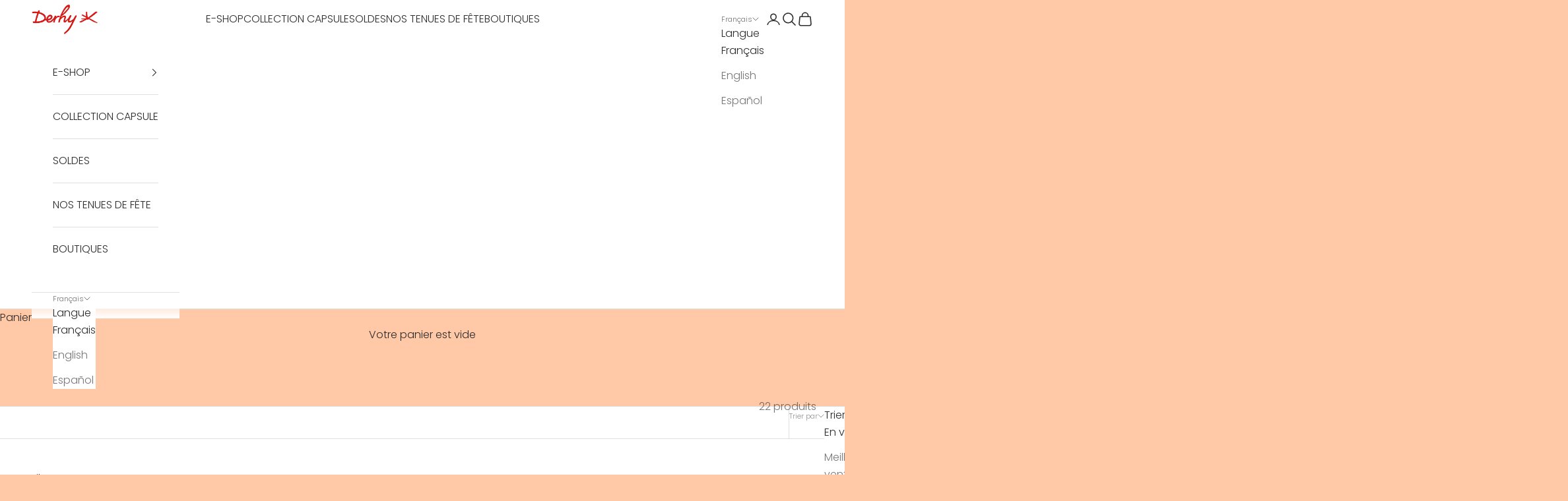

--- FILE ---
content_type: text/html; charset=utf-8
request_url: https://www.derhy.com/collections/robes-courtes
body_size: 61700
content:
<!doctype html>

<html class="no-js" lang="fr" dir="ltr">
  <head>
    <meta charset="utf-8">
    <meta name="viewport" content="width=device-width, initial-scale=1.0, height=device-height, minimum-scale=1.0, maximum-scale=5.0">

    <title>Robes courtes</title><meta name="description" content="Les plus belles robes courtes de la saison sont là.  Derhy est spécialiste des robes courtes depuis plus de 50 ans.  Robes imprimées graphie, robes imprimées floral et toutes les autres robes de vos envies sont ici !"><link rel="canonical" href="https://www.derhy.com/collections/robes-courtes"><link rel="shortcut icon" href="//www.derhy.com/cdn/shop/files/FaviconDerhy.png?v=1708349668&width=96">
      <link rel="apple-touch-icon" href="//www.derhy.com/cdn/shop/files/FaviconDerhy.png?v=1708349668&width=180"><link rel="preconnect" href="https://fonts.shopifycdn.com" crossorigin><link rel="preload" href="//www.derhy.com/cdn/fonts/fjalla_one/fjallaone_n4.262edaf1abaf5ed669f7ecd26fc3e24707a0ad85.woff2" as="font" type="font/woff2" crossorigin><link rel="preload" href="//www.derhy.com/cdn/fonts/poppins/poppins_n3.05f58335c3209cce17da4f1f1ab324ebe2982441.woff2" as="font" type="font/woff2" crossorigin><meta property="og:type" content="website">
  <meta property="og:title" content="Robes courtes"><meta property="og:image" content="http://www.derhy.com/cdn/shop/collections/DSC6822_web.jpg?v=1740756094&width=2048">
  <meta property="og:image:secure_url" content="https://www.derhy.com/cdn/shop/collections/DSC6822_web.jpg?v=1740756094&width=2048">
  <meta property="og:image:width" content="1365">
  <meta property="og:image:height" content="2048"><meta property="og:description" content="Les plus belles robes courtes de la saison sont là.  Derhy est spécialiste des robes courtes depuis plus de 50 ans.  Robes imprimées graphie, robes imprimées floral et toutes les autres robes de vos envies sont ici !"><meta property="og:url" content="https://www.derhy.com/collections/robes-courtes">
<meta property="og:site_name" content="Maison Derhy"><meta name="twitter:card" content="summary"><meta name="twitter:title" content="Robes courtes">
  <meta name="twitter:description" content="Les plus belles robes courtes de la saison sont là. 
Derhy est spécialiste des robes courtes depuis plus de 50 ans. 
Robes imprimées graphie, robes imprimées floral et toutes les autres robes de vos envies sont ici !"><meta name="twitter:image" content="https://www.derhy.com/cdn/shop/collections/DSC6822_web.jpg?crop=center&height=1200&v=1740756094&width=1200">
  <meta name="twitter:image:alt" content="Robes courtes">


  <script async crossorigin fetchpriority="high" src="/cdn/shopifycloud/importmap-polyfill/es-modules-shim.2.4.0.js"></script>
<script type="application/ld+json">
  {
    "@context": "https://schema.org",
    "@type": "BreadcrumbList",
  "itemListElement": [{
      "@type": "ListItem",
      "position": 1,
      "name": "Accueil",
      "item": "https://www.derhy.com"
    },{
          "@type": "ListItem",
          "position": 2,
          "name": "Robes courtes",
          "item": "https://www.derhy.com/collections/robes-courtes"
        }]
  }
  </script>

<style>/* Typography (heading) */
  @font-face {
  font-family: "Fjalla One";
  font-weight: 400;
  font-style: normal;
  font-display: fallback;
  src: url("//www.derhy.com/cdn/fonts/fjalla_one/fjallaone_n4.262edaf1abaf5ed669f7ecd26fc3e24707a0ad85.woff2") format("woff2"),
       url("//www.derhy.com/cdn/fonts/fjalla_one/fjallaone_n4.f67f40342efd2b34cae019d50b4b5c4da6fc5da7.woff") format("woff");
}

/* Typography (body) */
  @font-face {
  font-family: Poppins;
  font-weight: 300;
  font-style: normal;
  font-display: fallback;
  src: url("//www.derhy.com/cdn/fonts/poppins/poppins_n3.05f58335c3209cce17da4f1f1ab324ebe2982441.woff2") format("woff2"),
       url("//www.derhy.com/cdn/fonts/poppins/poppins_n3.6971368e1f131d2c8ff8e3a44a36b577fdda3ff5.woff") format("woff");
}

@font-face {
  font-family: Poppins;
  font-weight: 300;
  font-style: italic;
  font-display: fallback;
  src: url("//www.derhy.com/cdn/fonts/poppins/poppins_i3.8536b4423050219f608e17f134fe9ea3b01ed890.woff2") format("woff2"),
       url("//www.derhy.com/cdn/fonts/poppins/poppins_i3.0f4433ada196bcabf726ed78f8e37e0995762f7f.woff") format("woff");
}

@font-face {
  font-family: Poppins;
  font-weight: 400;
  font-style: normal;
  font-display: fallback;
  src: url("//www.derhy.com/cdn/fonts/poppins/poppins_n4.0ba78fa5af9b0e1a374041b3ceaadf0a43b41362.woff2") format("woff2"),
       url("//www.derhy.com/cdn/fonts/poppins/poppins_n4.214741a72ff2596839fc9760ee7a770386cf16ca.woff") format("woff");
}

@font-face {
  font-family: Poppins;
  font-weight: 400;
  font-style: italic;
  font-display: fallback;
  src: url("//www.derhy.com/cdn/fonts/poppins/poppins_i4.846ad1e22474f856bd6b81ba4585a60799a9f5d2.woff2") format("woff2"),
       url("//www.derhy.com/cdn/fonts/poppins/poppins_i4.56b43284e8b52fc64c1fd271f289a39e8477e9ec.woff") format("woff");
}

:root {
    /* Container */
    --container-max-width: 100%;
    --container-xxs-max-width: 27.5rem; /* 440px */
    --container-xs-max-width: 42.5rem; /* 680px */
    --container-sm-max-width: 61.25rem; /* 980px */
    --container-md-max-width: 71.875rem; /* 1150px */
    --container-lg-max-width: 78.75rem; /* 1260px */
    --container-xl-max-width: 85rem; /* 1360px */
    --container-gutter: 1.25rem;

    --section-vertical-spacing: 2rem;
    --section-vertical-spacing-tight:2rem;

    --section-stack-gap:1.5rem;
    --section-stack-gap-tight:1.5rem;

    /* Form settings */
    --form-gap: 1.25rem; /* Gap between fieldset and submit button */
    --fieldset-gap: 1rem; /* Gap between each form input within a fieldset */
    --form-control-gap: 0.625rem; /* Gap between input and label (ignored for floating label) */
    --checkbox-control-gap: 0.75rem; /* Horizontal gap between checkbox and its associated label */
    --input-padding-block: 0.65rem; /* Vertical padding for input, textarea and native select */
    --input-padding-inline: 0.8rem; /* Horizontal padding for input, textarea and native select */
    --checkbox-size: 0.875rem; /* Size (width and height) for checkbox */

    /* Other sizes */
    --sticky-area-height: calc(var(--announcement-bar-is-sticky, 0) * var(--announcement-bar-height, 0px) + var(--header-is-sticky, 0) * var(--header-height, 0px));

    /* RTL support */
    --transform-logical-flip: 1;
    --transform-origin-start: left;
    --transform-origin-end: right;

    /**
     * ---------------------------------------------------------------------
     * TYPOGRAPHY
     * ---------------------------------------------------------------------
     */

    /* Font properties */
    --heading-font-family: "Fjalla One", sans-serif;
    --heading-font-weight: 400;
    --heading-font-style: normal;
    --heading-text-transform: uppercase;
    --heading-letter-spacing: 0.0em;
    --text-font-family: Poppins, sans-serif;
    --text-font-weight: 300;
    --text-font-style: normal;
    --text-letter-spacing: 0.0em;
    --button-font: var(--heading-font-style) var(--heading-font-weight) var(--text-sm) / 1.65 var(--heading-font-family);
    --button-text-transform: uppercase;
    --button-letter-spacing: 0.18em;

    /* Font sizes */--text-heading-size-factor: 1;
    --text-h1: max(0.6875rem, clamp(1.375rem, 1.146341463414634rem + 0.975609756097561vw, 2rem) * var(--text-heading-size-factor));
    --text-h2: max(0.6875rem, clamp(1.25rem, 1.0670731707317074rem + 0.7804878048780488vw, 1.75rem) * var(--text-heading-size-factor));
    --text-h3: max(0.6875rem, clamp(1.125rem, 1.0335365853658536rem + 0.3902439024390244vw, 1.375rem) * var(--text-heading-size-factor));
    --text-h4: max(0.6875rem, clamp(1rem, 0.9542682926829268rem + 0.1951219512195122vw, 1.125rem) * var(--text-heading-size-factor));
    --text-h5: calc(0.875rem * var(--text-heading-size-factor));
    --text-h6: calc(0.75rem * var(--text-heading-size-factor));

    --text-xs: 0.75rem;
    --text-sm: 0.8125rem;
    --text-base: 0.875rem;
    --text-lg: 1.0rem;
    --text-xl: 1.25rem;

    /* Rounded variables (used for border radius) */
    --rounded-full: 9999px;
    --button-border-radius: 0.0rem;
    --input-border-radius: 0.0rem;

    /* Box shadow */
    --shadow-sm: 0 2px 8px rgb(0 0 0 / 0.05);
    --shadow: 0 5px 15px rgb(0 0 0 / 0.05);
    --shadow-md: 0 5px 30px rgb(0 0 0 / 0.05);
    --shadow-block: px px px rgb(var(--text-primary) / 0.0);

    /**
     * ---------------------------------------------------------------------
     * OTHER
     * ---------------------------------------------------------------------
     */

    --checkmark-svg-url: url(//www.derhy.com/cdn/shop/t/14/assets/checkmark.svg?v=77552481021870063511699532600);
    --cursor-zoom-in-svg-url: url(//www.derhy.com/cdn/shop/t/14/assets/cursor-zoom-in.svg?v=74580852338896682881768581022);
  }

  [dir="rtl"]:root {
    /* RTL support */
    --transform-logical-flip: -1;
    --transform-origin-start: right;
    --transform-origin-end: left;
  }

  @media screen and (min-width: 700px) {
    :root {
      /* Typography (font size) */
      --text-xs: 0.875rem;
      --text-sm: 0.9375rem;
      --text-base: 1.0rem;
      --text-lg: 1.125rem;
      --text-xl: 1.375rem;

      /* Spacing settings */
      --container-gutter: 2rem;
    }
  }

  @media screen and (min-width: 1000px) {
    :root {
      /* Spacing settings */
      --container-gutter: 3rem;

      --section-vertical-spacing: 3rem;
      --section-vertical-spacing-tight: 3rem;

      --section-stack-gap:2.25rem;
      --section-stack-gap-tight:2.25rem;
    }
  }:root {/* Overlay used for modal */
    --page-overlay: 0 0 0 / 0.4;

    /* We use the first scheme background as default */
    --page-background: ;

    /* Product colors */
    --on-sale-text: 227 44 43;
    --on-sale-badge-background: 227 44 43;
    --on-sale-badge-text: 255 255 255;
    --sold-out-badge-background: 227 44 43;
    --sold-out-badge-text: 255 255 255;
    --custom-badge-background: 28 28 28;
    --custom-badge-text: 255 255 255;
    --star-color: 28 28 28;

    /* Status colors */
    --success-background: 212 227 203;
    --success-text: 48 122 7;
    --warning-background: 253 241 224;
    --warning-text: 237 138 0;
    --error-background: 243 204 204;
    --error-text: 203 43 43;
  }.color-scheme--scheme-1 {
      /* Color settings */--accent: 28 28 28;
      --text-color: 28 28 28;
      --background: 255 200 167 / 1.0;
      --background-without-opacity: 255 200 167;
      --background-gradient: ;--border-color: 221 174 146;/* Button colors */
      --button-background: 28 28 28;
      --button-text-color: 255 255 255;

      /* Circled buttons */
      --circle-button-background: 255 255 255;
      --circle-button-text-color: 51 91 145;
    }.shopify-section:has(.section-spacing.color-scheme--bg-8f1abbc470cdd9c82f038269e30d7402) + .shopify-section:has(.section-spacing.color-scheme--bg-8f1abbc470cdd9c82f038269e30d7402:not(.bordered-section)) .section-spacing {
      padding-block-start: 0;
    }.color-scheme--scheme-2 {
      /* Color settings */--accent: 28 28 28;
      --text-color: 45 44 44;
      --background: 255 255 255 / 1.0;
      --background-without-opacity: 255 255 255;
      --background-gradient: ;--border-color: 224 223 223;/* Button colors */
      --button-background: 28 28 28;
      --button-text-color: 255 255 255;

      /* Circled buttons */
      --circle-button-background: 255 255 255;
      --circle-button-text-color: 28 28 28;
    }.shopify-section:has(.section-spacing.color-scheme--bg-54922f2e920ba8346f6dc0fba343d673) + .shopify-section:has(.section-spacing.color-scheme--bg-54922f2e920ba8346f6dc0fba343d673:not(.bordered-section)) .section-spacing {
      padding-block-start: 0;
    }.color-scheme--scheme-3 {
      /* Color settings */--accent: 255 255 255;
      --text-color: 61 45 37;
      --background: 255 255 255 / 1.0;
      --background-without-opacity: 255 255 255;
      --background-gradient: ;--border-color: 226 224 222;/* Button colors */
      --button-background: 255 255 255;
      --button-text-color: 45 44 44;

      /* Circled buttons */
      --circle-button-background: 94 48 28;
      --circle-button-text-color: 28 28 28;
    }.shopify-section:has(.section-spacing.color-scheme--bg-54922f2e920ba8346f6dc0fba343d673) + .shopify-section:has(.section-spacing.color-scheme--bg-54922f2e920ba8346f6dc0fba343d673:not(.bordered-section)) .section-spacing {
      padding-block-start: 0;
    }.color-scheme--scheme-4 {
      /* Color settings */--accent: 255 255 255;
      --text-color: 255 255 255;
      --background: 249 247 244 / 1.0;
      --background-without-opacity: 249 247 244;
      --background-gradient: ;--border-color: 250 248 246;/* Button colors */
      --button-background: 255 255 255;
      --button-text-color: 28 28 28;

      /* Circled buttons */
      --circle-button-background: 255 255 255;
      --circle-button-text-color: 28 28 28;
    }.shopify-section:has(.section-spacing.color-scheme--bg-d2f6725b54b112565352e65d7cb199e4) + .shopify-section:has(.section-spacing.color-scheme--bg-d2f6725b54b112565352e65d7cb199e4:not(.bordered-section)) .section-spacing {
      padding-block-start: 0;
    }.color-scheme--scheme-5bc6e8e6-ac0d-4cb7-9002-321af41d5c05 {
      /* Color settings */--accent: 255 255 255;
      --text-color: 255 255 255;
      --background: 0 0 0 / 0.0;
      --background-without-opacity: 0 0 0;
      --background-gradient: ;--border-color: 255 255 255;/* Button colors */
      --button-background: 255 255 255;
      --button-text-color: 28 28 28;

      /* Circled buttons */
      --circle-button-background: 255 255 255;
      --circle-button-text-color: 28 28 28;
    }.shopify-section:has(.section-spacing.color-scheme--bg-3671eee015764974ee0aef1536023e0f) + .shopify-section:has(.section-spacing.color-scheme--bg-3671eee015764974ee0aef1536023e0f:not(.bordered-section)) .section-spacing {
      padding-block-start: 0;
    }.color-scheme--scheme-57c2e31c-a488-4ef6-93eb-e207832324bc {
      /* Color settings */--accent: 140 13 12;
      --text-color: 28 28 28;
      --background: 218 216 216 / 1.0;
      --background-without-opacity: 218 216 216;
      --background-gradient: ;--border-color: 189 188 188;/* Button colors */
      --button-background: 140 13 12;
      --button-text-color: 255 255 255;

      /* Circled buttons */
      --circle-button-background: 255 255 255;
      --circle-button-text-color: 28 28 28;
    }.shopify-section:has(.section-spacing.color-scheme--bg-09163f7eb40c80628021ce890dc3e7bb) + .shopify-section:has(.section-spacing.color-scheme--bg-09163f7eb40c80628021ce890dc3e7bb:not(.bordered-section)) .section-spacing {
      padding-block-start: 0;
    }.color-scheme--scheme-cdc48c60-a3b7-4e8d-a5a0-969df29ad347 {
      /* Color settings */--accent: 28 28 28;
      --text-color: 28 28 28;
      --background: 255 255 255 / 1.0;
      --background-without-opacity: 255 255 255;
      --background-gradient: ;--border-color: 221 221 221;/* Button colors */
      --button-background: 28 28 28;
      --button-text-color: 255 255 255;

      /* Circled buttons */
      --circle-button-background: 255 255 255;
      --circle-button-text-color: 28 28 28;
    }.shopify-section:has(.section-spacing.color-scheme--bg-54922f2e920ba8346f6dc0fba343d673) + .shopify-section:has(.section-spacing.color-scheme--bg-54922f2e920ba8346f6dc0fba343d673:not(.bordered-section)) .section-spacing {
      padding-block-start: 0;
    }.color-scheme--dialog {
      /* Color settings */--accent: 28 28 28;
      --text-color: 45 44 44;
      --background: 255 255 255 / 1.0;
      --background-without-opacity: 255 255 255;
      --background-gradient: ;--border-color: 224 223 223;/* Button colors */
      --button-background: 28 28 28;
      --button-text-color: 255 255 255;

      /* Circled buttons */
      --circle-button-background: 255 255 255;
      --circle-button-text-color: 28 28 28;
    }
</style><script>
  document.documentElement.classList.replace('no-js', 'js');

  // This allows to expose several variables to the global scope, to be used in scripts
  window.themeVariables = {
    settings: {
      showPageTransition: false,
      pageType: "collection",
      moneyFormat: "€{{amount_with_comma_separator}}",
      moneyWithCurrencyFormat: "€{{amount_with_comma_separator}} EUR",
      currencyCodeEnabled: false,
      cartType: "drawer"
    },

    strings: {
      addToCartButton: "Ajouter au panier",
      soldOutButton: "En rupture",
      preOrderButton: "Pré-commander",
      unavailableButton: "Indisponible",
      addedToCart: "Produit ajouté au panier !",
      closeGallery: "Fermer la galerie",
      zoomGallery: "Zoomer sur l\u0026#39;image",
      errorGallery: "L\u0026#39;image ne peut pas etre chargée",
      soldOutBadge: "En rupture",
      discountBadge: "Economisez @@",
      sku: "SKU:",
      shippingEstimatorNoResults: "Nous ne livrons pas à votre adresse.",
      shippingEstimatorOneResult: "Il y a un résultat pour votre adresse :",
      shippingEstimatorMultipleResults: "Il y a plusieurs résultats pour votre adresse :",
      shippingEstimatorError: "Impossible d\u0026#39;estimer les frais de livraison :",
      next: "Suivant",
      previous: "Précédent"
    },

    mediaQueries: {
      'sm': 'screen and (min-width: 700px)',
      'md': 'screen and (min-width: 1000px)',
      'lg': 'screen and (min-width: 1150px)',
      'xl': 'screen and (min-width: 1400px)',
      '2xl': 'screen and (min-width: 1600px)',
      'sm-max': 'screen and (max-width: 699px)',
      'md-max': 'screen and (max-width: 999px)',
      'lg-max': 'screen and (max-width: 1149px)',
      'xl-max': 'screen and (max-width: 1399px)',
      '2xl-max': 'screen and (max-width: 1599px)',
      'motion-safe': '(prefers-reduced-motion: no-preference)',
      'motion-reduce': '(prefers-reduced-motion: reduce)',
      'supports-hover': 'screen and (pointer: fine)',
      'supports-touch': 'screen and (hover: none)'
    }
  };</script><script async src="//www.derhy.com/cdn/shop/t/14/assets/es-module-shims.min.js?v=41244696521020306371699532584"></script>

    <script type="importmap">{
        "imports": {
          "vendor": "//www.derhy.com/cdn/shop/t/14/assets/vendor.min.js?v=31701601754359729221699532584",
          "theme": "//www.derhy.com/cdn/shop/t/14/assets/theme.js?v=96929097912100812681699532584",
          "photoswipe": "//www.derhy.com/cdn/shop/t/14/assets/photoswipe.min.js?v=23923577218600574321699532584"
        }
      }
    </script>

    <script type="module" src="//www.derhy.com/cdn/shop/t/14/assets/vendor.min.js?v=31701601754359729221699532584"></script>
    <script type="module" src="//www.derhy.com/cdn/shop/t/14/assets/theme.js?v=96929097912100812681699532584"></script>

    <script>window.performance && window.performance.mark && window.performance.mark('shopify.content_for_header.start');</script><meta name="google-site-verification" content="ne23WGAb9g6fBJBt1jT3fSAo6rkpOw5XcksFvMsPGdM">
<meta name="google-site-verification" content="OJUBA-NAyiKPd5cFBPeJ9zxjJFe2vUD65X9AuDRVCMs">
<meta name="google-site-verification" content="KVQ-HtnUBRBGjuBFI9TwKBVjBaXYNMN6o74RnJ5W9hs">
<meta id="shopify-digital-wallet" name="shopify-digital-wallet" content="/58926956725/digital_wallets/dialog">
<meta name="shopify-checkout-api-token" content="73d1cae7a80af127a34bdbe18dd7d5ca">
<meta id="in-context-paypal-metadata" data-shop-id="58926956725" data-venmo-supported="false" data-environment="production" data-locale="fr_FR" data-paypal-v4="true" data-currency="EUR">
<link rel="alternate" type="application/atom+xml" title="Feed" href="/collections/robes-courtes.atom" />
<link rel="alternate" hreflang="x-default" href="https://www.derhy.com/collections/robes-courtes">
<link rel="alternate" hreflang="fr" href="https://www.derhy.com/collections/robes-courtes">
<link rel="alternate" hreflang="en" href="https://www.derhy.com/en/collections/robes-courtes">
<link rel="alternate" hreflang="es" href="https://www.derhy.com/es/collections/robes-courtes">
<link rel="alternate" hreflang="fr-IT" href="https://www.derhy.com/fr-it/collections/robes-courtes">
<link rel="alternate" hreflang="en-IT" href="https://www.derhy.com/en-it/collections/robes-courtes">
<link rel="alternate" type="application/json+oembed" href="https://www.derhy.com/collections/robes-courtes.oembed">
<script async="async" src="/checkouts/internal/preloads.js?locale=fr-FR"></script>
<link rel="preconnect" href="https://shop.app" crossorigin="anonymous">
<script async="async" src="https://shop.app/checkouts/internal/preloads.js?locale=fr-FR&shop_id=58926956725" crossorigin="anonymous"></script>
<script id="apple-pay-shop-capabilities" type="application/json">{"shopId":58926956725,"countryCode":"FR","currencyCode":"EUR","merchantCapabilities":["supports3DS"],"merchantId":"gid:\/\/shopify\/Shop\/58926956725","merchantName":"Maison Derhy","requiredBillingContactFields":["postalAddress","email","phone"],"requiredShippingContactFields":["postalAddress","email","phone"],"shippingType":"shipping","supportedNetworks":["visa","masterCard","amex","maestro"],"total":{"type":"pending","label":"Maison Derhy","amount":"1.00"},"shopifyPaymentsEnabled":true,"supportsSubscriptions":true}</script>
<script id="shopify-features" type="application/json">{"accessToken":"73d1cae7a80af127a34bdbe18dd7d5ca","betas":["rich-media-storefront-analytics"],"domain":"www.derhy.com","predictiveSearch":true,"shopId":58926956725,"locale":"fr"}</script>
<script>var Shopify = Shopify || {};
Shopify.shop = "maison-derhy.myshopify.com";
Shopify.locale = "fr";
Shopify.currency = {"active":"EUR","rate":"1.0"};
Shopify.country = "FR";
Shopify.theme = {"name":"Prestige 2.0 - LobsTTer","id":154893386056,"schema_name":"Prestige","schema_version":"8.1.0","theme_store_id":855,"role":"main"};
Shopify.theme.handle = "null";
Shopify.theme.style = {"id":null,"handle":null};
Shopify.cdnHost = "www.derhy.com/cdn";
Shopify.routes = Shopify.routes || {};
Shopify.routes.root = "/";</script>
<script type="module">!function(o){(o.Shopify=o.Shopify||{}).modules=!0}(window);</script>
<script>!function(o){function n(){var o=[];function n(){o.push(Array.prototype.slice.apply(arguments))}return n.q=o,n}var t=o.Shopify=o.Shopify||{};t.loadFeatures=n(),t.autoloadFeatures=n()}(window);</script>
<script>
  window.ShopifyPay = window.ShopifyPay || {};
  window.ShopifyPay.apiHost = "shop.app\/pay";
  window.ShopifyPay.redirectState = null;
</script>
<script id="shop-js-analytics" type="application/json">{"pageType":"collection"}</script>
<script defer="defer" async type="module" src="//www.derhy.com/cdn/shopifycloud/shop-js/modules/v2/client.init-shop-cart-sync_BcDpqI9l.fr.esm.js"></script>
<script defer="defer" async type="module" src="//www.derhy.com/cdn/shopifycloud/shop-js/modules/v2/chunk.common_a1Rf5Dlz.esm.js"></script>
<script defer="defer" async type="module" src="//www.derhy.com/cdn/shopifycloud/shop-js/modules/v2/chunk.modal_Djra7sW9.esm.js"></script>
<script type="module">
  await import("//www.derhy.com/cdn/shopifycloud/shop-js/modules/v2/client.init-shop-cart-sync_BcDpqI9l.fr.esm.js");
await import("//www.derhy.com/cdn/shopifycloud/shop-js/modules/v2/chunk.common_a1Rf5Dlz.esm.js");
await import("//www.derhy.com/cdn/shopifycloud/shop-js/modules/v2/chunk.modal_Djra7sW9.esm.js");

  window.Shopify.SignInWithShop?.initShopCartSync?.({"fedCMEnabled":true,"windoidEnabled":true});

</script>
<script>
  window.Shopify = window.Shopify || {};
  if (!window.Shopify.featureAssets) window.Shopify.featureAssets = {};
  window.Shopify.featureAssets['shop-js'] = {"shop-cart-sync":["modules/v2/client.shop-cart-sync_BLrx53Hf.fr.esm.js","modules/v2/chunk.common_a1Rf5Dlz.esm.js","modules/v2/chunk.modal_Djra7sW9.esm.js"],"init-fed-cm":["modules/v2/client.init-fed-cm_C8SUwJ8U.fr.esm.js","modules/v2/chunk.common_a1Rf5Dlz.esm.js","modules/v2/chunk.modal_Djra7sW9.esm.js"],"shop-cash-offers":["modules/v2/client.shop-cash-offers_BBp_MjBM.fr.esm.js","modules/v2/chunk.common_a1Rf5Dlz.esm.js","modules/v2/chunk.modal_Djra7sW9.esm.js"],"shop-login-button":["modules/v2/client.shop-login-button_Dw6kG_iO.fr.esm.js","modules/v2/chunk.common_a1Rf5Dlz.esm.js","modules/v2/chunk.modal_Djra7sW9.esm.js"],"pay-button":["modules/v2/client.pay-button_BJDaAh68.fr.esm.js","modules/v2/chunk.common_a1Rf5Dlz.esm.js","modules/v2/chunk.modal_Djra7sW9.esm.js"],"shop-button":["modules/v2/client.shop-button_DBWL94V3.fr.esm.js","modules/v2/chunk.common_a1Rf5Dlz.esm.js","modules/v2/chunk.modal_Djra7sW9.esm.js"],"avatar":["modules/v2/client.avatar_BTnouDA3.fr.esm.js"],"init-windoid":["modules/v2/client.init-windoid_77FSIiws.fr.esm.js","modules/v2/chunk.common_a1Rf5Dlz.esm.js","modules/v2/chunk.modal_Djra7sW9.esm.js"],"init-shop-for-new-customer-accounts":["modules/v2/client.init-shop-for-new-customer-accounts_QoC3RJm9.fr.esm.js","modules/v2/client.shop-login-button_Dw6kG_iO.fr.esm.js","modules/v2/chunk.common_a1Rf5Dlz.esm.js","modules/v2/chunk.modal_Djra7sW9.esm.js"],"init-shop-email-lookup-coordinator":["modules/v2/client.init-shop-email-lookup-coordinator_D4ioGzPw.fr.esm.js","modules/v2/chunk.common_a1Rf5Dlz.esm.js","modules/v2/chunk.modal_Djra7sW9.esm.js"],"init-shop-cart-sync":["modules/v2/client.init-shop-cart-sync_BcDpqI9l.fr.esm.js","modules/v2/chunk.common_a1Rf5Dlz.esm.js","modules/v2/chunk.modal_Djra7sW9.esm.js"],"shop-toast-manager":["modules/v2/client.shop-toast-manager_B-eIbpHW.fr.esm.js","modules/v2/chunk.common_a1Rf5Dlz.esm.js","modules/v2/chunk.modal_Djra7sW9.esm.js"],"init-customer-accounts":["modules/v2/client.init-customer-accounts_BcBSUbIK.fr.esm.js","modules/v2/client.shop-login-button_Dw6kG_iO.fr.esm.js","modules/v2/chunk.common_a1Rf5Dlz.esm.js","modules/v2/chunk.modal_Djra7sW9.esm.js"],"init-customer-accounts-sign-up":["modules/v2/client.init-customer-accounts-sign-up_DvG__VHD.fr.esm.js","modules/v2/client.shop-login-button_Dw6kG_iO.fr.esm.js","modules/v2/chunk.common_a1Rf5Dlz.esm.js","modules/v2/chunk.modal_Djra7sW9.esm.js"],"shop-follow-button":["modules/v2/client.shop-follow-button_Dnx6fDH9.fr.esm.js","modules/v2/chunk.common_a1Rf5Dlz.esm.js","modules/v2/chunk.modal_Djra7sW9.esm.js"],"checkout-modal":["modules/v2/client.checkout-modal_BDH3MUqJ.fr.esm.js","modules/v2/chunk.common_a1Rf5Dlz.esm.js","modules/v2/chunk.modal_Djra7sW9.esm.js"],"shop-login":["modules/v2/client.shop-login_CV9Paj8R.fr.esm.js","modules/v2/chunk.common_a1Rf5Dlz.esm.js","modules/v2/chunk.modal_Djra7sW9.esm.js"],"lead-capture":["modules/v2/client.lead-capture_DGQOTB4e.fr.esm.js","modules/v2/chunk.common_a1Rf5Dlz.esm.js","modules/v2/chunk.modal_Djra7sW9.esm.js"],"payment-terms":["modules/v2/client.payment-terms_BQYK7nq4.fr.esm.js","modules/v2/chunk.common_a1Rf5Dlz.esm.js","modules/v2/chunk.modal_Djra7sW9.esm.js"]};
</script>
<script>(function() {
  var isLoaded = false;
  function asyncLoad() {
    if (isLoaded) return;
    isLoaded = true;
    var urls = ["https:\/\/cdn.nfcube.com\/f28006c7a65e88aaf298bd2fd1597e22.js?shop=maison-derhy.myshopify.com"];
    for (var i = 0; i < urls.length; i++) {
      var s = document.createElement('script');
      s.type = 'text/javascript';
      s.async = true;
      s.src = urls[i];
      var x = document.getElementsByTagName('script')[0];
      x.parentNode.insertBefore(s, x);
    }
  };
  if(window.attachEvent) {
    window.attachEvent('onload', asyncLoad);
  } else {
    window.addEventListener('load', asyncLoad, false);
  }
})();</script>
<script id="__st">var __st={"a":58926956725,"offset":3600,"reqid":"b84994b1-700e-4ffb-bf35-8b5153f19347-1769434075","pageurl":"www.derhy.com\/collections\/robes-courtes","u":"a7dbc9a55342","p":"collection","rtyp":"collection","rid":401312219394};</script>
<script>window.ShopifyPaypalV4VisibilityTracking = true;</script>
<script id="captcha-bootstrap">!function(){'use strict';const t='contact',e='account',n='new_comment',o=[[t,t],['blogs',n],['comments',n],[t,'customer']],c=[[e,'customer_login'],[e,'guest_login'],[e,'recover_customer_password'],[e,'create_customer']],r=t=>t.map((([t,e])=>`form[action*='/${t}']:not([data-nocaptcha='true']) input[name='form_type'][value='${e}']`)).join(','),a=t=>()=>t?[...document.querySelectorAll(t)].map((t=>t.form)):[];function s(){const t=[...o],e=r(t);return a(e)}const i='password',u='form_key',d=['recaptcha-v3-token','g-recaptcha-response','h-captcha-response',i],f=()=>{try{return window.sessionStorage}catch{return}},m='__shopify_v',_=t=>t.elements[u];function p(t,e,n=!1){try{const o=window.sessionStorage,c=JSON.parse(o.getItem(e)),{data:r}=function(t){const{data:e,action:n}=t;return t[m]||n?{data:e,action:n}:{data:t,action:n}}(c);for(const[e,n]of Object.entries(r))t.elements[e]&&(t.elements[e].value=n);n&&o.removeItem(e)}catch(o){console.error('form repopulation failed',{error:o})}}const l='form_type',E='cptcha';function T(t){t.dataset[E]=!0}const w=window,h=w.document,L='Shopify',v='ce_forms',y='captcha';let A=!1;((t,e)=>{const n=(g='f06e6c50-85a8-45c8-87d0-21a2b65856fe',I='https://cdn.shopify.com/shopifycloud/storefront-forms-hcaptcha/ce_storefront_forms_captcha_hcaptcha.v1.5.2.iife.js',D={infoText:'Protégé par hCaptcha',privacyText:'Confidentialité',termsText:'Conditions'},(t,e,n)=>{const o=w[L][v],c=o.bindForm;if(c)return c(t,g,e,D).then(n);var r;o.q.push([[t,g,e,D],n]),r=I,A||(h.body.append(Object.assign(h.createElement('script'),{id:'captcha-provider',async:!0,src:r})),A=!0)});var g,I,D;w[L]=w[L]||{},w[L][v]=w[L][v]||{},w[L][v].q=[],w[L][y]=w[L][y]||{},w[L][y].protect=function(t,e){n(t,void 0,e),T(t)},Object.freeze(w[L][y]),function(t,e,n,w,h,L){const[v,y,A,g]=function(t,e,n){const i=e?o:[],u=t?c:[],d=[...i,...u],f=r(d),m=r(i),_=r(d.filter((([t,e])=>n.includes(e))));return[a(f),a(m),a(_),s()]}(w,h,L),I=t=>{const e=t.target;return e instanceof HTMLFormElement?e:e&&e.form},D=t=>v().includes(t);t.addEventListener('submit',(t=>{const e=I(t);if(!e)return;const n=D(e)&&!e.dataset.hcaptchaBound&&!e.dataset.recaptchaBound,o=_(e),c=g().includes(e)&&(!o||!o.value);(n||c)&&t.preventDefault(),c&&!n&&(function(t){try{if(!f())return;!function(t){const e=f();if(!e)return;const n=_(t);if(!n)return;const o=n.value;o&&e.removeItem(o)}(t);const e=Array.from(Array(32),(()=>Math.random().toString(36)[2])).join('');!function(t,e){_(t)||t.append(Object.assign(document.createElement('input'),{type:'hidden',name:u})),t.elements[u].value=e}(t,e),function(t,e){const n=f();if(!n)return;const o=[...t.querySelectorAll(`input[type='${i}']`)].map((({name:t})=>t)),c=[...d,...o],r={};for(const[a,s]of new FormData(t).entries())c.includes(a)||(r[a]=s);n.setItem(e,JSON.stringify({[m]:1,action:t.action,data:r}))}(t,e)}catch(e){console.error('failed to persist form',e)}}(e),e.submit())}));const S=(t,e)=>{t&&!t.dataset[E]&&(n(t,e.some((e=>e===t))),T(t))};for(const o of['focusin','change'])t.addEventListener(o,(t=>{const e=I(t);D(e)&&S(e,y())}));const B=e.get('form_key'),M=e.get(l),P=B&&M;t.addEventListener('DOMContentLoaded',(()=>{const t=y();if(P)for(const e of t)e.elements[l].value===M&&p(e,B);[...new Set([...A(),...v().filter((t=>'true'===t.dataset.shopifyCaptcha))])].forEach((e=>S(e,t)))}))}(h,new URLSearchParams(w.location.search),n,t,e,['guest_login'])})(!1,!0)}();</script>
<script integrity="sha256-4kQ18oKyAcykRKYeNunJcIwy7WH5gtpwJnB7kiuLZ1E=" data-source-attribution="shopify.loadfeatures" defer="defer" src="//www.derhy.com/cdn/shopifycloud/storefront/assets/storefront/load_feature-a0a9edcb.js" crossorigin="anonymous"></script>
<script crossorigin="anonymous" defer="defer" src="//www.derhy.com/cdn/shopifycloud/storefront/assets/shopify_pay/storefront-65b4c6d7.js?v=20250812"></script>
<script data-source-attribution="shopify.dynamic_checkout.dynamic.init">var Shopify=Shopify||{};Shopify.PaymentButton=Shopify.PaymentButton||{isStorefrontPortableWallets:!0,init:function(){window.Shopify.PaymentButton.init=function(){};var t=document.createElement("script");t.src="https://www.derhy.com/cdn/shopifycloud/portable-wallets/latest/portable-wallets.fr.js",t.type="module",document.head.appendChild(t)}};
</script>
<script data-source-attribution="shopify.dynamic_checkout.buyer_consent">
  function portableWalletsHideBuyerConsent(e){var t=document.getElementById("shopify-buyer-consent"),n=document.getElementById("shopify-subscription-policy-button");t&&n&&(t.classList.add("hidden"),t.setAttribute("aria-hidden","true"),n.removeEventListener("click",e))}function portableWalletsShowBuyerConsent(e){var t=document.getElementById("shopify-buyer-consent"),n=document.getElementById("shopify-subscription-policy-button");t&&n&&(t.classList.remove("hidden"),t.removeAttribute("aria-hidden"),n.addEventListener("click",e))}window.Shopify?.PaymentButton&&(window.Shopify.PaymentButton.hideBuyerConsent=portableWalletsHideBuyerConsent,window.Shopify.PaymentButton.showBuyerConsent=portableWalletsShowBuyerConsent);
</script>
<script data-source-attribution="shopify.dynamic_checkout.cart.bootstrap">document.addEventListener("DOMContentLoaded",(function(){function t(){return document.querySelector("shopify-accelerated-checkout-cart, shopify-accelerated-checkout")}if(t())Shopify.PaymentButton.init();else{new MutationObserver((function(e,n){t()&&(Shopify.PaymentButton.init(),n.disconnect())})).observe(document.body,{childList:!0,subtree:!0})}}));
</script>
<link id="shopify-accelerated-checkout-styles" rel="stylesheet" media="screen" href="https://www.derhy.com/cdn/shopifycloud/portable-wallets/latest/accelerated-checkout-backwards-compat.css" crossorigin="anonymous">
<style id="shopify-accelerated-checkout-cart">
        #shopify-buyer-consent {
  margin-top: 1em;
  display: inline-block;
  width: 100%;
}

#shopify-buyer-consent.hidden {
  display: none;
}

#shopify-subscription-policy-button {
  background: none;
  border: none;
  padding: 0;
  text-decoration: underline;
  font-size: inherit;
  cursor: pointer;
}

#shopify-subscription-policy-button::before {
  box-shadow: none;
}

      </style>

<script>window.performance && window.performance.mark && window.performance.mark('shopify.content_for_header.end');</script>
<link href="//www.derhy.com/cdn/shop/t/14/assets/theme.css?v=118912196328253177731699532584" rel="stylesheet" type="text/css" media="all" /><link href="//www.derhy.com/cdn/shop/t/14/assets/custom.css?v=105117050759328774331766682442" rel="stylesheet" type="text/css" media="all" /><!-- BEGIN app block: shopify://apps/consentmo-gdpr/blocks/gdpr_cookie_consent/4fbe573f-a377-4fea-9801-3ee0858cae41 -->


<!-- END app block --><!-- BEGIN app block: shopify://apps/triplewhale/blocks/triple_pixel_snippet/483d496b-3f1a-4609-aea7-8eee3b6b7a2a --><link rel='preconnect dns-prefetch' href='https://api.config-security.com/' crossorigin />
<link rel='preconnect dns-prefetch' href='https://conf.config-security.com/' crossorigin />
<script>
/* >> TriplePixel :: start*/
window.TriplePixelData={TripleName:"maison-derhy.myshopify.com",ver:"2.16",plat:"SHOPIFY",isHeadless:false,src:'SHOPIFY_EXT',product:{id:"",name:``,price:"",variant:""},search:"",collection:"401312219394",cart:"drawer",template:"collection",curr:"EUR" || "EUR"},function(W,H,A,L,E,_,B,N){function O(U,T,P,H,R){void 0===R&&(R=!1),H=new XMLHttpRequest,P?(H.open("POST",U,!0),H.setRequestHeader("Content-Type","text/plain")):H.open("GET",U,!0),H.send(JSON.stringify(P||{})),H.onreadystatechange=function(){4===H.readyState&&200===H.status?(R=H.responseText,U.includes("/first")?eval(R):P||(N[B]=R)):(299<H.status||H.status<200)&&T&&!R&&(R=!0,O(U,T-1,P))}}if(N=window,!N[H+"sn"]){N[H+"sn"]=1,L=function(){return Date.now().toString(36)+"_"+Math.random().toString(36)};try{A.setItem(H,1+(0|A.getItem(H)||0)),(E=JSON.parse(A.getItem(H+"U")||"[]")).push({u:location.href,r:document.referrer,t:Date.now(),id:L()}),A.setItem(H+"U",JSON.stringify(E))}catch(e){}var i,m,p;A.getItem('"!nC`')||(_=A,A=N,A[H]||(E=A[H]=function(t,e,i){return void 0===i&&(i=[]),"State"==t?E.s:(W=L(),(E._q=E._q||[]).push([W,t,e].concat(i)),W)},E.s="Installed",E._q=[],E.ch=W,B="configSecurityConfModel",N[B]=1,O("https://conf.config-security.com/model",5),i=L(),m=A[atob("c2NyZWVu")],_.setItem("di_pmt_wt",i),p={id:i,action:"profile",avatar:_.getItem("auth-security_rand_salt_"),time:m[atob("d2lkdGg=")]+":"+m[atob("aGVpZ2h0")],host:A.TriplePixelData.TripleName,plat:A.TriplePixelData.plat,url:window.location.href.slice(0,500),ref:document.referrer,ver:A.TriplePixelData.ver},O("https://api.config-security.com/event",5,p),O("https://api.config-security.com/first?host=".concat(p.host,"&plat=").concat(p.plat),5)))}}("","TriplePixel",localStorage);
/* << TriplePixel :: end*/
</script>



<!-- END app block --><!-- BEGIN app block: shopify://apps/judge-me-reviews/blocks/judgeme_core/61ccd3b1-a9f2-4160-9fe9-4fec8413e5d8 --><!-- Start of Judge.me Core -->






<link rel="dns-prefetch" href="https://cdn2.judge.me/cdn/widget_frontend">
<link rel="dns-prefetch" href="https://cdn.judge.me">
<link rel="dns-prefetch" href="https://cdn1.judge.me">
<link rel="dns-prefetch" href="https://api.judge.me">

<script data-cfasync='false' class='jdgm-settings-script'>window.jdgmSettings={"pagination":5,"disable_web_reviews":false,"badge_no_review_text":"Aucun avis","badge_n_reviews_text":"{{ n }} avis","hide_badge_preview_if_no_reviews":true,"badge_hide_text":false,"enforce_center_preview_badge":false,"widget_title":"Avis Clients","widget_open_form_text":"Écrire un avis","widget_close_form_text":"Annuler l'avis","widget_refresh_page_text":"Actualiser la page","widget_summary_text":"Basé sur {{ number_of_reviews }} avis","widget_no_review_text":"Soyez le premier à écrire un avis","widget_name_field_text":"Nom d'affichage","widget_verified_name_field_text":"Nom vérifié (public)","widget_name_placeholder_text":"Nom d'affichage","widget_required_field_error_text":"Ce champ est obligatoire.","widget_email_field_text":"Adresse email","widget_verified_email_field_text":"Email vérifié (privé, ne peut pas être modifié)","widget_email_placeholder_text":"Votre adresse email","widget_email_field_error_text":"Veuillez entrer une adresse email valide.","widget_rating_field_text":"Évaluation","widget_review_title_field_text":"Titre de l'avis","widget_review_title_placeholder_text":"Donnez un titre à votre avis","widget_review_body_field_text":"Contenu de l'avis","widget_review_body_placeholder_text":"Commencez à écrire ici...","widget_pictures_field_text":"Photo/Vidéo (facultatif)","widget_submit_review_text":"Soumettre l'avis","widget_submit_verified_review_text":"Soumettre un avis vérifié","widget_submit_success_msg_with_auto_publish":"Merci ! Veuillez actualiser la page dans quelques instants pour voir votre avis. Vous pouvez supprimer ou modifier votre avis en vous connectant à \u003ca href='https://judge.me/login' target='_blank' rel='nofollow noopener'\u003eJudge.me\u003c/a\u003e","widget_submit_success_msg_no_auto_publish":"Merci ! Votre avis sera publié dès qu'il sera approuvé par l'administrateur de la boutique. Vous pouvez supprimer ou modifier votre avis en vous connectant à \u003ca href='https://judge.me/login' target='_blank' rel='nofollow noopener'\u003eJudge.me\u003c/a\u003e","widget_show_default_reviews_out_of_total_text":"Affichage de {{ n_reviews_shown }} sur {{ n_reviews }} avis.","widget_show_all_link_text":"Tout afficher","widget_show_less_link_text":"Afficher moins","widget_author_said_text":"{{ reviewer_name }} a dit :","widget_days_text":"il y a {{ n }} jour/jours","widget_weeks_text":"il y a {{ n }} semaine/semaines","widget_months_text":"il y a {{ n }} mois","widget_years_text":"il y a {{ n }} an/ans","widget_yesterday_text":"Hier","widget_today_text":"Aujourd'hui","widget_replied_text":"\u003e\u003e {{ shop_name }} a répondu :","widget_read_more_text":"Lire plus","widget_reviewer_name_as_initial":"","widget_rating_filter_color":"#fbcd0a","widget_rating_filter_see_all_text":"Voir tous les avis","widget_sorting_most_recent_text":"Plus récents","widget_sorting_highest_rating_text":"Meilleures notes","widget_sorting_lowest_rating_text":"Notes les plus basses","widget_sorting_with_pictures_text":"Uniquement les photos","widget_sorting_most_helpful_text":"Plus utiles","widget_open_question_form_text":"Poser une question","widget_reviews_subtab_text":"Avis","widget_questions_subtab_text":"Questions","widget_question_label_text":"Question","widget_answer_label_text":"Réponse","widget_question_placeholder_text":"Écrivez votre question ici","widget_submit_question_text":"Soumettre la question","widget_question_submit_success_text":"Merci pour votre question ! Nous vous notifierons dès qu'elle aura une réponse.","verified_badge_text":"Vérifié","verified_badge_bg_color":"","verified_badge_text_color":"","verified_badge_placement":"left-of-reviewer-name","widget_review_max_height":"","widget_hide_border":false,"widget_social_share":false,"widget_thumb":false,"widget_review_location_show":false,"widget_location_format":"","all_reviews_include_out_of_store_products":true,"all_reviews_out_of_store_text":"(hors boutique)","all_reviews_pagination":100,"all_reviews_product_name_prefix_text":"à propos de","enable_review_pictures":true,"enable_question_anwser":false,"widget_theme":"default","review_date_format":"dd/mm/yy","default_sort_method":"most-recent","widget_product_reviews_subtab_text":"Avis Produits","widget_shop_reviews_subtab_text":"Avis Boutique","widget_other_products_reviews_text":"Avis pour d'autres produits","widget_store_reviews_subtab_text":"Avis de la boutique","widget_no_store_reviews_text":"Cette boutique n'a pas encore reçu d'avis","widget_web_restriction_product_reviews_text":"Ce produit n'a pas encore reçu d'avis","widget_no_items_text":"Aucun élément trouvé","widget_show_more_text":"Afficher plus","widget_write_a_store_review_text":"Écrire un avis sur la boutique","widget_other_languages_heading":"Avis dans d'autres langues","widget_translate_review_text":"Traduire l'avis en {{ language }}","widget_translating_review_text":"Traduction en cours...","widget_show_original_translation_text":"Afficher l'original ({{ language }})","widget_translate_review_failed_text":"Impossible de traduire cet avis.","widget_translate_review_retry_text":"Réessayer","widget_translate_review_try_again_later_text":"Réessayez plus tard","show_product_url_for_grouped_product":false,"widget_sorting_pictures_first_text":"Photos en premier","show_pictures_on_all_rev_page_mobile":false,"show_pictures_on_all_rev_page_desktop":false,"floating_tab_hide_mobile_install_preference":false,"floating_tab_button_name":"★ Avis","floating_tab_title":"Laissons nos clients parler pour nous","floating_tab_button_color":"","floating_tab_button_background_color":"","floating_tab_url":"","floating_tab_url_enabled":false,"floating_tab_tab_style":"text","all_reviews_text_badge_text":"Les clients nous notent {{ shop.metafields.judgeme.all_reviews_rating | round: 1 }}/5 basé sur {{ shop.metafields.judgeme.all_reviews_count }} avis.","all_reviews_text_badge_text_branded_style":"{{ shop.metafields.judgeme.all_reviews_rating | round: 1 }} sur 5 étoiles basé sur {{ shop.metafields.judgeme.all_reviews_count }} avis","is_all_reviews_text_badge_a_link":false,"show_stars_for_all_reviews_text_badge":false,"all_reviews_text_badge_url":"","all_reviews_text_style":"text","all_reviews_text_color_style":"judgeme_brand_color","all_reviews_text_color":"#108474","all_reviews_text_show_jm_brand":true,"featured_carousel_show_header":true,"featured_carousel_title":"Laissons nos clients parler pour nous","testimonials_carousel_title":"Les clients nous disent","videos_carousel_title":"Histoire de clients réels","cards_carousel_title":"Les clients nous disent","featured_carousel_count_text":"sur {{ n }} avis","featured_carousel_add_link_to_all_reviews_page":false,"featured_carousel_url":"","featured_carousel_show_images":true,"featured_carousel_autoslide_interval":5,"featured_carousel_arrows_on_the_sides":false,"featured_carousel_height":250,"featured_carousel_width":80,"featured_carousel_image_size":0,"featured_carousel_image_height":250,"featured_carousel_arrow_color":"#eeeeee","verified_count_badge_style":"vintage","verified_count_badge_orientation":"horizontal","verified_count_badge_color_style":"judgeme_brand_color","verified_count_badge_color":"#108474","is_verified_count_badge_a_link":false,"verified_count_badge_url":"","verified_count_badge_show_jm_brand":true,"widget_rating_preset_default":5,"widget_first_sub_tab":"product-reviews","widget_show_histogram":true,"widget_histogram_use_custom_color":false,"widget_pagination_use_custom_color":false,"widget_star_use_custom_color":false,"widget_verified_badge_use_custom_color":false,"widget_write_review_use_custom_color":false,"picture_reminder_submit_button":"Upload Pictures","enable_review_videos":true,"mute_video_by_default":false,"widget_sorting_videos_first_text":"Vidéos en premier","widget_review_pending_text":"En attente","featured_carousel_items_for_large_screen":3,"social_share_options_order":"Facebook,Twitter","remove_microdata_snippet":true,"disable_json_ld":false,"enable_json_ld_products":false,"preview_badge_show_question_text":false,"preview_badge_no_question_text":"Aucune question","preview_badge_n_question_text":"{{ number_of_questions }} question/questions","qa_badge_show_icon":false,"qa_badge_position":"same-row","remove_judgeme_branding":false,"widget_add_search_bar":false,"widget_search_bar_placeholder":"Recherche","widget_sorting_verified_only_text":"Vérifiés uniquement","featured_carousel_theme":"default","featured_carousel_show_rating":true,"featured_carousel_show_title":true,"featured_carousel_show_body":true,"featured_carousel_show_date":false,"featured_carousel_show_reviewer":true,"featured_carousel_show_product":false,"featured_carousel_header_background_color":"#108474","featured_carousel_header_text_color":"#ffffff","featured_carousel_name_product_separator":"reviewed","featured_carousel_full_star_background":"#108474","featured_carousel_empty_star_background":"#dadada","featured_carousel_vertical_theme_background":"#f9fafb","featured_carousel_verified_badge_enable":false,"featured_carousel_verified_badge_color":"#108474","featured_carousel_border_style":"round","featured_carousel_review_line_length_limit":3,"featured_carousel_more_reviews_button_text":"Lire plus d'avis","featured_carousel_view_product_button_text":"Voir le produit","all_reviews_page_load_reviews_on":"scroll","all_reviews_page_load_more_text":"Charger plus d'avis","disable_fb_tab_reviews":false,"enable_ajax_cdn_cache":false,"widget_public_name_text":"affiché publiquement comme","default_reviewer_name":"John Smith","default_reviewer_name_has_non_latin":true,"widget_reviewer_anonymous":"Anonyme","medals_widget_title":"Médailles d'avis Judge.me","medals_widget_background_color":"#f9fafb","medals_widget_position":"footer_all_pages","medals_widget_border_color":"#f9fafb","medals_widget_verified_text_position":"left","medals_widget_use_monochromatic_version":false,"medals_widget_elements_color":"#108474","show_reviewer_avatar":true,"widget_invalid_yt_video_url_error_text":"Pas une URL de vidéo YouTube","widget_max_length_field_error_text":"Veuillez ne pas dépasser {0} caractères.","widget_show_country_flag":false,"widget_show_collected_via_shop_app":true,"widget_verified_by_shop_badge_style":"light","widget_verified_by_shop_text":"Vérifié par la boutique","widget_show_photo_gallery":false,"widget_load_with_code_splitting":true,"widget_ugc_install_preference":false,"widget_ugc_title":"Fait par nous, partagé par vous","widget_ugc_subtitle":"Taguez-nous pour voir votre photo mise en avant sur notre page","widget_ugc_arrows_color":"#ffffff","widget_ugc_primary_button_text":"Acheter maintenant","widget_ugc_primary_button_background_color":"#108474","widget_ugc_primary_button_text_color":"#ffffff","widget_ugc_primary_button_border_width":"0","widget_ugc_primary_button_border_style":"none","widget_ugc_primary_button_border_color":"#108474","widget_ugc_primary_button_border_radius":"25","widget_ugc_secondary_button_text":"Charger plus","widget_ugc_secondary_button_background_color":"#ffffff","widget_ugc_secondary_button_text_color":"#108474","widget_ugc_secondary_button_border_width":"2","widget_ugc_secondary_button_border_style":"solid","widget_ugc_secondary_button_border_color":"#108474","widget_ugc_secondary_button_border_radius":"25","widget_ugc_reviews_button_text":"Voir les avis","widget_ugc_reviews_button_background_color":"#ffffff","widget_ugc_reviews_button_text_color":"#108474","widget_ugc_reviews_button_border_width":"2","widget_ugc_reviews_button_border_style":"solid","widget_ugc_reviews_button_border_color":"#108474","widget_ugc_reviews_button_border_radius":"25","widget_ugc_reviews_button_link_to":"judgeme-reviews-page","widget_ugc_show_post_date":true,"widget_ugc_max_width":"800","widget_rating_metafield_value_type":true,"widget_primary_color":"#108474","widget_enable_secondary_color":false,"widget_secondary_color":"#edf5f5","widget_summary_average_rating_text":"{{ average_rating }} sur 5","widget_media_grid_title":"Photos \u0026 vidéos clients","widget_media_grid_see_more_text":"Voir plus","widget_round_style":false,"widget_show_product_medals":true,"widget_verified_by_judgeme_text":"Vérifié par Judge.me","widget_show_store_medals":true,"widget_verified_by_judgeme_text_in_store_medals":"Vérifié par Judge.me","widget_media_field_exceed_quantity_message":"Désolé, nous ne pouvons accepter que {{ max_media }} pour un avis.","widget_media_field_exceed_limit_message":"{{ file_name }} est trop volumineux, veuillez sélectionner un {{ media_type }} de moins de {{ size_limit }}MB.","widget_review_submitted_text":"Avis soumis !","widget_question_submitted_text":"Question soumise !","widget_close_form_text_question":"Annuler","widget_write_your_answer_here_text":"Écrivez votre réponse ici","widget_enabled_branded_link":true,"widget_show_collected_by_judgeme":true,"widget_reviewer_name_color":"","widget_write_review_text_color":"","widget_write_review_bg_color":"","widget_collected_by_judgeme_text":"collecté par Judge.me","widget_pagination_type":"standard","widget_load_more_text":"Charger plus","widget_load_more_color":"#108474","widget_full_review_text":"Avis complet","widget_read_more_reviews_text":"Lire plus d'avis","widget_read_questions_text":"Lire les questions","widget_questions_and_answers_text":"Questions \u0026 Réponses","widget_verified_by_text":"Vérifié par","widget_verified_text":"Vérifié","widget_number_of_reviews_text":"{{ number_of_reviews }} avis","widget_back_button_text":"Retour","widget_next_button_text":"Suivant","widget_custom_forms_filter_button":"Filtres","custom_forms_style":"vertical","widget_show_review_information":false,"how_reviews_are_collected":"Comment les avis sont-ils collectés ?","widget_show_review_keywords":false,"widget_gdpr_statement":"Comment nous utilisons vos données : Nous vous contacterons uniquement à propos de l'avis que vous avez laissé, et seulement si nécessaire. En soumettant votre avis, vous acceptez les \u003ca href='https://judge.me/terms' target='_blank' rel='nofollow noopener'\u003econditions\u003c/a\u003e, la \u003ca href='https://judge.me/privacy' target='_blank' rel='nofollow noopener'\u003epolitique de confidentialité\u003c/a\u003e et les \u003ca href='https://judge.me/content-policy' target='_blank' rel='nofollow noopener'\u003epolitiques de contenu\u003c/a\u003e de Judge.me.","widget_multilingual_sorting_enabled":false,"widget_translate_review_content_enabled":false,"widget_translate_review_content_method":"manual","popup_widget_review_selection":"automatically_with_pictures","popup_widget_round_border_style":true,"popup_widget_show_title":true,"popup_widget_show_body":true,"popup_widget_show_reviewer":false,"popup_widget_show_product":true,"popup_widget_show_pictures":true,"popup_widget_use_review_picture":true,"popup_widget_show_on_home_page":true,"popup_widget_show_on_product_page":true,"popup_widget_show_on_collection_page":true,"popup_widget_show_on_cart_page":true,"popup_widget_position":"bottom_left","popup_widget_first_review_delay":5,"popup_widget_duration":5,"popup_widget_interval":5,"popup_widget_review_count":5,"popup_widget_hide_on_mobile":true,"review_snippet_widget_round_border_style":true,"review_snippet_widget_card_color":"#FFFFFF","review_snippet_widget_slider_arrows_background_color":"#FFFFFF","review_snippet_widget_slider_arrows_color":"#000000","review_snippet_widget_star_color":"#108474","show_product_variant":false,"all_reviews_product_variant_label_text":"Variante : ","widget_show_verified_branding":false,"widget_ai_summary_title":"Les clients disent","widget_ai_summary_disclaimer":"Résumé des avis généré par IA basé sur les avis clients récents","widget_show_ai_summary":false,"widget_show_ai_summary_bg":false,"widget_show_review_title_input":true,"redirect_reviewers_invited_via_email":"review_widget","request_store_review_after_product_review":true,"request_review_other_products_in_order":true,"review_form_color_scheme":"custom","review_form_corner_style":"soft","review_form_star_color":{},"review_form_text_color":"#333333","review_form_background_color":"#FFFFFF","review_form_field_background_color":"#B8613B","review_form_button_color":{},"review_form_button_text_color":"#ffffff","review_form_modal_overlay_color":"#000000","review_content_screen_title_text":"Comment évalueriez-vous ce produit ?","review_content_introduction_text":"Nous serions ravis que vous partagiez un peu votre expérience.","store_review_form_title_text":"Comment évalueriez-vous cette boutique ?","store_review_form_introduction_text":"Nous serions ravis que vous partagiez un peu votre expérience.","show_review_guidance_text":true,"one_star_review_guidance_text":"Mauvais","five_star_review_guidance_text":"Excellent","customer_information_screen_title_text":"À propos de vous","customer_information_introduction_text":"Veuillez nous en dire plus sur vous.","custom_questions_screen_title_text":"Votre expérience en détail","custom_questions_introduction_text":"Voici quelques questions pour nous aider à mieux comprendre votre expérience.","review_submitted_screen_title_text":"Merci pour votre avis !","review_submitted_screen_thank_you_text":"Nous le traitons et il apparaîtra bientôt dans la boutique.","review_submitted_screen_email_verification_text":"Veuillez confirmer votre email en cliquant sur le lien que nous venons de vous envoyer. Cela nous aide à maintenir des avis authentiques.","review_submitted_request_store_review_text":"Aimeriez-vous partager votre expérience d'achat avec nous ?","review_submitted_review_other_products_text":"Aimeriez-vous évaluer ces produits ?","store_review_screen_title_text":"Voulez-vous partager votre expérience de shopping avec nous ?","store_review_introduction_text":"Nous apprécions votre retour d'expérience et nous l'utilisons pour nous améliorer. Veuillez partager vos pensées ou suggestions.","reviewer_media_screen_title_picture_text":"Partager une photo","reviewer_media_introduction_picture_text":"Téléchargez une photo pour étayer votre avis.","reviewer_media_screen_title_video_text":"Partager une vidéo","reviewer_media_introduction_video_text":"Téléchargez une vidéo pour étayer votre avis.","reviewer_media_screen_title_picture_or_video_text":"Partager une photo ou une vidéo","reviewer_media_introduction_picture_or_video_text":"Téléchargez une photo ou une vidéo pour étayer votre avis.","reviewer_media_youtube_url_text":"Collez votre URL Youtube ici","advanced_settings_next_step_button_text":"Suivant","advanced_settings_close_review_button_text":"Fermer","modal_write_review_flow":true,"write_review_flow_required_text":"Obligatoire","write_review_flow_privacy_message_text":"Nous respectons votre vie privée.","write_review_flow_anonymous_text":"Avis anonyme","write_review_flow_visibility_text":"Ne sera pas visible pour les autres clients.","write_review_flow_multiple_selection_help_text":"Sélectionnez autant que vous le souhaitez","write_review_flow_single_selection_help_text":"Sélectionnez une option","write_review_flow_required_field_error_text":"Ce champ est obligatoire","write_review_flow_invalid_email_error_text":"Veuillez saisir une adresse email valide","write_review_flow_max_length_error_text":"Max. {{ max_length }} caractères.","write_review_flow_media_upload_text":"\u003cb\u003eCliquez pour télécharger\u003c/b\u003e ou glissez-déposez","write_review_flow_gdpr_statement":"Nous vous contacterons uniquement au sujet de votre avis si nécessaire. En soumettant votre avis, vous acceptez nos \u003ca href='https://judge.me/terms' target='_blank' rel='nofollow noopener'\u003econditions d'utilisation\u003c/a\u003e et notre \u003ca href='https://judge.me/privacy' target='_blank' rel='nofollow noopener'\u003epolitique de confidentialité\u003c/a\u003e.","rating_only_reviews_enabled":true,"show_negative_reviews_help_screen":true,"new_review_flow_help_screen_rating_threshold":3,"negative_review_resolution_screen_title_text":"Dites-nous plus","negative_review_resolution_text":"Votre expérience est importante pour nous. S'il y a eu des problèmes avec votre achat, nous sommes là pour vous aider. N'hésitez pas à nous contacter, nous aimerions avoir l'opportunité de corriger les choses.","negative_review_resolution_button_text":"Contactez-nous","negative_review_resolution_proceed_with_review_text":"Laisser un avis","negative_review_resolution_subject":"Problème avec l'achat de {{ shop_name }}.{{ order_name }}","preview_badge_collection_page_install_status":false,"widget_review_custom_css":"","preview_badge_custom_css":"","preview_badge_stars_count":"5-stars","featured_carousel_custom_css":"","floating_tab_custom_css":"","all_reviews_widget_custom_css":"","medals_widget_custom_css":"","verified_badge_custom_css":"","all_reviews_text_custom_css":"","transparency_badges_collected_via_store_invite":false,"transparency_badges_from_another_provider":false,"transparency_badges_collected_from_store_visitor":false,"transparency_badges_collected_by_verified_review_provider":false,"transparency_badges_earned_reward":false,"transparency_badges_collected_via_store_invite_text":"Avis collecté via l'invitation du magasin","transparency_badges_from_another_provider_text":"Avis collecté d'un autre fournisseur","transparency_badges_collected_from_store_visitor_text":"Avis collecté d'un visiteur du magasin","transparency_badges_written_in_google_text":"Avis écrit sur Google","transparency_badges_written_in_etsy_text":"Avis écrit sur Etsy","transparency_badges_written_in_shop_app_text":"Avis écrit sur Shop App","transparency_badges_earned_reward_text":"Avis a gagné une récompense pour une commande future","product_review_widget_per_page":10,"widget_store_review_label_text":"Avis de la boutique","checkout_comment_extension_title_on_product_page":"Customer Comments","checkout_comment_extension_num_latest_comment_show":5,"checkout_comment_extension_format":"name_and_timestamp","checkout_comment_customer_name":"last_initial","checkout_comment_comment_notification":true,"preview_badge_collection_page_install_preference":false,"preview_badge_home_page_install_preference":false,"preview_badge_product_page_install_preference":true,"review_widget_install_preference":"","review_carousel_install_preference":false,"floating_reviews_tab_install_preference":"none","verified_reviews_count_badge_install_preference":false,"all_reviews_text_install_preference":false,"review_widget_best_location":true,"judgeme_medals_install_preference":false,"review_widget_revamp_enabled":false,"review_widget_qna_enabled":false,"review_widget_header_theme":"minimal","review_widget_widget_title_enabled":true,"review_widget_header_text_size":"medium","review_widget_header_text_weight":"regular","review_widget_average_rating_style":"compact","review_widget_bar_chart_enabled":true,"review_widget_bar_chart_type":"numbers","review_widget_bar_chart_style":"standard","review_widget_expanded_media_gallery_enabled":false,"review_widget_reviews_section_theme":"standard","review_widget_image_style":"thumbnails","review_widget_review_image_ratio":"square","review_widget_stars_size":"medium","review_widget_verified_badge":"standard_text","review_widget_review_title_text_size":"medium","review_widget_review_text_size":"medium","review_widget_review_text_length":"medium","review_widget_number_of_columns_desktop":3,"review_widget_carousel_transition_speed":5,"review_widget_custom_questions_answers_display":"always","review_widget_button_text_color":"#FFFFFF","review_widget_text_color":"#000000","review_widget_lighter_text_color":"#7B7B7B","review_widget_corner_styling":"soft","review_widget_review_word_singular":"avis","review_widget_review_word_plural":"avis","review_widget_voting_label":"Utile?","review_widget_shop_reply_label":"Réponse de {{ shop_name }} :","review_widget_filters_title":"Filtres","qna_widget_question_word_singular":"Question","qna_widget_question_word_plural":"Questions","qna_widget_answer_reply_label":"Réponse de {{ answerer_name }} :","qna_content_screen_title_text":"Poser une question sur ce produit","qna_widget_question_required_field_error_text":"Veuillez entrer votre question.","qna_widget_flow_gdpr_statement":"Nous vous contacterons uniquement au sujet de votre question si nécessaire. En soumettant votre question, vous acceptez nos \u003ca href='https://judge.me/terms' target='_blank' rel='nofollow noopener'\u003econditions d'utilisation\u003c/a\u003e et notre \u003ca href='https://judge.me/privacy' target='_blank' rel='nofollow noopener'\u003epolitique de confidentialité\u003c/a\u003e.","qna_widget_question_submitted_text":"Merci pour votre question !","qna_widget_close_form_text_question":"Fermer","qna_widget_question_submit_success_text":"Nous vous enverrons un email lorsque nous répondrons à votre question.","all_reviews_widget_v2025_enabled":false,"all_reviews_widget_v2025_header_theme":"default","all_reviews_widget_v2025_widget_title_enabled":true,"all_reviews_widget_v2025_header_text_size":"medium","all_reviews_widget_v2025_header_text_weight":"regular","all_reviews_widget_v2025_average_rating_style":"compact","all_reviews_widget_v2025_bar_chart_enabled":true,"all_reviews_widget_v2025_bar_chart_type":"numbers","all_reviews_widget_v2025_bar_chart_style":"standard","all_reviews_widget_v2025_expanded_media_gallery_enabled":false,"all_reviews_widget_v2025_show_store_medals":true,"all_reviews_widget_v2025_show_photo_gallery":true,"all_reviews_widget_v2025_show_review_keywords":false,"all_reviews_widget_v2025_show_ai_summary":false,"all_reviews_widget_v2025_show_ai_summary_bg":false,"all_reviews_widget_v2025_add_search_bar":false,"all_reviews_widget_v2025_default_sort_method":"most-recent","all_reviews_widget_v2025_reviews_per_page":10,"all_reviews_widget_v2025_reviews_section_theme":"default","all_reviews_widget_v2025_image_style":"thumbnails","all_reviews_widget_v2025_review_image_ratio":"square","all_reviews_widget_v2025_stars_size":"medium","all_reviews_widget_v2025_verified_badge":"bold_badge","all_reviews_widget_v2025_review_title_text_size":"medium","all_reviews_widget_v2025_review_text_size":"medium","all_reviews_widget_v2025_review_text_length":"medium","all_reviews_widget_v2025_number_of_columns_desktop":3,"all_reviews_widget_v2025_carousel_transition_speed":5,"all_reviews_widget_v2025_custom_questions_answers_display":"always","all_reviews_widget_v2025_show_product_variant":false,"all_reviews_widget_v2025_show_reviewer_avatar":true,"all_reviews_widget_v2025_reviewer_name_as_initial":"","all_reviews_widget_v2025_review_location_show":false,"all_reviews_widget_v2025_location_format":"","all_reviews_widget_v2025_show_country_flag":false,"all_reviews_widget_v2025_verified_by_shop_badge_style":"light","all_reviews_widget_v2025_social_share":false,"all_reviews_widget_v2025_social_share_options_order":"Facebook,Twitter,LinkedIn,Pinterest","all_reviews_widget_v2025_pagination_type":"standard","all_reviews_widget_v2025_button_text_color":"#FFFFFF","all_reviews_widget_v2025_text_color":"#000000","all_reviews_widget_v2025_lighter_text_color":"#7B7B7B","all_reviews_widget_v2025_corner_styling":"soft","all_reviews_widget_v2025_title":"Avis clients","all_reviews_widget_v2025_ai_summary_title":"Les clients disent à propos de cette boutique","all_reviews_widget_v2025_no_review_text":"Soyez le premier à écrire un avis","platform":"shopify","branding_url":"https://app.judge.me/reviews/stores/www.derhy.com","branding_text":"Propulsé par Judge.me","locale":"en","reply_name":"Maison Derhy","widget_version":"3.0","footer":true,"autopublish":true,"review_dates":true,"enable_custom_form":false,"shop_use_review_site":true,"shop_locale":"fr","enable_multi_locales_translations":true,"show_review_title_input":true,"review_verification_email_status":"always","negative_review_notification_email":"contact@derhy.com","can_be_branded":true,"reply_name_text":"Maison Derhy"};</script> <style class='jdgm-settings-style'>﻿.jdgm-xx{left:0}:root{--jdgm-primary-color: #108474;--jdgm-secondary-color: rgba(16,132,116,0.1);--jdgm-star-color: #108474;--jdgm-write-review-text-color: white;--jdgm-write-review-bg-color: #108474;--jdgm-paginate-color: #108474;--jdgm-border-radius: 0;--jdgm-reviewer-name-color: #108474}.jdgm-histogram__bar-content{background-color:#108474}.jdgm-rev[data-verified-buyer=true] .jdgm-rev__icon.jdgm-rev__icon:after,.jdgm-rev__buyer-badge.jdgm-rev__buyer-badge{color:white;background-color:#108474}.jdgm-review-widget--small .jdgm-gallery.jdgm-gallery .jdgm-gallery__thumbnail-link:nth-child(8) .jdgm-gallery__thumbnail-wrapper.jdgm-gallery__thumbnail-wrapper:before{content:"Voir plus"}@media only screen and (min-width: 768px){.jdgm-gallery.jdgm-gallery .jdgm-gallery__thumbnail-link:nth-child(8) .jdgm-gallery__thumbnail-wrapper.jdgm-gallery__thumbnail-wrapper:before{content:"Voir plus"}}.jdgm-prev-badge[data-average-rating='0.00']{display:none !important}.jdgm-author-all-initials{display:none !important}.jdgm-author-last-initial{display:none !important}.jdgm-rev-widg__title{visibility:hidden}.jdgm-rev-widg__summary-text{visibility:hidden}.jdgm-prev-badge__text{visibility:hidden}.jdgm-rev__prod-link-prefix:before{content:'à propos de'}.jdgm-rev__variant-label:before{content:'Variante : '}.jdgm-rev__out-of-store-text:before{content:'(hors boutique)'}@media only screen and (min-width: 768px){.jdgm-rev__pics .jdgm-rev_all-rev-page-picture-separator,.jdgm-rev__pics .jdgm-rev__product-picture{display:none}}@media only screen and (max-width: 768px){.jdgm-rev__pics .jdgm-rev_all-rev-page-picture-separator,.jdgm-rev__pics .jdgm-rev__product-picture{display:none}}.jdgm-preview-badge[data-template="collection"]{display:none !important}.jdgm-preview-badge[data-template="index"]{display:none !important}.jdgm-verified-count-badget[data-from-snippet="true"]{display:none !important}.jdgm-carousel-wrapper[data-from-snippet="true"]{display:none !important}.jdgm-all-reviews-text[data-from-snippet="true"]{display:none !important}.jdgm-medals-section[data-from-snippet="true"]{display:none !important}.jdgm-ugc-media-wrapper[data-from-snippet="true"]{display:none !important}.jdgm-rev__transparency-badge[data-badge-type="review_collected_via_store_invitation"]{display:none !important}.jdgm-rev__transparency-badge[data-badge-type="review_collected_from_another_provider"]{display:none !important}.jdgm-rev__transparency-badge[data-badge-type="review_collected_from_store_visitor"]{display:none !important}.jdgm-rev__transparency-badge[data-badge-type="review_written_in_etsy"]{display:none !important}.jdgm-rev__transparency-badge[data-badge-type="review_written_in_google_business"]{display:none !important}.jdgm-rev__transparency-badge[data-badge-type="review_written_in_shop_app"]{display:none !important}.jdgm-rev__transparency-badge[data-badge-type="review_earned_for_future_purchase"]{display:none !important}.jdgm-review-snippet-widget .jdgm-rev-snippet-widget__cards-container .jdgm-rev-snippet-card{border-radius:8px;background:#fff}.jdgm-review-snippet-widget .jdgm-rev-snippet-widget__cards-container .jdgm-rev-snippet-card__rev-rating .jdgm-star{color:#108474}.jdgm-review-snippet-widget .jdgm-rev-snippet-widget__prev-btn,.jdgm-review-snippet-widget .jdgm-rev-snippet-widget__next-btn{border-radius:50%;background:#fff}.jdgm-review-snippet-widget .jdgm-rev-snippet-widget__prev-btn>svg,.jdgm-review-snippet-widget .jdgm-rev-snippet-widget__next-btn>svg{fill:#000}.jdgm-full-rev-modal.rev-snippet-widget .jm-mfp-container .jm-mfp-content,.jdgm-full-rev-modal.rev-snippet-widget .jm-mfp-container .jdgm-full-rev__icon,.jdgm-full-rev-modal.rev-snippet-widget .jm-mfp-container .jdgm-full-rev__pic-img,.jdgm-full-rev-modal.rev-snippet-widget .jm-mfp-container .jdgm-full-rev__reply{border-radius:8px}.jdgm-full-rev-modal.rev-snippet-widget .jm-mfp-container .jdgm-full-rev[data-verified-buyer="true"] .jdgm-full-rev__icon::after{border-radius:8px}.jdgm-full-rev-modal.rev-snippet-widget .jm-mfp-container .jdgm-full-rev .jdgm-rev__buyer-badge{border-radius:calc( 8px / 2 )}.jdgm-full-rev-modal.rev-snippet-widget .jm-mfp-container .jdgm-full-rev .jdgm-full-rev__replier::before{content:'Maison Derhy'}.jdgm-full-rev-modal.rev-snippet-widget .jm-mfp-container .jdgm-full-rev .jdgm-full-rev__product-button{border-radius:calc( 8px * 6 )}
</style> <style class='jdgm-settings-style'></style>

  
  
  
  <style class='jdgm-miracle-styles'>
  @-webkit-keyframes jdgm-spin{0%{-webkit-transform:rotate(0deg);-ms-transform:rotate(0deg);transform:rotate(0deg)}100%{-webkit-transform:rotate(359deg);-ms-transform:rotate(359deg);transform:rotate(359deg)}}@keyframes jdgm-spin{0%{-webkit-transform:rotate(0deg);-ms-transform:rotate(0deg);transform:rotate(0deg)}100%{-webkit-transform:rotate(359deg);-ms-transform:rotate(359deg);transform:rotate(359deg)}}@font-face{font-family:'JudgemeStar';src:url("[data-uri]") format("woff");font-weight:normal;font-style:normal}.jdgm-star{font-family:'JudgemeStar';display:inline !important;text-decoration:none !important;padding:0 4px 0 0 !important;margin:0 !important;font-weight:bold;opacity:1;-webkit-font-smoothing:antialiased;-moz-osx-font-smoothing:grayscale}.jdgm-star:hover{opacity:1}.jdgm-star:last-of-type{padding:0 !important}.jdgm-star.jdgm--on:before{content:"\e000"}.jdgm-star.jdgm--off:before{content:"\e001"}.jdgm-star.jdgm--half:before{content:"\e002"}.jdgm-widget *{margin:0;line-height:1.4;-webkit-box-sizing:border-box;-moz-box-sizing:border-box;box-sizing:border-box;-webkit-overflow-scrolling:touch}.jdgm-hidden{display:none !important;visibility:hidden !important}.jdgm-temp-hidden{display:none}.jdgm-spinner{width:40px;height:40px;margin:auto;border-radius:50%;border-top:2px solid #eee;border-right:2px solid #eee;border-bottom:2px solid #eee;border-left:2px solid #ccc;-webkit-animation:jdgm-spin 0.8s infinite linear;animation:jdgm-spin 0.8s infinite linear}.jdgm-prev-badge{display:block !important}

</style>


  
  
   


<script data-cfasync='false' class='jdgm-script'>
!function(e){window.jdgm=window.jdgm||{},jdgm.CDN_HOST="https://cdn2.judge.me/cdn/widget_frontend/",jdgm.CDN_HOST_ALT="https://cdn2.judge.me/cdn/widget_frontend/",jdgm.API_HOST="https://api.judge.me/",jdgm.CDN_BASE_URL="https://cdn.shopify.com/extensions/019beb2a-7cf9-7238-9765-11a892117c03/judgeme-extensions-316/assets/",
jdgm.docReady=function(d){(e.attachEvent?"complete"===e.readyState:"loading"!==e.readyState)?
setTimeout(d,0):e.addEventListener("DOMContentLoaded",d)},jdgm.loadCSS=function(d,t,o,a){
!o&&jdgm.loadCSS.requestedUrls.indexOf(d)>=0||(jdgm.loadCSS.requestedUrls.push(d),
(a=e.createElement("link")).rel="stylesheet",a.class="jdgm-stylesheet",a.media="nope!",
a.href=d,a.onload=function(){this.media="all",t&&setTimeout(t)},e.body.appendChild(a))},
jdgm.loadCSS.requestedUrls=[],jdgm.loadJS=function(e,d){var t=new XMLHttpRequest;
t.onreadystatechange=function(){4===t.readyState&&(Function(t.response)(),d&&d(t.response))},
t.open("GET",e),t.onerror=function(){if(e.indexOf(jdgm.CDN_HOST)===0&&jdgm.CDN_HOST_ALT!==jdgm.CDN_HOST){var f=e.replace(jdgm.CDN_HOST,jdgm.CDN_HOST_ALT);jdgm.loadJS(f,d)}},t.send()},jdgm.docReady((function(){(window.jdgmLoadCSS||e.querySelectorAll(
".jdgm-widget, .jdgm-all-reviews-page").length>0)&&(jdgmSettings.widget_load_with_code_splitting?
parseFloat(jdgmSettings.widget_version)>=3?jdgm.loadCSS(jdgm.CDN_HOST+"widget_v3/base.css"):
jdgm.loadCSS(jdgm.CDN_HOST+"widget/base.css"):jdgm.loadCSS(jdgm.CDN_HOST+"shopify_v2.css"),
jdgm.loadJS(jdgm.CDN_HOST+"loa"+"der.js"))}))}(document);
</script>
<noscript><link rel="stylesheet" type="text/css" media="all" href="https://cdn2.judge.me/cdn/widget_frontend/shopify_v2.css"></noscript>

<!-- BEGIN app snippet: theme_fix_tags --><script>
  (function() {
    var jdgmThemeFixes = null;
    if (!jdgmThemeFixes) return;
    var thisThemeFix = jdgmThemeFixes[Shopify.theme.id];
    if (!thisThemeFix) return;

    if (thisThemeFix.html) {
      document.addEventListener("DOMContentLoaded", function() {
        var htmlDiv = document.createElement('div');
        htmlDiv.classList.add('jdgm-theme-fix-html');
        htmlDiv.innerHTML = thisThemeFix.html;
        document.body.append(htmlDiv);
      });
    };

    if (thisThemeFix.css) {
      var styleTag = document.createElement('style');
      styleTag.classList.add('jdgm-theme-fix-style');
      styleTag.innerHTML = thisThemeFix.css;
      document.head.append(styleTag);
    };

    if (thisThemeFix.js) {
      var scriptTag = document.createElement('script');
      scriptTag.classList.add('jdgm-theme-fix-script');
      scriptTag.innerHTML = thisThemeFix.js;
      document.head.append(scriptTag);
    };
  })();
</script>
<!-- END app snippet -->
<!-- End of Judge.me Core -->



<!-- END app block --><!-- BEGIN app block: shopify://apps/labeler/blocks/app-embed/38a5b8ec-f58a-4fa4-8faa-69ddd0f10a60 -->

<script>
  let aco_allProducts = new Map();
</script>
<script>
  const normalStyle = [
  "background: rgb(173, 216, 230)",
  "padding: 15px",
  "font-size: 1.5em",
  "font-family: 'Poppins', sans-serif",
  "color: black",
  "border-radius: 10px",
  ];
  const warningStyle = [
  "background: rgb(255, 165, 0)",
  "padding: 15px",
  "font-size: 1.5em",
  "font-family: 'Poppins', sans-serif",
  "color: black", 
  "border-radius: 10px",
  ];
  let content = "%cWelcome to labeler v3!🎉🎉";
  let version = "v3";

  if (version !== "v3") {
    content = "%cWarning! Update labeler to v3 ⚠️⚠️";
    console.log(content, warningStyle.join(";"));
  }
  else {
    console.log(content, normalStyle.join(";"));
  }
  try{
     
    
   
    
      
      
            aco_allProducts.set(`robe-morse-p610172-html`,{
              availableForSale: true,
              collections: [{"id":655958769992,"handle":"collection-printemps-ete-2026","title":"COLLECTION PRINTEMPS ETE 2026","updated_at":"2026-01-26T13:09:37+01:00","body_html":"","published_at":"2026-01-13T15:20:18+01:00","sort_order":"manual","template_suffix":"","disjunctive":false,"rules":[{"column":"tag","relation":"equals","condition":"P6"}],"published_scope":"web"},{"id":274980995253,"handle":"robes","title":"Robes","updated_at":"2026-01-26T13:09:37+01:00","body_html":"Vous trouverez des robes pour toutes les circonstances, des robes longues, mi-longues ou courtes !","published_at":"2021-08-13T16:15:24+02:00","sort_order":"manual","template_suffix":"","disjunctive":true,"rules":[{"column":"tag","relation":"equals","condition":"robe"}],"published_scope":"web","image":{"created_at":"2021-08-13T16:16:23+02:00","alt":"ROBES - Maison Derhy","width":2732,"height":4096,"src":"\/\/www.derhy.com\/cdn\/shop\/collections\/robe_derhy.jpg?v=1740756056"}},{"id":401312219394,"handle":"robes-courtes","title":"Robes courtes","updated_at":"2026-01-26T13:09:37+01:00","body_html":"\u003cp\u003eLes plus belles robes courtes de la saison sont là. \u003c\/p\u003e\n\u003cp\u003eDerhy est spécialiste des robes courtes depuis plus de 50 ans. \u003c\/p\u003e\n\u003cp\u003eRobes imprimées graphie, robes imprimées floral et toutes les autres robes de vos envies sont ici !\u003c\/p\u003e","published_at":"2022-09-15T18:12:20+02:00","sort_order":"manual","template_suffix":"","disjunctive":false,"rules":[{"column":"tag","relation":"equals","condition":"robe courte"}],"published_scope":"web","image":{"created_at":"2024-03-22T17:20:28+01:00","alt":null,"width":1365,"height":2048,"src":"\/\/www.derhy.com\/cdn\/shop\/collections\/DSC6822_web.jpg?v=1740756094"}},{"id":401316053250,"handle":"robes-imprimees","title":"Robes imprimées","updated_at":"2026-01-26T13:09:37+01:00","body_html":"","published_at":"2022-09-15T19:08:21+02:00","sort_order":"manual","template_suffix":"","disjunctive":false,"rules":[{"column":"tag","relation":"equals","condition":"robe imprimée"}],"published_scope":"web","image":{"created_at":"2024-03-22T17:20:02+01:00","alt":null,"width":2732,"height":4096,"src":"\/\/www.derhy.com\/cdn\/shop\/collections\/DSC7217_web.jpg?v=1740756044"}}],
              first_variant: {"id":52317648224584,"title":"CORAIL \/ S","option1":"CORAIL","option2":"S","option3":null,"sku":"P610172-404-S","requires_shipping":true,"taxable":true,"featured_image":null,"available":true,"name":"Robe droite courte imprimée MORSE - CORAIL \/ S","public_title":"CORAIL \/ S","options":["CORAIL","S"],"price":10900,"weight":400,"compare_at_price":10900,"inventory_management":"shopify","barcode":"3613332852888","requires_selling_plan":false,"selling_plan_allocations":[]},
              price:`109,00`,
              compareAtPriceRange: {
                maxVariantPrice: {
                    amount: `109,00`,
                    currencyCode: `EUR`
                },
                minVariantPrice: {
                    amount: `109,00`,
                    currencyCode: `EUR`
                },
              },
              createdAt: `2026-01-13 15:17:17 +0100`,
              featuredImage: `files/7c3d091078d74571bde4d91e77a54e9c_b3e11234-6da2-4c85-9fc0-4ef0a31d650e.png`,
              handle: `robe-morse-p610172-html`,
              id: "9858153906504",
              images: [
                
                {
                  id: "74752232587592",
                  url: `files/7c3d091078d74571bde4d91e77a54e9c_b3e11234-6da2-4c85-9fc0-4ef0a31d650e.png`,
                  altText: `Robe droite courte imprimée MORSE`,
                },
                
                {
                  id: "74749906354504",
                  url: `files/P610172-404.23739.jpg`,
                  altText: `ROBE MORSE - René Derhy ref:P610172`,
                },
                
                {
                  id: "74749906157896",
                  url: `files/P610172-404.23731.jpg`,
                  altText: `ROBE MORSE - René Derhy ref:P610172`,
                },
                
                {
                  id: "74749906223432",
                  url: `files/P610172-404.23732.jpg`,
                  altText: `ROBE MORSE - René Derhy ref:P610172`,
                },
                
                {
                  id: "74749906288968",
                  url: `files/P610172-404.23733.jpg`,
                  altText: `ROBE MORSE - René Derhy ref:P610172`,
                },
                
                {
                  id: "74749905994056",
                  url: `files/P610172-2.23789.jpg`,
                  altText: `ROBE MORSE - René Derhy ref:P610172`,
                },
                
                {
                  id: "74749906256200",
                  url: `files/P610172-2.23793.jpg`,
                  altText: `ROBE MORSE - René Derhy ref:P610172`,
                },
                
                {
                  id: "74749906125128",
                  url: `files/P610172-2.23791.jpg`,
                  altText: `ROBE MORSE - René Derhy ref:P610172`,
                },
                
              ],
              priceRange: {
                maxVariantPrice: {
                  amount:`109,00`
                },
                minVariantPrice: {
                  amount:`109,00`
                },
              },
              productType: `ROBE`,
              publishedAt: `2026-01-13 15:40:32 +0100`,
              tags: ["P6","robe","robe courte","robe imprimée"],
              title: `Robe droite courte imprimée MORSE`,
              variants: [
                
                {
                availableForSale: true,
                compareAtPrice : {
                  amount:`109,00`
                },
                id: `gid://shopify/ProductVariant/52317648224584`,
                quantityAvailable:17,
                image : {
                  id: "null",
                  url: `files/7c3d091078d74571bde4d91e77a54e9c_b3e11234-6da2-4c85-9fc0-4ef0a31d650e.png`,
                  altText: ``,
                },
                price :{
                  amount: `109,00`,
                  currencyCode: `EUR`
                  },
                title: `CORAIL / S`,
                },
                
                {
                availableForSale: true,
                compareAtPrice : {
                  amount:`109,00`
                },
                id: `gid://shopify/ProductVariant/52317648257352`,
                quantityAvailable:14,
                image : {
                  id: "null",
                  url: `files/7c3d091078d74571bde4d91e77a54e9c_b3e11234-6da2-4c85-9fc0-4ef0a31d650e.png`,
                  altText: ``,
                },
                price :{
                  amount: `109,00`,
                  currencyCode: `EUR`
                  },
                title: `CORAIL / M`,
                },
                
                {
                availableForSale: true,
                compareAtPrice : {
                  amount:`109,00`
                },
                id: `gid://shopify/ProductVariant/52317648290120`,
                quantityAvailable:12,
                image : {
                  id: "null",
                  url: `files/7c3d091078d74571bde4d91e77a54e9c_b3e11234-6da2-4c85-9fc0-4ef0a31d650e.png`,
                  altText: ``,
                },
                price :{
                  amount: `109,00`,
                  currencyCode: `EUR`
                  },
                title: `CORAIL / L`,
                },
                
                {
                availableForSale: true,
                compareAtPrice : {
                  amount:`109,00`
                },
                id: `gid://shopify/ProductVariant/52317648322888`,
                quantityAvailable:13,
                image : {
                  id: "null",
                  url: `files/7c3d091078d74571bde4d91e77a54e9c_b3e11234-6da2-4c85-9fc0-4ef0a31d650e.png`,
                  altText: ``,
                },
                price :{
                  amount: `109,00`,
                  currencyCode: `EUR`
                  },
                title: `CORAIL / XL`,
                },
                
                {
                availableForSale: true,
                compareAtPrice : {
                  amount:`109,00`
                },
                id: `gid://shopify/ProductVariant/52317648093512`,
                quantityAvailable:5,
                image : {
                  id: "74749905994056",
                  url: `files/P610172-2.23789.jpg`,
                  altText: `ROBE MORSE - René Derhy ref:P610172`,
                },
                price :{
                  amount: `109,00`,
                  currencyCode: `EUR`
                  },
                title: `BLANC / S`,
                },
                
                {
                availableForSale: true,
                compareAtPrice : {
                  amount:`109,00`
                },
                id: `gid://shopify/ProductVariant/52317648126280`,
                quantityAvailable:4,
                image : {
                  id: "74749905994056",
                  url: `files/P610172-2.23789.jpg`,
                  altText: `ROBE MORSE - René Derhy ref:P610172`,
                },
                price :{
                  amount: `109,00`,
                  currencyCode: `EUR`
                  },
                title: `BLANC / M`,
                },
                
                {
                availableForSale: true,
                compareAtPrice : {
                  amount:`109,00`
                },
                id: `gid://shopify/ProductVariant/52317648159048`,
                quantityAvailable:5,
                image : {
                  id: "74749905994056",
                  url: `files/P610172-2.23789.jpg`,
                  altText: `ROBE MORSE - René Derhy ref:P610172`,
                },
                price :{
                  amount: `109,00`,
                  currencyCode: `EUR`
                  },
                title: `BLANC / L`,
                },
                
                {
                availableForSale: true,
                compareAtPrice : {
                  amount:`109,00`
                },
                id: `gid://shopify/ProductVariant/52317648191816`,
                quantityAvailable:2,
                image : {
                  id: "74749905994056",
                  url: `files/P610172-2.23789.jpg`,
                  altText: `ROBE MORSE - René Derhy ref:P610172`,
                },
                price :{
                  amount: `109,00`,
                  currencyCode: `EUR`
                  },
                title: `BLANC / XL`,
                },
                
              ] ,
              vendor: `Derhy`,
              type: `ROBE`,
            });
          
            aco_allProducts.set(`robe-micro-p610180-html`,{
              availableForSale: true,
              collections: [{"id":655958769992,"handle":"collection-printemps-ete-2026","title":"COLLECTION PRINTEMPS ETE 2026","updated_at":"2026-01-26T13:09:37+01:00","body_html":"","published_at":"2026-01-13T15:20:18+01:00","sort_order":"manual","template_suffix":"","disjunctive":false,"rules":[{"column":"tag","relation":"equals","condition":"P6"}],"published_scope":"web"},{"id":274980995253,"handle":"robes","title":"Robes","updated_at":"2026-01-26T13:09:37+01:00","body_html":"Vous trouverez des robes pour toutes les circonstances, des robes longues, mi-longues ou courtes !","published_at":"2021-08-13T16:15:24+02:00","sort_order":"manual","template_suffix":"","disjunctive":true,"rules":[{"column":"tag","relation":"equals","condition":"robe"}],"published_scope":"web","image":{"created_at":"2021-08-13T16:16:23+02:00","alt":"ROBES - Maison Derhy","width":2732,"height":4096,"src":"\/\/www.derhy.com\/cdn\/shop\/collections\/robe_derhy.jpg?v=1740756056"}},{"id":401312219394,"handle":"robes-courtes","title":"Robes courtes","updated_at":"2026-01-26T13:09:37+01:00","body_html":"\u003cp\u003eLes plus belles robes courtes de la saison sont là. \u003c\/p\u003e\n\u003cp\u003eDerhy est spécialiste des robes courtes depuis plus de 50 ans. \u003c\/p\u003e\n\u003cp\u003eRobes imprimées graphie, robes imprimées floral et toutes les autres robes de vos envies sont ici !\u003c\/p\u003e","published_at":"2022-09-15T18:12:20+02:00","sort_order":"manual","template_suffix":"","disjunctive":false,"rules":[{"column":"tag","relation":"equals","condition":"robe courte"}],"published_scope":"web","image":{"created_at":"2024-03-22T17:20:28+01:00","alt":null,"width":1365,"height":2048,"src":"\/\/www.derhy.com\/cdn\/shop\/collections\/DSC6822_web.jpg?v=1740756094"}},{"id":401316053250,"handle":"robes-imprimees","title":"Robes imprimées","updated_at":"2026-01-26T13:09:37+01:00","body_html":"","published_at":"2022-09-15T19:08:21+02:00","sort_order":"manual","template_suffix":"","disjunctive":false,"rules":[{"column":"tag","relation":"equals","condition":"robe imprimée"}],"published_scope":"web","image":{"created_at":"2024-03-22T17:20:02+01:00","alt":null,"width":2732,"height":4096,"src":"\/\/www.derhy.com\/cdn\/shop\/collections\/DSC7217_web.jpg?v=1740756044"}}],
              first_variant: {"id":52317648683336,"title":"BLEU \/ S","option1":"BLEU","option2":"S","option3":null,"sku":"P610180-3-S","requires_shipping":true,"taxable":true,"featured_image":{"id":74749907861832,"product_id":9858153972040,"position":1,"created_at":"2026-01-13T15:17:23+01:00","updated_at":"2026-01-13T15:53:00+01:00","alt":"ROBE MICRO - René Derhy ref:P610180","width":1200,"height":1800,"src":"\/\/www.derhy.com\/cdn\/shop\/files\/P610180-3.24271.jpg?v=1768315980","variant_ids":[52317648683336,52317648716104,52317648748872,52317648781640]},"available":true,"name":"Robe droite courte imprimée MICRO - BLEU \/ S","public_title":"BLEU \/ S","options":["BLEU","S"],"price":11900,"weight":400,"compare_at_price":11900,"inventory_management":"shopify","barcode":"3613332856589","featured_media":{"alt":"ROBE MICRO - René Derhy ref:P610180","id":59545583092040,"position":1,"preview_image":{"aspect_ratio":0.667,"height":1800,"width":1200,"src":"\/\/www.derhy.com\/cdn\/shop\/files\/P610180-3.24271.jpg?v=1768315980"}},"requires_selling_plan":false,"selling_plan_allocations":[]},
              price:`119,00`,
              compareAtPriceRange: {
                maxVariantPrice: {
                    amount: `119,00`,
                    currencyCode: `EUR`
                },
                minVariantPrice: {
                    amount: `119,00`,
                    currencyCode: `EUR`
                },
              },
              createdAt: `2026-01-13 15:17:23 +0100`,
              featuredImage: `files/P610180-3.24271.jpg`,
              handle: `robe-micro-p610180-html`,
              id: "9858153972040",
              images: [
                
                {
                  id: "74749907861832",
                  url: `files/P610180-3.24271.jpg`,
                  altText: `ROBE MICRO - René Derhy ref:P610180`,
                },
                
                {
                  id: "74749907992904",
                  url: `files/P610180-3.24273.jpg`,
                  altText: `ROBE MICRO - René Derhy ref:P610180`,
                },
                
                {
                  id: "74749908058440",
                  url: `files/P610180-3.24274.jpg`,
                  altText: `ROBE MICRO - René Derhy ref:P610180`,
                },
                
                {
                  id: "74749908123976",
                  url: `files/P610180-3.24275.jpg`,
                  altText: `ROBE MICRO - René Derhy ref:P610180`,
                },
                
                {
                  id: "74749907894600",
                  url: `files/P610180-20.24282.jpg`,
                  altText: `ROBE MICRO - René Derhy ref:P610180`,
                },
                
                {
                  id: "74749907960136",
                  url: `files/P610180-20.24283.jpg`,
                  altText: `ROBE MICRO - René Derhy ref:P610180`,
                },
                
                {
                  id: "74749908025672",
                  url: `files/P610180-20.24284.jpg`,
                  altText: `ROBE MICRO - René Derhy ref:P610180`,
                },
                
                {
                  id: "74749908091208",
                  url: `files/P610180-20.24285.jpg`,
                  altText: `ROBE MICRO - René Derhy ref:P610180`,
                },
                
              ],
              priceRange: {
                maxVariantPrice: {
                  amount:`119,00`
                },
                minVariantPrice: {
                  amount:`119,00`
                },
              },
              productType: `ROBE`,
              publishedAt: `2026-01-13 15:53:05 +0100`,
              tags: ["P6","robe","robe courte","robe imprimée"],
              title: `Robe droite courte imprimée MICRO`,
              variants: [
                
                {
                availableForSale: true,
                compareAtPrice : {
                  amount:`119,00`
                },
                id: `gid://shopify/ProductVariant/52317648683336`,
                quantityAvailable:4,
                image : {
                  id: "74749907861832",
                  url: `files/P610180-3.24271.jpg`,
                  altText: `ROBE MICRO - René Derhy ref:P610180`,
                },
                price :{
                  amount: `119,00`,
                  currencyCode: `EUR`
                  },
                title: `BLEU / S`,
                },
                
                {
                availableForSale: false,
                compareAtPrice : {
                  amount:`119,00`
                },
                id: `gid://shopify/ProductVariant/52317648716104`,
                quantityAvailable:0,
                image : {
                  id: "74749907861832",
                  url: `files/P610180-3.24271.jpg`,
                  altText: `ROBE MICRO - René Derhy ref:P610180`,
                },
                price :{
                  amount: `119,00`,
                  currencyCode: `EUR`
                  },
                title: `BLEU / M`,
                },
                
                {
                availableForSale: false,
                compareAtPrice : {
                  amount:`119,00`
                },
                id: `gid://shopify/ProductVariant/52317648748872`,
                quantityAvailable:0,
                image : {
                  id: "74749907861832",
                  url: `files/P610180-3.24271.jpg`,
                  altText: `ROBE MICRO - René Derhy ref:P610180`,
                },
                price :{
                  amount: `119,00`,
                  currencyCode: `EUR`
                  },
                title: `BLEU / L`,
                },
                
                {
                availableForSale: false,
                compareAtPrice : {
                  amount:`119,00`
                },
                id: `gid://shopify/ProductVariant/52317648781640`,
                quantityAvailable:0,
                image : {
                  id: "74749907861832",
                  url: `files/P610180-3.24271.jpg`,
                  altText: `ROBE MICRO - René Derhy ref:P610180`,
                },
                price :{
                  amount: `119,00`,
                  currencyCode: `EUR`
                  },
                title: `BLEU / XL`,
                },
                
                {
                availableForSale: false,
                compareAtPrice : {
                  amount:`119,00`
                },
                id: `gid://shopify/ProductVariant/52317648552264`,
                quantityAvailable:0,
                image : {
                  id: "null",
                  url: `files/P610180-3.24271.jpg`,
                  altText: ``,
                },
                price :{
                  amount: `119,00`,
                  currencyCode: `EUR`
                  },
                title: `ECRU / S`,
                },
                
                {
                availableForSale: false,
                compareAtPrice : {
                  amount:`119,00`
                },
                id: `gid://shopify/ProductVariant/52317648585032`,
                quantityAvailable:0,
                image : {
                  id: "null",
                  url: `files/P610180-3.24271.jpg`,
                  altText: ``,
                },
                price :{
                  amount: `119,00`,
                  currencyCode: `EUR`
                  },
                title: `ECRU / M`,
                },
                
                {
                availableForSale: true,
                compareAtPrice : {
                  amount:`119,00`
                },
                id: `gid://shopify/ProductVariant/52317648617800`,
                quantityAvailable:1,
                image : {
                  id: "null",
                  url: `files/P610180-3.24271.jpg`,
                  altText: ``,
                },
                price :{
                  amount: `119,00`,
                  currencyCode: `EUR`
                  },
                title: `ECRU / L`,
                },
                
                {
                availableForSale: true,
                compareAtPrice : {
                  amount:`119,00`
                },
                id: `gid://shopify/ProductVariant/52317648650568`,
                quantityAvailable:4,
                image : {
                  id: "null",
                  url: `files/P610180-3.24271.jpg`,
                  altText: ``,
                },
                price :{
                  amount: `119,00`,
                  currencyCode: `EUR`
                  },
                title: `ECRU / XL`,
                },
                
              ] ,
              vendor: `Derhy`,
              type: `ROBE`,
            });
          
            aco_allProducts.set(`robe-marlene-p610066-html`,{
              availableForSale: true,
              collections: [{"id":655958769992,"handle":"collection-printemps-ete-2026","title":"COLLECTION PRINTEMPS ETE 2026","updated_at":"2026-01-26T13:09:37+01:00","body_html":"","published_at":"2026-01-13T15:20:18+01:00","sort_order":"manual","template_suffix":"","disjunctive":false,"rules":[{"column":"tag","relation":"equals","condition":"P6"}],"published_scope":"web"},{"id":274980995253,"handle":"robes","title":"Robes","updated_at":"2026-01-26T13:09:37+01:00","body_html":"Vous trouverez des robes pour toutes les circonstances, des robes longues, mi-longues ou courtes !","published_at":"2021-08-13T16:15:24+02:00","sort_order":"manual","template_suffix":"","disjunctive":true,"rules":[{"column":"tag","relation":"equals","condition":"robe"}],"published_scope":"web","image":{"created_at":"2021-08-13T16:16:23+02:00","alt":"ROBES - Maison Derhy","width":2732,"height":4096,"src":"\/\/www.derhy.com\/cdn\/shop\/collections\/robe_derhy.jpg?v=1740756056"}},{"id":401312219394,"handle":"robes-courtes","title":"Robes courtes","updated_at":"2026-01-26T13:09:37+01:00","body_html":"\u003cp\u003eLes plus belles robes courtes de la saison sont là. \u003c\/p\u003e\n\u003cp\u003eDerhy est spécialiste des robes courtes depuis plus de 50 ans. \u003c\/p\u003e\n\u003cp\u003eRobes imprimées graphie, robes imprimées floral et toutes les autres robes de vos envies sont ici !\u003c\/p\u003e","published_at":"2022-09-15T18:12:20+02:00","sort_order":"manual","template_suffix":"","disjunctive":false,"rules":[{"column":"tag","relation":"equals","condition":"robe courte"}],"published_scope":"web","image":{"created_at":"2024-03-22T17:20:28+01:00","alt":null,"width":1365,"height":2048,"src":"\/\/www.derhy.com\/cdn\/shop\/collections\/DSC6822_web.jpg?v=1740756094"}},{"id":401316053250,"handle":"robes-imprimees","title":"Robes imprimées","updated_at":"2026-01-26T13:09:37+01:00","body_html":"","published_at":"2022-09-15T19:08:21+02:00","sort_order":"manual","template_suffix":"","disjunctive":false,"rules":[{"column":"tag","relation":"equals","condition":"robe imprimée"}],"published_scope":"web","image":{"created_at":"2024-03-22T17:20:02+01:00","alt":null,"width":2732,"height":4096,"src":"\/\/www.derhy.com\/cdn\/shop\/collections\/DSC7217_web.jpg?v=1740756044"}}],
              first_variant: {"id":52350351671624,"title":"ECRU \/ S","option1":"ECRU","option2":"S","option3":null,"sku":"P610066-20-S","requires_shipping":true,"taxable":true,"featured_image":{"id":74935003349320,"product_id":9865190801736,"position":2,"created_at":"2026-01-20T16:39:36+01:00","updated_at":"2026-01-22T17:31:53+01:00","alt":"ROBE MARLENE - René Derhy ref:P610066","width":1200,"height":1800,"src":"\/\/www.derhy.com\/cdn\/shop\/files\/P610066-20.19832.jpg?v=1769099513","variant_ids":[52350351671624,52350351704392,52350351737160,52350351769928]},"available":true,"name":"Robe courte imprimée MARLENE - ECRU \/ S","public_title":"ECRU \/ S","options":["ECRU","S"],"price":11900,"weight":400,"compare_at_price":11900,"inventory_management":"shopify","barcode":"3613332834495","featured_media":{"alt":"ROBE MARLENE - René Derhy ref:P610066","id":59666525749576,"position":2,"preview_image":{"aspect_ratio":0.667,"height":1800,"width":1200,"src":"\/\/www.derhy.com\/cdn\/shop\/files\/P610066-20.19832.jpg?v=1769099513"}},"requires_selling_plan":false,"selling_plan_allocations":[]},
              price:`119,00`,
              compareAtPriceRange: {
                maxVariantPrice: {
                    amount: `119,00`,
                    currencyCode: `EUR`
                },
                minVariantPrice: {
                    amount: `119,00`,
                    currencyCode: `EUR`
                },
              },
              createdAt: `2026-01-20 16:39:36 +0100`,
              featuredImage: `files/P610066-20-001.jpg`,
              handle: `robe-marlene-p610066-html`,
              id: "9865190801736",
              images: [
                
                {
                  id: "75013863801160",
                  url: `files/P610066-20-001.jpg`,
                  altText: `Robe courte imprimée MARLENE`,
                },
                
                {
                  id: "74935003349320",
                  url: `files/P610066-20.19832.jpg`,
                  altText: `ROBE MARLENE - René Derhy ref:P610066`,
                },
                
                {
                  id: "74935003644232",
                  url: `files/P610066-20.19837.jpg`,
                  altText: `ROBE MARLENE - René Derhy ref:P610066`,
                },
                
                {
                  id: "74935003611464",
                  url: `files/P610066-20.19836.jpg`,
                  altText: `ROBE MARLENE - René Derhy ref:P610066`,
                },
                
                {
                  id: "74935003545928",
                  url: `files/P610066-20.19835.jpg`,
                  altText: `ROBE MARLENE - René Derhy ref:P610066`,
                },
                
              ],
              priceRange: {
                maxVariantPrice: {
                  amount:`119,00`
                },
                minVariantPrice: {
                  amount:`119,00`
                },
              },
              productType: `ROBE`,
              publishedAt: `2026-01-20 17:20:45 +0100`,
              tags: ["P6","robe","robe courte","robe imprimée"],
              title: `Robe courte imprimée MARLENE`,
              variants: [
                
                {
                availableForSale: true,
                compareAtPrice : {
                  amount:`119,00`
                },
                id: `gid://shopify/ProductVariant/52350351671624`,
                quantityAvailable:10,
                image : {
                  id: "74935003349320",
                  url: `files/P610066-20.19832.jpg`,
                  altText: `ROBE MARLENE - René Derhy ref:P610066`,
                },
                price :{
                  amount: `119,00`,
                  currencyCode: `EUR`
                  },
                title: `ECRU / S`,
                },
                
                {
                availableForSale: true,
                compareAtPrice : {
                  amount:`119,00`
                },
                id: `gid://shopify/ProductVariant/52350351704392`,
                quantityAvailable:9,
                image : {
                  id: "74935003349320",
                  url: `files/P610066-20.19832.jpg`,
                  altText: `ROBE MARLENE - René Derhy ref:P610066`,
                },
                price :{
                  amount: `119,00`,
                  currencyCode: `EUR`
                  },
                title: `ECRU / M`,
                },
                
                {
                availableForSale: true,
                compareAtPrice : {
                  amount:`119,00`
                },
                id: `gid://shopify/ProductVariant/52350351737160`,
                quantityAvailable:1,
                image : {
                  id: "74935003349320",
                  url: `files/P610066-20.19832.jpg`,
                  altText: `ROBE MARLENE - René Derhy ref:P610066`,
                },
                price :{
                  amount: `119,00`,
                  currencyCode: `EUR`
                  },
                title: `ECRU / L`,
                },
                
                {
                availableForSale: true,
                compareAtPrice : {
                  amount:`119,00`
                },
                id: `gid://shopify/ProductVariant/52350351769928`,
                quantityAvailable:5,
                image : {
                  id: "74935003349320",
                  url: `files/P610066-20.19832.jpg`,
                  altText: `ROBE MARLENE - René Derhy ref:P610066`,
                },
                price :{
                  amount: `119,00`,
                  currencyCode: `EUR`
                  },
                title: `ECRU / XL`,
                },
                
              ] ,
              vendor: `Derhy`,
              type: `ROBE`,
            });
          
            aco_allProducts.set(`robe-celeste-a512022-html`,{
              availableForSale: true,
              collections: [{"id":645988548936,"handle":"collection-automne-hiver-2025","title":"COLLECTION AUTOMNE HIVER 2025","updated_at":"2026-01-26T13:09:37+01:00","body_html":"","published_at":"2025-07-17T17:14:10+02:00","sort_order":"manual","template_suffix":"","disjunctive":false,"rules":[{"column":"tag","relation":"equals","condition":"A5"}],"published_scope":"web"},{"id":278315434165,"handle":"maille-les-pulls-les-gilets","title":"La maille : les pulls, les gilets mais aussi les robes en maille !","updated_at":"2026-01-26T13:09:37+01:00","body_html":"\u003cp\u003eTout ce qui tient chaud est ici !\u003c\/p\u003e\n\u003cp\u003e \u003c\/p\u003e","published_at":"2021-09-27T19:00:00+02:00","sort_order":"manual","template_suffix":"","disjunctive":true,"rules":[{"column":"tag","relation":"equals","condition":"maille"}],"published_scope":"web","image":{"created_at":"2024-03-22T17:15:29+01:00","alt":null,"width":2732,"height":4096,"src":"\/\/www.derhy.com\/cdn\/shop\/collections\/DSC6381_web.jpg?v=1740756001"}},{"id":274980995253,"handle":"robes","title":"Robes","updated_at":"2026-01-26T13:09:37+01:00","body_html":"Vous trouverez des robes pour toutes les circonstances, des robes longues, mi-longues ou courtes !","published_at":"2021-08-13T16:15:24+02:00","sort_order":"manual","template_suffix":"","disjunctive":true,"rules":[{"column":"tag","relation":"equals","condition":"robe"}],"published_scope":"web","image":{"created_at":"2021-08-13T16:16:23+02:00","alt":"ROBES - Maison Derhy","width":2732,"height":4096,"src":"\/\/www.derhy.com\/cdn\/shop\/collections\/robe_derhy.jpg?v=1740756056"}},{"id":401312219394,"handle":"robes-courtes","title":"Robes courtes","updated_at":"2026-01-26T13:09:37+01:00","body_html":"\u003cp\u003eLes plus belles robes courtes de la saison sont là. \u003c\/p\u003e\n\u003cp\u003eDerhy est spécialiste des robes courtes depuis plus de 50 ans. \u003c\/p\u003e\n\u003cp\u003eRobes imprimées graphie, robes imprimées floral et toutes les autres robes de vos envies sont ici !\u003c\/p\u003e","published_at":"2022-09-15T18:12:20+02:00","sort_order":"manual","template_suffix":"","disjunctive":false,"rules":[{"column":"tag","relation":"equals","condition":"robe courte"}],"published_scope":"web","image":{"created_at":"2024-03-22T17:20:28+01:00","alt":null,"width":1365,"height":2048,"src":"\/\/www.derhy.com\/cdn\/shop\/collections\/DSC6822_web.jpg?v=1740756094"}},{"id":654684029256,"handle":"ventes-privees","title":"SOLDES","updated_at":"2026-01-26T13:09:37+01:00","body_html":"","published_at":"2025-12-15T18:05:02+01:00","sort_order":"manual","template_suffix":"","disjunctive":true,"rules":[{"column":"tag","relation":"equals","condition":"A3"},{"column":"tag","relation":"equals","condition":"A2"},{"column":"tag","relation":"equals","condition":"A1"},{"column":"tag","relation":"equals","condition":"A0"},{"column":"tag","relation":"equals","condition":"A4"},{"column":"tag","relation":"equals","condition":"SOLDES"}],"published_scope":"web"}],
              first_variant: {"id":51401117401416,"title":"NOIR \/ S","option1":"NOIR","option2":"S","option3":null,"sku":"A512022-6-S","requires_shipping":true,"taxable":true,"featured_image":{"id":69492667875656,"product_id":9669697372488,"position":1,"created_at":"2025-09-15T12:47:54+02:00","updated_at":"2025-09-15T12:48:00+02:00","alt":"ROBE CELESTE - René Derhy ref:A512022","width":1200,"height":1800,"src":"\/\/www.derhy.com\/cdn\/shop\/files\/A512022-6-140.jpg?v=1757933280","variant_ids":[51401117401416,51401117434184,51401117466952,51401117499720]},"available":true,"name":"Robe pull courte CELESTE - NOIR \/ S","public_title":"NOIR \/ S","options":["NOIR","S"],"price":8900,"weight":400,"compare_at_price":12500,"inventory_management":"shopify","barcode":"3613332789993","featured_media":{"alt":"ROBE CELESTE - René Derhy ref:A512022","id":56505901220168,"position":1,"preview_image":{"aspect_ratio":0.667,"height":1800,"width":1200,"src":"\/\/www.derhy.com\/cdn\/shop\/files\/A512022-6-140.jpg?v=1757933280"}},"requires_selling_plan":false,"selling_plan_allocations":[]},
              price:`89,00`,
              compareAtPriceRange: {
                maxVariantPrice: {
                    amount: `125,00`,
                    currencyCode: `EUR`
                },
                minVariantPrice: {
                    amount: `125,00`,
                    currencyCode: `EUR`
                },
              },
              createdAt: `2025-09-15 12:47:54 +0200`,
              featuredImage: `files/A512022-6-140.jpg`,
              handle: `robe-celeste-a512022-html`,
              id: "9669697372488",
              images: [
                
                {
                  id: "69492667875656",
                  url: `files/A512022-6-140.jpg`,
                  altText: `ROBE CELESTE - René Derhy ref:A512022`,
                },
                
                {
                  id: "69492667941192",
                  url: `files/A512022-6-141.jpg`,
                  altText: `ROBE CELESTE - René Derhy ref:A512022`,
                },
                
                {
                  id: "69492668006728",
                  url: `files/A512022-6-143.jpg`,
                  altText: `ROBE CELESTE - René Derhy ref:A512022`,
                },
                
                {
                  id: "69492668039496",
                  url: `files/A512022-6-144.jpg`,
                  altText: `ROBE CELESTE - René Derhy ref:A512022`,
                },
                
                {
                  id: "69492667973960",
                  url: `files/A512022-6-142.jpg`,
                  altText: `ROBE CELESTE - René Derhy ref:A512022`,
                },
                
                {
                  id: "69492668072264",
                  url: `files/A512022-6-72.jpg`,
                  altText: `ROBE CELESTE - René Derhy ref:A512022`,
                },
                
                {
                  id: "69492668170568",
                  url: `files/A512022-6-75.jpg`,
                  altText: `ROBE CELESTE - René Derhy ref:A512022`,
                },
                
                {
                  id: "69492667908424",
                  url: `files/A512022-6-76.jpg`,
                  altText: `ROBE CELESTE - René Derhy ref:A512022`,
                },
                
                {
                  id: "69492668105032",
                  url: `files/A512022-6-73.jpg`,
                  altText: `ROBE CELESTE - René Derhy ref:A512022`,
                },
                
                {
                  id: "69492668137800",
                  url: `files/A512022-6-74.jpg`,
                  altText: `ROBE CELESTE - René Derhy ref:A512022`,
                },
                
              ],
              priceRange: {
                maxVariantPrice: {
                  amount:`89,00`
                },
                minVariantPrice: {
                  amount:`89,00`
                },
              },
              productType: `ROBE`,
              publishedAt: `2025-09-16 18:03:02 +0200`,
              tags: ["A5","BN","BNF","maille","robe","robe courte","SOLDES","VP"],
              title: `Robe pull courte CELESTE`,
              variants: [
                
                {
                availableForSale: true,
                compareAtPrice : {
                  amount:`125,00`
                },
                id: `gid://shopify/ProductVariant/51401117401416`,
                quantityAvailable:3,
                image : {
                  id: "69492667875656",
                  url: `files/A512022-6-140.jpg`,
                  altText: `ROBE CELESTE - René Derhy ref:A512022`,
                },
                price :{
                  amount: `89,00`,
                  currencyCode: `EUR`
                  },
                title: `NOIR / S`,
                },
                
                {
                availableForSale: false,
                compareAtPrice : {
                  amount:`125,00`
                },
                id: `gid://shopify/ProductVariant/51401117434184`,
                quantityAvailable:0,
                image : {
                  id: "69492667875656",
                  url: `files/A512022-6-140.jpg`,
                  altText: `ROBE CELESTE - René Derhy ref:A512022`,
                },
                price :{
                  amount: `89,00`,
                  currencyCode: `EUR`
                  },
                title: `NOIR / M`,
                },
                
                {
                availableForSale: false,
                compareAtPrice : {
                  amount:`125,00`
                },
                id: `gid://shopify/ProductVariant/51401117466952`,
                quantityAvailable:0,
                image : {
                  id: "69492667875656",
                  url: `files/A512022-6-140.jpg`,
                  altText: `ROBE CELESTE - René Derhy ref:A512022`,
                },
                price :{
                  amount: `89,00`,
                  currencyCode: `EUR`
                  },
                title: `NOIR / L`,
                },
                
                {
                availableForSale: false,
                compareAtPrice : {
                  amount:`125,00`
                },
                id: `gid://shopify/ProductVariant/51401117499720`,
                quantityAvailable:0,
                image : {
                  id: "69492667875656",
                  url: `files/A512022-6-140.jpg`,
                  altText: `ROBE CELESTE - René Derhy ref:A512022`,
                },
                price :{
                  amount: `89,00`,
                  currencyCode: `EUR`
                  },
                title: `NOIR / XL`,
                },
                
                {
                availableForSale: true,
                compareAtPrice : {
                  amount:`125,00`
                },
                id: `gid://shopify/ProductVariant/51490520924488`,
                quantityAvailable:2,
                image : {
                  id: "69492668072264",
                  url: `files/A512022-6-72.jpg`,
                  altText: `ROBE CELESTE - René Derhy ref:A512022`,
                },
                price :{
                  amount: `89,00`,
                  currencyCode: `EUR`
                  },
                title: `GRIS / S`,
                },
                
                {
                availableForSale: true,
                compareAtPrice : {
                  amount:`125,00`
                },
                id: `gid://shopify/ProductVariant/51490520957256`,
                quantityAvailable:3,
                image : {
                  id: "69492668072264",
                  url: `files/A512022-6-72.jpg`,
                  altText: `ROBE CELESTE - René Derhy ref:A512022`,
                },
                price :{
                  amount: `89,00`,
                  currencyCode: `EUR`
                  },
                title: `GRIS / M`,
                },
                
                {
                availableForSale: true,
                compareAtPrice : {
                  amount:`125,00`
                },
                id: `gid://shopify/ProductVariant/51490520990024`,
                quantityAvailable:5,
                image : {
                  id: "69492668072264",
                  url: `files/A512022-6-72.jpg`,
                  altText: `ROBE CELESTE - René Derhy ref:A512022`,
                },
                price :{
                  amount: `89,00`,
                  currencyCode: `EUR`
                  },
                title: `GRIS / L`,
                },
                
                {
                availableForSale: true,
                compareAtPrice : {
                  amount:`125,00`
                },
                id: `gid://shopify/ProductVariant/51490521022792`,
                quantityAvailable:2,
                image : {
                  id: "69492668072264",
                  url: `files/A512022-6-72.jpg`,
                  altText: `ROBE CELESTE - René Derhy ref:A512022`,
                },
                price :{
                  amount: `89,00`,
                  currencyCode: `EUR`
                  },
                title: `GRIS / XL`,
                },
                
              ] ,
              vendor: `Derhy`,
              type: `ROBE`,
            });
          
            aco_allProducts.set(`robe-celia-a512024-html`,{
              availableForSale: true,
              collections: [{"id":645988548936,"handle":"collection-automne-hiver-2025","title":"COLLECTION AUTOMNE HIVER 2025","updated_at":"2026-01-26T13:09:37+01:00","body_html":"","published_at":"2025-07-17T17:14:10+02:00","sort_order":"manual","template_suffix":"","disjunctive":false,"rules":[{"column":"tag","relation":"equals","condition":"A5"}],"published_scope":"web"},{"id":278315434165,"handle":"maille-les-pulls-les-gilets","title":"La maille : les pulls, les gilets mais aussi les robes en maille !","updated_at":"2026-01-26T13:09:37+01:00","body_html":"\u003cp\u003eTout ce qui tient chaud est ici !\u003c\/p\u003e\n\u003cp\u003e \u003c\/p\u003e","published_at":"2021-09-27T19:00:00+02:00","sort_order":"manual","template_suffix":"","disjunctive":true,"rules":[{"column":"tag","relation":"equals","condition":"maille"}],"published_scope":"web","image":{"created_at":"2024-03-22T17:15:29+01:00","alt":null,"width":2732,"height":4096,"src":"\/\/www.derhy.com\/cdn\/shop\/collections\/DSC6381_web.jpg?v=1740756001"}},{"id":274980995253,"handle":"robes","title":"Robes","updated_at":"2026-01-26T13:09:37+01:00","body_html":"Vous trouverez des robes pour toutes les circonstances, des robes longues, mi-longues ou courtes !","published_at":"2021-08-13T16:15:24+02:00","sort_order":"manual","template_suffix":"","disjunctive":true,"rules":[{"column":"tag","relation":"equals","condition":"robe"}],"published_scope":"web","image":{"created_at":"2021-08-13T16:16:23+02:00","alt":"ROBES - Maison Derhy","width":2732,"height":4096,"src":"\/\/www.derhy.com\/cdn\/shop\/collections\/robe_derhy.jpg?v=1740756056"}},{"id":401312219394,"handle":"robes-courtes","title":"Robes courtes","updated_at":"2026-01-26T13:09:37+01:00","body_html":"\u003cp\u003eLes plus belles robes courtes de la saison sont là. \u003c\/p\u003e\n\u003cp\u003eDerhy est spécialiste des robes courtes depuis plus de 50 ans. \u003c\/p\u003e\n\u003cp\u003eRobes imprimées graphie, robes imprimées floral et toutes les autres robes de vos envies sont ici !\u003c\/p\u003e","published_at":"2022-09-15T18:12:20+02:00","sort_order":"manual","template_suffix":"","disjunctive":false,"rules":[{"column":"tag","relation":"equals","condition":"robe courte"}],"published_scope":"web","image":{"created_at":"2024-03-22T17:20:28+01:00","alt":null,"width":1365,"height":2048,"src":"\/\/www.derhy.com\/cdn\/shop\/collections\/DSC6822_web.jpg?v=1740756094"}},{"id":654684029256,"handle":"ventes-privees","title":"SOLDES","updated_at":"2026-01-26T13:09:37+01:00","body_html":"","published_at":"2025-12-15T18:05:02+01:00","sort_order":"manual","template_suffix":"","disjunctive":true,"rules":[{"column":"tag","relation":"equals","condition":"A3"},{"column":"tag","relation":"equals","condition":"A2"},{"column":"tag","relation":"equals","condition":"A1"},{"column":"tag","relation":"equals","condition":"A0"},{"column":"tag","relation":"equals","condition":"A4"},{"column":"tag","relation":"equals","condition":"SOLDES"}],"published_scope":"web"}],
              first_variant: {"id":51401117565256,"title":"BLEU \/ S","option1":"BLEU","option2":"S","option3":null,"sku":"A512024-3-S","requires_shipping":true,"taxable":true,"featured_image":{"id":69492668367176,"product_id":9669697405256,"position":2,"created_at":"2025-09-15T12:47:57+02:00","updated_at":"2025-09-17T15:56:31+02:00","alt":"ROBE CELIA - René Derhy ref:A512024","width":1200,"height":1800,"src":"\/\/www.derhy.com\/cdn\/shop\/files\/A512024-3-111.jpg?v=1758117391","variant_ids":[51401117565256,51401117598024,51401117630792,51401117663560]},"available":true,"name":"Robe courte en maille CELIA - BLEU \/ S","public_title":"BLEU \/ S","options":["BLEU","S"],"price":11000,"weight":400,"compare_at_price":15900,"inventory_management":"shopify","barcode":"3613332799558","featured_media":{"alt":"ROBE CELIA - René Derhy ref:A512024","id":56505901711688,"position":2,"preview_image":{"aspect_ratio":0.667,"height":1800,"width":1200,"src":"\/\/www.derhy.com\/cdn\/shop\/files\/A512024-3-111.jpg?v=1758117391"}},"requires_selling_plan":false,"selling_plan_allocations":[]},
              price:`110,00`,
              compareAtPriceRange: {
                maxVariantPrice: {
                    amount: `159,00`,
                    currencyCode: `EUR`
                },
                minVariantPrice: {
                    amount: `159,00`,
                    currencyCode: `EUR`
                },
              },
              createdAt: `2025-09-15 12:47:57 +0200`,
              featuredImage: `files/A512024-3-CELIA-M3.jpg`,
              handle: `robe-celia-a512024-html`,
              id: "9669697405256",
              images: [
                
                {
                  id: "69492668662088",
                  url: `files/A512024-3-CELIA-M3.jpg`,
                  altText: `ROBE CELIA - René Derhy ref:A512024`,
                },
                
                {
                  id: "69492668367176",
                  url: `files/A512024-3-111.jpg`,
                  altText: `ROBE CELIA - René Derhy ref:A512024`,
                },
                
                {
                  id: "69492668694856",
                  url: `files/A512024-3-114.jpg`,
                  altText: `ROBE CELIA - René Derhy ref:A512024`,
                },
                
                {
                  id: "69492668727624",
                  url: `files/A512024-3-115.jpg`,
                  altText: `ROBE CELIA - René Derhy ref:A512024`,
                },
                
                {
                  id: "69492668498248",
                  url: `files/A512024-3-112.jpg`,
                  altText: `ROBE CELIA - René Derhy ref:A512024`,
                },
                
                {
                  id: "69492668629320",
                  url: `files/A512024-3-113.jpg`,
                  altText: `ROBE CELIA - René Derhy ref:A512024`,
                },
                
                {
                  id: "69492668399944",
                  url: `files/A512024-6-86.jpg`,
                  altText: `ROBE CELIA - René Derhy ref:A512024`,
                },
                
                {
                  id: "69492668531016",
                  url: `files/A512024-6-89.jpg`,
                  altText: `ROBE CELIA - René Derhy ref:A512024`,
                },
                
                {
                  id: "69492668596552",
                  url: `files/A512024-6-90.jpg`,
                  altText: `ROBE CELIA - René Derhy ref:A512024`,
                },
                
                {
                  id: "69492668465480",
                  url: `files/A512024-6-88.jpg`,
                  altText: `ROBE CELIA - René Derhy ref:A512024`,
                },
                
              ],
              priceRange: {
                maxVariantPrice: {
                  amount:`110,00`
                },
                minVariantPrice: {
                  amount:`110,00`
                },
              },
              productType: `ROBE`,
              publishedAt: `2025-09-17 16:05:22 +0200`,
              tags: ["A5","maille","robe","robe courte","SOLDES","VP"],
              title: `Robe courte en maille CELIA`,
              variants: [
                
                {
                availableForSale: true,
                compareAtPrice : {
                  amount:`159,00`
                },
                id: `gid://shopify/ProductVariant/51401117565256`,
                quantityAvailable:1,
                image : {
                  id: "69492668367176",
                  url: `files/A512024-3-111.jpg`,
                  altText: `ROBE CELIA - René Derhy ref:A512024`,
                },
                price :{
                  amount: `110,00`,
                  currencyCode: `EUR`
                  },
                title: `BLEU / S`,
                },
                
                {
                availableForSale: false,
                compareAtPrice : {
                  amount:`159,00`
                },
                id: `gid://shopify/ProductVariant/51401117598024`,
                quantityAvailable:0,
                image : {
                  id: "69492668367176",
                  url: `files/A512024-3-111.jpg`,
                  altText: `ROBE CELIA - René Derhy ref:A512024`,
                },
                price :{
                  amount: `110,00`,
                  currencyCode: `EUR`
                  },
                title: `BLEU / M`,
                },
                
                {
                availableForSale: true,
                compareAtPrice : {
                  amount:`159,00`
                },
                id: `gid://shopify/ProductVariant/51401117630792`,
                quantityAvailable:1,
                image : {
                  id: "69492668367176",
                  url: `files/A512024-3-111.jpg`,
                  altText: `ROBE CELIA - René Derhy ref:A512024`,
                },
                price :{
                  amount: `110,00`,
                  currencyCode: `EUR`
                  },
                title: `BLEU / L`,
                },
                
                {
                availableForSale: true,
                compareAtPrice : {
                  amount:`159,00`
                },
                id: `gid://shopify/ProductVariant/51401117663560`,
                quantityAvailable:1,
                image : {
                  id: "69492668367176",
                  url: `files/A512024-3-111.jpg`,
                  altText: `ROBE CELIA - René Derhy ref:A512024`,
                },
                price :{
                  amount: `110,00`,
                  currencyCode: `EUR`
                  },
                title: `BLEU / XL`,
                },
                
                {
                availableForSale: false,
                compareAtPrice : {
                  amount:`159,00`
                },
                id: `gid://shopify/ProductVariant/51401117696328`,
                quantityAvailable:0,
                image : {
                  id: "69492668399944",
                  url: `files/A512024-6-86.jpg`,
                  altText: `ROBE CELIA - René Derhy ref:A512024`,
                },
                price :{
                  amount: `110,00`,
                  currencyCode: `EUR`
                  },
                title: `NOIR / S`,
                },
                
                {
                availableForSale: false,
                compareAtPrice : {
                  amount:`159,00`
                },
                id: `gid://shopify/ProductVariant/51401117729096`,
                quantityAvailable:0,
                image : {
                  id: "69492668399944",
                  url: `files/A512024-6-86.jpg`,
                  altText: `ROBE CELIA - René Derhy ref:A512024`,
                },
                price :{
                  amount: `110,00`,
                  currencyCode: `EUR`
                  },
                title: `NOIR / M`,
                },
                
                {
                availableForSale: false,
                compareAtPrice : {
                  amount:`159,00`
                },
                id: `gid://shopify/ProductVariant/51401117761864`,
                quantityAvailable:0,
                image : {
                  id: "69492668399944",
                  url: `files/A512024-6-86.jpg`,
                  altText: `ROBE CELIA - René Derhy ref:A512024`,
                },
                price :{
                  amount: `110,00`,
                  currencyCode: `EUR`
                  },
                title: `NOIR / L`,
                },
                
                {
                availableForSale: false,
                compareAtPrice : {
                  amount:`159,00`
                },
                id: `gid://shopify/ProductVariant/51401117794632`,
                quantityAvailable:0,
                image : {
                  id: "69492668399944",
                  url: `files/A512024-6-86.jpg`,
                  altText: `ROBE CELIA - René Derhy ref:A512024`,
                },
                price :{
                  amount: `110,00`,
                  currencyCode: `EUR`
                  },
                title: `NOIR / XL`,
                },
                
              ] ,
              vendor: `Derhy`,
              type: `ROBE`,
            });
          
            aco_allProducts.set(`robe-eliette-a515017-html`,{
              availableForSale: true,
              collections: [{"id":645988548936,"handle":"collection-automne-hiver-2025","title":"COLLECTION AUTOMNE HIVER 2025","updated_at":"2026-01-26T13:09:37+01:00","body_html":"","published_at":"2025-07-17T17:14:10+02:00","sort_order":"manual","template_suffix":"","disjunctive":false,"rules":[{"column":"tag","relation":"equals","condition":"A5"}],"published_scope":"web"},{"id":274980995253,"handle":"robes","title":"Robes","updated_at":"2026-01-26T13:09:37+01:00","body_html":"Vous trouverez des robes pour toutes les circonstances, des robes longues, mi-longues ou courtes !","published_at":"2021-08-13T16:15:24+02:00","sort_order":"manual","template_suffix":"","disjunctive":true,"rules":[{"column":"tag","relation":"equals","condition":"robe"}],"published_scope":"web","image":{"created_at":"2021-08-13T16:16:23+02:00","alt":"ROBES - Maison Derhy","width":2732,"height":4096,"src":"\/\/www.derhy.com\/cdn\/shop\/collections\/robe_derhy.jpg?v=1740756056"}},{"id":401312219394,"handle":"robes-courtes","title":"Robes courtes","updated_at":"2026-01-26T13:09:37+01:00","body_html":"\u003cp\u003eLes plus belles robes courtes de la saison sont là. \u003c\/p\u003e\n\u003cp\u003eDerhy est spécialiste des robes courtes depuis plus de 50 ans. \u003c\/p\u003e\n\u003cp\u003eRobes imprimées graphie, robes imprimées floral et toutes les autres robes de vos envies sont ici !\u003c\/p\u003e","published_at":"2022-09-15T18:12:20+02:00","sort_order":"manual","template_suffix":"","disjunctive":false,"rules":[{"column":"tag","relation":"equals","condition":"robe courte"}],"published_scope":"web","image":{"created_at":"2024-03-22T17:20:28+01:00","alt":null,"width":1365,"height":2048,"src":"\/\/www.derhy.com\/cdn\/shop\/collections\/DSC6822_web.jpg?v=1740756094"}},{"id":654684029256,"handle":"ventes-privees","title":"SOLDES","updated_at":"2026-01-26T13:09:37+01:00","body_html":"","published_at":"2025-12-15T18:05:02+01:00","sort_order":"manual","template_suffix":"","disjunctive":true,"rules":[{"column":"tag","relation":"equals","condition":"A3"},{"column":"tag","relation":"equals","condition":"A2"},{"column":"tag","relation":"equals","condition":"A1"},{"column":"tag","relation":"equals","condition":"A0"},{"column":"tag","relation":"equals","condition":"A4"},{"column":"tag","relation":"equals","condition":"SOLDES"}],"published_scope":"web"}],
              first_variant: {"id":50929251483976,"title":"NOIR \/ L","option1":"NOIR","option2":"L","option3":null,"sku":"A515017-6-L","requires_shipping":true,"taxable":true,"featured_image":{"id":66017876967752,"product_id":9585339564360,"position":1,"created_at":"2025-07-16T16:34:25+02:00","updated_at":"2025-08-01T17:05:02+02:00","alt":"ROBE ELIETTE - René Derhy ref:A515017","width":1200,"height":1800,"src":"\/\/www.derhy.com\/cdn\/shop\/files\/A515017-6-26.jpg?v=1754060702","variant_ids":[50929251418440,50929251451208,50929251483976,50929251516744]},"available":true,"name":"Robe courte brodée ELIETTE - NOIR \/ L","public_title":"NOIR \/ L","options":["NOIR","L"],"price":11000,"weight":320,"compare_at_price":15900,"inventory_management":"shopify","barcode":"3613332800254","featured_media":{"alt":"ROBE ELIETTE - René Derhy ref:A515017","id":55437097828680,"position":1,"preview_image":{"aspect_ratio":0.667,"height":1800,"width":1200,"src":"\/\/www.derhy.com\/cdn\/shop\/files\/A515017-6-26.jpg?v=1754060702"}},"requires_selling_plan":false,"selling_plan_allocations":[]},
              price:`110,00`,
              compareAtPriceRange: {
                maxVariantPrice: {
                    amount: `159,00`,
                    currencyCode: `EUR`
                },
                minVariantPrice: {
                    amount: `159,00`,
                    currencyCode: `EUR`
                },
              },
              createdAt: `2025-07-16 16:34:25 +0200`,
              featuredImage: `files/A515017-6-26.jpg`,
              handle: `robe-eliette-a515017-html`,
              id: "9585339564360",
              images: [
                
                {
                  id: "66017876967752",
                  url: `files/A515017-6-26.jpg`,
                  altText: `ROBE ELIETTE - René Derhy ref:A515017`,
                },
                
                {
                  id: "66017877000520",
                  url: `files/A515017-6-27.jpg`,
                  altText: `ROBE ELIETTE - René Derhy ref:A515017`,
                },
                
                {
                  id: "66017877033288",
                  url: `files/A515017-6-28.jpg`,
                  altText: `ROBE ELIETTE - René Derhy ref:A515017`,
                },
                
                {
                  id: "66017877066056",
                  url: `files/A515017-6-30.jpg`,
                  altText: `ROBE ELIETTE - René Derhy ref:A515017`,
                },
                
                {
                  id: "66017876836680",
                  url: `files/A515017-5-31.jpg`,
                  altText: `ROBE ELIETTE - René Derhy ref:A515017`,
                },
                
                {
                  id: "66017876869448",
                  url: `files/A515017-5-34.jpg`,
                  altText: `ROBE ELIETTE - René Derhy ref:A515017`,
                },
                
                {
                  id: "66017876902216",
                  url: `files/A515017-5-35.jpg`,
                  altText: `ROBE ELIETTE - René Derhy ref:A515017`,
                },
                
                {
                  id: "66017876934984",
                  url: `files/A515017-5-36.jpg`,
                  altText: `ROBE ELIETTE - René Derhy ref:A515017`,
                },
                
              ],
              priceRange: {
                maxVariantPrice: {
                  amount:`110,00`
                },
                minVariantPrice: {
                  amount:`110,00`
                },
              },
              productType: `ROBE`,
              publishedAt: `2025-12-15 17:13:55 +0100`,
              tags: ["A5","BN","robe","robe brodée","robe courte","SOLDES","VP"],
              title: `Robe courte brodée ELIETTE`,
              variants: [
                
                {
                availableForSale: false,
                compareAtPrice : {
                  amount:`159,00`
                },
                id: `gid://shopify/ProductVariant/50929251418440`,
                quantityAvailable:0,
                image : {
                  id: "66017876967752",
                  url: `files/A515017-6-26.jpg`,
                  altText: `ROBE ELIETTE - René Derhy ref:A515017`,
                },
                price :{
                  amount: `110,00`,
                  currencyCode: `EUR`
                  },
                title: `NOIR / S`,
                },
                
                {
                availableForSale: false,
                compareAtPrice : {
                  amount:`159,00`
                },
                id: `gid://shopify/ProductVariant/50929251451208`,
                quantityAvailable:0,
                image : {
                  id: "66017876967752",
                  url: `files/A515017-6-26.jpg`,
                  altText: `ROBE ELIETTE - René Derhy ref:A515017`,
                },
                price :{
                  amount: `110,00`,
                  currencyCode: `EUR`
                  },
                title: `NOIR / M`,
                },
                
                {
                availableForSale: true,
                compareAtPrice : {
                  amount:`159,00`
                },
                id: `gid://shopify/ProductVariant/50929251483976`,
                quantityAvailable:2,
                image : {
                  id: "66017876967752",
                  url: `files/A515017-6-26.jpg`,
                  altText: `ROBE ELIETTE - René Derhy ref:A515017`,
                },
                price :{
                  amount: `110,00`,
                  currencyCode: `EUR`
                  },
                title: `NOIR / L`,
                },
                
                {
                availableForSale: false,
                compareAtPrice : {
                  amount:`159,00`
                },
                id: `gid://shopify/ProductVariant/50929251516744`,
                quantityAvailable:0,
                image : {
                  id: "66017876967752",
                  url: `files/A515017-6-26.jpg`,
                  altText: `ROBE ELIETTE - René Derhy ref:A515017`,
                },
                price :{
                  amount: `110,00`,
                  currencyCode: `EUR`
                  },
                title: `NOIR / XL`,
                },
                
                {
                availableForSale: false,
                compareAtPrice : {
                  amount:`159,00`
                },
                id: `gid://shopify/ProductVariant/50929251287368`,
                quantityAvailable:0,
                image : {
                  id: "66017876836680",
                  url: `files/A515017-5-31.jpg`,
                  altText: `ROBE ELIETTE - René Derhy ref:A515017`,
                },
                price :{
                  amount: `110,00`,
                  currencyCode: `EUR`
                  },
                title: `VERT / S`,
                },
                
                {
                availableForSale: false,
                compareAtPrice : {
                  amount:`159,00`
                },
                id: `gid://shopify/ProductVariant/50929251320136`,
                quantityAvailable:0,
                image : {
                  id: "66017876836680",
                  url: `files/A515017-5-31.jpg`,
                  altText: `ROBE ELIETTE - René Derhy ref:A515017`,
                },
                price :{
                  amount: `110,00`,
                  currencyCode: `EUR`
                  },
                title: `VERT / M`,
                },
                
                {
                availableForSale: false,
                compareAtPrice : {
                  amount:`159,00`
                },
                id: `gid://shopify/ProductVariant/50929251352904`,
                quantityAvailable:0,
                image : {
                  id: "66017876836680",
                  url: `files/A515017-5-31.jpg`,
                  altText: `ROBE ELIETTE - René Derhy ref:A515017`,
                },
                price :{
                  amount: `110,00`,
                  currencyCode: `EUR`
                  },
                title: `VERT / L`,
                },
                
                {
                availableForSale: false,
                compareAtPrice : {
                  amount:`159,00`
                },
                id: `gid://shopify/ProductVariant/50929251385672`,
                quantityAvailable:0,
                image : {
                  id: "66017876836680",
                  url: `files/A515017-5-31.jpg`,
                  altText: `ROBE ELIETTE - René Derhy ref:A515017`,
                },
                price :{
                  amount: `110,00`,
                  currencyCode: `EUR`
                  },
                title: `VERT / XL`,
                },
                
              ] ,
              vendor: `Derhy`,
              type: `ROBE`,
            });
          
            aco_allProducts.set(`robe-elisabeth-a515020-html`,{
              availableForSale: true,
              collections: [{"id":645988548936,"handle":"collection-automne-hiver-2025","title":"COLLECTION AUTOMNE HIVER 2025","updated_at":"2026-01-26T13:09:37+01:00","body_html":"","published_at":"2025-07-17T17:14:10+02:00","sort_order":"manual","template_suffix":"","disjunctive":false,"rules":[{"column":"tag","relation":"equals","condition":"A5"}],"published_scope":"web"},{"id":274980995253,"handle":"robes","title":"Robes","updated_at":"2026-01-26T13:09:37+01:00","body_html":"Vous trouverez des robes pour toutes les circonstances, des robes longues, mi-longues ou courtes !","published_at":"2021-08-13T16:15:24+02:00","sort_order":"manual","template_suffix":"","disjunctive":true,"rules":[{"column":"tag","relation":"equals","condition":"robe"}],"published_scope":"web","image":{"created_at":"2021-08-13T16:16:23+02:00","alt":"ROBES - Maison Derhy","width":2732,"height":4096,"src":"\/\/www.derhy.com\/cdn\/shop\/collections\/robe_derhy.jpg?v=1740756056"}},{"id":401312219394,"handle":"robes-courtes","title":"Robes courtes","updated_at":"2026-01-26T13:09:37+01:00","body_html":"\u003cp\u003eLes plus belles robes courtes de la saison sont là. \u003c\/p\u003e\n\u003cp\u003eDerhy est spécialiste des robes courtes depuis plus de 50 ans. \u003c\/p\u003e\n\u003cp\u003eRobes imprimées graphie, robes imprimées floral et toutes les autres robes de vos envies sont ici !\u003c\/p\u003e","published_at":"2022-09-15T18:12:20+02:00","sort_order":"manual","template_suffix":"","disjunctive":false,"rules":[{"column":"tag","relation":"equals","condition":"robe courte"}],"published_scope":"web","image":{"created_at":"2024-03-22T17:20:28+01:00","alt":null,"width":1365,"height":2048,"src":"\/\/www.derhy.com\/cdn\/shop\/collections\/DSC6822_web.jpg?v=1740756094"}},{"id":654684029256,"handle":"ventes-privees","title":"SOLDES","updated_at":"2026-01-26T13:09:37+01:00","body_html":"","published_at":"2025-12-15T18:05:02+01:00","sort_order":"manual","template_suffix":"","disjunctive":true,"rules":[{"column":"tag","relation":"equals","condition":"A3"},{"column":"tag","relation":"equals","condition":"A2"},{"column":"tag","relation":"equals","condition":"A1"},{"column":"tag","relation":"equals","condition":"A0"},{"column":"tag","relation":"equals","condition":"A4"},{"column":"tag","relation":"equals","condition":"SOLDES"}],"published_scope":"web"}],
              first_variant: {"id":50929252991304,"title":"NOIR \/ S","option1":"NOIR","option2":"S","option3":null,"sku":"A515020-6-S","requires_shipping":true,"taxable":true,"featured_image":{"id":66017882734920,"product_id":9585339826504,"position":2,"created_at":"2025-07-16T16:34:39+02:00","updated_at":"2025-08-01T17:16:05+02:00","alt":"ROBE ELISABETH - René Derhy ref:A515020","width":1200,"height":1800,"src":"\/\/www.derhy.com\/cdn\/shop\/files\/A515020-6-21.jpg?v=1754061365","variant_ids":[50929252991304,50929253024072,50929253056840,50929253089608]},"available":true,"name":"Robe courte brodée ELISABETH - NOIR \/ S","public_title":"NOIR \/ S","options":["NOIR","S"],"price":11000,"weight":280,"compare_at_price":15900,"inventory_management":"shopify","barcode":"3613332800438","featured_media":{"alt":"ROBE ELISABETH - René Derhy ref:A515020","id":55437100908872,"position":2,"preview_image":{"aspect_ratio":0.667,"height":1800,"width":1200,"src":"\/\/www.derhy.com\/cdn\/shop\/files\/A515020-6-21.jpg?v=1754061365"}},"requires_selling_plan":false,"selling_plan_allocations":[]},
              price:`110,00`,
              compareAtPriceRange: {
                maxVariantPrice: {
                    amount: `159,00`,
                    currencyCode: `EUR`
                },
                minVariantPrice: {
                    amount: `159,00`,
                    currencyCode: `EUR`
                },
              },
              createdAt: `2025-07-16 16:34:39 +0200`,
              featuredImage: `files/20250722-Rene_Derhy-01434.jpg`,
              handle: `robe-elisabeth-a515020-html`,
              id: "9585339826504",
              images: [
                
                {
                  id: "66933745713480",
                  url: `files/20250722-Rene_Derhy-01434.jpg`,
                  altText: `Robe courte brodée ELISABETH`,
                },
                
                {
                  id: "66017882734920",
                  url: `files/A515020-6-21.jpg`,
                  altText: `ROBE ELISABETH - René Derhy ref:A515020`,
                },
                
                {
                  id: "66017882767688",
                  url: `files/A515020-6-22.jpg`,
                  altText: `ROBE ELISABETH - René Derhy ref:A515020`,
                },
                
                {
                  id: "66017882800456",
                  url: `files/A515020-6-23.jpg`,
                  altText: `ROBE ELISABETH - René Derhy ref:A515020`,
                },
                
                {
                  id: "66017882833224",
                  url: `files/A515020-6-24.jpg`,
                  altText: `ROBE ELISABETH - René Derhy ref:A515020`,
                },
                
                {
                  id: "66017882865992",
                  url: `files/A515020-6-25.jpg`,
                  altText: `ROBE ELISABETH - René Derhy ref:A515020`,
                },
                
              ],
              priceRange: {
                maxVariantPrice: {
                  amount:`110,00`
                },
                minVariantPrice: {
                  amount:`110,00`
                },
              },
              productType: `ROBE`,
              publishedAt: `2025-07-18 10:25:05 +0200`,
              tags: ["A5","BN","BNF","robe","robe brodée","robe courte","SOLDES","VP"],
              title: `Robe courte brodée ELISABETH`,
              variants: [
                
                {
                availableForSale: true,
                compareAtPrice : {
                  amount:`159,00`
                },
                id: `gid://shopify/ProductVariant/50929252991304`,
                quantityAvailable:2,
                image : {
                  id: "66017882734920",
                  url: `files/A515020-6-21.jpg`,
                  altText: `ROBE ELISABETH - René Derhy ref:A515020`,
                },
                price :{
                  amount: `110,00`,
                  currencyCode: `EUR`
                  },
                title: `NOIR / S`,
                },
                
                {
                availableForSale: false,
                compareAtPrice : {
                  amount:`159,00`
                },
                id: `gid://shopify/ProductVariant/50929253024072`,
                quantityAvailable:0,
                image : {
                  id: "66017882734920",
                  url: `files/A515020-6-21.jpg`,
                  altText: `ROBE ELISABETH - René Derhy ref:A515020`,
                },
                price :{
                  amount: `110,00`,
                  currencyCode: `EUR`
                  },
                title: `NOIR / M`,
                },
                
                {
                availableForSale: true,
                compareAtPrice : {
                  amount:`159,00`
                },
                id: `gid://shopify/ProductVariant/50929253056840`,
                quantityAvailable:1,
                image : {
                  id: "66017882734920",
                  url: `files/A515020-6-21.jpg`,
                  altText: `ROBE ELISABETH - René Derhy ref:A515020`,
                },
                price :{
                  amount: `110,00`,
                  currencyCode: `EUR`
                  },
                title: `NOIR / L`,
                },
                
                {
                availableForSale: false,
                compareAtPrice : {
                  amount:`159,00`
                },
                id: `gid://shopify/ProductVariant/50929253089608`,
                quantityAvailable:0,
                image : {
                  id: "66017882734920",
                  url: `files/A515020-6-21.jpg`,
                  altText: `ROBE ELISABETH - René Derhy ref:A515020`,
                },
                price :{
                  amount: `110,00`,
                  currencyCode: `EUR`
                  },
                title: `NOIR / XL`,
                },
                
              ] ,
              vendor: `Derhy`,
              type: `ROBE`,
            });
          
            aco_allProducts.set(`robe-cameron-a512004-html`,{
              availableForSale: true,
              collections: [{"id":645988548936,"handle":"collection-automne-hiver-2025","title":"COLLECTION AUTOMNE HIVER 2025","updated_at":"2026-01-26T13:09:37+01:00","body_html":"","published_at":"2025-07-17T17:14:10+02:00","sort_order":"manual","template_suffix":"","disjunctive":false,"rules":[{"column":"tag","relation":"equals","condition":"A5"}],"published_scope":"web"},{"id":278315434165,"handle":"maille-les-pulls-les-gilets","title":"La maille : les pulls, les gilets mais aussi les robes en maille !","updated_at":"2026-01-26T13:09:37+01:00","body_html":"\u003cp\u003eTout ce qui tient chaud est ici !\u003c\/p\u003e\n\u003cp\u003e \u003c\/p\u003e","published_at":"2021-09-27T19:00:00+02:00","sort_order":"manual","template_suffix":"","disjunctive":true,"rules":[{"column":"tag","relation":"equals","condition":"maille"}],"published_scope":"web","image":{"created_at":"2024-03-22T17:15:29+01:00","alt":null,"width":2732,"height":4096,"src":"\/\/www.derhy.com\/cdn\/shop\/collections\/DSC6381_web.jpg?v=1740756001"}},{"id":274980995253,"handle":"robes","title":"Robes","updated_at":"2026-01-26T13:09:37+01:00","body_html":"Vous trouverez des robes pour toutes les circonstances, des robes longues, mi-longues ou courtes !","published_at":"2021-08-13T16:15:24+02:00","sort_order":"manual","template_suffix":"","disjunctive":true,"rules":[{"column":"tag","relation":"equals","condition":"robe"}],"published_scope":"web","image":{"created_at":"2021-08-13T16:16:23+02:00","alt":"ROBES - Maison Derhy","width":2732,"height":4096,"src":"\/\/www.derhy.com\/cdn\/shop\/collections\/robe_derhy.jpg?v=1740756056"}},{"id":401312219394,"handle":"robes-courtes","title":"Robes courtes","updated_at":"2026-01-26T13:09:37+01:00","body_html":"\u003cp\u003eLes plus belles robes courtes de la saison sont là. \u003c\/p\u003e\n\u003cp\u003eDerhy est spécialiste des robes courtes depuis plus de 50 ans. \u003c\/p\u003e\n\u003cp\u003eRobes imprimées graphie, robes imprimées floral et toutes les autres robes de vos envies sont ici !\u003c\/p\u003e","published_at":"2022-09-15T18:12:20+02:00","sort_order":"manual","template_suffix":"","disjunctive":false,"rules":[{"column":"tag","relation":"equals","condition":"robe courte"}],"published_scope":"web","image":{"created_at":"2024-03-22T17:20:28+01:00","alt":null,"width":1365,"height":2048,"src":"\/\/www.derhy.com\/cdn\/shop\/collections\/DSC6822_web.jpg?v=1740756094"}},{"id":654684029256,"handle":"ventes-privees","title":"SOLDES","updated_at":"2026-01-26T13:09:37+01:00","body_html":"","published_at":"2025-12-15T18:05:02+01:00","sort_order":"manual","template_suffix":"","disjunctive":true,"rules":[{"column":"tag","relation":"equals","condition":"A3"},{"column":"tag","relation":"equals","condition":"A2"},{"column":"tag","relation":"equals","condition":"A1"},{"column":"tag","relation":"equals","condition":"A0"},{"column":"tag","relation":"equals","condition":"A4"},{"column":"tag","relation":"equals","condition":"SOLDES"}],"published_scope":"web"}],
              first_variant: {"id":50993210982728,"title":"GRIS \/ S","option1":"GRIS","option2":"S","option3":null,"sku":"A512004-60-S","requires_shipping":true,"taxable":true,"featured_image":{"id":66317074661704,"product_id":9596265070920,"position":1,"created_at":"2025-07-25T10:43:05+02:00","updated_at":"2025-08-01T17:17:44+02:00","alt":"ROBE CAMERON - René Derhy ref:A512004","width":1200,"height":1800,"src":"\/\/www.derhy.com\/cdn\/shop\/files\/A512004-60-130.jpg?v=1754061464","variant_ids":[50993210982728,50993211015496,50993211048264,50993211081032]},"available":true,"name":"Robe courte patineuse en maille CAMERON - GRIS \/ S","public_title":"GRIS \/ S","options":["GRIS","S"],"price":8900,"weight":400,"compare_at_price":12500,"inventory_management":"shopify","barcode":"3613332787197","featured_media":{"alt":"ROBE CAMERON - René Derhy ref:A512004","id":55561449177416,"position":1,"preview_image":{"aspect_ratio":0.667,"height":1800,"width":1200,"src":"\/\/www.derhy.com\/cdn\/shop\/files\/A512004-60-130.jpg?v=1754061464"}},"requires_selling_plan":false,"selling_plan_allocations":[]},
              price:`89,00`,
              compareAtPriceRange: {
                maxVariantPrice: {
                    amount: `125,00`,
                    currencyCode: `EUR`
                },
                minVariantPrice: {
                    amount: `125,00`,
                    currencyCode: `EUR`
                },
              },
              createdAt: `2025-07-25 10:43:05 +0200`,
              featuredImage: `files/A512004-60-130.jpg`,
              handle: `robe-cameron-a512004-html`,
              id: "9596265070920",
              images: [
                
                {
                  id: "66317074661704",
                  url: `files/A512004-60-130.jpg`,
                  altText: `ROBE CAMERON - René Derhy ref:A512004`,
                },
                
                {
                  id: "66317074792776",
                  url: `files/A512004-60-131.jpg`,
                  altText: `ROBE CAMERON - René Derhy ref:A512004`,
                },
                
                {
                  id: "66317074891080",
                  url: `files/A512004-60-132.jpg`,
                  altText: `ROBE CAMERON - René Derhy ref:A512004`,
                },
                
                {
                  id: "66317074923848",
                  url: `files/A512004-60-133.jpg`,
                  altText: `ROBE CAMERON - René Derhy ref:A512004`,
                },
                
                {
                  id: "66317074956616",
                  url: `files/A512004-60-134.jpg`,
                  altText: `ROBE CAMERON - René Derhy ref:A512004`,
                },
                
                {
                  id: "66317074366792",
                  url: `files/A512004-3-01.jpg`,
                  altText: `ROBE CAMERON - René Derhy ref:A512004`,
                },
                
                {
                  id: "66317074530632",
                  url: `files/A512004-3-04.jpg`,
                  altText: `ROBE CAMERON - René Derhy ref:A512004`,
                },
                
                {
                  id: "66317074596168",
                  url: `files/A512004-3-05.jpg`,
                  altText: `ROBE CAMERON - René Derhy ref:A512004`,
                },
                
                {
                  id: "66317074432328",
                  url: `files/A512004-3-02.jpg`,
                  altText: `ROBE CAMERON - René Derhy ref:A512004`,
                },
                
                {
                  id: "66317074465096",
                  url: `files/A512004-3-03.jpg`,
                  altText: `ROBE CAMERON - René Derhy ref:A512004`,
                },
                
              ],
              priceRange: {
                maxVariantPrice: {
                  amount:`89,00`
                },
                minVariantPrice: {
                  amount:`89,00`
                },
              },
              productType: `ROBE`,
              publishedAt: `2025-07-25 15:15:04 +0200`,
              tags: ["A5","BN","maille","robe","robe courte","SOLDES","VP"],
              title: `Robe courte patineuse en maille CAMERON`,
              variants: [
                
                {
                availableForSale: true,
                compareAtPrice : {
                  amount:`125,00`
                },
                id: `gid://shopify/ProductVariant/50993210982728`,
                quantityAvailable:2,
                image : {
                  id: "66317074661704",
                  url: `files/A512004-60-130.jpg`,
                  altText: `ROBE CAMERON - René Derhy ref:A512004`,
                },
                price :{
                  amount: `89,00`,
                  currencyCode: `EUR`
                  },
                title: `GRIS / S`,
                },
                
                {
                availableForSale: true,
                compareAtPrice : {
                  amount:`125,00`
                },
                id: `gid://shopify/ProductVariant/50993211015496`,
                quantityAvailable:3,
                image : {
                  id: "66317074661704",
                  url: `files/A512004-60-130.jpg`,
                  altText: `ROBE CAMERON - René Derhy ref:A512004`,
                },
                price :{
                  amount: `89,00`,
                  currencyCode: `EUR`
                  },
                title: `GRIS / M`,
                },
                
                {
                availableForSale: false,
                compareAtPrice : {
                  amount:`125,00`
                },
                id: `gid://shopify/ProductVariant/50993211048264`,
                quantityAvailable:0,
                image : {
                  id: "66317074661704",
                  url: `files/A512004-60-130.jpg`,
                  altText: `ROBE CAMERON - René Derhy ref:A512004`,
                },
                price :{
                  amount: `89,00`,
                  currencyCode: `EUR`
                  },
                title: `GRIS / L`,
                },
                
                {
                availableForSale: false,
                compareAtPrice : {
                  amount:`125,00`
                },
                id: `gid://shopify/ProductVariant/50993211081032`,
                quantityAvailable:0,
                image : {
                  id: "66317074661704",
                  url: `files/A512004-60-130.jpg`,
                  altText: `ROBE CAMERON - René Derhy ref:A512004`,
                },
                price :{
                  amount: `89,00`,
                  currencyCode: `EUR`
                  },
                title: `GRIS / XL`,
                },
                
                {
                availableForSale: false,
                compareAtPrice : {
                  amount:`125,00`
                },
                id: `gid://shopify/ProductVariant/50993210851656`,
                quantityAvailable:0,
                image : {
                  id: "66317074366792",
                  url: `files/A512004-3-01.jpg`,
                  altText: `ROBE CAMERON - René Derhy ref:A512004`,
                },
                price :{
                  amount: `89,00`,
                  currencyCode: `EUR`
                  },
                title: `BLEU / S`,
                },
                
                {
                availableForSale: true,
                compareAtPrice : {
                  amount:`125,00`
                },
                id: `gid://shopify/ProductVariant/50993210884424`,
                quantityAvailable:4,
                image : {
                  id: "66317074366792",
                  url: `files/A512004-3-01.jpg`,
                  altText: `ROBE CAMERON - René Derhy ref:A512004`,
                },
                price :{
                  amount: `89,00`,
                  currencyCode: `EUR`
                  },
                title: `BLEU / M`,
                },
                
                {
                availableForSale: false,
                compareAtPrice : {
                  amount:`125,00`
                },
                id: `gid://shopify/ProductVariant/50993210917192`,
                quantityAvailable:0,
                image : {
                  id: "66317074366792",
                  url: `files/A512004-3-01.jpg`,
                  altText: `ROBE CAMERON - René Derhy ref:A512004`,
                },
                price :{
                  amount: `89,00`,
                  currencyCode: `EUR`
                  },
                title: `BLEU / L`,
                },
                
                {
                availableForSale: false,
                compareAtPrice : {
                  amount:`125,00`
                },
                id: `gid://shopify/ProductVariant/50993210949960`,
                quantityAvailable:0,
                image : {
                  id: "66317074366792",
                  url: `files/A512004-3-01.jpg`,
                  altText: `ROBE CAMERON - René Derhy ref:A512004`,
                },
                price :{
                  amount: `89,00`,
                  currencyCode: `EUR`
                  },
                title: `BLEU / XL`,
                },
                
              ] ,
              vendor: `Derhy`,
              type: `ROBE`,
            });
          
            aco_allProducts.set(`robe-carine-a512010-html`,{
              availableForSale: true,
              collections: [{"id":645988548936,"handle":"collection-automne-hiver-2025","title":"COLLECTION AUTOMNE HIVER 2025","updated_at":"2026-01-26T13:09:37+01:00","body_html":"","published_at":"2025-07-17T17:14:10+02:00","sort_order":"manual","template_suffix":"","disjunctive":false,"rules":[{"column":"tag","relation":"equals","condition":"A5"}],"published_scope":"web"},{"id":278315434165,"handle":"maille-les-pulls-les-gilets","title":"La maille : les pulls, les gilets mais aussi les robes en maille !","updated_at":"2026-01-26T13:09:37+01:00","body_html":"\u003cp\u003eTout ce qui tient chaud est ici !\u003c\/p\u003e\n\u003cp\u003e \u003c\/p\u003e","published_at":"2021-09-27T19:00:00+02:00","sort_order":"manual","template_suffix":"","disjunctive":true,"rules":[{"column":"tag","relation":"equals","condition":"maille"}],"published_scope":"web","image":{"created_at":"2024-03-22T17:15:29+01:00","alt":null,"width":2732,"height":4096,"src":"\/\/www.derhy.com\/cdn\/shop\/collections\/DSC6381_web.jpg?v=1740756001"}},{"id":274980995253,"handle":"robes","title":"Robes","updated_at":"2026-01-26T13:09:37+01:00","body_html":"Vous trouverez des robes pour toutes les circonstances, des robes longues, mi-longues ou courtes !","published_at":"2021-08-13T16:15:24+02:00","sort_order":"manual","template_suffix":"","disjunctive":true,"rules":[{"column":"tag","relation":"equals","condition":"robe"}],"published_scope":"web","image":{"created_at":"2021-08-13T16:16:23+02:00","alt":"ROBES - Maison Derhy","width":2732,"height":4096,"src":"\/\/www.derhy.com\/cdn\/shop\/collections\/robe_derhy.jpg?v=1740756056"}},{"id":401312219394,"handle":"robes-courtes","title":"Robes courtes","updated_at":"2026-01-26T13:09:37+01:00","body_html":"\u003cp\u003eLes plus belles robes courtes de la saison sont là. \u003c\/p\u003e\n\u003cp\u003eDerhy est spécialiste des robes courtes depuis plus de 50 ans. \u003c\/p\u003e\n\u003cp\u003eRobes imprimées graphie, robes imprimées floral et toutes les autres robes de vos envies sont ici !\u003c\/p\u003e","published_at":"2022-09-15T18:12:20+02:00","sort_order":"manual","template_suffix":"","disjunctive":false,"rules":[{"column":"tag","relation":"equals","condition":"robe courte"}],"published_scope":"web","image":{"created_at":"2024-03-22T17:20:28+01:00","alt":null,"width":1365,"height":2048,"src":"\/\/www.derhy.com\/cdn\/shop\/collections\/DSC6822_web.jpg?v=1740756094"}},{"id":654684029256,"handle":"ventes-privees","title":"SOLDES","updated_at":"2026-01-26T13:09:37+01:00","body_html":"","published_at":"2025-12-15T18:05:02+01:00","sort_order":"manual","template_suffix":"","disjunctive":true,"rules":[{"column":"tag","relation":"equals","condition":"A3"},{"column":"tag","relation":"equals","condition":"A2"},{"column":"tag","relation":"equals","condition":"A1"},{"column":"tag","relation":"equals","condition":"A0"},{"column":"tag","relation":"equals","condition":"A4"},{"column":"tag","relation":"equals","condition":"SOLDES"}],"published_scope":"web"}],
              first_variant: {"id":50993212916040,"title":"GRIS \/ S","option1":"GRIS","option2":"S","option3":null,"sku":"A512010-60-S","requires_shipping":true,"taxable":true,"featured_image":{"id":66317094551880,"product_id":9596265496904,"position":7,"created_at":"2025-07-25T10:43:25+02:00","updated_at":"2025-07-25T10:43:25+02:00","alt":"ROBE CARINE - René Derhy ref:A512010","width":1200,"height":1800,"src":"\/\/www.derhy.com\/cdn\/shop\/files\/A512010-60-57.jpg?v=1753433005","variant_ids":[50993212916040,50993212948808,50993212981576,50993213014344]},"available":true,"name":"Robe courte évasée en maille CARINE - GRIS \/ S","public_title":"GRIS \/ S","options":["GRIS","S"],"price":8900,"weight":400,"compare_at_price":12500,"inventory_management":"shopify","barcode":"3613332788873","featured_media":{"alt":"ROBE CARINE - René Derhy ref:A512010","id":55561459827016,"position":7,"preview_image":{"aspect_ratio":0.667,"height":1800,"width":1200,"src":"\/\/www.derhy.com\/cdn\/shop\/files\/A512010-60-57.jpg?v=1753433005"}},"requires_selling_plan":false,"selling_plan_allocations":[]},
              price:`89,00`,
              compareAtPriceRange: {
                maxVariantPrice: {
                    amount: `125,00`,
                    currencyCode: `EUR`
                },
                minVariantPrice: {
                    amount: `125,00`,
                    currencyCode: `EUR`
                },
              },
              createdAt: `2025-07-25 10:43:25 +0200`,
              featuredImage: `files/A512010-6-CARINE-M3.jpg`,
              handle: `robe-carine-a512010-html`,
              id: "9596265496904",
              images: [
                
                {
                  id: "66317094453576",
                  url: `files/A512010-6-CARINE-M3.jpg`,
                  altText: `ROBE CARINE - René Derhy ref:A512010`,
                },
                
                {
                  id: "66317094289736",
                  url: `files/A512010-6-65.jpg`,
                  altText: `ROBE CARINE - René Derhy ref:A512010`,
                },
                
                {
                  id: "66317094486344",
                  url: `files/A512010-6-68.jpg`,
                  altText: `ROBE CARINE - René Derhy ref:A512010`,
                },
                
                {
                  id: "66317094519112",
                  url: `files/A512010-6-69.jpg`,
                  altText: `ROBE CARINE - René Derhy ref:A512010`,
                },
                
                {
                  id: "66317094355272",
                  url: `files/A512010-6-66.jpg`,
                  altText: `ROBE CARINE - René Derhy ref:A512010`,
                },
                
                {
                  id: "66317094420808",
                  url: `files/A512010-6-67.jpg`,
                  altText: `ROBE CARINE - René Derhy ref:A512010`,
                },
                
                {
                  id: "66317094551880",
                  url: `files/A512010-60-57.jpg`,
                  altText: `ROBE CARINE - René Derhy ref:A512010`,
                },
                
                {
                  id: "66317094617416",
                  url: `files/A512010-60-58.jpg`,
                  altText: `ROBE CARINE - René Derhy ref:A512010`,
                },
                
                {
                  id: "66317094650184",
                  url: `files/A512010-60-59.jpg`,
                  altText: `ROBE CARINE - René Derhy ref:A512010`,
                },
                
                {
                  id: "66317094715720",
                  url: `files/A512010-60-60.jpg`,
                  altText: `ROBE CARINE - René Derhy ref:A512010`,
                },
                
                {
                  id: "66317094781256",
                  url: `files/A512010-60-61.jpg`,
                  altText: `ROBE CARINE - René Derhy ref:A512010`,
                },
                
              ],
              priceRange: {
                maxVariantPrice: {
                  amount:`89,00`
                },
                minVariantPrice: {
                  amount:`89,00`
                },
              },
              productType: `ROBE`,
              publishedAt: `2025-12-16 16:56:55 +0100`,
              tags: ["A5","BN","maille","robe","robe courte","SOLDES","VP"],
              title: `Robe courte évasée en maille CARINE`,
              variants: [
                
                {
                availableForSale: false,
                compareAtPrice : {
                  amount:`125,00`
                },
                id: `gid://shopify/ProductVariant/50993212784968`,
                quantityAvailable:0,
                image : {
                  id: "66317094289736",
                  url: `files/A512010-6-65.jpg`,
                  altText: `ROBE CARINE - René Derhy ref:A512010`,
                },
                price :{
                  amount: `89,00`,
                  currencyCode: `EUR`
                  },
                title: `NOIR / S`,
                },
                
                {
                availableForSale: false,
                compareAtPrice : {
                  amount:`125,00`
                },
                id: `gid://shopify/ProductVariant/50993212817736`,
                quantityAvailable:0,
                image : {
                  id: "66317094289736",
                  url: `files/A512010-6-65.jpg`,
                  altText: `ROBE CARINE - René Derhy ref:A512010`,
                },
                price :{
                  amount: `89,00`,
                  currencyCode: `EUR`
                  },
                title: `NOIR / M`,
                },
                
                {
                availableForSale: false,
                compareAtPrice : {
                  amount:`125,00`
                },
                id: `gid://shopify/ProductVariant/50993212850504`,
                quantityAvailable:0,
                image : {
                  id: "66317094289736",
                  url: `files/A512010-6-65.jpg`,
                  altText: `ROBE CARINE - René Derhy ref:A512010`,
                },
                price :{
                  amount: `89,00`,
                  currencyCode: `EUR`
                  },
                title: `NOIR / L`,
                },
                
                {
                availableForSale: false,
                compareAtPrice : {
                  amount:`125,00`
                },
                id: `gid://shopify/ProductVariant/50993212883272`,
                quantityAvailable:0,
                image : {
                  id: "66317094289736",
                  url: `files/A512010-6-65.jpg`,
                  altText: `ROBE CARINE - René Derhy ref:A512010`,
                },
                price :{
                  amount: `89,00`,
                  currencyCode: `EUR`
                  },
                title: `NOIR / XL`,
                },
                
                {
                availableForSale: true,
                compareAtPrice : {
                  amount:`125,00`
                },
                id: `gid://shopify/ProductVariant/50993212916040`,
                quantityAvailable:1,
                image : {
                  id: "66317094551880",
                  url: `files/A512010-60-57.jpg`,
                  altText: `ROBE CARINE - René Derhy ref:A512010`,
                },
                price :{
                  amount: `89,00`,
                  currencyCode: `EUR`
                  },
                title: `GRIS / S`,
                },
                
                {
                availableForSale: false,
                compareAtPrice : {
                  amount:`125,00`
                },
                id: `gid://shopify/ProductVariant/50993212948808`,
                quantityAvailable:0,
                image : {
                  id: "66317094551880",
                  url: `files/A512010-60-57.jpg`,
                  altText: `ROBE CARINE - René Derhy ref:A512010`,
                },
                price :{
                  amount: `89,00`,
                  currencyCode: `EUR`
                  },
                title: `GRIS / M`,
                },
                
                {
                availableForSale: false,
                compareAtPrice : {
                  amount:`125,00`
                },
                id: `gid://shopify/ProductVariant/50993212981576`,
                quantityAvailable:0,
                image : {
                  id: "66317094551880",
                  url: `files/A512010-60-57.jpg`,
                  altText: `ROBE CARINE - René Derhy ref:A512010`,
                },
                price :{
                  amount: `89,00`,
                  currencyCode: `EUR`
                  },
                title: `GRIS / L`,
                },
                
                {
                availableForSale: false,
                compareAtPrice : {
                  amount:`125,00`
                },
                id: `gid://shopify/ProductVariant/50993213014344`,
                quantityAvailable:0,
                image : {
                  id: "66317094551880",
                  url: `files/A512010-60-57.jpg`,
                  altText: `ROBE CARINE - René Derhy ref:A512010`,
                },
                price :{
                  amount: `89,00`,
                  currencyCode: `EUR`
                  },
                title: `GRIS / XL`,
                },
                
              ] ,
              vendor: `Derhy`,
              type: `ROBE`,
            });
          
            aco_allProducts.set(`robe-candice-a512006-html`,{
              availableForSale: true,
              collections: [{"id":645988548936,"handle":"collection-automne-hiver-2025","title":"COLLECTION AUTOMNE HIVER 2025","updated_at":"2026-01-26T13:09:37+01:00","body_html":"","published_at":"2025-07-17T17:14:10+02:00","sort_order":"manual","template_suffix":"","disjunctive":false,"rules":[{"column":"tag","relation":"equals","condition":"A5"}],"published_scope":"web"},{"id":278315434165,"handle":"maille-les-pulls-les-gilets","title":"La maille : les pulls, les gilets mais aussi les robes en maille !","updated_at":"2026-01-26T13:09:37+01:00","body_html":"\u003cp\u003eTout ce qui tient chaud est ici !\u003c\/p\u003e\n\u003cp\u003e \u003c\/p\u003e","published_at":"2021-09-27T19:00:00+02:00","sort_order":"manual","template_suffix":"","disjunctive":true,"rules":[{"column":"tag","relation":"equals","condition":"maille"}],"published_scope":"web","image":{"created_at":"2024-03-22T17:15:29+01:00","alt":null,"width":2732,"height":4096,"src":"\/\/www.derhy.com\/cdn\/shop\/collections\/DSC6381_web.jpg?v=1740756001"}},{"id":274980995253,"handle":"robes","title":"Robes","updated_at":"2026-01-26T13:09:37+01:00","body_html":"Vous trouverez des robes pour toutes les circonstances, des robes longues, mi-longues ou courtes !","published_at":"2021-08-13T16:15:24+02:00","sort_order":"manual","template_suffix":"","disjunctive":true,"rules":[{"column":"tag","relation":"equals","condition":"robe"}],"published_scope":"web","image":{"created_at":"2021-08-13T16:16:23+02:00","alt":"ROBES - Maison Derhy","width":2732,"height":4096,"src":"\/\/www.derhy.com\/cdn\/shop\/collections\/robe_derhy.jpg?v=1740756056"}},{"id":401312219394,"handle":"robes-courtes","title":"Robes courtes","updated_at":"2026-01-26T13:09:37+01:00","body_html":"\u003cp\u003eLes plus belles robes courtes de la saison sont là. \u003c\/p\u003e\n\u003cp\u003eDerhy est spécialiste des robes courtes depuis plus de 50 ans. \u003c\/p\u003e\n\u003cp\u003eRobes imprimées graphie, robes imprimées floral et toutes les autres robes de vos envies sont ici !\u003c\/p\u003e","published_at":"2022-09-15T18:12:20+02:00","sort_order":"manual","template_suffix":"","disjunctive":false,"rules":[{"column":"tag","relation":"equals","condition":"robe courte"}],"published_scope":"web","image":{"created_at":"2024-03-22T17:20:28+01:00","alt":null,"width":1365,"height":2048,"src":"\/\/www.derhy.com\/cdn\/shop\/collections\/DSC6822_web.jpg?v=1740756094"}},{"id":654684029256,"handle":"ventes-privees","title":"SOLDES","updated_at":"2026-01-26T13:09:37+01:00","body_html":"","published_at":"2025-12-15T18:05:02+01:00","sort_order":"manual","template_suffix":"","disjunctive":true,"rules":[{"column":"tag","relation":"equals","condition":"A3"},{"column":"tag","relation":"equals","condition":"A2"},{"column":"tag","relation":"equals","condition":"A1"},{"column":"tag","relation":"equals","condition":"A0"},{"column":"tag","relation":"equals","condition":"A4"},{"column":"tag","relation":"equals","condition":"SOLDES"}],"published_scope":"web"}],
              first_variant: {"id":51060810416456,"title":"BEIGE \/ S","option1":"BEIGE","option2":"S","option3":null,"sku":"A512006-100-S","requires_shipping":true,"taxable":true,"featured_image":{"id":66912127058248,"product_id":9605753373000,"position":1,"created_at":"2025-08-01T12:05:11+02:00","updated_at":"2025-08-01T12:05:11+02:00","alt":"ROBE CANDICE - René Derhy ref:A512006","width":1200,"height":1800,"src":"\/\/www.derhy.com\/cdn\/shop\/files\/A512006-100-91.jpg?v=1754042711","variant_ids":[51060810416456,51060810449224,51060810481992,51060810514760]},"available":true,"name":"Robe courte en maille CANDICE - BEIGE \/ S","public_title":"BEIGE \/ S","options":["BEIGE","S"],"price":7900,"weight":400,"compare_at_price":10900,"inventory_management":"shopify","barcode":"3613332788590","featured_media":{"alt":"ROBE CANDICE - René Derhy ref:A512006","id":55782992838984,"position":1,"preview_image":{"aspect_ratio":0.667,"height":1800,"width":1200,"src":"\/\/www.derhy.com\/cdn\/shop\/files\/A512006-100-91.jpg?v=1754042711"}},"requires_selling_plan":false,"selling_plan_allocations":[]},
              price:`79,00`,
              compareAtPriceRange: {
                maxVariantPrice: {
                    amount: `109,00`,
                    currencyCode: `EUR`
                },
                minVariantPrice: {
                    amount: `109,00`,
                    currencyCode: `EUR`
                },
              },
              createdAt: `2025-08-01 12:05:11 +0200`,
              featuredImage: `files/A512006-100-91.jpg`,
              handle: `robe-candice-a512006-html`,
              id: "9605753373000",
              images: [
                
                {
                  id: "66912127058248",
                  url: `files/A512006-100-91.jpg`,
                  altText: `ROBE CANDICE - René Derhy ref:A512006`,
                },
                
                {
                  id: "66912127091016",
                  url: `files/A512006-100-92.jpg`,
                  altText: `ROBE CANDICE - René Derhy ref:A512006`,
                },
                
                {
                  id: "66912127123784",
                  url: `files/A512006-100-93.jpg`,
                  altText: `ROBE CANDICE - René Derhy ref:A512006`,
                },
                
                {
                  id: "66912127156552",
                  url: `files/A512006-100-94.jpg`,
                  altText: `ROBE CANDICE - René Derhy ref:A512006`,
                },
                
                {
                  id: "66912127189320",
                  url: `files/A512006-6-152.jpg`,
                  altText: `ROBE CANDICE - René Derhy ref:A512006`,
                },
                
                {
                  id: "66912127222088",
                  url: `files/A512006-6-153.jpg`,
                  altText: `ROBE CANDICE - René Derhy ref:A512006`,
                },
                
                {
                  id: "66912127254856",
                  url: `files/A512006-6-154.jpg`,
                  altText: `ROBE CANDICE - René Derhy ref:A512006`,
                },
                
                {
                  id: "66912127287624",
                  url: `files/A512006-6-155.jpg`,
                  altText: `ROBE CANDICE - René Derhy ref:A512006`,
                },
                
                {
                  id: "66912127320392",
                  url: `files/A512006-6-156.jpg`,
                  altText: `ROBE CANDICE - René Derhy ref:A512006`,
                },
                
                {
                  id: "66912127353160",
                  url: `files/A512006-6-67.jpg`,
                  altText: `ROBE CANDICE - René Derhy ref:A512006`,
                },
                
                {
                  id: "66912127385928",
                  url: `files/A512006-6-68.jpg`,
                  altText: `ROBE CANDICE - René Derhy ref:A512006`,
                },
                
                {
                  id: "66912127418696",
                  url: `files/A512006-6-69.jpg`,
                  altText: `ROBE CANDICE - René Derhy ref:A512006`,
                },
                
                {
                  id: "66912127451464",
                  url: `files/A512006-6-70.jpg`,
                  altText: `ROBE CANDICE - René Derhy ref:A512006`,
                },
                
                {
                  id: "66912127484232",
                  url: `files/A512006-6-71.jpg`,
                  altText: `ROBE CANDICE - René Derhy ref:A512006`,
                },
                
              ],
              priceRange: {
                maxVariantPrice: {
                  amount:`79,00`
                },
                minVariantPrice: {
                  amount:`79,00`
                },
              },
              productType: `ROBE`,
              publishedAt: `2025-08-01 12:54:15 +0200`,
              tags: ["A5","BN","BNF","maille","robe","robe courte","SOLDES","VP"],
              title: `Robe courte en maille CANDICE`,
              variants: [
                
                {
                availableForSale: true,
                compareAtPrice : {
                  amount:`109,00`
                },
                id: `gid://shopify/ProductVariant/51060810416456`,
                quantityAvailable:1,
                image : {
                  id: "66912127058248",
                  url: `files/A512006-100-91.jpg`,
                  altText: `ROBE CANDICE - René Derhy ref:A512006`,
                },
                price :{
                  amount: `79,00`,
                  currencyCode: `EUR`
                  },
                title: `BEIGE / S`,
                },
                
                {
                availableForSale: false,
                compareAtPrice : {
                  amount:`109,00`
                },
                id: `gid://shopify/ProductVariant/51060810449224`,
                quantityAvailable:0,
                image : {
                  id: "66912127058248",
                  url: `files/A512006-100-91.jpg`,
                  altText: `ROBE CANDICE - René Derhy ref:A512006`,
                },
                price :{
                  amount: `79,00`,
                  currencyCode: `EUR`
                  },
                title: `BEIGE / M`,
                },
                
                {
                availableForSale: true,
                compareAtPrice : {
                  amount:`109,00`
                },
                id: `gid://shopify/ProductVariant/51060810481992`,
                quantityAvailable:4,
                image : {
                  id: "66912127058248",
                  url: `files/A512006-100-91.jpg`,
                  altText: `ROBE CANDICE - René Derhy ref:A512006`,
                },
                price :{
                  amount: `79,00`,
                  currencyCode: `EUR`
                  },
                title: `BEIGE / L`,
                },
                
                {
                availableForSale: true,
                compareAtPrice : {
                  amount:`109,00`
                },
                id: `gid://shopify/ProductVariant/51060810514760`,
                quantityAvailable:3,
                image : {
                  id: "66912127058248",
                  url: `files/A512006-100-91.jpg`,
                  altText: `ROBE CANDICE - René Derhy ref:A512006`,
                },
                price :{
                  amount: `79,00`,
                  currencyCode: `EUR`
                  },
                title: `BEIGE / XL`,
                },
                
                {
                availableForSale: true,
                compareAtPrice : {
                  amount:`109,00`
                },
                id: `gid://shopify/ProductVariant/51060810547528`,
                quantityAvailable:1,
                image : {
                  id: "66912127189320",
                  url: `files/A512006-6-152.jpg`,
                  altText: `ROBE CANDICE - René Derhy ref:A512006`,
                },
                price :{
                  amount: `79,00`,
                  currencyCode: `EUR`
                  },
                title: `NOIR / S`,
                },
                
                {
                availableForSale: true,
                compareAtPrice : {
                  amount:`109,00`
                },
                id: `gid://shopify/ProductVariant/51060810580296`,
                quantityAvailable:1,
                image : {
                  id: "66912127189320",
                  url: `files/A512006-6-152.jpg`,
                  altText: `ROBE CANDICE - René Derhy ref:A512006`,
                },
                price :{
                  amount: `79,00`,
                  currencyCode: `EUR`
                  },
                title: `NOIR / M`,
                },
                
                {
                availableForSale: true,
                compareAtPrice : {
                  amount:`109,00`
                },
                id: `gid://shopify/ProductVariant/51060810613064`,
                quantityAvailable:1,
                image : {
                  id: "66912127189320",
                  url: `files/A512006-6-152.jpg`,
                  altText: `ROBE CANDICE - René Derhy ref:A512006`,
                },
                price :{
                  amount: `79,00`,
                  currencyCode: `EUR`
                  },
                title: `NOIR / L`,
                },
                
                {
                availableForSale: true,
                compareAtPrice : {
                  amount:`109,00`
                },
                id: `gid://shopify/ProductVariant/51060810645832`,
                quantityAvailable:1,
                image : {
                  id: "66912127189320",
                  url: `files/A512006-6-152.jpg`,
                  altText: `ROBE CANDICE - René Derhy ref:A512006`,
                },
                price :{
                  amount: `79,00`,
                  currencyCode: `EUR`
                  },
                title: `NOIR / XL`,
                },
                
              ] ,
              vendor: `Derhy`,
              type: `ROBE`,
            });
          
            aco_allProducts.set(`robe-candy-a512007-html`,{
              availableForSale: true,
              collections: [{"id":645988548936,"handle":"collection-automne-hiver-2025","title":"COLLECTION AUTOMNE HIVER 2025","updated_at":"2026-01-26T13:09:37+01:00","body_html":"","published_at":"2025-07-17T17:14:10+02:00","sort_order":"manual","template_suffix":"","disjunctive":false,"rules":[{"column":"tag","relation":"equals","condition":"A5"}],"published_scope":"web"},{"id":278315434165,"handle":"maille-les-pulls-les-gilets","title":"La maille : les pulls, les gilets mais aussi les robes en maille !","updated_at":"2026-01-26T13:09:37+01:00","body_html":"\u003cp\u003eTout ce qui tient chaud est ici !\u003c\/p\u003e\n\u003cp\u003e \u003c\/p\u003e","published_at":"2021-09-27T19:00:00+02:00","sort_order":"manual","template_suffix":"","disjunctive":true,"rules":[{"column":"tag","relation":"equals","condition":"maille"}],"published_scope":"web","image":{"created_at":"2024-03-22T17:15:29+01:00","alt":null,"width":2732,"height":4096,"src":"\/\/www.derhy.com\/cdn\/shop\/collections\/DSC6381_web.jpg?v=1740756001"}},{"id":274980995253,"handle":"robes","title":"Robes","updated_at":"2026-01-26T13:09:37+01:00","body_html":"Vous trouverez des robes pour toutes les circonstances, des robes longues, mi-longues ou courtes !","published_at":"2021-08-13T16:15:24+02:00","sort_order":"manual","template_suffix":"","disjunctive":true,"rules":[{"column":"tag","relation":"equals","condition":"robe"}],"published_scope":"web","image":{"created_at":"2021-08-13T16:16:23+02:00","alt":"ROBES - Maison Derhy","width":2732,"height":4096,"src":"\/\/www.derhy.com\/cdn\/shop\/collections\/robe_derhy.jpg?v=1740756056"}},{"id":401312219394,"handle":"robes-courtes","title":"Robes courtes","updated_at":"2026-01-26T13:09:37+01:00","body_html":"\u003cp\u003eLes plus belles robes courtes de la saison sont là. \u003c\/p\u003e\n\u003cp\u003eDerhy est spécialiste des robes courtes depuis plus de 50 ans. \u003c\/p\u003e\n\u003cp\u003eRobes imprimées graphie, robes imprimées floral et toutes les autres robes de vos envies sont ici !\u003c\/p\u003e","published_at":"2022-09-15T18:12:20+02:00","sort_order":"manual","template_suffix":"","disjunctive":false,"rules":[{"column":"tag","relation":"equals","condition":"robe courte"}],"published_scope":"web","image":{"created_at":"2024-03-22T17:20:28+01:00","alt":null,"width":1365,"height":2048,"src":"\/\/www.derhy.com\/cdn\/shop\/collections\/DSC6822_web.jpg?v=1740756094"}},{"id":654684029256,"handle":"ventes-privees","title":"SOLDES","updated_at":"2026-01-26T13:09:37+01:00","body_html":"","published_at":"2025-12-15T18:05:02+01:00","sort_order":"manual","template_suffix":"","disjunctive":true,"rules":[{"column":"tag","relation":"equals","condition":"A3"},{"column":"tag","relation":"equals","condition":"A2"},{"column":"tag","relation":"equals","condition":"A1"},{"column":"tag","relation":"equals","condition":"A0"},{"column":"tag","relation":"equals","condition":"A4"},{"column":"tag","relation":"equals","condition":"SOLDES"}],"published_scope":"web"}],
              first_variant: {"id":51060812742984,"title":"NOIR \/ M","option1":"NOIR","option2":"M","option3":null,"sku":"A512007-6-M","requires_shipping":true,"taxable":true,"featured_image":{"id":66912140067144,"product_id":9605754552648,"position":2,"created_at":"2025-08-01T12:05:27+02:00","updated_at":"2025-09-19T15:17:30+02:00","alt":"ROBE CANDY - René Derhy ref:A512007","width":1200,"height":1800,"src":"\/\/www.derhy.com\/cdn\/shop\/files\/A512007-6-115.jpg?v=1758287850","variant_ids":[51060812710216,51060812742984,51060812775752,51060812808520]},"available":true,"name":"Robe courte en maille CANDY - NOIR \/ M","public_title":"NOIR \/ M","options":["NOIR","M"],"price":8500,"weight":400,"compare_at_price":11900,"inventory_management":"shopify","barcode":"3613332788705","featured_media":{"alt":"ROBE CANDY - René Derhy ref:A512007","id":55783000736072,"position":2,"preview_image":{"aspect_ratio":0.667,"height":1800,"width":1200,"src":"\/\/www.derhy.com\/cdn\/shop\/files\/A512007-6-115.jpg?v=1758287850"}},"requires_selling_plan":false,"selling_plan_allocations":[]},
              price:`85,00`,
              compareAtPriceRange: {
                maxVariantPrice: {
                    amount: `119,00`,
                    currencyCode: `EUR`
                },
                minVariantPrice: {
                    amount: `119,00`,
                    currencyCode: `EUR`
                },
              },
              createdAt: `2025-08-01 12:05:27 +0200`,
              featuredImage: `files/131_.25138.jpg`,
              handle: `robe-candy-a512007-html`,
              id: "9605754552648",
              images: [
                
                {
                  id: "69728647446856",
                  url: `files/131_.25138.jpg`,
                  altText: `Robe courte en maille CANDY`,
                },
                
                {
                  id: "66912140067144",
                  url: `files/A512007-6-115.jpg`,
                  altText: `ROBE CANDY - René Derhy ref:A512007`,
                },
                
                {
                  id: "66912140099912",
                  url: `files/A512007-6-116.jpg`,
                  altText: `ROBE CANDY - René Derhy ref:A512007`,
                },
                
                {
                  id: "66912140132680",
                  url: `files/A512007-6-118.jpg`,
                  altText: `ROBE CANDY - René Derhy ref:A512007`,
                },
                
                {
                  id: "66912140198216",
                  url: `files/A512007-6-119.jpg`,
                  altText: `ROBE CANDY - René Derhy ref:A512007`,
                },
                
                {
                  id: "66912139936072",
                  url: `files/A512007-100-19.jpg`,
                  altText: `ROBE CANDY - René Derhy ref:A512007`,
                },
                
                {
                  id: "66912139968840",
                  url: `files/A512007-100-20.jpg`,
                  altText: `ROBE CANDY - René Derhy ref:A512007`,
                },
                
                {
                  id: "66912140001608",
                  url: `files/A512007-100-21.jpg`,
                  altText: `ROBE CANDY - René Derhy ref:A512007`,
                },
                
                {
                  id: "66912140034376",
                  url: `files/A512007-100-22.jpg`,
                  altText: `ROBE CANDY - René Derhy ref:A512007`,
                },
                
              ],
              priceRange: {
                maxVariantPrice: {
                  amount:`85,00`
                },
                minVariantPrice: {
                  amount:`85,00`
                },
              },
              productType: `ROBE`,
              publishedAt: `2025-08-01 12:59:00 +0200`,
              tags: ["A5","BN","maille","robe","robe courte","SOLDES","VP"],
              title: `Robe courte en maille CANDY`,
              variants: [
                
                {
                availableForSale: false,
                compareAtPrice : {
                  amount:`119,00`
                },
                id: `gid://shopify/ProductVariant/51060812710216`,
                quantityAvailable:0,
                image : {
                  id: "66912140067144",
                  url: `files/A512007-6-115.jpg`,
                  altText: `ROBE CANDY - René Derhy ref:A512007`,
                },
                price :{
                  amount: `85,00`,
                  currencyCode: `EUR`
                  },
                title: `NOIR / S`,
                },
                
                {
                availableForSale: true,
                compareAtPrice : {
                  amount:`119,00`
                },
                id: `gid://shopify/ProductVariant/51060812742984`,
                quantityAvailable:2,
                image : {
                  id: "66912140067144",
                  url: `files/A512007-6-115.jpg`,
                  altText: `ROBE CANDY - René Derhy ref:A512007`,
                },
                price :{
                  amount: `85,00`,
                  currencyCode: `EUR`
                  },
                title: `NOIR / M`,
                },
                
                {
                availableForSale: true,
                compareAtPrice : {
                  amount:`119,00`
                },
                id: `gid://shopify/ProductVariant/51060812775752`,
                quantityAvailable:6,
                image : {
                  id: "66912140067144",
                  url: `files/A512007-6-115.jpg`,
                  altText: `ROBE CANDY - René Derhy ref:A512007`,
                },
                price :{
                  amount: `85,00`,
                  currencyCode: `EUR`
                  },
                title: `NOIR / L`,
                },
                
                {
                availableForSale: true,
                compareAtPrice : {
                  amount:`119,00`
                },
                id: `gid://shopify/ProductVariant/51060812808520`,
                quantityAvailable:2,
                image : {
                  id: "66912140067144",
                  url: `files/A512007-6-115.jpg`,
                  altText: `ROBE CANDY - René Derhy ref:A512007`,
                },
                price :{
                  amount: `85,00`,
                  currencyCode: `EUR`
                  },
                title: `NOIR / XL`,
                },
                
                {
                availableForSale: true,
                compareAtPrice : {
                  amount:`119,00`
                },
                id: `gid://shopify/ProductVariant/51060812579144`,
                quantityAvailable:1,
                image : {
                  id: "66912139936072",
                  url: `files/A512007-100-19.jpg`,
                  altText: `ROBE CANDY - René Derhy ref:A512007`,
                },
                price :{
                  amount: `85,00`,
                  currencyCode: `EUR`
                  },
                title: `BEIGE / S`,
                },
                
                {
                availableForSale: false,
                compareAtPrice : {
                  amount:`119,00`
                },
                id: `gid://shopify/ProductVariant/51060812611912`,
                quantityAvailable:0,
                image : {
                  id: "66912139936072",
                  url: `files/A512007-100-19.jpg`,
                  altText: `ROBE CANDY - René Derhy ref:A512007`,
                },
                price :{
                  amount: `85,00`,
                  currencyCode: `EUR`
                  },
                title: `BEIGE / M`,
                },
                
                {
                availableForSale: false,
                compareAtPrice : {
                  amount:`119,00`
                },
                id: `gid://shopify/ProductVariant/51060812644680`,
                quantityAvailable:0,
                image : {
                  id: "66912139936072",
                  url: `files/A512007-100-19.jpg`,
                  altText: `ROBE CANDY - René Derhy ref:A512007`,
                },
                price :{
                  amount: `85,00`,
                  currencyCode: `EUR`
                  },
                title: `BEIGE / L`,
                },
                
                {
                availableForSale: false,
                compareAtPrice : {
                  amount:`119,00`
                },
                id: `gid://shopify/ProductVariant/51060812677448`,
                quantityAvailable:0,
                image : {
                  id: "66912139936072",
                  url: `files/A512007-100-19.jpg`,
                  altText: `ROBE CANDY - René Derhy ref:A512007`,
                },
                price :{
                  amount: `85,00`,
                  currencyCode: `EUR`
                  },
                title: `BEIGE / XL`,
                },
                
              ] ,
              vendor: `Derhy`,
              type: `ROBE`,
            });
          
            aco_allProducts.set(`robe-catarina-a512018-html`,{
              availableForSale: true,
              collections: [{"id":645988548936,"handle":"collection-automne-hiver-2025","title":"COLLECTION AUTOMNE HIVER 2025","updated_at":"2026-01-26T13:09:37+01:00","body_html":"","published_at":"2025-07-17T17:14:10+02:00","sort_order":"manual","template_suffix":"","disjunctive":false,"rules":[{"column":"tag","relation":"equals","condition":"A5"}],"published_scope":"web"},{"id":278315434165,"handle":"maille-les-pulls-les-gilets","title":"La maille : les pulls, les gilets mais aussi les robes en maille !","updated_at":"2026-01-26T13:09:37+01:00","body_html":"\u003cp\u003eTout ce qui tient chaud est ici !\u003c\/p\u003e\n\u003cp\u003e \u003c\/p\u003e","published_at":"2021-09-27T19:00:00+02:00","sort_order":"manual","template_suffix":"","disjunctive":true,"rules":[{"column":"tag","relation":"equals","condition":"maille"}],"published_scope":"web","image":{"created_at":"2024-03-22T17:15:29+01:00","alt":null,"width":2732,"height":4096,"src":"\/\/www.derhy.com\/cdn\/shop\/collections\/DSC6381_web.jpg?v=1740756001"}},{"id":274980995253,"handle":"robes","title":"Robes","updated_at":"2026-01-26T13:09:37+01:00","body_html":"Vous trouverez des robes pour toutes les circonstances, des robes longues, mi-longues ou courtes !","published_at":"2021-08-13T16:15:24+02:00","sort_order":"manual","template_suffix":"","disjunctive":true,"rules":[{"column":"tag","relation":"equals","condition":"robe"}],"published_scope":"web","image":{"created_at":"2021-08-13T16:16:23+02:00","alt":"ROBES - Maison Derhy","width":2732,"height":4096,"src":"\/\/www.derhy.com\/cdn\/shop\/collections\/robe_derhy.jpg?v=1740756056"}},{"id":401312219394,"handle":"robes-courtes","title":"Robes courtes","updated_at":"2026-01-26T13:09:37+01:00","body_html":"\u003cp\u003eLes plus belles robes courtes de la saison sont là. \u003c\/p\u003e\n\u003cp\u003eDerhy est spécialiste des robes courtes depuis plus de 50 ans. \u003c\/p\u003e\n\u003cp\u003eRobes imprimées graphie, robes imprimées floral et toutes les autres robes de vos envies sont ici !\u003c\/p\u003e","published_at":"2022-09-15T18:12:20+02:00","sort_order":"manual","template_suffix":"","disjunctive":false,"rules":[{"column":"tag","relation":"equals","condition":"robe courte"}],"published_scope":"web","image":{"created_at":"2024-03-22T17:20:28+01:00","alt":null,"width":1365,"height":2048,"src":"\/\/www.derhy.com\/cdn\/shop\/collections\/DSC6822_web.jpg?v=1740756094"}},{"id":654684029256,"handle":"ventes-privees","title":"SOLDES","updated_at":"2026-01-26T13:09:37+01:00","body_html":"","published_at":"2025-12-15T18:05:02+01:00","sort_order":"manual","template_suffix":"","disjunctive":true,"rules":[{"column":"tag","relation":"equals","condition":"A3"},{"column":"tag","relation":"equals","condition":"A2"},{"column":"tag","relation":"equals","condition":"A1"},{"column":"tag","relation":"equals","condition":"A0"},{"column":"tag","relation":"equals","condition":"A4"},{"column":"tag","relation":"equals","condition":"SOLDES"}],"published_scope":"web"}],
              first_variant: {"id":51060822114632,"title":"NOIR \/ S","option1":"NOIR","option2":"S","option3":null,"sku":"A512018-6-S","requires_shipping":true,"taxable":true,"featured_image":{"id":66912166871368,"product_id":9605755830600,"position":1,"created_at":"2025-08-01T12:06:45+02:00","updated_at":"2025-08-01T12:06:45+02:00","alt":"ROBE CATARINA - René Derhy ref:A512018","width":1200,"height":1800,"src":"\/\/www.derhy.com\/cdn\/shop\/files\/A512018-6-130.jpg?v=1754042805","variant_ids":[51060822114632,51060822147400,51060822180168,51060822212936]},"available":true,"name":"Robe courte en maille CATARINA - NOIR \/ S","public_title":"NOIR \/ S","options":["NOIR","S"],"price":8500,"weight":400,"compare_at_price":11900,"inventory_management":"shopify","barcode":"3613332789559","featured_media":{"alt":"ROBE CATARINA - René Derhy ref:A512018","id":55783017251144,"position":1,"preview_image":{"aspect_ratio":0.667,"height":1800,"width":1200,"src":"\/\/www.derhy.com\/cdn\/shop\/files\/A512018-6-130.jpg?v=1754042805"}},"requires_selling_plan":false,"selling_plan_allocations":[]},
              price:`85,00`,
              compareAtPriceRange: {
                maxVariantPrice: {
                    amount: `119,00`,
                    currencyCode: `EUR`
                },
                minVariantPrice: {
                    amount: `119,00`,
                    currencyCode: `EUR`
                },
              },
              createdAt: `2025-08-01 12:06:45 +0200`,
              featuredImage: `files/A512018-6-130.jpg`,
              handle: `robe-catarina-a512018-html`,
              id: "9605755830600",
              images: [
                
                {
                  id: "66912166871368",
                  url: `files/A512018-6-130.jpg`,
                  altText: `ROBE CATARINA - René Derhy ref:A512018`,
                },
                
                {
                  id: "66912166904136",
                  url: `files/A512018-6-131.jpg`,
                  altText: `ROBE CATARINA - René Derhy ref:A512018`,
                },
                
                {
                  id: "66912166936904",
                  url: `files/A512018-6-132.jpg`,
                  altText: `ROBE CATARINA - René Derhy ref:A512018`,
                },
                
                {
                  id: "66912166969672",
                  url: `files/A512018-6-133.jpg`,
                  altText: `ROBE CATARINA - René Derhy ref:A512018`,
                },
                
                {
                  id: "66912167002440",
                  url: `files/A512018-7-39.jpg`,
                  altText: `ROBE CATARINA - René Derhy ref:A512018`,
                },
                
                {
                  id: "66912167100744",
                  url: `files/A512018-7-42.jpg`,
                  altText: `ROBE CATARINA - René Derhy ref:A512018`,
                },
                
                {
                  id: "66912167133512",
                  url: `files/A512018-7-43.jpg`,
                  altText: `ROBE CATARINA - René Derhy ref:A512018`,
                },
                
                {
                  id: "66912167035208",
                  url: `files/A512018-7-40.jpg`,
                  altText: `ROBE CATARINA - René Derhy ref:A512018`,
                },
                
                {
                  id: "66912167067976",
                  url: `files/A512018-7-41.jpg`,
                  altText: `ROBE CATARINA - René Derhy ref:A512018`,
                },
                
              ],
              priceRange: {
                maxVariantPrice: {
                  amount:`85,00`
                },
                minVariantPrice: {
                  amount:`85,00`
                },
              },
              productType: `ROBE`,
              publishedAt: `2025-08-01 15:02:38 +0200`,
              tags: ["A5","BN","maille","robe","robe courte","SOLDES","VP"],
              title: `Robe courte en maille CATARINA`,
              variants: [
                
                {
                availableForSale: true,
                compareAtPrice : {
                  amount:`119,00`
                },
                id: `gid://shopify/ProductVariant/51060822114632`,
                quantityAvailable:1,
                image : {
                  id: "66912166871368",
                  url: `files/A512018-6-130.jpg`,
                  altText: `ROBE CATARINA - René Derhy ref:A512018`,
                },
                price :{
                  amount: `85,00`,
                  currencyCode: `EUR`
                  },
                title: `NOIR / S`,
                },
                
                {
                availableForSale: false,
                compareAtPrice : {
                  amount:`119,00`
                },
                id: `gid://shopify/ProductVariant/51060822147400`,
                quantityAvailable:0,
                image : {
                  id: "66912166871368",
                  url: `files/A512018-6-130.jpg`,
                  altText: `ROBE CATARINA - René Derhy ref:A512018`,
                },
                price :{
                  amount: `85,00`,
                  currencyCode: `EUR`
                  },
                title: `NOIR / M`,
                },
                
                {
                availableForSale: true,
                compareAtPrice : {
                  amount:`119,00`
                },
                id: `gid://shopify/ProductVariant/51060822180168`,
                quantityAvailable:2,
                image : {
                  id: "66912166871368",
                  url: `files/A512018-6-130.jpg`,
                  altText: `ROBE CATARINA - René Derhy ref:A512018`,
                },
                price :{
                  amount: `85,00`,
                  currencyCode: `EUR`
                  },
                title: `NOIR / L`,
                },
                
                {
                availableForSale: false,
                compareAtPrice : {
                  amount:`119,00`
                },
                id: `gid://shopify/ProductVariant/51060822212936`,
                quantityAvailable:0,
                image : {
                  id: "66912166871368",
                  url: `files/A512018-6-130.jpg`,
                  altText: `ROBE CATARINA - René Derhy ref:A512018`,
                },
                price :{
                  amount: `85,00`,
                  currencyCode: `EUR`
                  },
                title: `NOIR / XL`,
                },
                
                {
                availableForSale: false,
                compareAtPrice : {
                  amount:`119,00`
                },
                id: `gid://shopify/ProductVariant/51060822245704`,
                quantityAvailable:0,
                image : {
                  id: "66912167002440",
                  url: `files/A512018-7-39.jpg`,
                  altText: `ROBE CATARINA - René Derhy ref:A512018`,
                },
                price :{
                  amount: `85,00`,
                  currencyCode: `EUR`
                  },
                title: `ROUGE / S`,
                },
                
                {
                availableForSale: false,
                compareAtPrice : {
                  amount:`119,00`
                },
                id: `gid://shopify/ProductVariant/51060822278472`,
                quantityAvailable:0,
                image : {
                  id: "66912167002440",
                  url: `files/A512018-7-39.jpg`,
                  altText: `ROBE CATARINA - René Derhy ref:A512018`,
                },
                price :{
                  amount: `85,00`,
                  currencyCode: `EUR`
                  },
                title: `ROUGE / M`,
                },
                
                {
                availableForSale: false,
                compareAtPrice : {
                  amount:`119,00`
                },
                id: `gid://shopify/ProductVariant/51060822311240`,
                quantityAvailable:0,
                image : {
                  id: "66912167002440",
                  url: `files/A512018-7-39.jpg`,
                  altText: `ROBE CATARINA - René Derhy ref:A512018`,
                },
                price :{
                  amount: `85,00`,
                  currencyCode: `EUR`
                  },
                title: `ROUGE / L`,
                },
                
                {
                availableForSale: true,
                compareAtPrice : {
                  amount:`119,00`
                },
                id: `gid://shopify/ProductVariant/51060822344008`,
                quantityAvailable:1,
                image : {
                  id: "66912167002440",
                  url: `files/A512018-7-39.jpg`,
                  altText: `ROBE CATARINA - René Derhy ref:A512018`,
                },
                price :{
                  amount: `85,00`,
                  currencyCode: `EUR`
                  },
                title: `ROUGE / XL`,
                },
                
              ] ,
              vendor: `Derhy`,
              type: `ROBE`,
            });
          
            aco_allProducts.set(`robe-carline-a512012-html`,{
              availableForSale: true,
              collections: [{"id":645988548936,"handle":"collection-automne-hiver-2025","title":"COLLECTION AUTOMNE HIVER 2025","updated_at":"2026-01-26T13:09:37+01:00","body_html":"","published_at":"2025-07-17T17:14:10+02:00","sort_order":"manual","template_suffix":"","disjunctive":false,"rules":[{"column":"tag","relation":"equals","condition":"A5"}],"published_scope":"web"},{"id":278315434165,"handle":"maille-les-pulls-les-gilets","title":"La maille : les pulls, les gilets mais aussi les robes en maille !","updated_at":"2026-01-26T13:09:37+01:00","body_html":"\u003cp\u003eTout ce qui tient chaud est ici !\u003c\/p\u003e\n\u003cp\u003e \u003c\/p\u003e","published_at":"2021-09-27T19:00:00+02:00","sort_order":"manual","template_suffix":"","disjunctive":true,"rules":[{"column":"tag","relation":"equals","condition":"maille"}],"published_scope":"web","image":{"created_at":"2024-03-22T17:15:29+01:00","alt":null,"width":2732,"height":4096,"src":"\/\/www.derhy.com\/cdn\/shop\/collections\/DSC6381_web.jpg?v=1740756001"}},{"id":274980995253,"handle":"robes","title":"Robes","updated_at":"2026-01-26T13:09:37+01:00","body_html":"Vous trouverez des robes pour toutes les circonstances, des robes longues, mi-longues ou courtes !","published_at":"2021-08-13T16:15:24+02:00","sort_order":"manual","template_suffix":"","disjunctive":true,"rules":[{"column":"tag","relation":"equals","condition":"robe"}],"published_scope":"web","image":{"created_at":"2021-08-13T16:16:23+02:00","alt":"ROBES - Maison Derhy","width":2732,"height":4096,"src":"\/\/www.derhy.com\/cdn\/shop\/collections\/robe_derhy.jpg?v=1740756056"}},{"id":401312219394,"handle":"robes-courtes","title":"Robes courtes","updated_at":"2026-01-26T13:09:37+01:00","body_html":"\u003cp\u003eLes plus belles robes courtes de la saison sont là. \u003c\/p\u003e\n\u003cp\u003eDerhy est spécialiste des robes courtes depuis plus de 50 ans. \u003c\/p\u003e\n\u003cp\u003eRobes imprimées graphie, robes imprimées floral et toutes les autres robes de vos envies sont ici !\u003c\/p\u003e","published_at":"2022-09-15T18:12:20+02:00","sort_order":"manual","template_suffix":"","disjunctive":false,"rules":[{"column":"tag","relation":"equals","condition":"robe courte"}],"published_scope":"web","image":{"created_at":"2024-03-22T17:20:28+01:00","alt":null,"width":1365,"height":2048,"src":"\/\/www.derhy.com\/cdn\/shop\/collections\/DSC6822_web.jpg?v=1740756094"}},{"id":654684029256,"handle":"ventes-privees","title":"SOLDES","updated_at":"2026-01-26T13:09:37+01:00","body_html":"","published_at":"2025-12-15T18:05:02+01:00","sort_order":"manual","template_suffix":"","disjunctive":true,"rules":[{"column":"tag","relation":"equals","condition":"A3"},{"column":"tag","relation":"equals","condition":"A2"},{"column":"tag","relation":"equals","condition":"A1"},{"column":"tag","relation":"equals","condition":"A0"},{"column":"tag","relation":"equals","condition":"A4"},{"column":"tag","relation":"equals","condition":"SOLDES"}],"published_scope":"web"}],
              first_variant: {"id":51060815790408,"title":"NOIR \/ S","option1":"NOIR","option2":"S","option3":null,"sku":"A512012-6-S","requires_shipping":true,"taxable":true,"featured_image":{"id":66912147931464,"product_id":9605754978632,"position":2,"created_at":"2025-08-01T12:05:49+02:00","updated_at":"2025-09-19T15:07:37+02:00","alt":"ROBE CARLINE - René Derhy ref:A512012","width":1200,"height":1800,"src":"\/\/www.derhy.com\/cdn\/shop\/files\/A512012-6-07.jpg?v=1758287257","variant_ids":[51060815790408,51060815823176,51060815855944,51060815888712]},"available":true,"name":"Robe courte en maille CARLINE - NOIR \/ S","public_title":"NOIR \/ S","options":["NOIR","S"],"price":8900,"weight":400,"compare_at_price":12500,"inventory_management":"shopify","barcode":"3613332789115","featured_media":{"alt":"ROBE CARLINE - René Derhy ref:A512012","id":55783004766536,"position":2,"preview_image":{"aspect_ratio":0.667,"height":1800,"width":1200,"src":"\/\/www.derhy.com\/cdn\/shop\/files\/A512012-6-07.jpg?v=1758287257"}},"requires_selling_plan":false,"selling_plan_allocations":[]},
              price:`89,00`,
              compareAtPriceRange: {
                maxVariantPrice: {
                    amount: `125,00`,
                    currencyCode: `EUR`
                },
                minVariantPrice: {
                    amount: `125,00`,
                    currencyCode: `EUR`
                },
              },
              createdAt: `2025-08-01 12:05:48 +0200`,
              featuredImage: `files/131_.25150.jpg`,
              handle: `robe-carline-a512012-html`,
              id: "9605754978632",
              images: [
                
                {
                  id: "69726847566152",
                  url: `files/131_.25150.jpg`,
                  altText: `Robe courte en maille CARLINE`,
                },
                
                {
                  id: "66912147931464",
                  url: `files/A512012-6-07.jpg`,
                  altText: `ROBE CARLINE - René Derhy ref:A512012`,
                },
                
                {
                  id: "66912147964232",
                  url: `files/A512012-6-08.jpg`,
                  altText: `ROBE CARLINE - René Derhy ref:A512012`,
                },
                
                {
                  id: "66912147997000",
                  url: `files/A512012-6-09.jpg`,
                  altText: `ROBE CARLINE - René Derhy ref:A512012`,
                },
                
                {
                  id: "66912148029768",
                  url: `files/A512012-6-10.jpg`,
                  altText: `ROBE CARLINE - René Derhy ref:A512012`,
                },
                
                {
                  id: "66912148062536",
                  url: `files/A512012-6-11.jpg`,
                  altText: `ROBE CARLINE - René Derhy ref:A512012`,
                },
                
                {
                  id: "66912148095304",
                  url: `files/A512012-60-17.jpg`,
                  altText: `ROBE CARLINE - René Derhy ref:A512012`,
                },
                
                {
                  id: "66912148128072",
                  url: `files/A512012-60-18.jpg`,
                  altText: `ROBE CARLINE - René Derhy ref:A512012`,
                },
                
                {
                  id: "66912148160840",
                  url: `files/A512012-60-19.jpg`,
                  altText: `ROBE CARLINE - René Derhy ref:A512012`,
                },
                
                {
                  id: "66912148193608",
                  url: `files/A512012-60-20.jpg`,
                  altText: `ROBE CARLINE - René Derhy ref:A512012`,
                },
                
                {
                  id: "66912147734856",
                  url: `files/A512012-100-101.jpg`,
                  altText: `ROBE CARLINE - René Derhy ref:A512012`,
                },
                
                {
                  id: "66912147767624",
                  url: `files/A512012-100-102.jpg`,
                  altText: `ROBE CARLINE - René Derhy ref:A512012`,
                },
                
                {
                  id: "66912147800392",
                  url: `files/A512012-100-103.jpg`,
                  altText: `ROBE CARLINE - René Derhy ref:A512012`,
                },
                
                {
                  id: "66912147833160",
                  url: `files/A512012-100-104.jpg`,
                  altText: `ROBE CARLINE - René Derhy ref:A512012`,
                },
                
                {
                  id: "66912147898696",
                  url: `files/A512012-100-105.jpg`,
                  altText: `ROBE CARLINE - René Derhy ref:A512012`,
                },
                
              ],
              priceRange: {
                maxVariantPrice: {
                  amount:`89,00`
                },
                minVariantPrice: {
                  amount:`89,00`
                },
              },
              productType: `ROBE`,
              publishedAt: `2025-08-01 15:54:32 +0200`,
              tags: ["A5","BN","maille","robe","robe courte","SOLDES","VP"],
              title: `Robe courte en maille CARLINE`,
              variants: [
                
                {
                availableForSale: true,
                compareAtPrice : {
                  amount:`125,00`
                },
                id: `gid://shopify/ProductVariant/51060815790408`,
                quantityAvailable:4,
                image : {
                  id: "66912147931464",
                  url: `files/A512012-6-07.jpg`,
                  altText: `ROBE CARLINE - René Derhy ref:A512012`,
                },
                price :{
                  amount: `89,00`,
                  currencyCode: `EUR`
                  },
                title: `NOIR / S`,
                },
                
                {
                availableForSale: false,
                compareAtPrice : {
                  amount:`125,00`
                },
                id: `gid://shopify/ProductVariant/51060815823176`,
                quantityAvailable:0,
                image : {
                  id: "66912147931464",
                  url: `files/A512012-6-07.jpg`,
                  altText: `ROBE CARLINE - René Derhy ref:A512012`,
                },
                price :{
                  amount: `89,00`,
                  currencyCode: `EUR`
                  },
                title: `NOIR / M`,
                },
                
                {
                availableForSale: true,
                compareAtPrice : {
                  amount:`125,00`
                },
                id: `gid://shopify/ProductVariant/51060815855944`,
                quantityAvailable:1,
                image : {
                  id: "66912147931464",
                  url: `files/A512012-6-07.jpg`,
                  altText: `ROBE CARLINE - René Derhy ref:A512012`,
                },
                price :{
                  amount: `89,00`,
                  currencyCode: `EUR`
                  },
                title: `NOIR / L`,
                },
                
                {
                availableForSale: false,
                compareAtPrice : {
                  amount:`125,00`
                },
                id: `gid://shopify/ProductVariant/51060815888712`,
                quantityAvailable:0,
                image : {
                  id: "66912147931464",
                  url: `files/A512012-6-07.jpg`,
                  altText: `ROBE CARLINE - René Derhy ref:A512012`,
                },
                price :{
                  amount: `89,00`,
                  currencyCode: `EUR`
                  },
                title: `NOIR / XL`,
                },
                
                {
                availableForSale: true,
                compareAtPrice : {
                  amount:`125,00`
                },
                id: `gid://shopify/ProductVariant/51060815921480`,
                quantityAvailable:6,
                image : {
                  id: "66912148095304",
                  url: `files/A512012-60-17.jpg`,
                  altText: `ROBE CARLINE - René Derhy ref:A512012`,
                },
                price :{
                  amount: `89,00`,
                  currencyCode: `EUR`
                  },
                title: `GRIS / S`,
                },
                
                {
                availableForSale: true,
                compareAtPrice : {
                  amount:`125,00`
                },
                id: `gid://shopify/ProductVariant/51060815954248`,
                quantityAvailable:2,
                image : {
                  id: "66912148095304",
                  url: `files/A512012-60-17.jpg`,
                  altText: `ROBE CARLINE - René Derhy ref:A512012`,
                },
                price :{
                  amount: `89,00`,
                  currencyCode: `EUR`
                  },
                title: `GRIS / M`,
                },
                
                {
                availableForSale: true,
                compareAtPrice : {
                  amount:`125,00`
                },
                id: `gid://shopify/ProductVariant/51060815987016`,
                quantityAvailable:2,
                image : {
                  id: "66912148095304",
                  url: `files/A512012-60-17.jpg`,
                  altText: `ROBE CARLINE - René Derhy ref:A512012`,
                },
                price :{
                  amount: `89,00`,
                  currencyCode: `EUR`
                  },
                title: `GRIS / L`,
                },
                
                {
                availableForSale: true,
                compareAtPrice : {
                  amount:`125,00`
                },
                id: `gid://shopify/ProductVariant/51060816019784`,
                quantityAvailable:1,
                image : {
                  id: "66912148095304",
                  url: `files/A512012-60-17.jpg`,
                  altText: `ROBE CARLINE - René Derhy ref:A512012`,
                },
                price :{
                  amount: `89,00`,
                  currencyCode: `EUR`
                  },
                title: `GRIS / XL`,
                },
                
                {
                availableForSale: false,
                compareAtPrice : {
                  amount:`125,00`
                },
                id: `gid://shopify/ProductVariant/51060815659336`,
                quantityAvailable:0,
                image : {
                  id: "66912147734856",
                  url: `files/A512012-100-101.jpg`,
                  altText: `ROBE CARLINE - René Derhy ref:A512012`,
                },
                price :{
                  amount: `89,00`,
                  currencyCode: `EUR`
                  },
                title: `BEIGE / S`,
                },
                
                {
                availableForSale: false,
                compareAtPrice : {
                  amount:`125,00`
                },
                id: `gid://shopify/ProductVariant/51060815692104`,
                quantityAvailable:0,
                image : {
                  id: "66912147734856",
                  url: `files/A512012-100-101.jpg`,
                  altText: `ROBE CARLINE - René Derhy ref:A512012`,
                },
                price :{
                  amount: `89,00`,
                  currencyCode: `EUR`
                  },
                title: `BEIGE / M`,
                },
                
                {
                availableForSale: false,
                compareAtPrice : {
                  amount:`125,00`
                },
                id: `gid://shopify/ProductVariant/51060815724872`,
                quantityAvailable:0,
                image : {
                  id: "66912147734856",
                  url: `files/A512012-100-101.jpg`,
                  altText: `ROBE CARLINE - René Derhy ref:A512012`,
                },
                price :{
                  amount: `89,00`,
                  currencyCode: `EUR`
                  },
                title: `BEIGE / L`,
                },
                
                {
                availableForSale: false,
                compareAtPrice : {
                  amount:`125,00`
                },
                id: `gid://shopify/ProductVariant/51060815757640`,
                quantityAvailable:0,
                image : {
                  id: "66912147734856",
                  url: `files/A512012-100-101.jpg`,
                  altText: `ROBE CARLINE - René Derhy ref:A512012`,
                },
                price :{
                  amount: `89,00`,
                  currencyCode: `EUR`
                  },
                title: `BEIGE / XL`,
                },
                
              ] ,
              vendor: `Derhy`,
              type: `ROBE`,
            });
          
            aco_allProducts.set(`robe-cassandre-a512016-html`,{
              availableForSale: true,
              collections: [{"id":645988548936,"handle":"collection-automne-hiver-2025","title":"COLLECTION AUTOMNE HIVER 2025","updated_at":"2026-01-26T13:09:37+01:00","body_html":"","published_at":"2025-07-17T17:14:10+02:00","sort_order":"manual","template_suffix":"","disjunctive":false,"rules":[{"column":"tag","relation":"equals","condition":"A5"}],"published_scope":"web"},{"id":278315434165,"handle":"maille-les-pulls-les-gilets","title":"La maille : les pulls, les gilets mais aussi les robes en maille !","updated_at":"2026-01-26T13:09:37+01:00","body_html":"\u003cp\u003eTout ce qui tient chaud est ici !\u003c\/p\u003e\n\u003cp\u003e \u003c\/p\u003e","published_at":"2021-09-27T19:00:00+02:00","sort_order":"manual","template_suffix":"","disjunctive":true,"rules":[{"column":"tag","relation":"equals","condition":"maille"}],"published_scope":"web","image":{"created_at":"2024-03-22T17:15:29+01:00","alt":null,"width":2732,"height":4096,"src":"\/\/www.derhy.com\/cdn\/shop\/collections\/DSC6381_web.jpg?v=1740756001"}},{"id":274980995253,"handle":"robes","title":"Robes","updated_at":"2026-01-26T13:09:37+01:00","body_html":"Vous trouverez des robes pour toutes les circonstances, des robes longues, mi-longues ou courtes !","published_at":"2021-08-13T16:15:24+02:00","sort_order":"manual","template_suffix":"","disjunctive":true,"rules":[{"column":"tag","relation":"equals","condition":"robe"}],"published_scope":"web","image":{"created_at":"2021-08-13T16:16:23+02:00","alt":"ROBES - Maison Derhy","width":2732,"height":4096,"src":"\/\/www.derhy.com\/cdn\/shop\/collections\/robe_derhy.jpg?v=1740756056"}},{"id":401312219394,"handle":"robes-courtes","title":"Robes courtes","updated_at":"2026-01-26T13:09:37+01:00","body_html":"\u003cp\u003eLes plus belles robes courtes de la saison sont là. \u003c\/p\u003e\n\u003cp\u003eDerhy est spécialiste des robes courtes depuis plus de 50 ans. \u003c\/p\u003e\n\u003cp\u003eRobes imprimées graphie, robes imprimées floral et toutes les autres robes de vos envies sont ici !\u003c\/p\u003e","published_at":"2022-09-15T18:12:20+02:00","sort_order":"manual","template_suffix":"","disjunctive":false,"rules":[{"column":"tag","relation":"equals","condition":"robe courte"}],"published_scope":"web","image":{"created_at":"2024-03-22T17:20:28+01:00","alt":null,"width":1365,"height":2048,"src":"\/\/www.derhy.com\/cdn\/shop\/collections\/DSC6822_web.jpg?v=1740756094"}},{"id":654684029256,"handle":"ventes-privees","title":"SOLDES","updated_at":"2026-01-26T13:09:37+01:00","body_html":"","published_at":"2025-12-15T18:05:02+01:00","sort_order":"manual","template_suffix":"","disjunctive":true,"rules":[{"column":"tag","relation":"equals","condition":"A3"},{"column":"tag","relation":"equals","condition":"A2"},{"column":"tag","relation":"equals","condition":"A1"},{"column":"tag","relation":"equals","condition":"A0"},{"column":"tag","relation":"equals","condition":"A4"},{"column":"tag","relation":"equals","condition":"SOLDES"}],"published_scope":"web"}],
              first_variant: {"id":51060819362120,"title":"NOIR \/ S","option1":"NOIR","option2":"S","option3":null,"sku":"A512016-6-S","requires_shipping":true,"taxable":true,"featured_image":{"id":66912158908744,"product_id":9605755437384,"position":6,"created_at":"2025-08-01T12:06:16+02:00","updated_at":"2025-08-01T12:06:16+02:00","alt":"ROBE CASSANDRE - René Derhy ref:A512016","width":1200,"height":1800,"src":"\/\/www.derhy.com\/cdn\/shop\/files\/A512016-6_18911.jpg?v=1754042776","variant_ids":[51060819362120,51060819394888,51060819427656,51060819460424]},"available":true,"name":"Robe courte en maille CASSANDRE - NOIR \/ S","public_title":"NOIR \/ S","options":["NOIR","S"],"price":7900,"weight":400,"compare_at_price":10900,"inventory_management":"shopify","barcode":"3613332789436","featured_media":{"alt":"ROBE CASSANDRE - René Derhy ref:A512016","id":55783012008264,"position":6,"preview_image":{"aspect_ratio":0.667,"height":1800,"width":1200,"src":"\/\/www.derhy.com\/cdn\/shop\/files\/A512016-6_18911.jpg?v=1754042776"}},"requires_selling_plan":false,"selling_plan_allocations":[]},
              price:`79,00`,
              compareAtPriceRange: {
                maxVariantPrice: {
                    amount: `109,00`,
                    currencyCode: `EUR`
                },
                minVariantPrice: {
                    amount: `109,00`,
                    currencyCode: `EUR`
                },
              },
              createdAt: `2025-08-01 12:06:15 +0200`,
              featuredImage: `files/A512016-5-52.jpg`,
              handle: `robe-cassandre-a512016-html`,
              id: "9605755437384",
              images: [
                
                {
                  id: "66912158581064",
                  url: `files/A512016-5-52.jpg`,
                  altText: `ROBE CASSANDRE - René Derhy ref:A512016`,
                },
                
                {
                  id: "66912158777672",
                  url: `files/A512016-5-53.jpg`,
                  altText: `ROBE CASSANDRE - René Derhy ref:A512016`,
                },
                
                {
                  id: "66912158810440",
                  url: `files/A512016-5-54.jpg`,
                  altText: `ROBE CASSANDRE - René Derhy ref:A512016`,
                },
                
                {
                  id: "66912158843208",
                  url: `files/A512016-5-55.jpg`,
                  altText: `ROBE CASSANDRE - René Derhy ref:A512016`,
                },
                
                {
                  id: "66912158875976",
                  url: `files/A512016-5-56.jpg`,
                  altText: `ROBE CASSANDRE - René Derhy ref:A512016`,
                },
                
                {
                  id: "66912158908744",
                  url: `files/A512016-6_18911.jpg`,
                  altText: `ROBE CASSANDRE - René Derhy ref:A512016`,
                },
                
                {
                  id: "66912158941512",
                  url: `files/A512016-6_18917.jpg`,
                  altText: `ROBE CASSANDRE - René Derhy ref:A512016`,
                },
                
                {
                  id: "66912158974280",
                  url: `files/A512016-6_18920.jpg`,
                  altText: `ROBE CASSANDRE - René Derhy ref:A512016`,
                },
                
                {
                  id: "66912159007048",
                  url: `files/A512016-6_18924.jpg`,
                  altText: `ROBE CASSANDRE - René Derhy ref:A512016`,
                },
                
              ],
              priceRange: {
                maxVariantPrice: {
                  amount:`79,00`
                },
                minVariantPrice: {
                  amount:`79,00`
                },
              },
              productType: `ROBE`,
              publishedAt: `2025-08-01 16:03:59 +0200`,
              tags: ["A5","BN","BNF","maille","robe","robe courte","SOLDES","VP"],
              title: `Robe courte en maille CASSANDRE`,
              variants: [
                
                {
                availableForSale: false,
                compareAtPrice : {
                  amount:`109,00`
                },
                id: `gid://shopify/ProductVariant/51060819231048`,
                quantityAvailable:0,
                image : {
                  id: "66912158581064",
                  url: `files/A512016-5-52.jpg`,
                  altText: `ROBE CASSANDRE - René Derhy ref:A512016`,
                },
                price :{
                  amount: `79,00`,
                  currencyCode: `EUR`
                  },
                title: `VERT / S`,
                },
                
                {
                availableForSale: false,
                compareAtPrice : {
                  amount:`109,00`
                },
                id: `gid://shopify/ProductVariant/51060819263816`,
                quantityAvailable:0,
                image : {
                  id: "66912158581064",
                  url: `files/A512016-5-52.jpg`,
                  altText: `ROBE CASSANDRE - René Derhy ref:A512016`,
                },
                price :{
                  amount: `79,00`,
                  currencyCode: `EUR`
                  },
                title: `VERT / M`,
                },
                
                {
                availableForSale: false,
                compareAtPrice : {
                  amount:`109,00`
                },
                id: `gid://shopify/ProductVariant/51060819296584`,
                quantityAvailable:0,
                image : {
                  id: "66912158581064",
                  url: `files/A512016-5-52.jpg`,
                  altText: `ROBE CASSANDRE - René Derhy ref:A512016`,
                },
                price :{
                  amount: `79,00`,
                  currencyCode: `EUR`
                  },
                title: `VERT / L`,
                },
                
                {
                availableForSale: false,
                compareAtPrice : {
                  amount:`109,00`
                },
                id: `gid://shopify/ProductVariant/51060819329352`,
                quantityAvailable:0,
                image : {
                  id: "66912158581064",
                  url: `files/A512016-5-52.jpg`,
                  altText: `ROBE CASSANDRE - René Derhy ref:A512016`,
                },
                price :{
                  amount: `79,00`,
                  currencyCode: `EUR`
                  },
                title: `VERT / XL`,
                },
                
                {
                availableForSale: true,
                compareAtPrice : {
                  amount:`109,00`
                },
                id: `gid://shopify/ProductVariant/51060819362120`,
                quantityAvailable:1,
                image : {
                  id: "66912158908744",
                  url: `files/A512016-6_18911.jpg`,
                  altText: `ROBE CASSANDRE - René Derhy ref:A512016`,
                },
                price :{
                  amount: `79,00`,
                  currencyCode: `EUR`
                  },
                title: `NOIR / S`,
                },
                
                {
                availableForSale: true,
                compareAtPrice : {
                  amount:`109,00`
                },
                id: `gid://shopify/ProductVariant/51060819394888`,
                quantityAvailable:1,
                image : {
                  id: "66912158908744",
                  url: `files/A512016-6_18911.jpg`,
                  altText: `ROBE CASSANDRE - René Derhy ref:A512016`,
                },
                price :{
                  amount: `79,00`,
                  currencyCode: `EUR`
                  },
                title: `NOIR / M`,
                },
                
                {
                availableForSale: true,
                compareAtPrice : {
                  amount:`109,00`
                },
                id: `gid://shopify/ProductVariant/51060819427656`,
                quantityAvailable:3,
                image : {
                  id: "66912158908744",
                  url: `files/A512016-6_18911.jpg`,
                  altText: `ROBE CASSANDRE - René Derhy ref:A512016`,
                },
                price :{
                  amount: `79,00`,
                  currencyCode: `EUR`
                  },
                title: `NOIR / L`,
                },
                
                {
                availableForSale: true,
                compareAtPrice : {
                  amount:`109,00`
                },
                id: `gid://shopify/ProductVariant/51060819460424`,
                quantityAvailable:4,
                image : {
                  id: "66912158908744",
                  url: `files/A512016-6_18911.jpg`,
                  altText: `ROBE CASSANDRE - René Derhy ref:A512016`,
                },
                price :{
                  amount: `79,00`,
                  currencyCode: `EUR`
                  },
                title: `NOIR / XL`,
                },
                
              ] ,
              vendor: `Derhy`,
              type: `ROBE`,
            });
          
            aco_allProducts.set(`robe-ebony-a515000-html`,{
              availableForSale: true,
              collections: [{"id":645988548936,"handle":"collection-automne-hiver-2025","title":"COLLECTION AUTOMNE HIVER 2025","updated_at":"2026-01-26T13:09:37+01:00","body_html":"","published_at":"2025-07-17T17:14:10+02:00","sort_order":"manual","template_suffix":"","disjunctive":false,"rules":[{"column":"tag","relation":"equals","condition":"A5"}],"published_scope":"web"},{"id":274980995253,"handle":"robes","title":"Robes","updated_at":"2026-01-26T13:09:37+01:00","body_html":"Vous trouverez des robes pour toutes les circonstances, des robes longues, mi-longues ou courtes !","published_at":"2021-08-13T16:15:24+02:00","sort_order":"manual","template_suffix":"","disjunctive":true,"rules":[{"column":"tag","relation":"equals","condition":"robe"}],"published_scope":"web","image":{"created_at":"2021-08-13T16:16:23+02:00","alt":"ROBES - Maison Derhy","width":2732,"height":4096,"src":"\/\/www.derhy.com\/cdn\/shop\/collections\/robe_derhy.jpg?v=1740756056"}},{"id":401312219394,"handle":"robes-courtes","title":"Robes courtes","updated_at":"2026-01-26T13:09:37+01:00","body_html":"\u003cp\u003eLes plus belles robes courtes de la saison sont là. \u003c\/p\u003e\n\u003cp\u003eDerhy est spécialiste des robes courtes depuis plus de 50 ans. \u003c\/p\u003e\n\u003cp\u003eRobes imprimées graphie, robes imprimées floral et toutes les autres robes de vos envies sont ici !\u003c\/p\u003e","published_at":"2022-09-15T18:12:20+02:00","sort_order":"manual","template_suffix":"","disjunctive":false,"rules":[{"column":"tag","relation":"equals","condition":"robe courte"}],"published_scope":"web","image":{"created_at":"2024-03-22T17:20:28+01:00","alt":null,"width":1365,"height":2048,"src":"\/\/www.derhy.com\/cdn\/shop\/collections\/DSC6822_web.jpg?v=1740756094"}},{"id":654684029256,"handle":"ventes-privees","title":"SOLDES","updated_at":"2026-01-26T13:09:37+01:00","body_html":"","published_at":"2025-12-15T18:05:02+01:00","sort_order":"manual","template_suffix":"","disjunctive":true,"rules":[{"column":"tag","relation":"equals","condition":"A3"},{"column":"tag","relation":"equals","condition":"A2"},{"column":"tag","relation":"equals","condition":"A1"},{"column":"tag","relation":"equals","condition":"A0"},{"column":"tag","relation":"equals","condition":"A4"},{"column":"tag","relation":"equals","condition":"SOLDES"}],"published_scope":"web"}],
              first_variant: {"id":51105328824648,"title":"NOIR \/ S","option1":"NOIR","option2":"S","option3":null,"sku":"A515000-6-S","requires_shipping":true,"taxable":true,"featured_image":{"id":67397231542600,"product_id":9612678857032,"position":1,"created_at":"2025-08-07T12:11:49+02:00","updated_at":"2025-08-07T12:11:53+02:00","alt":"ROBE EBONY - René Derhy ref:A515000","width":1200,"height":1800,"src":"\/\/www.derhy.com\/cdn\/shop\/files\/A515000-6-198.jpg?v=1754561513","variant_ids":[51105328824648,51105328857416,51105328890184,51105328922952]},"available":true,"name":"Robe courte en tweed EBONY - NOIR \/ S","public_title":"NOIR \/ S","options":["NOIR","S"],"price":8000,"weight":400,"compare_at_price":15900,"inventory_management":"shopify","barcode":"3613332793396","featured_media":{"alt":"ROBE EBONY - René Derhy ref:A515000","id":55899649278280,"position":1,"preview_image":{"aspect_ratio":0.667,"height":1800,"width":1200,"src":"\/\/www.derhy.com\/cdn\/shop\/files\/A515000-6-198.jpg?v=1754561513"}},"requires_selling_plan":false,"selling_plan_allocations":[]},
              price:`80,00`,
              compareAtPriceRange: {
                maxVariantPrice: {
                    amount: `159,00`,
                    currencyCode: `EUR`
                },
                minVariantPrice: {
                    amount: `159,00`,
                    currencyCode: `EUR`
                },
              },
              createdAt: `2025-08-07 12:11:49 +0200`,
              featuredImage: `files/A515000-6-198.jpg`,
              handle: `robe-ebony-a515000-html`,
              id: "9612678857032",
              images: [
                
                {
                  id: "67397231542600",
                  url: `files/A515000-6-198.jpg`,
                  altText: `ROBE EBONY - René Derhy ref:A515000`,
                },
                
                {
                  id: "67397231706440",
                  url: `files/A515000-700-188.jpg`,
                  altText: `ROBE EBONY - René Derhy ref:A515000`,
                },
                
                {
                  id: "67397232099656",
                  url: `files/A515000-6-199.jpg`,
                  altText: `ROBE EBONY - René Derhy ref:A515000`,
                },
                
                {
                  id: "67397233017160",
                  url: `files/A515000-700-189.jpg`,
                  altText: `ROBE EBONY - René Derhy ref:A515000`,
                },
                
                {
                  id: "67397231477064",
                  url: `files/A515000-6-200.jpg`,
                  altText: `ROBE EBONY - René Derhy ref:A515000`,
                },
                
                {
                  id: "67397230821704",
                  url: `files/A515000-700-190.jpg`,
                  altText: `ROBE EBONY - René Derhy ref:A515000`,
                },
                
                {
                  id: "67397232886088",
                  url: `files/A515000-6-201.jpg`,
                  altText: `ROBE EBONY - René Derhy ref:A515000`,
                },
                
                {
                  id: "67397232951624",
                  url: `files/A515000-700-191.jpg`,
                  altText: `ROBE EBONY - René Derhy ref:A515000`,
                },
                
                {
                  id: "67397231411528",
                  url: `files/A515000-6-202.jpg`,
                  altText: `ROBE EBONY - René Derhy ref:A515000`,
                },
                
              ],
              priceRange: {
                maxVariantPrice: {
                  amount:`80,00`
                },
                minVariantPrice: {
                  amount:`80,00`
                },
              },
              productType: `ROBE`,
              publishedAt: `2025-08-22 16:09:49 +0200`,
              tags: ["A5","BN","BNF","robe","robe courte","SOLDES","VP"],
              title: `Robe courte en tweed EBONY`,
              variants: [
                
                {
                availableForSale: true,
                compareAtPrice : {
                  amount:`159,00`
                },
                id: `gid://shopify/ProductVariant/51105328824648`,
                quantityAvailable:10,
                image : {
                  id: "67397231542600",
                  url: `files/A515000-6-198.jpg`,
                  altText: `ROBE EBONY - René Derhy ref:A515000`,
                },
                price :{
                  amount: `80,00`,
                  currencyCode: `EUR`
                  },
                title: `NOIR / S`,
                },
                
                {
                availableForSale: true,
                compareAtPrice : {
                  amount:`159,00`
                },
                id: `gid://shopify/ProductVariant/51105328857416`,
                quantityAvailable:10,
                image : {
                  id: "67397231542600",
                  url: `files/A515000-6-198.jpg`,
                  altText: `ROBE EBONY - René Derhy ref:A515000`,
                },
                price :{
                  amount: `80,00`,
                  currencyCode: `EUR`
                  },
                title: `NOIR / M`,
                },
                
                {
                availableForSale: true,
                compareAtPrice : {
                  amount:`159,00`
                },
                id: `gid://shopify/ProductVariant/51105328890184`,
                quantityAvailable:7,
                image : {
                  id: "67397231542600",
                  url: `files/A515000-6-198.jpg`,
                  altText: `ROBE EBONY - René Derhy ref:A515000`,
                },
                price :{
                  amount: `80,00`,
                  currencyCode: `EUR`
                  },
                title: `NOIR / L`,
                },
                
                {
                availableForSale: true,
                compareAtPrice : {
                  amount:`159,00`
                },
                id: `gid://shopify/ProductVariant/51105328922952`,
                quantityAvailable:2,
                image : {
                  id: "67397231542600",
                  url: `files/A515000-6-198.jpg`,
                  altText: `ROBE EBONY - René Derhy ref:A515000`,
                },
                price :{
                  amount: `80,00`,
                  currencyCode: `EUR`
                  },
                title: `NOIR / XL`,
                },
                
                {
                availableForSale: true,
                compareAtPrice : {
                  amount:`159,00`
                },
                id: `gid://shopify/ProductVariant/51105328955720`,
                quantityAvailable:4,
                image : {
                  id: "67397231706440",
                  url: `files/A515000-700-188.jpg`,
                  altText: `ROBE EBONY - René Derhy ref:A515000`,
                },
                price :{
                  amount: `80,00`,
                  currencyCode: `EUR`
                  },
                title: `COULEURS / S`,
                },
                
                {
                availableForSale: true,
                compareAtPrice : {
                  amount:`159,00`
                },
                id: `gid://shopify/ProductVariant/51105328988488`,
                quantityAvailable:1,
                image : {
                  id: "67397231706440",
                  url: `files/A515000-700-188.jpg`,
                  altText: `ROBE EBONY - René Derhy ref:A515000`,
                },
                price :{
                  amount: `80,00`,
                  currencyCode: `EUR`
                  },
                title: `COULEURS / M`,
                },
                
                {
                availableForSale: true,
                compareAtPrice : {
                  amount:`159,00`
                },
                id: `gid://shopify/ProductVariant/51105329021256`,
                quantityAvailable:2,
                image : {
                  id: "67397231706440",
                  url: `files/A515000-700-188.jpg`,
                  altText: `ROBE EBONY - René Derhy ref:A515000`,
                },
                price :{
                  amount: `80,00`,
                  currencyCode: `EUR`
                  },
                title: `COULEURS / L`,
                },
                
                {
                availableForSale: false,
                compareAtPrice : {
                  amount:`159,00`
                },
                id: `gid://shopify/ProductVariant/51105329054024`,
                quantityAvailable:0,
                image : {
                  id: "67397231706440",
                  url: `files/A515000-700-188.jpg`,
                  altText: `ROBE EBONY - René Derhy ref:A515000`,
                },
                price :{
                  amount: `80,00`,
                  currencyCode: `EUR`
                  },
                title: `COULEURS / XL`,
                },
                
              ] ,
              vendor: `Derhy`,
              type: `ROBE`,
            });
          
            aco_allProducts.set(`robe-eduarda-a515007-html`,{
              availableForSale: true,
              collections: [{"id":645988548936,"handle":"collection-automne-hiver-2025","title":"COLLECTION AUTOMNE HIVER 2025","updated_at":"2026-01-26T13:09:37+01:00","body_html":"","published_at":"2025-07-17T17:14:10+02:00","sort_order":"manual","template_suffix":"","disjunctive":false,"rules":[{"column":"tag","relation":"equals","condition":"A5"}],"published_scope":"web"},{"id":651375706440,"handle":"tenues-de-fetes","updated_at":"2026-01-26T13:09:37+01:00","published_at":"2025-10-20T14:54:44+02:00","sort_order":"manual","template_suffix":"","published_scope":"web","title":"NOS TENUES DE FÊTE","body_html":""},{"id":274980995253,"handle":"robes","title":"Robes","updated_at":"2026-01-26T13:09:37+01:00","body_html":"Vous trouverez des robes pour toutes les circonstances, des robes longues, mi-longues ou courtes !","published_at":"2021-08-13T16:15:24+02:00","sort_order":"manual","template_suffix":"","disjunctive":true,"rules":[{"column":"tag","relation":"equals","condition":"robe"}],"published_scope":"web","image":{"created_at":"2021-08-13T16:16:23+02:00","alt":"ROBES - Maison Derhy","width":2732,"height":4096,"src":"\/\/www.derhy.com\/cdn\/shop\/collections\/robe_derhy.jpg?v=1740756056"}},{"id":401312219394,"handle":"robes-courtes","title":"Robes courtes","updated_at":"2026-01-26T13:09:37+01:00","body_html":"\u003cp\u003eLes plus belles robes courtes de la saison sont là. \u003c\/p\u003e\n\u003cp\u003eDerhy est spécialiste des robes courtes depuis plus de 50 ans. \u003c\/p\u003e\n\u003cp\u003eRobes imprimées graphie, robes imprimées floral et toutes les autres robes de vos envies sont ici !\u003c\/p\u003e","published_at":"2022-09-15T18:12:20+02:00","sort_order":"manual","template_suffix":"","disjunctive":false,"rules":[{"column":"tag","relation":"equals","condition":"robe courte"}],"published_scope":"web","image":{"created_at":"2024-03-22T17:20:28+01:00","alt":null,"width":1365,"height":2048,"src":"\/\/www.derhy.com\/cdn\/shop\/collections\/DSC6822_web.jpg?v=1740756094"}}],
              first_variant: {"id":51105335345480,"title":"VERT \/ S","option1":"VERT","option2":"S","option3":null,"sku":"A515007-5-S","requires_shipping":true,"taxable":true,"featured_image":{"id":67397247992136,"product_id":9612679283016,"position":1,"created_at":"2025-08-07T12:12:00+02:00","updated_at":"2025-08-07T12:12:04+02:00","alt":"ROBE EDUARDA - René Derhy ref:A515007","width":1200,"height":1800,"src":"\/\/www.derhy.com\/cdn\/shop\/files\/A515007-5-113.jpg?v=1754561524","variant_ids":[51105335345480,51105335378248,51105335411016,51105335443784]},"available":true,"name":"Robe courte à sequins EDUARDA - VERT \/ S","public_title":"VERT \/ S","options":["VERT","S"],"price":8500,"weight":400,"compare_at_price":11900,"inventory_management":"shopify","barcode":"3613332793952","featured_media":{"alt":"ROBE EDUARDA - René Derhy ref:A515007","id":55899658682696,"position":1,"preview_image":{"aspect_ratio":0.667,"height":1800,"width":1200,"src":"\/\/www.derhy.com\/cdn\/shop\/files\/A515007-5-113.jpg?v=1754561524"}},"requires_selling_plan":false,"selling_plan_allocations":[]},
              price:`85,00`,
              compareAtPriceRange: {
                maxVariantPrice: {
                    amount: `119,00`,
                    currencyCode: `EUR`
                },
                minVariantPrice: {
                    amount: `119,00`,
                    currencyCode: `EUR`
                },
              },
              createdAt: `2025-08-07 12:12:00 +0200`,
              featuredImage: `files/A515007-5-113.jpg`,
              handle: `robe-eduarda-a515007-html`,
              id: "9612679283016",
              images: [
                
                {
                  id: "67397247992136",
                  url: `files/A515007-5-113.jpg`,
                  altText: `ROBE EDUARDA - René Derhy ref:A515007`,
                },
                
                {
                  id: "67397247926600",
                  url: `files/A515007-6-86.jpg`,
                  altText: `ROBE EDUARDA - René Derhy ref:A515007`,
                },
                
                {
                  id: "67397248385352",
                  url: `files/A515007-5-114.jpg`,
                  altText: `ROBE EDUARDA - René Derhy ref:A515007`,
                },
                
                {
                  id: "67397248352584",
                  url: `files/A515007-6-87.jpg`,
                  altText: `ROBE EDUARDA - René Derhy ref:A515007`,
                },
                
                {
                  id: "67397248516424",
                  url: `files/A515007-5-115.jpg`,
                  altText: `ROBE EDUARDA - René Derhy ref:A515007`,
                },
                
                {
                  id: "67397248254280",
                  url: `files/A515007-6-88.jpg`,
                  altText: `ROBE EDUARDA - René Derhy ref:A515007`,
                },
                
                {
                  id: "67397248090440",
                  url: `files/A515007-5-116.jpg`,
                  altText: `ROBE EDUARDA - René Derhy ref:A515007`,
                },
                
                {
                  id: "67397247893832",
                  url: `files/A515007-6-89.jpg`,
                  altText: `ROBE EDUARDA - René Derhy ref:A515007`,
                },
                
                {
                  id: "67397248123208",
                  url: `files/A515007-5-117.jpg`,
                  altText: `ROBE EDUARDA - René Derhy ref:A515007`,
                },
                
                {
                  id: "67397247828296",
                  url: `files/A515007-6-90.jpg`,
                  altText: `ROBE EDUARDA - René Derhy ref:A515007`,
                },
                
              ],
              priceRange: {
                maxVariantPrice: {
                  amount:`85,00`
                },
                minVariantPrice: {
                  amount:`85,00`
                },
              },
              productType: `ROBE`,
              publishedAt: `2025-08-29 14:59:19 +0200`,
              tags: ["A5","BN","robe","robe courte","VP"],
              title: `Robe courte à sequins EDUARDA`,
              variants: [
                
                {
                availableForSale: true,
                compareAtPrice : {
                  amount:`119,00`
                },
                id: `gid://shopify/ProductVariant/51105335345480`,
                quantityAvailable:1,
                image : {
                  id: "67397247992136",
                  url: `files/A515007-5-113.jpg`,
                  altText: `ROBE EDUARDA - René Derhy ref:A515007`,
                },
                price :{
                  amount: `85,00`,
                  currencyCode: `EUR`
                  },
                title: `VERT / S`,
                },
                
                {
                availableForSale: true,
                compareAtPrice : {
                  amount:`119,00`
                },
                id: `gid://shopify/ProductVariant/51105335378248`,
                quantityAvailable:4,
                image : {
                  id: "67397247992136",
                  url: `files/A515007-5-113.jpg`,
                  altText: `ROBE EDUARDA - René Derhy ref:A515007`,
                },
                price :{
                  amount: `85,00`,
                  currencyCode: `EUR`
                  },
                title: `VERT / M`,
                },
                
                {
                availableForSale: true,
                compareAtPrice : {
                  amount:`119,00`
                },
                id: `gid://shopify/ProductVariant/51105335411016`,
                quantityAvailable:3,
                image : {
                  id: "67397247992136",
                  url: `files/A515007-5-113.jpg`,
                  altText: `ROBE EDUARDA - René Derhy ref:A515007`,
                },
                price :{
                  amount: `85,00`,
                  currencyCode: `EUR`
                  },
                title: `VERT / L`,
                },
                
                {
                availableForSale: true,
                compareAtPrice : {
                  amount:`119,00`
                },
                id: `gid://shopify/ProductVariant/51105335443784`,
                quantityAvailable:3,
                image : {
                  id: "67397247992136",
                  url: `files/A515007-5-113.jpg`,
                  altText: `ROBE EDUARDA - René Derhy ref:A515007`,
                },
                price :{
                  amount: `85,00`,
                  currencyCode: `EUR`
                  },
                title: `VERT / XL`,
                },
                
                {
                availableForSale: true,
                compareAtPrice : {
                  amount:`119,00`
                },
                id: `gid://shopify/ProductVariant/51105335476552`,
                quantityAvailable:6,
                image : {
                  id: "67397247926600",
                  url: `files/A515007-6-86.jpg`,
                  altText: `ROBE EDUARDA - René Derhy ref:A515007`,
                },
                price :{
                  amount: `85,00`,
                  currencyCode: `EUR`
                  },
                title: `NOIR / S`,
                },
                
                {
                availableForSale: true,
                compareAtPrice : {
                  amount:`119,00`
                },
                id: `gid://shopify/ProductVariant/51105335509320`,
                quantityAvailable:3,
                image : {
                  id: "67397247926600",
                  url: `files/A515007-6-86.jpg`,
                  altText: `ROBE EDUARDA - René Derhy ref:A515007`,
                },
                price :{
                  amount: `85,00`,
                  currencyCode: `EUR`
                  },
                title: `NOIR / M`,
                },
                
                {
                availableForSale: true,
                compareAtPrice : {
                  amount:`119,00`
                },
                id: `gid://shopify/ProductVariant/51105335542088`,
                quantityAvailable:13,
                image : {
                  id: "67397247926600",
                  url: `files/A515007-6-86.jpg`,
                  altText: `ROBE EDUARDA - René Derhy ref:A515007`,
                },
                price :{
                  amount: `85,00`,
                  currencyCode: `EUR`
                  },
                title: `NOIR / L`,
                },
                
                {
                availableForSale: true,
                compareAtPrice : {
                  amount:`119,00`
                },
                id: `gid://shopify/ProductVariant/51105335574856`,
                quantityAvailable:1,
                image : {
                  id: "67397247926600",
                  url: `files/A515007-6-86.jpg`,
                  altText: `ROBE EDUARDA - René Derhy ref:A515007`,
                },
                price :{
                  amount: `85,00`,
                  currencyCode: `EUR`
                  },
                title: `NOIR / XL`,
                },
                
              ] ,
              vendor: `Derhy`,
              type: `ROBE`,
            });
          
            aco_allProducts.set(`robe-darjeeling-a510021-html`,{
              availableForSale: true,
              collections: [{"id":645988548936,"handle":"collection-automne-hiver-2025","title":"COLLECTION AUTOMNE HIVER 2025","updated_at":"2026-01-26T13:09:37+01:00","body_html":"","published_at":"2025-07-17T17:14:10+02:00","sort_order":"manual","template_suffix":"","disjunctive":false,"rules":[{"column":"tag","relation":"equals","condition":"A5"}],"published_scope":"web"},{"id":274980995253,"handle":"robes","title":"Robes","updated_at":"2026-01-26T13:09:37+01:00","body_html":"Vous trouverez des robes pour toutes les circonstances, des robes longues, mi-longues ou courtes !","published_at":"2021-08-13T16:15:24+02:00","sort_order":"manual","template_suffix":"","disjunctive":true,"rules":[{"column":"tag","relation":"equals","condition":"robe"}],"published_scope":"web","image":{"created_at":"2021-08-13T16:16:23+02:00","alt":"ROBES - Maison Derhy","width":2732,"height":4096,"src":"\/\/www.derhy.com\/cdn\/shop\/collections\/robe_derhy.jpg?v=1740756056"}},{"id":401312219394,"handle":"robes-courtes","title":"Robes courtes","updated_at":"2026-01-26T13:09:37+01:00","body_html":"\u003cp\u003eLes plus belles robes courtes de la saison sont là. \u003c\/p\u003e\n\u003cp\u003eDerhy est spécialiste des robes courtes depuis plus de 50 ans. \u003c\/p\u003e\n\u003cp\u003eRobes imprimées graphie, robes imprimées floral et toutes les autres robes de vos envies sont ici !\u003c\/p\u003e","published_at":"2022-09-15T18:12:20+02:00","sort_order":"manual","template_suffix":"","disjunctive":false,"rules":[{"column":"tag","relation":"equals","condition":"robe courte"}],"published_scope":"web","image":{"created_at":"2024-03-22T17:20:28+01:00","alt":null,"width":1365,"height":2048,"src":"\/\/www.derhy.com\/cdn\/shop\/collections\/DSC6822_web.jpg?v=1740756094"}},{"id":401316053250,"handle":"robes-imprimees","title":"Robes imprimées","updated_at":"2026-01-26T13:09:37+01:00","body_html":"","published_at":"2022-09-15T19:08:21+02:00","sort_order":"manual","template_suffix":"","disjunctive":false,"rules":[{"column":"tag","relation":"equals","condition":"robe imprimée"}],"published_scope":"web","image":{"created_at":"2024-03-22T17:20:02+01:00","alt":null,"width":2732,"height":4096,"src":"\/\/www.derhy.com\/cdn\/shop\/collections\/DSC7217_web.jpg?v=1740756044"}},{"id":654684029256,"handle":"ventes-privees","title":"SOLDES","updated_at":"2026-01-26T13:09:37+01:00","body_html":"","published_at":"2025-12-15T18:05:02+01:00","sort_order":"manual","template_suffix":"","disjunctive":true,"rules":[{"column":"tag","relation":"equals","condition":"A3"},{"column":"tag","relation":"equals","condition":"A2"},{"column":"tag","relation":"equals","condition":"A1"},{"column":"tag","relation":"equals","condition":"A0"},{"column":"tag","relation":"equals","condition":"A4"},{"column":"tag","relation":"equals","condition":"SOLDES"}],"published_scope":"web"}],
              first_variant: {"id":51281880219976,"title":"BEIGE \/ S","option1":"BEIGE","option2":"S","option3":null,"sku":"A510021-100-S","requires_shipping":true,"taxable":true,"featured_image":{"id":68580391911752,"product_id":9649933680968,"position":1,"created_at":"2025-09-01T14:14:39+02:00","updated_at":"2025-09-01T14:14:43+02:00","alt":"ROBE DARJEELING - René Derhy ref:A510021","width":1200,"height":1800,"src":"\/\/www.derhy.com\/cdn\/shop\/files\/A510021-100-42.jpg?v=1756728883","variant_ids":[51281880219976,51281880252744,51281880285512,51281880318280]},"available":true,"name":"Robe courte imprimée DARJEELING - BEIGE \/ S","public_title":"BEIGE \/ S","options":["BEIGE","S"],"price":10500,"weight":400,"compare_at_price":14500,"inventory_management":"shopify","barcode":"3613332807116","featured_media":{"alt":"ROBE DARJEELING - René Derhy ref:A510021","id":56277894037832,"position":1,"preview_image":{"aspect_ratio":0.667,"height":1800,"width":1200,"src":"\/\/www.derhy.com\/cdn\/shop\/files\/A510021-100-42.jpg?v=1756728883"}},"requires_selling_plan":false,"selling_plan_allocations":[]},
              price:`105,00`,
              compareAtPriceRange: {
                maxVariantPrice: {
                    amount: `145,00`,
                    currencyCode: `EUR`
                },
                minVariantPrice: {
                    amount: `145,00`,
                    currencyCode: `EUR`
                },
              },
              createdAt: `2025-09-01 14:14:39 +0200`,
              featuredImage: `files/A510021-100-42.jpg`,
              handle: `robe-darjeeling-a510021-html`,
              id: "9649933680968",
              images: [
                
                {
                  id: "68580391911752",
                  url: `files/A510021-100-42.jpg`,
                  altText: `ROBE DARJEELING - René Derhy ref:A510021`,
                },
                
                {
                  id: "68580391977288",
                  url: `files/A510021-100-44.jpg`,
                  altText: `ROBE DARJEELING - René Derhy ref:A510021`,
                },
                
                {
                  id: "68580392010056",
                  url: `files/A510021-100-45.jpg`,
                  altText: `ROBE DARJEELING - René Derhy ref:A510021`,
                },
                
                {
                  id: "68580391944520",
                  url: `files/A510021-100-43.jpg`,
                  altText: `ROBE DARJEELING - René Derhy ref:A510021`,
                },
                
                {
                  id: "68580392042824",
                  url: `files/A510021-100-46.jpg`,
                  altText: `ROBE DARJEELING - René Derhy ref:A510021`,
                },
                
              ],
              priceRange: {
                maxVariantPrice: {
                  amount:`105,00`
                },
                minVariantPrice: {
                  amount:`105,00`
                },
              },
              productType: `ROBE`,
              publishedAt: `2025-09-01 15:24:36 +0200`,
              tags: ["A5","BN","BNF","robe","robe courte","robe imprimée","SOLDES","VP"],
              title: `Robe courte imprimée DARJEELING`,
              variants: [
                
                {
                availableForSale: true,
                compareAtPrice : {
                  amount:`145,00`
                },
                id: `gid://shopify/ProductVariant/51281880219976`,
                quantityAvailable:4,
                image : {
                  id: "68580391911752",
                  url: `files/A510021-100-42.jpg`,
                  altText: `ROBE DARJEELING - René Derhy ref:A510021`,
                },
                price :{
                  amount: `105,00`,
                  currencyCode: `EUR`
                  },
                title: `BEIGE / S`,
                },
                
                {
                availableForSale: true,
                compareAtPrice : {
                  amount:`145,00`
                },
                id: `gid://shopify/ProductVariant/51281880252744`,
                quantityAvailable:3,
                image : {
                  id: "68580391911752",
                  url: `files/A510021-100-42.jpg`,
                  altText: `ROBE DARJEELING - René Derhy ref:A510021`,
                },
                price :{
                  amount: `105,00`,
                  currencyCode: `EUR`
                  },
                title: `BEIGE / M`,
                },
                
                {
                availableForSale: true,
                compareAtPrice : {
                  amount:`145,00`
                },
                id: `gid://shopify/ProductVariant/51281880285512`,
                quantityAvailable:1,
                image : {
                  id: "68580391911752",
                  url: `files/A510021-100-42.jpg`,
                  altText: `ROBE DARJEELING - René Derhy ref:A510021`,
                },
                price :{
                  amount: `105,00`,
                  currencyCode: `EUR`
                  },
                title: `BEIGE / L`,
                },
                
                {
                availableForSale: true,
                compareAtPrice : {
                  amount:`145,00`
                },
                id: `gid://shopify/ProductVariant/51281880318280`,
                quantityAvailable:2,
                image : {
                  id: "68580391911752",
                  url: `files/A510021-100-42.jpg`,
                  altText: `ROBE DARJEELING - René Derhy ref:A510021`,
                },
                price :{
                  amount: `105,00`,
                  currencyCode: `EUR`
                  },
                title: `BEIGE / XL`,
                },
                
              ] ,
              vendor: `Derhy`,
              type: `ROBE`,
            });
          
            aco_allProducts.set(`robe-eileen-a515011-html`,{
              availableForSale: true,
              collections: [{"id":645988548936,"handle":"collection-automne-hiver-2025","title":"COLLECTION AUTOMNE HIVER 2025","updated_at":"2026-01-26T13:09:37+01:00","body_html":"","published_at":"2025-07-17T17:14:10+02:00","sort_order":"manual","template_suffix":"","disjunctive":false,"rules":[{"column":"tag","relation":"equals","condition":"A5"}],"published_scope":"web"},{"id":651375706440,"handle":"tenues-de-fetes","updated_at":"2026-01-26T13:09:37+01:00","published_at":"2025-10-20T14:54:44+02:00","sort_order":"manual","template_suffix":"","published_scope":"web","title":"NOS TENUES DE FÊTE","body_html":""},{"id":274980995253,"handle":"robes","title":"Robes","updated_at":"2026-01-26T13:09:37+01:00","body_html":"Vous trouverez des robes pour toutes les circonstances, des robes longues, mi-longues ou courtes !","published_at":"2021-08-13T16:15:24+02:00","sort_order":"manual","template_suffix":"","disjunctive":true,"rules":[{"column":"tag","relation":"equals","condition":"robe"}],"published_scope":"web","image":{"created_at":"2021-08-13T16:16:23+02:00","alt":"ROBES - Maison Derhy","width":2732,"height":4096,"src":"\/\/www.derhy.com\/cdn\/shop\/collections\/robe_derhy.jpg?v=1740756056"}},{"id":401312219394,"handle":"robes-courtes","title":"Robes courtes","updated_at":"2026-01-26T13:09:37+01:00","body_html":"\u003cp\u003eLes plus belles robes courtes de la saison sont là. \u003c\/p\u003e\n\u003cp\u003eDerhy est spécialiste des robes courtes depuis plus de 50 ans. \u003c\/p\u003e\n\u003cp\u003eRobes imprimées graphie, robes imprimées floral et toutes les autres robes de vos envies sont ici !\u003c\/p\u003e","published_at":"2022-09-15T18:12:20+02:00","sort_order":"manual","template_suffix":"","disjunctive":false,"rules":[{"column":"tag","relation":"equals","condition":"robe courte"}],"published_scope":"web","image":{"created_at":"2024-03-22T17:20:28+01:00","alt":null,"width":1365,"height":2048,"src":"\/\/www.derhy.com\/cdn\/shop\/collections\/DSC6822_web.jpg?v=1740756094"}},{"id":654684029256,"handle":"ventes-privees","title":"SOLDES","updated_at":"2026-01-26T13:09:37+01:00","body_html":"","published_at":"2025-12-15T18:05:02+01:00","sort_order":"manual","template_suffix":"","disjunctive":true,"rules":[{"column":"tag","relation":"equals","condition":"A3"},{"column":"tag","relation":"equals","condition":"A2"},{"column":"tag","relation":"equals","condition":"A1"},{"column":"tag","relation":"equals","condition":"A0"},{"column":"tag","relation":"equals","condition":"A4"},{"column":"tag","relation":"equals","condition":"SOLDES"}],"published_scope":"web"}],
              first_variant: {"id":51281880744264,"title":"OR \/ S","option1":"OR","option2":"S","option3":null,"sku":"A515011-11-S","requires_shipping":true,"taxable":true,"featured_image":{"id":68580393156936,"product_id":9649933746504,"position":1,"created_at":"2025-09-01T14:14:44+02:00","updated_at":"2025-09-01T14:14:47+02:00","alt":"ROBE EILEEN - René Derhy ref:A515011","width":1200,"height":1800,"src":"\/\/www.derhy.com\/cdn\/shop\/files\/A515011-11-131.jpg?v=1756728887","variant_ids":[51281880744264,51281880777032,51281880809800,51281880842568]},"available":true,"name":"Robe courte motif floral EILEEN - OR \/ S","public_title":"OR \/ S","options":["OR","S"],"price":9900,"weight":400,"compare_at_price":13900,"inventory_management":"shopify","barcode":"3613332794270","featured_media":{"alt":"ROBE EILEEN - René Derhy ref:A515011","id":56277895283016,"position":1,"preview_image":{"aspect_ratio":0.667,"height":1800,"width":1200,"src":"\/\/www.derhy.com\/cdn\/shop\/files\/A515011-11-131.jpg?v=1756728887"}},"requires_selling_plan":false,"selling_plan_allocations":[]},
              price:`99,00`,
              compareAtPriceRange: {
                maxVariantPrice: {
                    amount: `139,00`,
                    currencyCode: `EUR`
                },
                minVariantPrice: {
                    amount: `139,00`,
                    currencyCode: `EUR`
                },
              },
              createdAt: `2025-09-01 14:14:44 +0200`,
              featuredImage: `files/A515011-11-131.jpg`,
              handle: `robe-eileen-a515011-html`,
              id: "9649933746504",
              images: [
                
                {
                  id: "68580393156936",
                  url: `files/A515011-11-131.jpg`,
                  altText: `ROBE EILEEN - René Derhy ref:A515011`,
                },
                
                {
                  id: "68580393288008",
                  url: `files/A515011-11-133.jpg`,
                  altText: `ROBE EILEEN - René Derhy ref:A515011`,
                },
                
                {
                  id: "68580393353544",
                  url: `files/A515011-11-134.jpg`,
                  altText: `ROBE EILEEN - René Derhy ref:A515011`,
                },
                
                {
                  id: "68580393222472",
                  url: `files/A515011-11-132.jpg`,
                  altText: `ROBE EILEEN - René Derhy ref:A515011`,
                },
                
                {
                  id: "68580393189704",
                  url: `files/A515011-600-104.jpg`,
                  altText: `ROBE EILEEN - René Derhy ref:A515011`,
                },
                
                {
                  id: "68580393320776",
                  url: `files/A515011-600-106.jpg`,
                  altText: `ROBE EILEEN - René Derhy ref:A515011`,
                },
                
                {
                  id: "68580393386312",
                  url: `files/A515011-600-107.jpg`,
                  altText: `ROBE EILEEN - René Derhy ref:A515011`,
                },
                
                {
                  id: "68580393255240",
                  url: `files/A515011-600-105.jpg`,
                  altText: `ROBE EILEEN - René Derhy ref:A515011`,
                },
                
              ],
              priceRange: {
                maxVariantPrice: {
                  amount:`99,00`
                },
                minVariantPrice: {
                  amount:`99,00`
                },
              },
              productType: `ROBE`,
              publishedAt: `2025-09-01 16:52:25 +0200`,
              tags: ["A5","BN","robe","robe courte","SOLDES","VP"],
              title: `Robe courte motif floral EILEEN`,
              variants: [
                
                {
                availableForSale: true,
                compareAtPrice : {
                  amount:`139,00`
                },
                id: `gid://shopify/ProductVariant/51281880744264`,
                quantityAvailable:2,
                image : {
                  id: "68580393156936",
                  url: `files/A515011-11-131.jpg`,
                  altText: `ROBE EILEEN - René Derhy ref:A515011`,
                },
                price :{
                  amount: `99,00`,
                  currencyCode: `EUR`
                  },
                title: `OR / S`,
                },
                
                {
                availableForSale: false,
                compareAtPrice : {
                  amount:`139,00`
                },
                id: `gid://shopify/ProductVariant/51281880777032`,
                quantityAvailable:0,
                image : {
                  id: "68580393156936",
                  url: `files/A515011-11-131.jpg`,
                  altText: `ROBE EILEEN - René Derhy ref:A515011`,
                },
                price :{
                  amount: `99,00`,
                  currencyCode: `EUR`
                  },
                title: `OR / M`,
                },
                
                {
                availableForSale: false,
                compareAtPrice : {
                  amount:`139,00`
                },
                id: `gid://shopify/ProductVariant/51281880809800`,
                quantityAvailable:0,
                image : {
                  id: "68580393156936",
                  url: `files/A515011-11-131.jpg`,
                  altText: `ROBE EILEEN - René Derhy ref:A515011`,
                },
                price :{
                  amount: `99,00`,
                  currencyCode: `EUR`
                  },
                title: `OR / L`,
                },
                
                {
                availableForSale: false,
                compareAtPrice : {
                  amount:`139,00`
                },
                id: `gid://shopify/ProductVariant/51281880842568`,
                quantityAvailable:0,
                image : {
                  id: "68580393156936",
                  url: `files/A515011-11-131.jpg`,
                  altText: `ROBE EILEEN - René Derhy ref:A515011`,
                },
                price :{
                  amount: `99,00`,
                  currencyCode: `EUR`
                  },
                title: `OR / XL`,
                },
                
                {
                availableForSale: true,
                compareAtPrice : {
                  amount:`139,00`
                },
                id: `gid://shopify/ProductVariant/51281880875336`,
                quantityAvailable:1,
                image : {
                  id: "68580393189704",
                  url: `files/A515011-600-104.jpg`,
                  altText: `ROBE EILEEN - René Derhy ref:A515011`,
                },
                price :{
                  amount: `99,00`,
                  currencyCode: `EUR`
                  },
                title: `ARGENT / S`,
                },
                
                {
                availableForSale: true,
                compareAtPrice : {
                  amount:`139,00`
                },
                id: `gid://shopify/ProductVariant/51281880908104`,
                quantityAvailable:1,
                image : {
                  id: "68580393189704",
                  url: `files/A515011-600-104.jpg`,
                  altText: `ROBE EILEEN - René Derhy ref:A515011`,
                },
                price :{
                  amount: `99,00`,
                  currencyCode: `EUR`
                  },
                title: `ARGENT / M`,
                },
                
                {
                availableForSale: false,
                compareAtPrice : {
                  amount:`139,00`
                },
                id: `gid://shopify/ProductVariant/51281880940872`,
                quantityAvailable:0,
                image : {
                  id: "68580393189704",
                  url: `files/A515011-600-104.jpg`,
                  altText: `ROBE EILEEN - René Derhy ref:A515011`,
                },
                price :{
                  amount: `99,00`,
                  currencyCode: `EUR`
                  },
                title: `ARGENT / L`,
                },
                
                {
                availableForSale: false,
                compareAtPrice : {
                  amount:`139,00`
                },
                id: `gid://shopify/ProductVariant/51281880973640`,
                quantityAvailable:0,
                image : {
                  id: "68580393189704",
                  url: `files/A515011-600-104.jpg`,
                  altText: `ROBE EILEEN - René Derhy ref:A515011`,
                },
                price :{
                  amount: `99,00`,
                  currencyCode: `EUR`
                  },
                title: `ARGENT / XL`,
                },
                
              ] ,
              vendor: `Derhy`,
              type: `ROBE`,
            });
          
            aco_allProducts.set(`robe-basilic-a410023-html`,{
              availableForSale: true,
              collections: [{"id":655249506632,"handle":"collection-hiver-2024-a4","title":"Collection Hiver 2024 - A4","updated_at":"2026-01-26T13:09:37+01:00","body_html":"\u003cp\u003eTout ce qui commence par A4\u003c\/p\u003e","published_at":"2025-12-30T16:27:28+01:00","sort_order":"best-selling","template_suffix":"","disjunctive":false,"rules":[{"column":"tag","relation":"equals","condition":"A4"}],"published_scope":"web"},{"id":274980995253,"handle":"robes","title":"Robes","updated_at":"2026-01-26T13:09:37+01:00","body_html":"Vous trouverez des robes pour toutes les circonstances, des robes longues, mi-longues ou courtes !","published_at":"2021-08-13T16:15:24+02:00","sort_order":"manual","template_suffix":"","disjunctive":true,"rules":[{"column":"tag","relation":"equals","condition":"robe"}],"published_scope":"web","image":{"created_at":"2021-08-13T16:16:23+02:00","alt":"ROBES - Maison Derhy","width":2732,"height":4096,"src":"\/\/www.derhy.com\/cdn\/shop\/collections\/robe_derhy.jpg?v=1740756056"}},{"id":401312219394,"handle":"robes-courtes","title":"Robes courtes","updated_at":"2026-01-26T13:09:37+01:00","body_html":"\u003cp\u003eLes plus belles robes courtes de la saison sont là. \u003c\/p\u003e\n\u003cp\u003eDerhy est spécialiste des robes courtes depuis plus de 50 ans. \u003c\/p\u003e\n\u003cp\u003eRobes imprimées graphie, robes imprimées floral et toutes les autres robes de vos envies sont ici !\u003c\/p\u003e","published_at":"2022-09-15T18:12:20+02:00","sort_order":"manual","template_suffix":"","disjunctive":false,"rules":[{"column":"tag","relation":"equals","condition":"robe courte"}],"published_scope":"web","image":{"created_at":"2024-03-22T17:20:28+01:00","alt":null,"width":1365,"height":2048,"src":"\/\/www.derhy.com\/cdn\/shop\/collections\/DSC6822_web.jpg?v=1740756094"}},{"id":401316053250,"handle":"robes-imprimees","title":"Robes imprimées","updated_at":"2026-01-26T13:09:37+01:00","body_html":"","published_at":"2022-09-15T19:08:21+02:00","sort_order":"manual","template_suffix":"","disjunctive":false,"rules":[{"column":"tag","relation":"equals","condition":"robe imprimée"}],"published_scope":"web","image":{"created_at":"2024-03-22T17:20:02+01:00","alt":null,"width":2732,"height":4096,"src":"\/\/www.derhy.com\/cdn\/shop\/collections\/DSC7217_web.jpg?v=1740756044"}},{"id":654684029256,"handle":"ventes-privees","title":"SOLDES","updated_at":"2026-01-26T13:09:37+01:00","body_html":"","published_at":"2025-12-15T18:05:02+01:00","sort_order":"manual","template_suffix":"","disjunctive":true,"rules":[{"column":"tag","relation":"equals","condition":"A3"},{"column":"tag","relation":"equals","condition":"A2"},{"column":"tag","relation":"equals","condition":"A1"},{"column":"tag","relation":"equals","condition":"A0"},{"column":"tag","relation":"equals","condition":"A4"},{"column":"tag","relation":"equals","condition":"SOLDES"}],"published_scope":"web"}],
              first_variant: {"id":48876209373512,"title":"NOIR \/ S","option1":"NOIR","option2":"S","option3":null,"sku":"A410023-6-S","requires_shipping":true,"taxable":true,"featured_image":{"id":58846501011784,"product_id":9045840134472,"position":2,"created_at":"2024-08-26T21:14:42+02:00","updated_at":"2026-01-16T16:57:14+01:00","alt":"ROBE BASILIC - René Derhy ref:A410023","width":1200,"height":1800,"src":"\/\/www.derhy.com\/cdn\/shop\/files\/A410023_6-105_1e57d799-3857-455d-bbd1-887273fd1195.jpg?v=1768579034","variant_ids":[48876209373512,48876209406280,48876209439048,48876209471816]},"available":true,"name":"Robe courte imprimée manches longues BASILIC - NOIR \/ S","public_title":"NOIR \/ S","options":["NOIR","S"],"price":7900,"weight":220,"compare_at_price":15900,"inventory_management":"shopify","barcode":"3613332708017","featured_media":{"alt":"ROBE BASILIC - René Derhy ref:A410023","id":51116649054536,"position":2,"preview_image":{"aspect_ratio":0.667,"height":1800,"width":1200,"src":"\/\/www.derhy.com\/cdn\/shop\/files\/A410023_6-105_1e57d799-3857-455d-bbd1-887273fd1195.jpg?v=1768579034"}},"requires_selling_plan":false,"selling_plan_allocations":[]},
              price:`79,00`,
              compareAtPriceRange: {
                maxVariantPrice: {
                    amount: `159,00`,
                    currencyCode: `EUR`
                },
                minVariantPrice: {
                    amount: `159,00`,
                    currencyCode: `EUR`
                },
              },
              createdAt: `2024-08-07 17:55:04 +0200`,
              featuredImage: `files/8_d494e0a3-b89e-44d3-8064-eacc17131786.jpg`,
              handle: `robe-basilic-a410023-html`,
              id: "9045840134472",
              images: [
                
                {
                  id: "74828466585928",
                  url: `files/8_d494e0a3-b89e-44d3-8064-eacc17131786.jpg`,
                  altText: `Robe courte imprimée manches longues BASILIC`,
                },
                
                {
                  id: "58846501011784",
                  url: `files/A410023_6-105_1e57d799-3857-455d-bbd1-887273fd1195.jpg`,
                  altText: `ROBE BASILIC - René Derhy ref:A410023`,
                },
                
                {
                  id: "58846501044552",
                  url: `files/A410023_6-106_ace9d600-db79-41b5-9344-358f22a64504.jpg`,
                  altText: `ROBE BASILIC - René Derhy ref:A410023`,
                },
                
                {
                  id: "58846501077320",
                  url: `files/A410023_6-110_02464ad5-5181-4677-a1a2-c479812314d0.jpg`,
                  altText: `ROBE BASILIC - René Derhy ref:A410023`,
                },
                
                {
                  id: "58846501110088",
                  url: `files/A410023_6-108_8e41f4e4-1386-4e95-92e7-9f12b7188ca1.jpg`,
                  altText: `ROBE BASILIC - René Derhy ref:A410023`,
                },
                
                {
                  id: "58846501142856",
                  url: `files/A410023_6-109_10827eec-594e-4460-861b-52143c9100bd.jpg`,
                  altText: `ROBE BASILIC - René Derhy ref:A410023`,
                },
                
              ],
              priceRange: {
                maxVariantPrice: {
                  amount:`79,00`
                },
                minVariantPrice: {
                  amount:`79,00`
                },
              },
              productType: `ROBE`,
              publishedAt: `2025-07-10 11:37:24 +0200`,
              tags: ["A4","BN","robe","robe courte","robe imprimée"],
              title: `Robe courte imprimée manches longues BASILIC`,
              variants: [
                
                {
                availableForSale: true,
                compareAtPrice : {
                  amount:`159,00`
                },
                id: `gid://shopify/ProductVariant/48876209373512`,
                quantityAvailable:2,
                image : {
                  id: "58846501011784",
                  url: `files/A410023_6-105_1e57d799-3857-455d-bbd1-887273fd1195.jpg`,
                  altText: `ROBE BASILIC - René Derhy ref:A410023`,
                },
                price :{
                  amount: `79,00`,
                  currencyCode: `EUR`
                  },
                title: `NOIR / S`,
                },
                
                {
                availableForSale: true,
                compareAtPrice : {
                  amount:`159,00`
                },
                id: `gid://shopify/ProductVariant/48876209406280`,
                quantityAvailable:1,
                image : {
                  id: "58846501011784",
                  url: `files/A410023_6-105_1e57d799-3857-455d-bbd1-887273fd1195.jpg`,
                  altText: `ROBE BASILIC - René Derhy ref:A410023`,
                },
                price :{
                  amount: `79,00`,
                  currencyCode: `EUR`
                  },
                title: `NOIR / M`,
                },
                
                {
                availableForSale: false,
                compareAtPrice : {
                  amount:`159,00`
                },
                id: `gid://shopify/ProductVariant/48876209439048`,
                quantityAvailable:0,
                image : {
                  id: "58846501011784",
                  url: `files/A410023_6-105_1e57d799-3857-455d-bbd1-887273fd1195.jpg`,
                  altText: `ROBE BASILIC - René Derhy ref:A410023`,
                },
                price :{
                  amount: `79,00`,
                  currencyCode: `EUR`
                  },
                title: `NOIR / L`,
                },
                
                {
                availableForSale: false,
                compareAtPrice : {
                  amount:`159,00`
                },
                id: `gid://shopify/ProductVariant/48876209471816`,
                quantityAvailable:0,
                image : {
                  id: "58846501011784",
                  url: `files/A410023_6-105_1e57d799-3857-455d-bbd1-887273fd1195.jpg`,
                  altText: `ROBE BASILIC - René Derhy ref:A410023`,
                },
                price :{
                  amount: `79,00`,
                  currencyCode: `EUR`
                  },
                title: `NOIR / XL`,
                },
                
              ] ,
              vendor: `Derhy`,
              type: `ROBE`,
            });
          
            aco_allProducts.set(`robe-begonia-a410034-html`,{
              availableForSale: true,
              collections: [{"id":655249506632,"handle":"collection-hiver-2024-a4","title":"Collection Hiver 2024 - A4","updated_at":"2026-01-26T13:09:37+01:00","body_html":"\u003cp\u003eTout ce qui commence par A4\u003c\/p\u003e","published_at":"2025-12-30T16:27:28+01:00","sort_order":"best-selling","template_suffix":"","disjunctive":false,"rules":[{"column":"tag","relation":"equals","condition":"A4"}],"published_scope":"web"},{"id":274980995253,"handle":"robes","title":"Robes","updated_at":"2026-01-26T13:09:37+01:00","body_html":"Vous trouverez des robes pour toutes les circonstances, des robes longues, mi-longues ou courtes !","published_at":"2021-08-13T16:15:24+02:00","sort_order":"manual","template_suffix":"","disjunctive":true,"rules":[{"column":"tag","relation":"equals","condition":"robe"}],"published_scope":"web","image":{"created_at":"2021-08-13T16:16:23+02:00","alt":"ROBES - Maison Derhy","width":2732,"height":4096,"src":"\/\/www.derhy.com\/cdn\/shop\/collections\/robe_derhy.jpg?v=1740756056"}},{"id":401312219394,"handle":"robes-courtes","title":"Robes courtes","updated_at":"2026-01-26T13:09:37+01:00","body_html":"\u003cp\u003eLes plus belles robes courtes de la saison sont là. \u003c\/p\u003e\n\u003cp\u003eDerhy est spécialiste des robes courtes depuis plus de 50 ans. \u003c\/p\u003e\n\u003cp\u003eRobes imprimées graphie, robes imprimées floral et toutes les autres robes de vos envies sont ici !\u003c\/p\u003e","published_at":"2022-09-15T18:12:20+02:00","sort_order":"manual","template_suffix":"","disjunctive":false,"rules":[{"column":"tag","relation":"equals","condition":"robe courte"}],"published_scope":"web","image":{"created_at":"2024-03-22T17:20:28+01:00","alt":null,"width":1365,"height":2048,"src":"\/\/www.derhy.com\/cdn\/shop\/collections\/DSC6822_web.jpg?v=1740756094"}},{"id":401316053250,"handle":"robes-imprimees","title":"Robes imprimées","updated_at":"2026-01-26T13:09:37+01:00","body_html":"","published_at":"2022-09-15T19:08:21+02:00","sort_order":"manual","template_suffix":"","disjunctive":false,"rules":[{"column":"tag","relation":"equals","condition":"robe imprimée"}],"published_scope":"web","image":{"created_at":"2024-03-22T17:20:02+01:00","alt":null,"width":2732,"height":4096,"src":"\/\/www.derhy.com\/cdn\/shop\/collections\/DSC7217_web.jpg?v=1740756044"}},{"id":654684029256,"handle":"ventes-privees","title":"SOLDES","updated_at":"2026-01-26T13:09:37+01:00","body_html":"","published_at":"2025-12-15T18:05:02+01:00","sort_order":"manual","template_suffix":"","disjunctive":true,"rules":[{"column":"tag","relation":"equals","condition":"A3"},{"column":"tag","relation":"equals","condition":"A2"},{"column":"tag","relation":"equals","condition":"A1"},{"column":"tag","relation":"equals","condition":"A0"},{"column":"tag","relation":"equals","condition":"A4"},{"column":"tag","relation":"equals","condition":"SOLDES"}],"published_scope":"web"}],
              first_variant: {"id":48802234728776,"title":"BEIGE \/ S","option1":"BEIGE","option2":"S","option3":null,"sku":"A410034-100-S","requires_shipping":true,"taxable":true,"featured_image":{"id":58196127252808,"product_id":9021716201800,"position":6,"created_at":"2024-07-19T17:30:28+02:00","updated_at":"2024-12-12T16:28:10+01:00","alt":"ROBE BEGONIA - René Derhy ref:A410034","width":1200,"height":1800,"src":"\/\/www.derhy.com\/cdn\/shop\/files\/A410034-100-82.jpg?v=1734017290","variant_ids":[48802234728776,48802234761544,48802234794312,48802234827080]},"available":true,"name":"Robe courte à imprimé floral BEGONIA - BEIGE \/ S","public_title":"BEIGE \/ S","options":["BEIGE","S"],"price":7000,"weight":400,"compare_at_price":13900,"inventory_management":"shopify","barcode":"3613332708734","featured_media":{"alt":"ROBE BEGONIA - René Derhy ref:A410034","id":50703621062984,"position":6,"preview_image":{"aspect_ratio":0.667,"height":1800,"width":1200,"src":"\/\/www.derhy.com\/cdn\/shop\/files\/A410034-100-82.jpg?v=1734017290"}},"requires_selling_plan":false,"selling_plan_allocations":[]},
              price:`70,00`,
              compareAtPriceRange: {
                maxVariantPrice: {
                    amount: `139,00`,
                    currencyCode: `EUR`
                },
                minVariantPrice: {
                    amount: `139,00`,
                    currencyCode: `EUR`
                },
              },
              createdAt: `2024-07-19 17:30:28 +0200`,
              featuredImage: `files/A410034-300-99.jpg`,
              handle: `robe-begonia-a410034-html`,
              id: "9021716201800",
              images: [
                
                {
                  id: "58196127449416",
                  url: `files/A410034-300-99.jpg`,
                  altText: `ROBE BEGONIA - René Derhy ref:A410034`,
                },
                
                {
                  id: "58196127482184",
                  url: `files/A410034-300-103.jpg`,
                  altText: `ROBE BEGONIA - René Derhy ref:A410034`,
                },
                
                {
                  id: "58196127514952",
                  url: `files/A410034-300-104.jpg`,
                  altText: `ROBE BEGONIA - René Derhy ref:A410034`,
                },
                
                {
                  id: "58196127416648",
                  url: `files/A410034-300-101.jpg`,
                  altText: `ROBE BEGONIA - René Derhy ref:A410034`,
                },
                
                {
                  id: "58196127547720",
                  url: `files/A410034-300-102.jpg`,
                  altText: `ROBE BEGONIA - René Derhy ref:A410034`,
                },
                
                {
                  id: "58196127252808",
                  url: `files/A410034-100-82.jpg`,
                  altText: `ROBE BEGONIA - René Derhy ref:A410034`,
                },
                
                {
                  id: "58196127154504",
                  url: `files/A410034-100-88.jpg`,
                  altText: `ROBE BEGONIA - René Derhy ref:A410034`,
                },
                
                {
                  id: "58196127285576",
                  url: `files/A410034-100-85.jpg`,
                  altText: `ROBE BEGONIA - René Derhy ref:A410034`,
                },
                
                {
                  id: "58196127318344",
                  url: `files/A410034-100-86.jpg`,
                  altText: `ROBE BEGONIA - René Derhy ref:A410034`,
                },
                
              ],
              priceRange: {
                maxVariantPrice: {
                  amount:`70,00`
                },
                minVariantPrice: {
                  amount:`70,00`
                },
              },
              productType: `ROBE`,
              publishedAt: `2025-12-15 17:13:38 +0100`,
              tags: ["A4","BN","robe","robe courte","robe imprimée"],
              title: `Robe courte à imprimé floral BEGONIA`,
              variants: [
                
                {
                availableForSale: false,
                compareAtPrice : {
                  amount:`139,00`
                },
                id: `gid://shopify/ProductVariant/48802234859848`,
                quantityAvailable:0,
                image : {
                  id: "58196127449416",
                  url: `files/A410034-300-99.jpg`,
                  altText: `ROBE BEGONIA - René Derhy ref:A410034`,
                },
                price :{
                  amount: `70,00`,
                  currencyCode: `EUR`
                  },
                title: `MARINE / S`,
                },
                
                {
                availableForSale: false,
                compareAtPrice : {
                  amount:`139,00`
                },
                id: `gid://shopify/ProductVariant/48802234892616`,
                quantityAvailable:0,
                image : {
                  id: "58196127449416",
                  url: `files/A410034-300-99.jpg`,
                  altText: `ROBE BEGONIA - René Derhy ref:A410034`,
                },
                price :{
                  amount: `70,00`,
                  currencyCode: `EUR`
                  },
                title: `MARINE / M`,
                },
                
                {
                availableForSale: false,
                compareAtPrice : {
                  amount:`139,00`
                },
                id: `gid://shopify/ProductVariant/48802234925384`,
                quantityAvailable:0,
                image : {
                  id: "58196127449416",
                  url: `files/A410034-300-99.jpg`,
                  altText: `ROBE BEGONIA - René Derhy ref:A410034`,
                },
                price :{
                  amount: `70,00`,
                  currencyCode: `EUR`
                  },
                title: `MARINE / L`,
                },
                
                {
                availableForSale: false,
                compareAtPrice : {
                  amount:`139,00`
                },
                id: `gid://shopify/ProductVariant/48802234958152`,
                quantityAvailable:0,
                image : {
                  id: "58196127449416",
                  url: `files/A410034-300-99.jpg`,
                  altText: `ROBE BEGONIA - René Derhy ref:A410034`,
                },
                price :{
                  amount: `70,00`,
                  currencyCode: `EUR`
                  },
                title: `MARINE / XL`,
                },
                
                {
                availableForSale: true,
                compareAtPrice : {
                  amount:`139,00`
                },
                id: `gid://shopify/ProductVariant/48802234728776`,
                quantityAvailable:1,
                image : {
                  id: "58196127252808",
                  url: `files/A410034-100-82.jpg`,
                  altText: `ROBE BEGONIA - René Derhy ref:A410034`,
                },
                price :{
                  amount: `70,00`,
                  currencyCode: `EUR`
                  },
                title: `BEIGE / S`,
                },
                
                {
                availableForSale: false,
                compareAtPrice : {
                  amount:`139,00`
                },
                id: `gid://shopify/ProductVariant/48802234761544`,
                quantityAvailable:0,
                image : {
                  id: "58196127252808",
                  url: `files/A410034-100-82.jpg`,
                  altText: `ROBE BEGONIA - René Derhy ref:A410034`,
                },
                price :{
                  amount: `70,00`,
                  currencyCode: `EUR`
                  },
                title: `BEIGE / M`,
                },
                
                {
                availableForSale: false,
                compareAtPrice : {
                  amount:`139,00`
                },
                id: `gid://shopify/ProductVariant/48802234794312`,
                quantityAvailable:0,
                image : {
                  id: "58196127252808",
                  url: `files/A410034-100-82.jpg`,
                  altText: `ROBE BEGONIA - René Derhy ref:A410034`,
                },
                price :{
                  amount: `70,00`,
                  currencyCode: `EUR`
                  },
                title: `BEIGE / L`,
                },
                
                {
                availableForSale: false,
                compareAtPrice : {
                  amount:`139,00`
                },
                id: `gid://shopify/ProductVariant/48802234827080`,
                quantityAvailable:0,
                image : {
                  id: "58196127252808",
                  url: `files/A410034-100-82.jpg`,
                  altText: `ROBE BEGONIA - René Derhy ref:A410034`,
                },
                price :{
                  amount: `70,00`,
                  currencyCode: `EUR`
                  },
                title: `BEIGE / XL`,
                },
                
              ] ,
              vendor: `Derhy`,
              type: `ROBE`,
            });
          
    
    
       }catch(err){
        console.log(err)
       }
       aco_allProducts.forEach((value,key) => {
        const data = aco_allProducts.get(key)
        data.totalInventory = data.variants.reduce((acc,curr) => {
          return acc + curr.quantityAvailable
        },0)
        data.variants.forEach((el,index)=>{
          if(!el.image.url){
            data.variants[index].image.url = data.images[0]?.url || ""
          }
        })
        aco_allProducts.set(key,data)
       });
</script>

  
    <script>
      const betaStyle = [
      "background: rgb(244, 205, 50)",
      "padding: 5px",
      "font-size: 1em",
      "font-family: 'Poppins', sans-serif",
      "color: black",
      "border-radius: 10px",
      ];
        const isbeta = "true";
        const betaContent = "%cBeta version"
        console.log(betaContent, betaStyle.join(";"));
        let labelerCdnData = {"version":"v3","status":true,"storeFrontApi":"897905bac210d1a8278d5ce2456587f3","subscription":{},"badges":[{"id":"6e652dea-3ce0-42a3-8dea-4d103b61459f","title":"BLACK NOC 07-11","imageUrl":"V3/maison-derhy.myshopify.com/assets/png/z08am5jw971q8suwqxu2qjo1y.png","svgUrl":null,"pngUrl":null,"webpUrl":null,"style":{"type":"percentage","angle":0,"width":25,"height":25,"margin":{"top":0,"left":0,"right":"inherit","bottom":"inherit","objectPosition":"left top"},"opacity":1,"position":"LT","svgStyle":null,"alignment":null,"animation":{"name":"none","duration":10,"iteration":"infinite"},"aspectRatio":true},"createdAt":"2025-11-07T15:00:39.200Z","isActivated":false,"rules":{"inStock":false,"lowStock":10,"selected":["specificProducts"],"scheduler":{"status":false,"endDate":"2026-01-07T00:00:00.000Z","endTime":"23:59","timezone":"(GMT-12:00) Etc/GMT+12","weekdays":{"friday":{"end":"23:59","start":"00:00","status":true},"monday":{"end":"23:59","start":"00:00","status":true},"sunday":{"end":"23:59","start":"00:00","status":true},"tuesday":{"end":"23:59","start":"00:00","status":true},"saturday":{"end":"23:59","start":"00:00","status":true},"thursday":{"end":"23:59","start":"00:00","status":true},"wednesday":{"end":"23:59","start":"00:00","status":true}},"startDate":"2025-11-07T00:00:00.000Z","startTime":"00:00"},"comingSoon":7,"outOfStock":false,"priceRange":{"max":2000,"min":0},"allProducts":false,"newArrivals":7,"productType":{"excludeTypes":[],"includeTypes":[]},"specificTags":{"excludeTags":[],"includeTags":[]},"productVendor":{"excludeVendors":[],"includeVendors":[]},"publishedDate":{"to":"2025-11-07T00:00:00.000Z","from":"2025-10-31T00:00:00.000Z"},"specificProducts":["gid://shopify/Product/9692089614664","gid://shopify/Product/9612681740616","gid://shopify/Product/9669697634632","gid://shopify/Product/9612680397128","gid://shopify/Product/9679940256072","gid://shopify/Product/9679940616520","gid://shopify/Product/9669699240264","gid://shopify/Product/9655418913096","gid://shopify/Product/9669699174728","gid://shopify/Product/9692090106184","gid://shopify/Product/9692090401096","gid://shopify/Product/9692089712968","gid://shopify/Product/9692089909576","gid://shopify/Product/9612681183560","gid://shopify/Product/9669698879816","gid://shopify/Product/9692089254216","gid://shopify/Product/9669699010888","gid://shopify/Product/9669699076424","gid://shopify/Product/9669699273032","gid://shopify/Product/9669699305800","gid://shopify/Product/9679940157768","gid://shopify/Product/9673713385800","gid://shopify/Product/9679940387144","gid://shopify/Product/9679940845896","gid://shopify/Product/9655418618184","gid://shopify/Product/9655419175240","gid://shopify/Product/9767584465224","gid://shopify/Product/9767584596296","gid://shopify/Product/9655418782024","gid://shopify/Product/9692088729928","gid://shopify/Product/9655418454344","gid://shopify/Product/9612681150792","gid://shopify/Product/9655418356040","gid://shopify/Product/9669698060616","gid://shopify/Product/9669698912584","gid://shopify/Product/9669698945352","gid://shopify/Product/9669698158920","gid://shopify/Product/9669697929544","gid://shopify/Product/9673713287496","gid://shopify/Product/9669697503560","gid://shopify/Product/9767594361160","gid://shopify/Product/9669697995080","gid://shopify/Product/9605752357192","gid://shopify/Product/9605752619336","gid://shopify/Product/9669697405256","gid://shopify/Product/9596265496904","gid://shopify/Product/9767593705800","gid://shopify/Product/9605755699528","gid://shopify/Product/9770112745800","gid://shopify/Product/9692089418056","gid://shopify/Product/9679940026696","gid://shopify/Product/9655418847560","gid://shopify/Product/9655419076936","gid://shopify/Product/9669698748744","gid://shopify/Product/9612681806152","gid://shopify/Product/9669698847048","gid://shopify/Product/9673713353032","gid://shopify/Product/9669698027848","gid://shopify/Product/9669699109192","gid://shopify/Product/9669699141960","gid://shopify/Product/9103718121800","gid://shopify/Product/9020152873288","gid://shopify/Product/9123344122184","gid://shopify/Product/9179296825672","gid://shopify/Product/9179297055048","gid://shopify/Product/9123343892808","gid://shopify/Product/9123342647624","gid://shopify/Product/9123342188872","gid://shopify/Product/9123343434056","gid://shopify/Product/9123342942536","gid://shopify/Product/9141387493704","gid://shopify/Product/9168877322568","gid://shopify/Product/9179296596296","gid://shopify/Product/9123344515400","gid://shopify/Product/9179296334152","gid://shopify/Product/9111621665096","gid://shopify/Product/9102221967688","gid://shopify/Product/9123345465672","gid://shopify/Product/9168876699976","gid://shopify/Product/9123345105224","gid://shopify/Product/9123344712008","gid://shopify/Product/9103719170376","gid://shopify/Product/9111622189384","gid://shopify/Product/9183852855624"],"specificVariants":[],"countryRestriction":{"excludedCountry":[],"includedCountry":[]},"specificCollection":{"excludeCollections":[],"includeCollections":[]}},"svgToStoreFront":false,"premium":false,"selectedPages":["products","collections"],"dynamic":false,"options":{"timerOptions":{"dayLabel":"Days","minLabel":"Minutes","secLabel":"Seconds","hourLabel":"Hours","hideAfterTimeOut":false},"configurations":{"link":{"href":"","status":false,"target":"_blank"},"tooltip":{"status":false,"content":"","direction":"right"},"priority":1,"customCss":{"css":"","status":false},"onlyOnMobile":false,"onlyOnDesktop":false,"disabledBlocks":"","disabledLocale":[],"showOnAllDevices":true,"onlyOnFeaturedImage":false},"percentageInBetweenForSaleOn":{"max":100,"min":1,"status":false}},"shopId":"8c4ca213-3030-42df-bd48-d23a57784cc7","categoryId":"b400a8ea-b9af-4adc-bf1e-15659ef4e158","collectionId":"f04d5822-6e46-453f-ab38-f9a67bb14db7","Category":{"name":"My","id":"b400a8ea-b9af-4adc-bf1e-15659ef4e158"}},{"id":"33c79f8f-bb07-461a-a0d1-b8912fb53de6","title":"Untitled 141","imageUrl":"V3/maison-derhy.myshopify.com/assets/png/hj06l7gca9iaz4n55i4qkyfbm.png","svgUrl":null,"pngUrl":null,"webpUrl":null,"style":{"type":"percentage","angle":0,"width":25,"height":25,"margin":{"top":0,"left":0,"right":"inherit","bottom":"inherit","objectPosition":"left top"},"opacity":1,"position":"LT","svgStyle":null,"alignment":null,"animation":{"name":"none","duration":2,"iteration":"infinite"},"aspectRatio":true},"createdAt":"2026-01-16T15:49:14.743Z","isActivated":false,"rules":{"inStock":false,"lowStock":10,"selected":["specificProducts"],"scheduler":{"status":false,"endDate":"2026-03-16T00:00:00.000Z","endTime":"23:59","timezone":"(GMT-12:00) Etc/GMT+12","weekdays":{"friday":{"end":"23:59","start":"00:00","status":true},"monday":{"end":"23:59","start":"00:00","status":true},"sunday":{"end":"23:59","start":"00:00","status":true},"tuesday":{"end":"23:59","start":"00:00","status":true},"saturday":{"end":"23:59","start":"00:00","status":true},"thursday":{"end":"23:59","start":"00:00","status":true},"wednesday":{"end":"23:59","start":"00:00","status":true}},"startDate":"2026-01-16T00:00:00.000Z","startTime":"00:00"},"comingSoon":7,"outOfStock":false,"priceRange":{"max":2000,"min":0},"allProducts":false,"newArrivals":7,"productType":{"excludeTypes":[],"includeTypes":[]},"specificTags":{"excludeTags":[],"includeTags":[]},"productVendor":{"excludeVendors":[],"includeVendors":[]},"publishedDate":{"to":"2026-01-16T00:00:00.000Z","from":"2026-01-09T00:00:00.000Z"},"specificProducts":["gid://shopify/Product/9692089614664","gid://shopify/Product/9612678725960","gid://shopify/Product/9585337106760","gid://shopify/Product/9585337434440","gid://shopify/Product/9611315347784","gid://shopify/Product/9649933680968","gid://shopify/Product/9585337663816","gid://shopify/Product/9585337893192","gid://shopify/Product/9767593705800","gid://shopify/Product/9605754552648","gid://shopify/Product/9605754978632","gid://shopify/Product/9605755437384","gid://shopify/Product/9596266283336","gid://shopify/Product/9669697372488","gid://shopify/Product/9723797176648","gid://shopify/Product/9605756846408","gid://shopify/Product/9612678857032","gid://shopify/Product/9585339334984","gid://shopify/Product/9596266578248","gid://shopify/Product/9649933844808","gid://shopify/Product/9585340219720","gid://shopify/Product/9605757534536","gid://shopify/Product/9611315478856","gid://shopify/Product/9585341169992","gid://shopify/Product/9585341399368","gid://shopify/Product/9611315577160","gid://shopify/Product/9669697634632","gid://shopify/Product/9649934172488","gid://shopify/Product/8468405846344","gid://shopify/Product/9655416422728","gid://shopify/Product/9655416652104","gid://shopify/Product/8481625047368","gid://shopify/Product/9649934303560","gid://shopify/Product/9605757927752","gid://shopify/Product/9596892479816","gid://shopify/Product/9611315609928","gid://shopify/Product/9612679545160","gid://shopify/Product/9612680397128","gid://shopify/Product/9611315773768","gid://shopify/Product/9596268806472","gid://shopify/Product/9669698289992","gid://shopify/Product/9669698355528","gid://shopify/Product/9655417831752","gid://shopify/Product/9612680823112","gid://shopify/Product/9605758746952","gid://shopify/Product/9767594426696","gid://shopify/Product/9596270674248","gid://shopify/Product/9596272607560","gid://shopify/Product/9612681118024","gid://shopify/Product/9669698552136","gid://shopify/Product/9669698650440","gid://shopify/Product/9649934401864","gid://shopify/Product/9605759172936","gid://shopify/Product/9649934467400","gid://shopify/Product/9611316330824","gid://shopify/Product/9723797373256","gid://shopify/Product/9596274016584","gid://shopify/Product/9596275130696","gid://shopify/Product/9791281234248","gid://shopify/Product/9660503359816","gid://shopify/Product/9612681183560","gid://shopify/Product/9612681347400","gid://shopify/Product/9692088729928","gid://shopify/Product/9673713353032","gid://shopify/Product/9679940256072","gid://shopify/Product/9655418782024","gid://shopify/Product/9612681511240","gid://shopify/Product/9679940387144","gid://shopify/Product/9612681740616","gid://shopify/Product/9612681806152","gid://shopify/Product/9692089057608","gid://shopify/Product/9669698879816","gid://shopify/Product/9692089254216","gid://shopify/Product/9692089418056","gid://shopify/Product/9669698912584","gid://shopify/Product/9669698945352","gid://shopify/Product/9669699010888","gid://shopify/Product/9669699076424","gid://shopify/Product/9669699109192","gid://shopify/Product/9669699141960","gid://shopify/Product/9669699174728","gid://shopify/Product/9669699240264","gid://shopify/Product/9692089712968","gid://shopify/Product/9692089909576","gid://shopify/Product/9692090106184","gid://shopify/Product/9692090401096","gid://shopify/Product/9669699273032","gid://shopify/Product/9669699305800","gid://shopify/Product/9045840134472","gid://shopify/Product/9045843116360","gid://shopify/Product/9086332600648","gid://shopify/Product/9168875356488","gid://shopify/Product/9102210105672","gid://shopify/Product/9045844656456","gid://shopify/Product/9141387133256","gid://shopify/Product/8565228732744","gid://shopify/Product/8500207845704","gid://shopify/Product/8509973102920","gid://shopify/Product/8509974774088","gid://shopify/Product/8481630486856"],"specificVariants":[],"countryRestriction":{"excludedCountry":[],"includedCountry":[]},"specificCollection":{"excludeCollections":[],"includeCollections":[]}},"svgToStoreFront":false,"premium":false,"selectedPages":["products","collections","search"],"dynamic":false,"options":{"timerOptions":{"dayLabel":"Days","minLabel":"Minutes","secLabel":"Seconds","hourLabel":"Hours","hideAfterTimeOut":false},"configurations":{"link":{"href":"","status":false,"target":"_blank"},"tooltip":{"status":false,"content":"","direction":"right"},"priority":1,"customCss":{"css":"","status":false},"onlyOnMobile":false,"onlyOnDesktop":false,"disabledBlocks":"","disabledLocale":[],"showOnAllDevices":true,"onlyOnFeaturedImage":false},"percentageInBetweenForSaleOn":{"max":100,"min":1,"status":false}},"shopId":"8c4ca213-3030-42df-bd48-d23a57784cc7","categoryId":"b400a8ea-b9af-4adc-bf1e-15659ef4e158","collectionId":"61f759ee-f89e-4d13-94ef-7dbf7975e8de","Category":{"name":"My","id":"b400a8ea-b9af-4adc-bf1e-15659ef4e158"}}],"labels":[],"trustBadges":[],"announcements":[]}
        const labeler = {}
        labeler.version = version
        labeler.ipCountry={
          country:"",
          ip:"",
        }
        labeler.page = "collection"
        if(labeler.page.includes("collection.")) labeler.page = "collection";
        if(labeler.page.includes("product.")) labeler.page = "product";
        if(labelerCdnData){
          labelerCdnData.badges = labelerCdnData.badges.filter(badge=> !badge.premium || (labelerCdnData.subscription.isActive && badge.premium))
          labelerCdnData.labels = labelerCdnData.labels.filter(label=> !label.premium || (labelerCdnData.subscription.isActive && label.premium))
          labelerCdnData.announcements = labelerCdnData.announcements.filter(announcement=> !announcement.premium || (labelerCdnData.subscription.isActive && announcement.premium))
          labelerCdnData.trustBadges = labelerCdnData.trustBadges.filter(trustBadge=> !trustBadge.premium || (labelerCdnData.subscription.isActive && trustBadge.premium))
          labeler.labelerData = labelerCdnData
        }
    </script>
    <script
      id="labeler_bundle"
      src="https://cdn.shopify.com/extensions/019aa5a9-33de-7785-bd5d-f450f9f04838/4.1.1/assets/bundle.js"
      type="text/javascript"
      defer
    ></script>
    <link rel="stylesheet" href="https://cdn.shopify.com/extensions/019aa5a9-33de-7785-bd5d-f450f9f04838/4.1.1/assets/styles.css">
  


<!-- END app block --><script src="https://cdn.shopify.com/extensions/019b97b0-6350-7631-8123-95494b086580/socialwidget-instafeed-78/assets/social-widget.min.js" type="text/javascript" defer="defer"></script>
<script src="https://cdn.shopify.com/extensions/019beb2a-7cf9-7238-9765-11a892117c03/judgeme-extensions-316/assets/loader.js" type="text/javascript" defer="defer"></script>
<script src="https://cdn.shopify.com/extensions/019bf9c6-7e58-7314-90a2-e52ae575424b/consentmo-gdpr-596/assets/consentmo_cookie_consent.js" type="text/javascript" defer="defer"></script>
<link href="https://monorail-edge.shopifysvc.com" rel="dns-prefetch">
<script>(function(){if ("sendBeacon" in navigator && "performance" in window) {try {var session_token_from_headers = performance.getEntriesByType('navigation')[0].serverTiming.find(x => x.name == '_s').description;} catch {var session_token_from_headers = undefined;}var session_cookie_matches = document.cookie.match(/_shopify_s=([^;]*)/);var session_token_from_cookie = session_cookie_matches && session_cookie_matches.length === 2 ? session_cookie_matches[1] : "";var session_token = session_token_from_headers || session_token_from_cookie || "";function handle_abandonment_event(e) {var entries = performance.getEntries().filter(function(entry) {return /monorail-edge.shopifysvc.com/.test(entry.name);});if (!window.abandonment_tracked && entries.length === 0) {window.abandonment_tracked = true;var currentMs = Date.now();var navigation_start = performance.timing.navigationStart;var payload = {shop_id: 58926956725,url: window.location.href,navigation_start,duration: currentMs - navigation_start,session_token,page_type: "collection"};window.navigator.sendBeacon("https://monorail-edge.shopifysvc.com/v1/produce", JSON.stringify({schema_id: "online_store_buyer_site_abandonment/1.1",payload: payload,metadata: {event_created_at_ms: currentMs,event_sent_at_ms: currentMs}}));}}window.addEventListener('pagehide', handle_abandonment_event);}}());</script>
<script id="web-pixels-manager-setup">(function e(e,d,r,n,o){if(void 0===o&&(o={}),!Boolean(null===(a=null===(i=window.Shopify)||void 0===i?void 0:i.analytics)||void 0===a?void 0:a.replayQueue)){var i,a;window.Shopify=window.Shopify||{};var t=window.Shopify;t.analytics=t.analytics||{};var s=t.analytics;s.replayQueue=[],s.publish=function(e,d,r){return s.replayQueue.push([e,d,r]),!0};try{self.performance.mark("wpm:start")}catch(e){}var l=function(){var e={modern:/Edge?\/(1{2}[4-9]|1[2-9]\d|[2-9]\d{2}|\d{4,})\.\d+(\.\d+|)|Firefox\/(1{2}[4-9]|1[2-9]\d|[2-9]\d{2}|\d{4,})\.\d+(\.\d+|)|Chrom(ium|e)\/(9{2}|\d{3,})\.\d+(\.\d+|)|(Maci|X1{2}).+ Version\/(15\.\d+|(1[6-9]|[2-9]\d|\d{3,})\.\d+)([,.]\d+|)( \(\w+\)|)( Mobile\/\w+|) Safari\/|Chrome.+OPR\/(9{2}|\d{3,})\.\d+\.\d+|(CPU[ +]OS|iPhone[ +]OS|CPU[ +]iPhone|CPU IPhone OS|CPU iPad OS)[ +]+(15[._]\d+|(1[6-9]|[2-9]\d|\d{3,})[._]\d+)([._]\d+|)|Android:?[ /-](13[3-9]|1[4-9]\d|[2-9]\d{2}|\d{4,})(\.\d+|)(\.\d+|)|Android.+Firefox\/(13[5-9]|1[4-9]\d|[2-9]\d{2}|\d{4,})\.\d+(\.\d+|)|Android.+Chrom(ium|e)\/(13[3-9]|1[4-9]\d|[2-9]\d{2}|\d{4,})\.\d+(\.\d+|)|SamsungBrowser\/([2-9]\d|\d{3,})\.\d+/,legacy:/Edge?\/(1[6-9]|[2-9]\d|\d{3,})\.\d+(\.\d+|)|Firefox\/(5[4-9]|[6-9]\d|\d{3,})\.\d+(\.\d+|)|Chrom(ium|e)\/(5[1-9]|[6-9]\d|\d{3,})\.\d+(\.\d+|)([\d.]+$|.*Safari\/(?![\d.]+ Edge\/[\d.]+$))|(Maci|X1{2}).+ Version\/(10\.\d+|(1[1-9]|[2-9]\d|\d{3,})\.\d+)([,.]\d+|)( \(\w+\)|)( Mobile\/\w+|) Safari\/|Chrome.+OPR\/(3[89]|[4-9]\d|\d{3,})\.\d+\.\d+|(CPU[ +]OS|iPhone[ +]OS|CPU[ +]iPhone|CPU IPhone OS|CPU iPad OS)[ +]+(10[._]\d+|(1[1-9]|[2-9]\d|\d{3,})[._]\d+)([._]\d+|)|Android:?[ /-](13[3-9]|1[4-9]\d|[2-9]\d{2}|\d{4,})(\.\d+|)(\.\d+|)|Mobile Safari.+OPR\/([89]\d|\d{3,})\.\d+\.\d+|Android.+Firefox\/(13[5-9]|1[4-9]\d|[2-9]\d{2}|\d{4,})\.\d+(\.\d+|)|Android.+Chrom(ium|e)\/(13[3-9]|1[4-9]\d|[2-9]\d{2}|\d{4,})\.\d+(\.\d+|)|Android.+(UC? ?Browser|UCWEB|U3)[ /]?(15\.([5-9]|\d{2,})|(1[6-9]|[2-9]\d|\d{3,})\.\d+)\.\d+|SamsungBrowser\/(5\.\d+|([6-9]|\d{2,})\.\d+)|Android.+MQ{2}Browser\/(14(\.(9|\d{2,})|)|(1[5-9]|[2-9]\d|\d{3,})(\.\d+|))(\.\d+|)|K[Aa][Ii]OS\/(3\.\d+|([4-9]|\d{2,})\.\d+)(\.\d+|)/},d=e.modern,r=e.legacy,n=navigator.userAgent;return n.match(d)?"modern":n.match(r)?"legacy":"unknown"}(),u="modern"===l?"modern":"legacy",c=(null!=n?n:{modern:"",legacy:""})[u],f=function(e){return[e.baseUrl,"/wpm","/b",e.hashVersion,"modern"===e.buildTarget?"m":"l",".js"].join("")}({baseUrl:d,hashVersion:r,buildTarget:u}),m=function(e){var d=e.version,r=e.bundleTarget,n=e.surface,o=e.pageUrl,i=e.monorailEndpoint;return{emit:function(e){var a=e.status,t=e.errorMsg,s=(new Date).getTime(),l=JSON.stringify({metadata:{event_sent_at_ms:s},events:[{schema_id:"web_pixels_manager_load/3.1",payload:{version:d,bundle_target:r,page_url:o,status:a,surface:n,error_msg:t},metadata:{event_created_at_ms:s}}]});if(!i)return console&&console.warn&&console.warn("[Web Pixels Manager] No Monorail endpoint provided, skipping logging."),!1;try{return self.navigator.sendBeacon.bind(self.navigator)(i,l)}catch(e){}var u=new XMLHttpRequest;try{return u.open("POST",i,!0),u.setRequestHeader("Content-Type","text/plain"),u.send(l),!0}catch(e){return console&&console.warn&&console.warn("[Web Pixels Manager] Got an unhandled error while logging to Monorail."),!1}}}}({version:r,bundleTarget:l,surface:e.surface,pageUrl:self.location.href,monorailEndpoint:e.monorailEndpoint});try{o.browserTarget=l,function(e){var d=e.src,r=e.async,n=void 0===r||r,o=e.onload,i=e.onerror,a=e.sri,t=e.scriptDataAttributes,s=void 0===t?{}:t,l=document.createElement("script"),u=document.querySelector("head"),c=document.querySelector("body");if(l.async=n,l.src=d,a&&(l.integrity=a,l.crossOrigin="anonymous"),s)for(var f in s)if(Object.prototype.hasOwnProperty.call(s,f))try{l.dataset[f]=s[f]}catch(e){}if(o&&l.addEventListener("load",o),i&&l.addEventListener("error",i),u)u.appendChild(l);else{if(!c)throw new Error("Did not find a head or body element to append the script");c.appendChild(l)}}({src:f,async:!0,onload:function(){if(!function(){var e,d;return Boolean(null===(d=null===(e=window.Shopify)||void 0===e?void 0:e.analytics)||void 0===d?void 0:d.initialized)}()){var d=window.webPixelsManager.init(e)||void 0;if(d){var r=window.Shopify.analytics;r.replayQueue.forEach((function(e){var r=e[0],n=e[1],o=e[2];d.publishCustomEvent(r,n,o)})),r.replayQueue=[],r.publish=d.publishCustomEvent,r.visitor=d.visitor,r.initialized=!0}}},onerror:function(){return m.emit({status:"failed",errorMsg:"".concat(f," has failed to load")})},sri:function(e){var d=/^sha384-[A-Za-z0-9+/=]+$/;return"string"==typeof e&&d.test(e)}(c)?c:"",scriptDataAttributes:o}),m.emit({status:"loading"})}catch(e){m.emit({status:"failed",errorMsg:(null==e?void 0:e.message)||"Unknown error"})}}})({shopId: 58926956725,storefrontBaseUrl: "https://www.derhy.com",extensionsBaseUrl: "https://extensions.shopifycdn.com/cdn/shopifycloud/web-pixels-manager",monorailEndpoint: "https://monorail-edge.shopifysvc.com/unstable/produce_batch",surface: "storefront-renderer",enabledBetaFlags: ["2dca8a86"],webPixelsConfigList: [{"id":"2891678024","configuration":"{\"shopId\":\"maison-derhy.myshopify.com\"}","eventPayloadVersion":"v1","runtimeContext":"STRICT","scriptVersion":"674c31de9c131805829c42a983792da6","type":"APP","apiClientId":2753413,"privacyPurposes":["ANALYTICS","MARKETING","SALE_OF_DATA"],"dataSharingAdjustments":{"protectedCustomerApprovalScopes":["read_customer_address","read_customer_email","read_customer_name","read_customer_personal_data","read_customer_phone"]}},{"id":"2504261960","configuration":"{\"subdomain\": \"maison-derhy\"}","eventPayloadVersion":"v1","runtimeContext":"STRICT","scriptVersion":"69e1bed23f1568abe06fb9d113379033","type":"APP","apiClientId":1615517,"privacyPurposes":["ANALYTICS","MARKETING","SALE_OF_DATA"],"dataSharingAdjustments":{"protectedCustomerApprovalScopes":["read_customer_address","read_customer_email","read_customer_name","read_customer_personal_data","read_customer_phone"]}},{"id":"2112422216","configuration":"{\"webPixelName\":\"Judge.me\"}","eventPayloadVersion":"v1","runtimeContext":"STRICT","scriptVersion":"34ad157958823915625854214640f0bf","type":"APP","apiClientId":683015,"privacyPurposes":["ANALYTICS"],"dataSharingAdjustments":{"protectedCustomerApprovalScopes":["read_customer_email","read_customer_name","read_customer_personal_data","read_customer_phone"]}},{"id":"1849819464","configuration":"{\"swymApiEndpoint\":\"https:\/\/swymstore-v3free-01.swymrelay.com\",\"swymTier\":\"v3free-01\"}","eventPayloadVersion":"v1","runtimeContext":"STRICT","scriptVersion":"5b6f6917e306bc7f24523662663331c0","type":"APP","apiClientId":1350849,"privacyPurposes":["ANALYTICS","MARKETING","PREFERENCES"],"dataSharingAdjustments":{"protectedCustomerApprovalScopes":["read_customer_email","read_customer_name","read_customer_personal_data","read_customer_phone"]}},{"id":"999915848","configuration":"{\"config\":\"{\\\"google_tag_ids\\\":[\\\"G-BEJG9T9P7T\\\",\\\"AW-831120791\\\",\\\"GT-TNC3PNJ\\\"],\\\"target_country\\\":\\\"FR\\\",\\\"gtag_events\\\":[{\\\"type\\\":\\\"begin_checkout\\\",\\\"action_label\\\":[\\\"G-BEJG9T9P7T\\\",\\\"AW-831120791\\\/vHRfCMmGyfwCEJfLp4wD\\\"]},{\\\"type\\\":\\\"search\\\",\\\"action_label\\\":[\\\"G-BEJG9T9P7T\\\",\\\"AW-831120791\\\/i_QhCMyGyfwCEJfLp4wD\\\"]},{\\\"type\\\":\\\"view_item\\\",\\\"action_label\\\":[\\\"G-BEJG9T9P7T\\\",\\\"AW-831120791\\\/fg9XCMOGyfwCEJfLp4wD\\\",\\\"MC-L2X2VEWJCV\\\"]},{\\\"type\\\":\\\"purchase\\\",\\\"action_label\\\":[\\\"G-BEJG9T9P7T\\\",\\\"AW-831120791\\\/IbkLCMCGyfwCEJfLp4wD\\\",\\\"MC-L2X2VEWJCV\\\"]},{\\\"type\\\":\\\"page_view\\\",\\\"action_label\\\":[\\\"G-BEJG9T9P7T\\\",\\\"AW-831120791\\\/qgDYCL2GyfwCEJfLp4wD\\\",\\\"MC-L2X2VEWJCV\\\"]},{\\\"type\\\":\\\"add_payment_info\\\",\\\"action_label\\\":[\\\"G-BEJG9T9P7T\\\",\\\"AW-831120791\\\/koGDCM-GyfwCEJfLp4wD\\\"]},{\\\"type\\\":\\\"add_to_cart\\\",\\\"action_label\\\":[\\\"G-BEJG9T9P7T\\\",\\\"AW-831120791\\\/yEi0CMaGyfwCEJfLp4wD\\\"]}],\\\"enable_monitoring_mode\\\":false}\"}","eventPayloadVersion":"v1","runtimeContext":"OPEN","scriptVersion":"b2a88bafab3e21179ed38636efcd8a93","type":"APP","apiClientId":1780363,"privacyPurposes":[],"dataSharingAdjustments":{"protectedCustomerApprovalScopes":["read_customer_address","read_customer_email","read_customer_name","read_customer_personal_data","read_customer_phone"]}},{"id":"347210056","configuration":"{\"pixel_id\":\"267475470096563\",\"pixel_type\":\"facebook_pixel\",\"metaapp_system_user_token\":\"-\"}","eventPayloadVersion":"v1","runtimeContext":"OPEN","scriptVersion":"ca16bc87fe92b6042fbaa3acc2fbdaa6","type":"APP","apiClientId":2329312,"privacyPurposes":["ANALYTICS","MARKETING","SALE_OF_DATA"],"dataSharingAdjustments":{"protectedCustomerApprovalScopes":["read_customer_address","read_customer_email","read_customer_name","read_customer_personal_data","read_customer_phone"]}},{"id":"shopify-app-pixel","configuration":"{}","eventPayloadVersion":"v1","runtimeContext":"STRICT","scriptVersion":"0450","apiClientId":"shopify-pixel","type":"APP","privacyPurposes":["ANALYTICS","MARKETING"]},{"id":"shopify-custom-pixel","eventPayloadVersion":"v1","runtimeContext":"LAX","scriptVersion":"0450","apiClientId":"shopify-pixel","type":"CUSTOM","privacyPurposes":["ANALYTICS","MARKETING"]}],isMerchantRequest: false,initData: {"shop":{"name":"Maison Derhy","paymentSettings":{"currencyCode":"EUR"},"myshopifyDomain":"maison-derhy.myshopify.com","countryCode":"FR","storefrontUrl":"https:\/\/www.derhy.com"},"customer":null,"cart":null,"checkout":null,"productVariants":[],"purchasingCompany":null},},"https://www.derhy.com/cdn","fcfee988w5aeb613cpc8e4bc33m6693e112",{"modern":"","legacy":""},{"shopId":"58926956725","storefrontBaseUrl":"https:\/\/www.derhy.com","extensionBaseUrl":"https:\/\/extensions.shopifycdn.com\/cdn\/shopifycloud\/web-pixels-manager","surface":"storefront-renderer","enabledBetaFlags":"[\"2dca8a86\"]","isMerchantRequest":"false","hashVersion":"fcfee988w5aeb613cpc8e4bc33m6693e112","publish":"custom","events":"[[\"page_viewed\",{}],[\"collection_viewed\",{\"collection\":{\"id\":\"401312219394\",\"title\":\"Robes courtes\",\"productVariants\":[{\"price\":{\"amount\":109.0,\"currencyCode\":\"EUR\"},\"product\":{\"title\":\"Robe droite courte imprimée MORSE\",\"vendor\":\"Derhy\",\"id\":\"9858153906504\",\"untranslatedTitle\":\"Robe droite courte imprimée MORSE\",\"url\":\"\/products\/robe-morse-p610172-html\",\"type\":\"ROBE\"},\"id\":\"52317648224584\",\"image\":{\"src\":\"\/\/www.derhy.com\/cdn\/shop\/files\/7c3d091078d74571bde4d91e77a54e9c_b3e11234-6da2-4c85-9fc0-4ef0a31d650e.png?v=1768323810\"},\"sku\":\"P610172-404-S\",\"title\":\"CORAIL \/ S\",\"untranslatedTitle\":\"CORAIL \/ S\"},{\"price\":{\"amount\":119.0,\"currencyCode\":\"EUR\"},\"product\":{\"title\":\"Robe droite courte imprimée MICRO\",\"vendor\":\"Derhy\",\"id\":\"9858153972040\",\"untranslatedTitle\":\"Robe droite courte imprimée MICRO\",\"url\":\"\/products\/robe-micro-p610180-html\",\"type\":\"ROBE\"},\"id\":\"52317648683336\",\"image\":{\"src\":\"\/\/www.derhy.com\/cdn\/shop\/files\/P610180-3.24271.jpg?v=1768315980\"},\"sku\":\"P610180-3-S\",\"title\":\"BLEU \/ S\",\"untranslatedTitle\":\"BLEU \/ S\"},{\"price\":{\"amount\":119.0,\"currencyCode\":\"EUR\"},\"product\":{\"title\":\"Robe courte imprimée MARLENE\",\"vendor\":\"Derhy\",\"id\":\"9865190801736\",\"untranslatedTitle\":\"Robe courte imprimée MARLENE\",\"url\":\"\/products\/robe-marlene-p610066-html\",\"type\":\"ROBE\"},\"id\":\"52350351671624\",\"image\":{\"src\":\"\/\/www.derhy.com\/cdn\/shop\/files\/P610066-20.19832.jpg?v=1769099513\"},\"sku\":\"P610066-20-S\",\"title\":\"ECRU \/ S\",\"untranslatedTitle\":\"ECRU \/ S\"},{\"price\":{\"amount\":89.0,\"currencyCode\":\"EUR\"},\"product\":{\"title\":\"Robe pull courte CELESTE\",\"vendor\":\"Derhy\",\"id\":\"9669697372488\",\"untranslatedTitle\":\"Robe pull courte CELESTE\",\"url\":\"\/products\/robe-celeste-a512022-html\",\"type\":\"ROBE\"},\"id\":\"51401117401416\",\"image\":{\"src\":\"\/\/www.derhy.com\/cdn\/shop\/files\/A512022-6-140.jpg?v=1757933280\"},\"sku\":\"A512022-6-S\",\"title\":\"NOIR \/ S\",\"untranslatedTitle\":\"NOIR \/ S\"},{\"price\":{\"amount\":110.0,\"currencyCode\":\"EUR\"},\"product\":{\"title\":\"Robe courte en maille CELIA\",\"vendor\":\"Derhy\",\"id\":\"9669697405256\",\"untranslatedTitle\":\"Robe courte en maille CELIA\",\"url\":\"\/products\/robe-celia-a512024-html\",\"type\":\"ROBE\"},\"id\":\"51401117565256\",\"image\":{\"src\":\"\/\/www.derhy.com\/cdn\/shop\/files\/A512024-3-111.jpg?v=1758117391\"},\"sku\":\"A512024-3-S\",\"title\":\"BLEU \/ S\",\"untranslatedTitle\":\"BLEU \/ S\"},{\"price\":{\"amount\":110.0,\"currencyCode\":\"EUR\"},\"product\":{\"title\":\"Robe courte brodée ELIETTE\",\"vendor\":\"Derhy\",\"id\":\"9585339564360\",\"untranslatedTitle\":\"Robe courte brodée ELIETTE\",\"url\":\"\/products\/robe-eliette-a515017-html\",\"type\":\"ROBE\"},\"id\":\"50929251418440\",\"image\":{\"src\":\"\/\/www.derhy.com\/cdn\/shop\/files\/A515017-6-26.jpg?v=1754060702\"},\"sku\":\"A515017-6-S\",\"title\":\"NOIR \/ S\",\"untranslatedTitle\":\"NOIR \/ S\"},{\"price\":{\"amount\":110.0,\"currencyCode\":\"EUR\"},\"product\":{\"title\":\"Robe courte brodée ELISABETH\",\"vendor\":\"Derhy\",\"id\":\"9585339826504\",\"untranslatedTitle\":\"Robe courte brodée ELISABETH\",\"url\":\"\/products\/robe-elisabeth-a515020-html\",\"type\":\"ROBE\"},\"id\":\"50929252991304\",\"image\":{\"src\":\"\/\/www.derhy.com\/cdn\/shop\/files\/A515020-6-21.jpg?v=1754061365\"},\"sku\":\"A515020-6-S\",\"title\":\"NOIR \/ S\",\"untranslatedTitle\":\"NOIR \/ S\"},{\"price\":{\"amount\":89.0,\"currencyCode\":\"EUR\"},\"product\":{\"title\":\"Robe courte patineuse en maille CAMERON\",\"vendor\":\"Derhy\",\"id\":\"9596265070920\",\"untranslatedTitle\":\"Robe courte patineuse en maille CAMERON\",\"url\":\"\/products\/robe-cameron-a512004-html\",\"type\":\"ROBE\"},\"id\":\"50993210982728\",\"image\":{\"src\":\"\/\/www.derhy.com\/cdn\/shop\/files\/A512004-60-130.jpg?v=1754061464\"},\"sku\":\"A512004-60-S\",\"title\":\"GRIS \/ S\",\"untranslatedTitle\":\"GRIS \/ S\"},{\"price\":{\"amount\":89.0,\"currencyCode\":\"EUR\"},\"product\":{\"title\":\"Robe courte évasée en maille CARINE\",\"vendor\":\"Derhy\",\"id\":\"9596265496904\",\"untranslatedTitle\":\"Robe courte évasée en maille CARINE\",\"url\":\"\/products\/robe-carine-a512010-html\",\"type\":\"ROBE\"},\"id\":\"50993212784968\",\"image\":{\"src\":\"\/\/www.derhy.com\/cdn\/shop\/files\/A512010-6-65.jpg?v=1753449628\"},\"sku\":\"A512010-6-S\",\"title\":\"NOIR \/ S\",\"untranslatedTitle\":\"NOIR \/ S\"},{\"price\":{\"amount\":79.0,\"currencyCode\":\"EUR\"},\"product\":{\"title\":\"Robe courte en maille CANDICE\",\"vendor\":\"Derhy\",\"id\":\"9605753373000\",\"untranslatedTitle\":\"Robe courte en maille CANDICE\",\"url\":\"\/products\/robe-candice-a512006-html\",\"type\":\"ROBE\"},\"id\":\"51060810416456\",\"image\":{\"src\":\"\/\/www.derhy.com\/cdn\/shop\/files\/A512006-100-91.jpg?v=1754042711\"},\"sku\":\"A512006-100-S\",\"title\":\"BEIGE \/ S\",\"untranslatedTitle\":\"BEIGE \/ S\"},{\"price\":{\"amount\":85.0,\"currencyCode\":\"EUR\"},\"product\":{\"title\":\"Robe courte en maille CANDY\",\"vendor\":\"Derhy\",\"id\":\"9605754552648\",\"untranslatedTitle\":\"Robe courte en maille CANDY\",\"url\":\"\/products\/robe-candy-a512007-html\",\"type\":\"ROBE\"},\"id\":\"51060812710216\",\"image\":{\"src\":\"\/\/www.derhy.com\/cdn\/shop\/files\/A512007-6-115.jpg?v=1758287850\"},\"sku\":\"A512007-6-S\",\"title\":\"NOIR \/ S\",\"untranslatedTitle\":\"NOIR \/ S\"},{\"price\":{\"amount\":85.0,\"currencyCode\":\"EUR\"},\"product\":{\"title\":\"Robe courte en maille CATARINA\",\"vendor\":\"Derhy\",\"id\":\"9605755830600\",\"untranslatedTitle\":\"Robe courte en maille CATARINA\",\"url\":\"\/products\/robe-catarina-a512018-html\",\"type\":\"ROBE\"},\"id\":\"51060822114632\",\"image\":{\"src\":\"\/\/www.derhy.com\/cdn\/shop\/files\/A512018-6-130.jpg?v=1754042805\"},\"sku\":\"A512018-6-S\",\"title\":\"NOIR \/ S\",\"untranslatedTitle\":\"NOIR \/ S\"},{\"price\":{\"amount\":89.0,\"currencyCode\":\"EUR\"},\"product\":{\"title\":\"Robe courte en maille CARLINE\",\"vendor\":\"Derhy\",\"id\":\"9605754978632\",\"untranslatedTitle\":\"Robe courte en maille CARLINE\",\"url\":\"\/products\/robe-carline-a512012-html\",\"type\":\"ROBE\"},\"id\":\"51060815790408\",\"image\":{\"src\":\"\/\/www.derhy.com\/cdn\/shop\/files\/A512012-6-07.jpg?v=1758287257\"},\"sku\":\"A512012-6-S\",\"title\":\"NOIR \/ S\",\"untranslatedTitle\":\"NOIR \/ S\"},{\"price\":{\"amount\":79.0,\"currencyCode\":\"EUR\"},\"product\":{\"title\":\"Robe courte en maille CASSANDRE\",\"vendor\":\"Derhy\",\"id\":\"9605755437384\",\"untranslatedTitle\":\"Robe courte en maille CASSANDRE\",\"url\":\"\/products\/robe-cassandre-a512016-html\",\"type\":\"ROBE\"},\"id\":\"51060819231048\",\"image\":{\"src\":\"\/\/www.derhy.com\/cdn\/shop\/files\/A512016-5-52.jpg?v=1754042775\"},\"sku\":\"A512016-5-S\",\"title\":\"VERT \/ S\",\"untranslatedTitle\":\"VERT \/ S\"},{\"price\":{\"amount\":80.0,\"currencyCode\":\"EUR\"},\"product\":{\"title\":\"Robe courte en tweed EBONY\",\"vendor\":\"Derhy\",\"id\":\"9612678857032\",\"untranslatedTitle\":\"Robe courte en tweed EBONY\",\"url\":\"\/products\/robe-ebony-a515000-html\",\"type\":\"ROBE\"},\"id\":\"51105328824648\",\"image\":{\"src\":\"\/\/www.derhy.com\/cdn\/shop\/files\/A515000-6-198.jpg?v=1754561513\"},\"sku\":\"A515000-6-S\",\"title\":\"NOIR \/ S\",\"untranslatedTitle\":\"NOIR \/ S\"},{\"price\":{\"amount\":85.0,\"currencyCode\":\"EUR\"},\"product\":{\"title\":\"Robe courte à sequins EDUARDA\",\"vendor\":\"Derhy\",\"id\":\"9612679283016\",\"untranslatedTitle\":\"Robe courte à sequins EDUARDA\",\"url\":\"\/products\/robe-eduarda-a515007-html\",\"type\":\"ROBE\"},\"id\":\"51105335345480\",\"image\":{\"src\":\"\/\/www.derhy.com\/cdn\/shop\/files\/A515007-5-113.jpg?v=1754561524\"},\"sku\":\"A515007-5-S\",\"title\":\"VERT \/ S\",\"untranslatedTitle\":\"VERT \/ S\"},{\"price\":{\"amount\":105.0,\"currencyCode\":\"EUR\"},\"product\":{\"title\":\"Robe courte imprimée DARJEELING\",\"vendor\":\"Derhy\",\"id\":\"9649933680968\",\"untranslatedTitle\":\"Robe courte imprimée DARJEELING\",\"url\":\"\/products\/robe-darjeeling-a510021-html\",\"type\":\"ROBE\"},\"id\":\"51281880219976\",\"image\":{\"src\":\"\/\/www.derhy.com\/cdn\/shop\/files\/A510021-100-42.jpg?v=1756728883\"},\"sku\":\"A510021-100-S\",\"title\":\"BEIGE \/ S\",\"untranslatedTitle\":\"BEIGE \/ S\"},{\"price\":{\"amount\":99.0,\"currencyCode\":\"EUR\"},\"product\":{\"title\":\"Robe courte motif floral EILEEN\",\"vendor\":\"Derhy\",\"id\":\"9649933746504\",\"untranslatedTitle\":\"Robe courte motif floral EILEEN\",\"url\":\"\/products\/robe-eileen-a515011-html\",\"type\":\"ROBE\"},\"id\":\"51281880744264\",\"image\":{\"src\":\"\/\/www.derhy.com\/cdn\/shop\/files\/A515011-11-131.jpg?v=1756728887\"},\"sku\":\"A515011-11-S\",\"title\":\"OR \/ S\",\"untranslatedTitle\":\"OR \/ S\"},{\"price\":{\"amount\":79.0,\"currencyCode\":\"EUR\"},\"product\":{\"title\":\"Robe courte imprimée manches longues BASILIC\",\"vendor\":\"Derhy\",\"id\":\"9045840134472\",\"untranslatedTitle\":\"Robe courte imprimée manches longues BASILIC\",\"url\":\"\/products\/robe-basilic-a410023-html\",\"type\":\"ROBE\"},\"id\":\"48876209373512\",\"image\":{\"src\":\"\/\/www.derhy.com\/cdn\/shop\/files\/A410023_6-105_1e57d799-3857-455d-bbd1-887273fd1195.jpg?v=1768579034\"},\"sku\":\"A410023-6-S\",\"title\":\"NOIR \/ S\",\"untranslatedTitle\":\"NOIR \/ S\"},{\"price\":{\"amount\":70.0,\"currencyCode\":\"EUR\"},\"product\":{\"title\":\"Robe courte à imprimé floral BEGONIA\",\"vendor\":\"Derhy\",\"id\":\"9021716201800\",\"untranslatedTitle\":\"Robe courte à imprimé floral BEGONIA\",\"url\":\"\/products\/robe-begonia-a410034-html\",\"type\":\"ROBE\"},\"id\":\"48802234859848\",\"image\":{\"src\":\"\/\/www.derhy.com\/cdn\/shop\/files\/A410034-300-99.jpg?v=1734017290\"},\"sku\":\"A410034-300-S\",\"title\":\"MARINE \/ S\",\"untranslatedTitle\":\"MARINE \/ S\"},{\"price\":{\"amount\":48.0,\"currencyCode\":\"EUR\"},\"product\":{\"title\":\"Robe de fêtes noir et argent DEA\",\"vendor\":\"Derhy\",\"id\":\"8591135637832\",\"untranslatedTitle\":\"Robe de fêtes noir et argent DEA\",\"url\":\"\/products\/robe-dea-a315026-html\",\"type\":\"ROBE\"},\"id\":\"47543246946632\",\"image\":{\"src\":\"\/\/www.derhy.com\/cdn\/shop\/products\/A315026-6-60029web.jpg?v=1695047054\"},\"sku\":\"A315026-6-S\",\"title\":\"NOIR \/ S\",\"untranslatedTitle\":\"NOIR \/ S\"},{\"price\":{\"amount\":90.0,\"currencyCode\":\"EUR\"},\"product\":{\"title\":\"Robe courte en maille CLEMENCE\",\"vendor\":\"Derhy\",\"id\":\"9723797176648\",\"untranslatedTitle\":\"Robe courte en maille CLEMENCE\",\"url\":\"\/products\/robe-clemence-a512053-html\",\"type\":\"ROBE\"},\"id\":\"51620826677576\",\"image\":{\"src\":\"\/\/www.derhy.com\/cdn\/shop\/files\/A512053-6-75.jpg?v=1760446975\"},\"sku\":\"A512053-6-S\",\"title\":\"NOIR \/ S\",\"untranslatedTitle\":\"NOIR \/ S\"}]}}]]"});</script><script>
  window.ShopifyAnalytics = window.ShopifyAnalytics || {};
  window.ShopifyAnalytics.meta = window.ShopifyAnalytics.meta || {};
  window.ShopifyAnalytics.meta.currency = 'EUR';
  var meta = {"products":[{"id":9858153906504,"gid":"gid:\/\/shopify\/Product\/9858153906504","vendor":"Derhy","type":"ROBE","handle":"robe-morse-p610172-html","variants":[{"id":52317648224584,"price":10900,"name":"Robe droite courte imprimée MORSE - CORAIL \/ S","public_title":"CORAIL \/ S","sku":"P610172-404-S"},{"id":52317648257352,"price":10900,"name":"Robe droite courte imprimée MORSE - CORAIL \/ M","public_title":"CORAIL \/ M","sku":"P610172-404-M"},{"id":52317648290120,"price":10900,"name":"Robe droite courte imprimée MORSE - CORAIL \/ L","public_title":"CORAIL \/ L","sku":"P610172-404-L"},{"id":52317648322888,"price":10900,"name":"Robe droite courte imprimée MORSE - CORAIL \/ XL","public_title":"CORAIL \/ XL","sku":"P610172-404-XL"},{"id":52317648093512,"price":10900,"name":"Robe droite courte imprimée MORSE - BLANC \/ S","public_title":"BLANC \/ S","sku":"P610172-2-S"},{"id":52317648126280,"price":10900,"name":"Robe droite courte imprimée MORSE - BLANC \/ M","public_title":"BLANC \/ M","sku":"P610172-2-M"},{"id":52317648159048,"price":10900,"name":"Robe droite courte imprimée MORSE - BLANC \/ L","public_title":"BLANC \/ L","sku":"P610172-2-L"},{"id":52317648191816,"price":10900,"name":"Robe droite courte imprimée MORSE - BLANC \/ XL","public_title":"BLANC \/ XL","sku":"P610172-2-XL"}],"remote":false},{"id":9858153972040,"gid":"gid:\/\/shopify\/Product\/9858153972040","vendor":"Derhy","type":"ROBE","handle":"robe-micro-p610180-html","variants":[{"id":52317648683336,"price":11900,"name":"Robe droite courte imprimée MICRO - BLEU \/ S","public_title":"BLEU \/ S","sku":"P610180-3-S"},{"id":52317648716104,"price":11900,"name":"Robe droite courte imprimée MICRO - BLEU \/ M","public_title":"BLEU \/ M","sku":"P610180-3-M"},{"id":52317648748872,"price":11900,"name":"Robe droite courte imprimée MICRO - BLEU \/ L","public_title":"BLEU \/ L","sku":"P610180-3-L"},{"id":52317648781640,"price":11900,"name":"Robe droite courte imprimée MICRO - BLEU \/ XL","public_title":"BLEU \/ XL","sku":"P610180-3-XL"},{"id":52317648552264,"price":11900,"name":"Robe droite courte imprimée MICRO - ECRU \/ S","public_title":"ECRU \/ S","sku":"P610180-20-S"},{"id":52317648585032,"price":11900,"name":"Robe droite courte imprimée MICRO - ECRU \/ M","public_title":"ECRU \/ M","sku":"P610180-20-M"},{"id":52317648617800,"price":11900,"name":"Robe droite courte imprimée MICRO - ECRU \/ L","public_title":"ECRU \/ L","sku":"P610180-20-L"},{"id":52317648650568,"price":11900,"name":"Robe droite courte imprimée MICRO - ECRU \/ XL","public_title":"ECRU \/ XL","sku":"P610180-20-XL"}],"remote":false},{"id":9865190801736,"gid":"gid:\/\/shopify\/Product\/9865190801736","vendor":"Derhy","type":"ROBE","handle":"robe-marlene-p610066-html","variants":[{"id":52350351671624,"price":11900,"name":"Robe courte imprimée MARLENE - ECRU \/ S","public_title":"ECRU \/ S","sku":"P610066-20-S"},{"id":52350351704392,"price":11900,"name":"Robe courte imprimée MARLENE - ECRU \/ M","public_title":"ECRU \/ M","sku":"P610066-20-M"},{"id":52350351737160,"price":11900,"name":"Robe courte imprimée MARLENE - ECRU \/ L","public_title":"ECRU \/ L","sku":"P610066-20-L"},{"id":52350351769928,"price":11900,"name":"Robe courte imprimée MARLENE - ECRU \/ XL","public_title":"ECRU \/ XL","sku":"P610066-20-XL"}],"remote":false},{"id":9669697372488,"gid":"gid:\/\/shopify\/Product\/9669697372488","vendor":"Derhy","type":"ROBE","handle":"robe-celeste-a512022-html","variants":[{"id":51401117401416,"price":8900,"name":"Robe pull courte CELESTE - NOIR \/ S","public_title":"NOIR \/ S","sku":"A512022-6-S"},{"id":51401117434184,"price":8900,"name":"Robe pull courte CELESTE - NOIR \/ M","public_title":"NOIR \/ M","sku":"A512022-6-M"},{"id":51401117466952,"price":8900,"name":"Robe pull courte CELESTE - NOIR \/ L","public_title":"NOIR \/ L","sku":"A512022-6-L"},{"id":51401117499720,"price":8900,"name":"Robe pull courte CELESTE - NOIR \/ XL","public_title":"NOIR \/ XL","sku":"A512022-6-XL"},{"id":51490520924488,"price":8900,"name":"Robe pull courte CELESTE - GRIS \/ S","public_title":"GRIS \/ S","sku":"A512022-60-S"},{"id":51490520957256,"price":8900,"name":"Robe pull courte CELESTE - GRIS \/ M","public_title":"GRIS \/ M","sku":"A512022-60-M"},{"id":51490520990024,"price":8900,"name":"Robe pull courte CELESTE - GRIS \/ L","public_title":"GRIS \/ L","sku":"A512022-60-L"},{"id":51490521022792,"price":8900,"name":"Robe pull courte CELESTE - GRIS \/ XL","public_title":"GRIS \/ XL","sku":"A512022-60-XL"}],"remote":false},{"id":9669697405256,"gid":"gid:\/\/shopify\/Product\/9669697405256","vendor":"Derhy","type":"ROBE","handle":"robe-celia-a512024-html","variants":[{"id":51401117565256,"price":11000,"name":"Robe courte en maille CELIA - BLEU \/ S","public_title":"BLEU \/ S","sku":"A512024-3-S"},{"id":51401117598024,"price":11000,"name":"Robe courte en maille CELIA - BLEU \/ M","public_title":"BLEU \/ M","sku":"A512024-3-M"},{"id":51401117630792,"price":11000,"name":"Robe courte en maille CELIA - BLEU \/ L","public_title":"BLEU \/ L","sku":"A512024-3-L"},{"id":51401117663560,"price":11000,"name":"Robe courte en maille CELIA - BLEU \/ XL","public_title":"BLEU \/ XL","sku":"A512024-3-XL"},{"id":51401117696328,"price":11000,"name":"Robe courte en maille CELIA - NOIR \/ S","public_title":"NOIR \/ S","sku":"A512024-6-S"},{"id":51401117729096,"price":11000,"name":"Robe courte en maille CELIA - NOIR \/ M","public_title":"NOIR \/ M","sku":"A512024-6-M"},{"id":51401117761864,"price":11000,"name":"Robe courte en maille CELIA - NOIR \/ L","public_title":"NOIR \/ L","sku":"A512024-6-L"},{"id":51401117794632,"price":11000,"name":"Robe courte en maille CELIA - NOIR \/ XL","public_title":"NOIR \/ XL","sku":"A512024-6-XL"}],"remote":false},{"id":9585339564360,"gid":"gid:\/\/shopify\/Product\/9585339564360","vendor":"Derhy","type":"ROBE","handle":"robe-eliette-a515017-html","variants":[{"id":50929251418440,"price":11000,"name":"Robe courte brodée ELIETTE - NOIR \/ S","public_title":"NOIR \/ S","sku":"A515017-6-S"},{"id":50929251451208,"price":11000,"name":"Robe courte brodée ELIETTE - NOIR \/ M","public_title":"NOIR \/ M","sku":"A515017-6-M"},{"id":50929251483976,"price":11000,"name":"Robe courte brodée ELIETTE - NOIR \/ L","public_title":"NOIR \/ L","sku":"A515017-6-L"},{"id":50929251516744,"price":11000,"name":"Robe courte brodée ELIETTE - NOIR \/ XL","public_title":"NOIR \/ XL","sku":"A515017-6-XL"},{"id":50929251287368,"price":11000,"name":"Robe courte brodée ELIETTE - VERT \/ S","public_title":"VERT \/ S","sku":"A515017-5-S"},{"id":50929251320136,"price":11000,"name":"Robe courte brodée ELIETTE - VERT \/ M","public_title":"VERT \/ M","sku":"A515017-5-M"},{"id":50929251352904,"price":11000,"name":"Robe courte brodée ELIETTE - VERT \/ L","public_title":"VERT \/ L","sku":"A515017-5-L"},{"id":50929251385672,"price":11000,"name":"Robe courte brodée ELIETTE - VERT \/ XL","public_title":"VERT \/ XL","sku":"A515017-5-XL"}],"remote":false},{"id":9585339826504,"gid":"gid:\/\/shopify\/Product\/9585339826504","vendor":"Derhy","type":"ROBE","handle":"robe-elisabeth-a515020-html","variants":[{"id":50929252991304,"price":11000,"name":"Robe courte brodée ELISABETH - NOIR \/ S","public_title":"NOIR \/ S","sku":"A515020-6-S"},{"id":50929253024072,"price":11000,"name":"Robe courte brodée ELISABETH - NOIR \/ M","public_title":"NOIR \/ M","sku":"A515020-6-M"},{"id":50929253056840,"price":11000,"name":"Robe courte brodée ELISABETH - NOIR \/ L","public_title":"NOIR \/ L","sku":"A515020-6-L"},{"id":50929253089608,"price":11000,"name":"Robe courte brodée ELISABETH - NOIR \/ XL","public_title":"NOIR \/ XL","sku":"A515020-6-XL"}],"remote":false},{"id":9596265070920,"gid":"gid:\/\/shopify\/Product\/9596265070920","vendor":"Derhy","type":"ROBE","handle":"robe-cameron-a512004-html","variants":[{"id":50993210982728,"price":8900,"name":"Robe courte patineuse en maille CAMERON - GRIS \/ S","public_title":"GRIS \/ S","sku":"A512004-60-S"},{"id":50993211015496,"price":8900,"name":"Robe courte patineuse en maille CAMERON - GRIS \/ M","public_title":"GRIS \/ M","sku":"A512004-60-M"},{"id":50993211048264,"price":8900,"name":"Robe courte patineuse en maille CAMERON - GRIS \/ L","public_title":"GRIS \/ L","sku":"A512004-60-L"},{"id":50993211081032,"price":8900,"name":"Robe courte patineuse en maille CAMERON - GRIS \/ XL","public_title":"GRIS \/ XL","sku":"A512004-60-XL"},{"id":50993210851656,"price":8900,"name":"Robe courte patineuse en maille CAMERON - BLEU \/ S","public_title":"BLEU \/ S","sku":"A512004-3-S"},{"id":50993210884424,"price":8900,"name":"Robe courte patineuse en maille CAMERON - BLEU \/ M","public_title":"BLEU \/ M","sku":"A512004-3-M"},{"id":50993210917192,"price":8900,"name":"Robe courte patineuse en maille CAMERON - BLEU \/ L","public_title":"BLEU \/ L","sku":"A512004-3-L"},{"id":50993210949960,"price":8900,"name":"Robe courte patineuse en maille CAMERON - BLEU \/ XL","public_title":"BLEU \/ XL","sku":"A512004-3-XL"}],"remote":false},{"id":9596265496904,"gid":"gid:\/\/shopify\/Product\/9596265496904","vendor":"Derhy","type":"ROBE","handle":"robe-carine-a512010-html","variants":[{"id":50993212784968,"price":8900,"name":"Robe courte évasée en maille CARINE - NOIR \/ S","public_title":"NOIR \/ S","sku":"A512010-6-S"},{"id":50993212817736,"price":8900,"name":"Robe courte évasée en maille CARINE - NOIR \/ M","public_title":"NOIR \/ M","sku":"A512010-6-M"},{"id":50993212850504,"price":8900,"name":"Robe courte évasée en maille CARINE - NOIR \/ L","public_title":"NOIR \/ L","sku":"A512010-6-L"},{"id":50993212883272,"price":8900,"name":"Robe courte évasée en maille CARINE - NOIR \/ XL","public_title":"NOIR \/ XL","sku":"A512010-6-XL"},{"id":50993212916040,"price":8900,"name":"Robe courte évasée en maille CARINE - GRIS \/ S","public_title":"GRIS \/ S","sku":"A512010-60-S"},{"id":50993212948808,"price":8900,"name":"Robe courte évasée en maille CARINE - GRIS \/ M","public_title":"GRIS \/ M","sku":"A512010-60-M"},{"id":50993212981576,"price":8900,"name":"Robe courte évasée en maille CARINE - GRIS \/ L","public_title":"GRIS \/ L","sku":"A512010-60-L"},{"id":50993213014344,"price":8900,"name":"Robe courte évasée en maille CARINE - GRIS \/ XL","public_title":"GRIS \/ XL","sku":"A512010-60-XL"}],"remote":false},{"id":9605753373000,"gid":"gid:\/\/shopify\/Product\/9605753373000","vendor":"Derhy","type":"ROBE","handle":"robe-candice-a512006-html","variants":[{"id":51060810416456,"price":7900,"name":"Robe courte en maille CANDICE - BEIGE \/ S","public_title":"BEIGE \/ S","sku":"A512006-100-S"},{"id":51060810449224,"price":7900,"name":"Robe courte en maille CANDICE - BEIGE \/ M","public_title":"BEIGE \/ M","sku":"A512006-100-M"},{"id":51060810481992,"price":7900,"name":"Robe courte en maille CANDICE - BEIGE \/ L","public_title":"BEIGE \/ L","sku":"A512006-100-L"},{"id":51060810514760,"price":7900,"name":"Robe courte en maille CANDICE - BEIGE \/ XL","public_title":"BEIGE \/ XL","sku":"A512006-100-XL"},{"id":51060810547528,"price":7900,"name":"Robe courte en maille CANDICE - NOIR \/ S","public_title":"NOIR \/ S","sku":"A512006-6-S"},{"id":51060810580296,"price":7900,"name":"Robe courte en maille CANDICE - NOIR \/ M","public_title":"NOIR \/ M","sku":"A512006-6-M"},{"id":51060810613064,"price":7900,"name":"Robe courte en maille CANDICE - NOIR \/ L","public_title":"NOIR \/ L","sku":"A512006-6-L"},{"id":51060810645832,"price":7900,"name":"Robe courte en maille CANDICE - NOIR \/ XL","public_title":"NOIR \/ XL","sku":"A512006-6-XL"}],"remote":false},{"id":9605754552648,"gid":"gid:\/\/shopify\/Product\/9605754552648","vendor":"Derhy","type":"ROBE","handle":"robe-candy-a512007-html","variants":[{"id":51060812710216,"price":8500,"name":"Robe courte en maille CANDY - NOIR \/ S","public_title":"NOIR \/ S","sku":"A512007-6-S"},{"id":51060812742984,"price":8500,"name":"Robe courte en maille CANDY - NOIR \/ M","public_title":"NOIR \/ M","sku":"A512007-6-M"},{"id":51060812775752,"price":8500,"name":"Robe courte en maille CANDY - NOIR \/ L","public_title":"NOIR \/ L","sku":"A512007-6-L"},{"id":51060812808520,"price":8500,"name":"Robe courte en maille CANDY - NOIR \/ XL","public_title":"NOIR \/ XL","sku":"A512007-6-XL"},{"id":51060812579144,"price":8500,"name":"Robe courte en maille CANDY - BEIGE \/ S","public_title":"BEIGE \/ S","sku":"A512007-100-S"},{"id":51060812611912,"price":8500,"name":"Robe courte en maille CANDY - BEIGE \/ M","public_title":"BEIGE \/ M","sku":"A512007-100-M"},{"id":51060812644680,"price":8500,"name":"Robe courte en maille CANDY - BEIGE \/ L","public_title":"BEIGE \/ L","sku":"A512007-100-L"},{"id":51060812677448,"price":8500,"name":"Robe courte en maille CANDY - BEIGE \/ XL","public_title":"BEIGE \/ XL","sku":"A512007-100-XL"}],"remote":false},{"id":9605755830600,"gid":"gid:\/\/shopify\/Product\/9605755830600","vendor":"Derhy","type":"ROBE","handle":"robe-catarina-a512018-html","variants":[{"id":51060822114632,"price":8500,"name":"Robe courte en maille CATARINA - NOIR \/ S","public_title":"NOIR \/ S","sku":"A512018-6-S"},{"id":51060822147400,"price":8500,"name":"Robe courte en maille CATARINA - NOIR \/ M","public_title":"NOIR \/ M","sku":"A512018-6-M"},{"id":51060822180168,"price":8500,"name":"Robe courte en maille CATARINA - NOIR \/ L","public_title":"NOIR \/ L","sku":"A512018-6-L"},{"id":51060822212936,"price":8500,"name":"Robe courte en maille CATARINA - NOIR \/ XL","public_title":"NOIR \/ XL","sku":"A512018-6-XL"},{"id":51060822245704,"price":8500,"name":"Robe courte en maille CATARINA - ROUGE \/ S","public_title":"ROUGE \/ S","sku":"A512018-7-S"},{"id":51060822278472,"price":8500,"name":"Robe courte en maille CATARINA - ROUGE \/ M","public_title":"ROUGE \/ M","sku":"A512018-7-M"},{"id":51060822311240,"price":8500,"name":"Robe courte en maille CATARINA - ROUGE \/ L","public_title":"ROUGE \/ L","sku":"A512018-7-L"},{"id":51060822344008,"price":8500,"name":"Robe courte en maille CATARINA - ROUGE \/ XL","public_title":"ROUGE \/ XL","sku":"A512018-7-XL"}],"remote":false},{"id":9605754978632,"gid":"gid:\/\/shopify\/Product\/9605754978632","vendor":"Derhy","type":"ROBE","handle":"robe-carline-a512012-html","variants":[{"id":51060815790408,"price":8900,"name":"Robe courte en maille CARLINE - NOIR \/ S","public_title":"NOIR \/ S","sku":"A512012-6-S"},{"id":51060815823176,"price":8900,"name":"Robe courte en maille CARLINE - NOIR \/ M","public_title":"NOIR \/ M","sku":"A512012-6-M"},{"id":51060815855944,"price":8900,"name":"Robe courte en maille CARLINE - NOIR \/ L","public_title":"NOIR \/ L","sku":"A512012-6-L"},{"id":51060815888712,"price":8900,"name":"Robe courte en maille CARLINE - NOIR \/ XL","public_title":"NOIR \/ XL","sku":"A512012-6-XL"},{"id":51060815921480,"price":8900,"name":"Robe courte en maille CARLINE - GRIS \/ S","public_title":"GRIS \/ S","sku":"A512012-60-S"},{"id":51060815954248,"price":8900,"name":"Robe courte en maille CARLINE - GRIS \/ M","public_title":"GRIS \/ M","sku":"A512012-60-M"},{"id":51060815987016,"price":8900,"name":"Robe courte en maille CARLINE - GRIS \/ L","public_title":"GRIS \/ L","sku":"A512012-60-L"},{"id":51060816019784,"price":8900,"name":"Robe courte en maille CARLINE - GRIS \/ XL","public_title":"GRIS \/ XL","sku":"A512012-60-XL"},{"id":51060815659336,"price":8900,"name":"Robe courte en maille CARLINE - BEIGE \/ S","public_title":"BEIGE \/ S","sku":"A512012-100-S"},{"id":51060815692104,"price":8900,"name":"Robe courte en maille CARLINE - BEIGE \/ M","public_title":"BEIGE \/ M","sku":"A512012-100-M"},{"id":51060815724872,"price":8900,"name":"Robe courte en maille CARLINE - BEIGE \/ L","public_title":"BEIGE \/ L","sku":"A512012-100-L"},{"id":51060815757640,"price":8900,"name":"Robe courte en maille CARLINE - BEIGE \/ XL","public_title":"BEIGE \/ XL","sku":"A512012-100-XL"}],"remote":false},{"id":9605755437384,"gid":"gid:\/\/shopify\/Product\/9605755437384","vendor":"Derhy","type":"ROBE","handle":"robe-cassandre-a512016-html","variants":[{"id":51060819231048,"price":7900,"name":"Robe courte en maille CASSANDRE - VERT \/ S","public_title":"VERT \/ S","sku":"A512016-5-S"},{"id":51060819263816,"price":7900,"name":"Robe courte en maille CASSANDRE - VERT \/ M","public_title":"VERT \/ M","sku":"A512016-5-M"},{"id":51060819296584,"price":7900,"name":"Robe courte en maille CASSANDRE - VERT \/ L","public_title":"VERT \/ L","sku":"A512016-5-L"},{"id":51060819329352,"price":7900,"name":"Robe courte en maille CASSANDRE - VERT \/ XL","public_title":"VERT \/ XL","sku":"A512016-5-XL"},{"id":51060819362120,"price":7900,"name":"Robe courte en maille CASSANDRE - NOIR \/ S","public_title":"NOIR \/ S","sku":"A512016-6-S"},{"id":51060819394888,"price":7900,"name":"Robe courte en maille CASSANDRE - NOIR \/ M","public_title":"NOIR \/ M","sku":"A512016-6-M"},{"id":51060819427656,"price":7900,"name":"Robe courte en maille CASSANDRE - NOIR \/ L","public_title":"NOIR \/ L","sku":"A512016-6-L"},{"id":51060819460424,"price":7900,"name":"Robe courte en maille CASSANDRE - NOIR \/ XL","public_title":"NOIR \/ XL","sku":"A512016-6-XL"}],"remote":false},{"id":9612678857032,"gid":"gid:\/\/shopify\/Product\/9612678857032","vendor":"Derhy","type":"ROBE","handle":"robe-ebony-a515000-html","variants":[{"id":51105328824648,"price":8000,"name":"Robe courte en tweed EBONY - NOIR \/ S","public_title":"NOIR \/ S","sku":"A515000-6-S"},{"id":51105328857416,"price":8000,"name":"Robe courte en tweed EBONY - NOIR \/ M","public_title":"NOIR \/ M","sku":"A515000-6-M"},{"id":51105328890184,"price":8000,"name":"Robe courte en tweed EBONY - NOIR \/ L","public_title":"NOIR \/ L","sku":"A515000-6-L"},{"id":51105328922952,"price":8000,"name":"Robe courte en tweed EBONY - NOIR \/ XL","public_title":"NOIR \/ XL","sku":"A515000-6-XL"},{"id":51105328955720,"price":8000,"name":"Robe courte en tweed EBONY - COULEURS \/ S","public_title":"COULEURS \/ S","sku":"A515000-700-S"},{"id":51105328988488,"price":8000,"name":"Robe courte en tweed EBONY - COULEURS \/ M","public_title":"COULEURS \/ M","sku":"A515000-700-M"},{"id":51105329021256,"price":8000,"name":"Robe courte en tweed EBONY - COULEURS \/ L","public_title":"COULEURS \/ L","sku":"A515000-700-L"},{"id":51105329054024,"price":8000,"name":"Robe courte en tweed EBONY - COULEURS \/ XL","public_title":"COULEURS \/ XL","sku":"A515000-700-XL"}],"remote":false},{"id":9612679283016,"gid":"gid:\/\/shopify\/Product\/9612679283016","vendor":"Derhy","type":"ROBE","handle":"robe-eduarda-a515007-html","variants":[{"id":51105335345480,"price":8500,"name":"Robe courte à sequins EDUARDA - VERT \/ S","public_title":"VERT \/ S","sku":"A515007-5-S"},{"id":51105335378248,"price":8500,"name":"Robe courte à sequins EDUARDA - VERT \/ M","public_title":"VERT \/ M","sku":"A515007-5-M"},{"id":51105335411016,"price":8500,"name":"Robe courte à sequins EDUARDA - VERT \/ L","public_title":"VERT \/ L","sku":"A515007-5-L"},{"id":51105335443784,"price":8500,"name":"Robe courte à sequins EDUARDA - VERT \/ XL","public_title":"VERT \/ XL","sku":"A515007-5-XL"},{"id":51105335476552,"price":8500,"name":"Robe courte à sequins EDUARDA - NOIR \/ S","public_title":"NOIR \/ S","sku":"A515007-6-S"},{"id":51105335509320,"price":8500,"name":"Robe courte à sequins EDUARDA - NOIR \/ M","public_title":"NOIR \/ M","sku":"A515007-6-M"},{"id":51105335542088,"price":8500,"name":"Robe courte à sequins EDUARDA - NOIR \/ L","public_title":"NOIR \/ L","sku":"A515007-6-L"},{"id":51105335574856,"price":8500,"name":"Robe courte à sequins EDUARDA - NOIR \/ XL","public_title":"NOIR \/ XL","sku":"A515007-6-XL"}],"remote":false},{"id":9649933680968,"gid":"gid:\/\/shopify\/Product\/9649933680968","vendor":"Derhy","type":"ROBE","handle":"robe-darjeeling-a510021-html","variants":[{"id":51281880219976,"price":10500,"name":"Robe courte imprimée DARJEELING - BEIGE \/ S","public_title":"BEIGE \/ S","sku":"A510021-100-S"},{"id":51281880252744,"price":10500,"name":"Robe courte imprimée DARJEELING - BEIGE \/ M","public_title":"BEIGE \/ M","sku":"A510021-100-M"},{"id":51281880285512,"price":10500,"name":"Robe courte imprimée DARJEELING - BEIGE \/ L","public_title":"BEIGE \/ L","sku":"A510021-100-L"},{"id":51281880318280,"price":10500,"name":"Robe courte imprimée DARJEELING - BEIGE \/ XL","public_title":"BEIGE \/ XL","sku":"A510021-100-XL"}],"remote":false},{"id":9649933746504,"gid":"gid:\/\/shopify\/Product\/9649933746504","vendor":"Derhy","type":"ROBE","handle":"robe-eileen-a515011-html","variants":[{"id":51281880744264,"price":9900,"name":"Robe courte motif floral EILEEN - OR \/ S","public_title":"OR \/ S","sku":"A515011-11-S"},{"id":51281880777032,"price":9900,"name":"Robe courte motif floral EILEEN - OR \/ M","public_title":"OR \/ M","sku":"A515011-11-M"},{"id":51281880809800,"price":9900,"name":"Robe courte motif floral EILEEN - OR \/ L","public_title":"OR \/ L","sku":"A515011-11-L"},{"id":51281880842568,"price":9900,"name":"Robe courte motif floral EILEEN - OR \/ XL","public_title":"OR \/ XL","sku":"A515011-11-XL"},{"id":51281880875336,"price":9900,"name":"Robe courte motif floral EILEEN - ARGENT \/ S","public_title":"ARGENT \/ S","sku":"A515011-600-S"},{"id":51281880908104,"price":9900,"name":"Robe courte motif floral EILEEN - ARGENT \/ M","public_title":"ARGENT \/ M","sku":"A515011-600-M"},{"id":51281880940872,"price":9900,"name":"Robe courte motif floral EILEEN - ARGENT \/ L","public_title":"ARGENT \/ L","sku":"A515011-600-L"},{"id":51281880973640,"price":9900,"name":"Robe courte motif floral EILEEN - ARGENT \/ XL","public_title":"ARGENT \/ XL","sku":"A515011-600-XL"}],"remote":false},{"id":9045840134472,"gid":"gid:\/\/shopify\/Product\/9045840134472","vendor":"Derhy","type":"ROBE","handle":"robe-basilic-a410023-html","variants":[{"id":48876209373512,"price":7900,"name":"Robe courte imprimée manches longues BASILIC - NOIR \/ S","public_title":"NOIR \/ S","sku":"A410023-6-S"},{"id":48876209406280,"price":7900,"name":"Robe courte imprimée manches longues BASILIC - NOIR \/ M","public_title":"NOIR \/ M","sku":"A410023-6-M"},{"id":48876209439048,"price":7900,"name":"Robe courte imprimée manches longues BASILIC - NOIR \/ L","public_title":"NOIR \/ L","sku":"A410023-6-L"},{"id":48876209471816,"price":7900,"name":"Robe courte imprimée manches longues BASILIC - NOIR \/ XL","public_title":"NOIR \/ XL","sku":"A410023-6-XL"}],"remote":false},{"id":9021716201800,"gid":"gid:\/\/shopify\/Product\/9021716201800","vendor":"Derhy","type":"ROBE","handle":"robe-begonia-a410034-html","variants":[{"id":48802234859848,"price":7000,"name":"Robe courte à imprimé floral BEGONIA - MARINE \/ S","public_title":"MARINE \/ S","sku":"A410034-300-S"},{"id":48802234892616,"price":7000,"name":"Robe courte à imprimé floral BEGONIA - MARINE \/ M","public_title":"MARINE \/ M","sku":"A410034-300-M"},{"id":48802234925384,"price":7000,"name":"Robe courte à imprimé floral BEGONIA - MARINE \/ L","public_title":"MARINE \/ L","sku":"A410034-300-L"},{"id":48802234958152,"price":7000,"name":"Robe courte à imprimé floral BEGONIA - MARINE \/ XL","public_title":"MARINE \/ XL","sku":"A410034-300-XL"},{"id":48802234728776,"price":7000,"name":"Robe courte à imprimé floral BEGONIA - BEIGE \/ S","public_title":"BEIGE \/ S","sku":"A410034-100-S"},{"id":48802234761544,"price":7000,"name":"Robe courte à imprimé floral BEGONIA - BEIGE \/ M","public_title":"BEIGE \/ M","sku":"A410034-100-M"},{"id":48802234794312,"price":7000,"name":"Robe courte à imprimé floral BEGONIA - BEIGE \/ L","public_title":"BEIGE \/ L","sku":"A410034-100-L"},{"id":48802234827080,"price":7000,"name":"Robe courte à imprimé floral BEGONIA - BEIGE \/ XL","public_title":"BEIGE \/ XL","sku":"A410034-100-XL"}],"remote":false},{"id":8591135637832,"gid":"gid:\/\/shopify\/Product\/8591135637832","vendor":"Derhy","type":"ROBE","handle":"robe-dea-a315026-html","variants":[{"id":47543246946632,"price":4800,"name":"Robe de fêtes noir et argent DEA - NOIR \/ S","public_title":"NOIR \/ S","sku":"A315026-6-S"},{"id":47543246979400,"price":4800,"name":"Robe de fêtes noir et argent DEA - NOIR \/ M","public_title":"NOIR \/ M","sku":"A315026-6-M"},{"id":47543247012168,"price":4800,"name":"Robe de fêtes noir et argent DEA - NOIR \/ L","public_title":"NOIR \/ L","sku":"A315026-6-L"},{"id":47543247044936,"price":4800,"name":"Robe de fêtes noir et argent DEA - NOIR \/ XL","public_title":"NOIR \/ XL","sku":"A315026-6-XL"}],"remote":false},{"id":9723797176648,"gid":"gid:\/\/shopify\/Product\/9723797176648","vendor":"Derhy","type":"ROBE","handle":"robe-clemence-a512053-html","variants":[{"id":51620826677576,"price":9000,"name":"Robe courte en maille CLEMENCE - NOIR \/ S","public_title":"NOIR \/ S","sku":"A512053-6-S"},{"id":51620826710344,"price":9000,"name":"Robe courte en maille CLEMENCE - NOIR \/ M","public_title":"NOIR \/ M","sku":"A512053-6-M"},{"id":51620826743112,"price":9000,"name":"Robe courte en maille CLEMENCE - NOIR \/ L","public_title":"NOIR \/ L","sku":"A512053-6-L"},{"id":51620826775880,"price":9000,"name":"Robe courte en maille CLEMENCE - NOIR \/ XL","public_title":"NOIR \/ XL","sku":"A512053-6-XL"},{"id":51620826546504,"price":9000,"name":"Robe courte en maille CLEMENCE - ECRU \/ S","public_title":"ECRU \/ S","sku":"A512053-20-S"},{"id":51620826579272,"price":9000,"name":"Robe courte en maille CLEMENCE - ECRU \/ M","public_title":"ECRU \/ M","sku":"A512053-20-M"},{"id":51620826612040,"price":9000,"name":"Robe courte en maille CLEMENCE - ECRU \/ L","public_title":"ECRU \/ L","sku":"A512053-20-L"},{"id":51620826644808,"price":9000,"name":"Robe courte en maille CLEMENCE - ECRU \/ XL","public_title":"ECRU \/ XL","sku":"A512053-20-XL"}],"remote":false}],"page":{"pageType":"collection","resourceType":"collection","resourceId":401312219394,"requestId":"b84994b1-700e-4ffb-bf35-8b5153f19347-1769434075"}};
  for (var attr in meta) {
    window.ShopifyAnalytics.meta[attr] = meta[attr];
  }
</script>
<script class="analytics">
  (function () {
    var customDocumentWrite = function(content) {
      var jquery = null;

      if (window.jQuery) {
        jquery = window.jQuery;
      } else if (window.Checkout && window.Checkout.$) {
        jquery = window.Checkout.$;
      }

      if (jquery) {
        jquery('body').append(content);
      }
    };

    var hasLoggedConversion = function(token) {
      if (token) {
        return document.cookie.indexOf('loggedConversion=' + token) !== -1;
      }
      return false;
    }

    var setCookieIfConversion = function(token) {
      if (token) {
        var twoMonthsFromNow = new Date(Date.now());
        twoMonthsFromNow.setMonth(twoMonthsFromNow.getMonth() + 2);

        document.cookie = 'loggedConversion=' + token + '; expires=' + twoMonthsFromNow;
      }
    }

    var trekkie = window.ShopifyAnalytics.lib = window.trekkie = window.trekkie || [];
    if (trekkie.integrations) {
      return;
    }
    trekkie.methods = [
      'identify',
      'page',
      'ready',
      'track',
      'trackForm',
      'trackLink'
    ];
    trekkie.factory = function(method) {
      return function() {
        var args = Array.prototype.slice.call(arguments);
        args.unshift(method);
        trekkie.push(args);
        return trekkie;
      };
    };
    for (var i = 0; i < trekkie.methods.length; i++) {
      var key = trekkie.methods[i];
      trekkie[key] = trekkie.factory(key);
    }
    trekkie.load = function(config) {
      trekkie.config = config || {};
      trekkie.config.initialDocumentCookie = document.cookie;
      var first = document.getElementsByTagName('script')[0];
      var script = document.createElement('script');
      script.type = 'text/javascript';
      script.onerror = function(e) {
        var scriptFallback = document.createElement('script');
        scriptFallback.type = 'text/javascript';
        scriptFallback.onerror = function(error) {
                var Monorail = {
      produce: function produce(monorailDomain, schemaId, payload) {
        var currentMs = new Date().getTime();
        var event = {
          schema_id: schemaId,
          payload: payload,
          metadata: {
            event_created_at_ms: currentMs,
            event_sent_at_ms: currentMs
          }
        };
        return Monorail.sendRequest("https://" + monorailDomain + "/v1/produce", JSON.stringify(event));
      },
      sendRequest: function sendRequest(endpointUrl, payload) {
        // Try the sendBeacon API
        if (window && window.navigator && typeof window.navigator.sendBeacon === 'function' && typeof window.Blob === 'function' && !Monorail.isIos12()) {
          var blobData = new window.Blob([payload], {
            type: 'text/plain'
          });

          if (window.navigator.sendBeacon(endpointUrl, blobData)) {
            return true;
          } // sendBeacon was not successful

        } // XHR beacon

        var xhr = new XMLHttpRequest();

        try {
          xhr.open('POST', endpointUrl);
          xhr.setRequestHeader('Content-Type', 'text/plain');
          xhr.send(payload);
        } catch (e) {
          console.log(e);
        }

        return false;
      },
      isIos12: function isIos12() {
        return window.navigator.userAgent.lastIndexOf('iPhone; CPU iPhone OS 12_') !== -1 || window.navigator.userAgent.lastIndexOf('iPad; CPU OS 12_') !== -1;
      }
    };
    Monorail.produce('monorail-edge.shopifysvc.com',
      'trekkie_storefront_load_errors/1.1',
      {shop_id: 58926956725,
      theme_id: 154893386056,
      app_name: "storefront",
      context_url: window.location.href,
      source_url: "//www.derhy.com/cdn/s/trekkie.storefront.8d95595f799fbf7e1d32231b9a28fd43b70c67d3.min.js"});

        };
        scriptFallback.async = true;
        scriptFallback.src = '//www.derhy.com/cdn/s/trekkie.storefront.8d95595f799fbf7e1d32231b9a28fd43b70c67d3.min.js';
        first.parentNode.insertBefore(scriptFallback, first);
      };
      script.async = true;
      script.src = '//www.derhy.com/cdn/s/trekkie.storefront.8d95595f799fbf7e1d32231b9a28fd43b70c67d3.min.js';
      first.parentNode.insertBefore(script, first);
    };
    trekkie.load(
      {"Trekkie":{"appName":"storefront","development":false,"defaultAttributes":{"shopId":58926956725,"isMerchantRequest":null,"themeId":154893386056,"themeCityHash":"8875435107290559066","contentLanguage":"fr","currency":"EUR","eventMetadataId":"cc0eb029-4b73-49e6-936c-c4778ec00f6b"},"isServerSideCookieWritingEnabled":true,"monorailRegion":"shop_domain","enabledBetaFlags":["65f19447"]},"Session Attribution":{},"S2S":{"facebookCapiEnabled":true,"source":"trekkie-storefront-renderer","apiClientId":580111}}
    );

    var loaded = false;
    trekkie.ready(function() {
      if (loaded) return;
      loaded = true;

      window.ShopifyAnalytics.lib = window.trekkie;

      var originalDocumentWrite = document.write;
      document.write = customDocumentWrite;
      try { window.ShopifyAnalytics.merchantGoogleAnalytics.call(this); } catch(error) {};
      document.write = originalDocumentWrite;

      window.ShopifyAnalytics.lib.page(null,{"pageType":"collection","resourceType":"collection","resourceId":401312219394,"requestId":"b84994b1-700e-4ffb-bf35-8b5153f19347-1769434075","shopifyEmitted":true});

      var match = window.location.pathname.match(/checkouts\/(.+)\/(thank_you|post_purchase)/)
      var token = match? match[1]: undefined;
      if (!hasLoggedConversion(token)) {
        setCookieIfConversion(token);
        window.ShopifyAnalytics.lib.track("Viewed Product Category",{"currency":"EUR","category":"Collection: robes-courtes","collectionName":"robes-courtes","collectionId":401312219394,"nonInteraction":true},undefined,undefined,{"shopifyEmitted":true});
      }
    });


        var eventsListenerScript = document.createElement('script');
        eventsListenerScript.async = true;
        eventsListenerScript.src = "//www.derhy.com/cdn/shopifycloud/storefront/assets/shop_events_listener-3da45d37.js";
        document.getElementsByTagName('head')[0].appendChild(eventsListenerScript);

})();</script>
  <script>
  if (!window.ga || (window.ga && typeof window.ga !== 'function')) {
    window.ga = function ga() {
      (window.ga.q = window.ga.q || []).push(arguments);
      if (window.Shopify && window.Shopify.analytics && typeof window.Shopify.analytics.publish === 'function') {
        window.Shopify.analytics.publish("ga_stub_called", {}, {sendTo: "google_osp_migration"});
      }
      console.error("Shopify's Google Analytics stub called with:", Array.from(arguments), "\nSee https://help.shopify.com/manual/promoting-marketing/pixels/pixel-migration#google for more information.");
    };
    if (window.Shopify && window.Shopify.analytics && typeof window.Shopify.analytics.publish === 'function') {
      window.Shopify.analytics.publish("ga_stub_initialized", {}, {sendTo: "google_osp_migration"});
    }
  }
</script>
<script
  defer
  src="https://www.derhy.com/cdn/shopifycloud/perf-kit/shopify-perf-kit-3.0.4.min.js"
  data-application="storefront-renderer"
  data-shop-id="58926956725"
  data-render-region="gcp-us-east1"
  data-page-type="collection"
  data-theme-instance-id="154893386056"
  data-theme-name="Prestige"
  data-theme-version="8.1.0"
  data-monorail-region="shop_domain"
  data-resource-timing-sampling-rate="10"
  data-shs="true"
  data-shs-beacon="true"
  data-shs-export-with-fetch="true"
  data-shs-logs-sample-rate="1"
  data-shs-beacon-endpoint="https://www.derhy.com/api/collect"
></script>
</head>

  

  <body class="features--button-transition features--zoom-image  color-scheme color-scheme--scheme-1"><template id="drawer-default-template">
  <div part="base">
    <div part="overlay"></div>

    <div part="content">
      <header part="header">
        <slot name="header"></slot>

        <button type="button" is="dialog-close-button" part="close-button tap-area" aria-label="Fermer"><svg aria-hidden="true" focusable="false" fill="none" width="14" class="icon icon-close" viewBox="0 0 16 16">
      <path d="m1 1 14 14M1 15 15 1" stroke="currentColor" stroke-width="1.6"/>
    </svg>

  </button>
      </header>

      <div part="body">
        <slot></slot>
      </div>

      <footer part="footer">
        <slot name="footer"></slot>
      </footer>
    </div>
  </div>
</template><template id="modal-default-template">
  <div part="base">
    <div part="overlay"></div>

    <div part="content">
      <header part="header">
        <slot name="header"></slot>

        <button type="button" is="dialog-close-button" part="close-button tap-area" aria-label="Fermer"><svg aria-hidden="true" focusable="false" fill="none" width="14" class="icon icon-close" viewBox="0 0 16 16">
      <path d="m1 1 14 14M1 15 15 1" stroke="currentColor" stroke-width="1.6"/>
    </svg>

  </button>
      </header>

      <div part="body">
        <slot></slot>
      </div>
    </div>
  </div>
</template><template id="popover-default-template">
  <div part="base">
    <div part="overlay"></div>

    <div part="content">
      <header part="header">
        <slot name="header"></slot>

        <button type="button" is="dialog-close-button" part="close-button tap-area" aria-label="Fermer"><svg aria-hidden="true" focusable="false" fill="none" width="14" class="icon icon-close" viewBox="0 0 16 16">
      <path d="m1 1 14 14M1 15 15 1" stroke="currentColor" stroke-width="1.6"/>
    </svg>

  </button>
      </header>

      <div part="body">
        <slot></slot>
      </div>
    </div>
  </div>
</template><template id="header-search-default-template">
  <div part="base">
    <div part="overlay"></div>

    <div part="content">
      <slot></slot>
    </div>
  </div>
</template><template id="video-media-default-template">
  <slot></slot>

  <svg part="play-button" fill="none" width="48" height="48" viewBox="0 0 48 48">
    <path fill-rule="evenodd" clip-rule="evenodd" d="M48 24c0 13.255-10.745 24-24 24S0 37.255 0 24 10.745 0 24 0s24 10.745 24 24Zm-18 0-9-6.6v13.2l9-6.6Z" fill="var(--play-button-background, #ffc8a7)"/>
  </svg>
</template><loading-bar class="loading-bar" aria-hidden="true"></loading-bar>
    <a href="#main" allow-hash-change class="skip-to-content sr-only">Passer au contenu</a><!-- BEGIN sections: header-group -->
<header id="shopify-section-sections--20061216211272__header" class="shopify-section shopify-section-group-header-group shopify-section--header"><style>
  :root {
    --header-is-sticky: 1;
  }

  #shopify-section-sections--20061216211272__header {
    --header-grid: "primary-nav logo secondary-nav" / minmax(0, 1fr) auto minmax(0, 1fr);
    --header-padding-block: 1rem;
    --header-transparent-header-text-color: 28 28 28;
    --header-separation-border-color: 45 44 44 / 0.15;

    position: relative;
    z-index: 5;
  }

  @media screen and (min-width: 700px) {
    #shopify-section-sections--20061216211272__header {
      --header-padding-block: 1.6rem;
    }
  }

  @media screen and (min-width: 1000px) {
    #shopify-section-sections--20061216211272__header {--header-grid: "logo primary-nav secondary-nav" / auto minmax(0, 1fr) auto;}
  }#shopify-section-sections--20061216211272__header {
      position: sticky;
      top: 0;
    }

    .shopify-section--announcement-bar ~ #shopify-section-sections--20061216211272__header {
      top: calc(var(--announcement-bar-is-sticky, 0) * var(--announcement-bar-height, 0px));
    }#shopify-section-sections--20061216211272__header {
      --header-logo-width: 75px;
    }

    @media screen and (min-width: 700px) {
      #shopify-section-sections--20061216211272__header {
        --header-logo-width: 100px;
      }
    }</style>

<height-observer variable="header">
  <x-header class="header color-scheme color-scheme--scheme-2">
      <a href="/" class="header__logo"><span class="sr-only">Maison Derhy</span><img src="//www.derhy.com/cdn/shop/files/logo-transparent.png?v=1704196657&amp;width=170" alt="" srcset="//www.derhy.com/cdn/shop/files/logo-transparent.png?v=1704196657&amp;width=170 170w, //www.derhy.com/cdn/shop/files/logo-transparent.png?v=1704196657&amp;width=170 170w" width="170" height="76" sizes="100px" class="header__logo-image"></a>
    
<nav class="header__primary-nav " aria-label="Navigation principale">
        <button type="button" aria-controls="sidebar-menu" class="md:hidden">
          <span class="sr-only">Ouvrir la navigation</span><svg aria-hidden="true" fill="none" focusable="false" width="24" class="header__nav-icon icon icon-hamburger" viewBox="0 0 24 24">
      <path d="M1 19h22M1 12h22M1 5h22" stroke="currentColor" stroke-width="1.6" stroke-linecap="square"/>
    </svg></button><ul class="contents unstyled-list md-max:hidden">

              <li class="header__primary-nav-item" data-title="E-SHOP"><details is="dropdown-menu-disclosure" class="header__menu-disclosure" follow-summary-link trigger="hover">
                    <summary data-follow-link="/collections" class="h6">E-SHOP</summary><ul class="header__dropdown-menu  unstyled-list" role="list"><li><details is="dropdown-menu-disclosure" class="header__menu-disclosure" follow-summary-link trigger="hover">
                                <summary data-follow-link="/collections/robes" class="link-faded-reverse">
                                  <div class="h-stack gap-4 justify-between">Les Robes <svg aria-hidden="true" focusable="false" fill="none" width="8" class="icon icon-arrow-right  icon--direction-aware" viewBox="0 0 16 18">
      <path d="m5 17 8-8-8-8" stroke="currentColor" stroke-linecap="square"/>
    </svg></div>
                                </summary>

                                <ul class="header__dropdown-menu unstyled-list" role="list"><li>
                                      <a href="/collections/robes-courtes" class="link-faded-reverse" aria-current="page">Robes Courtes</a>
                                    </li><li>
                                      <a href="/collections/robes-longues" class="link-faded-reverse" >Robes Longues </a>
                                    </li><li>
                                      <a href="/collections/robes-imprimees" class="link-faded-reverse" >Robes Imprimées</a>
                                    </li></ul>
                              </details></li><li><a href="/collections/gilets-pulls" class="link-faded-reverse" > Les Blouses, Chemisiers & Tops</a></li><li><a href="/collections/jupes-pantalons" class="link-faded-reverse" >Les Jupes & Pantalons</a></li><li><a href="/collections/ensembles-combinaisons" class="link-faded-reverse" >Les Ensembles & Combinaisons</a></li><li><a href="/collections/gilet-cardigan-et-pull" class="link-faded-reverse" >Les Gilets, Cardigans & Pulls</a></li><li><a href="/collections/vestes-parkas" class="link-faded-reverse" >Les Vestes, Bombers & Trenchs</a></li><li><a href="/collections/maille-les-pulls-les-gilets" class="link-faded-reverse" >La Maille</a></li><li><a href="/collections/accessoires" class="link-faded-reverse" >Les Accessoires</a></li><li><a href="/collections/carte-cadeau" class="link-faded-reverse" >Carte Cadeau</a></li></ul></details></li>

              <li class="header__primary-nav-item" data-title="COLLECTION CAPSULE"><a href="/collections/collection-printemps-ete-2026" class="block h6" >COLLECTION CAPSULE</a></li>

              <li class="header__primary-nav-item" data-title="SOLDES"><a href="/collections/ventes-privees" class="block h6" >SOLDES</a></li>

              <li class="header__primary-nav-item" data-title="NOS TENUES DE FÊTE"><a href="/collections/tenues-de-fetes" class="block h6" >NOS TENUES DE FÊTE</a></li>

              <li class="header__primary-nav-item" data-title="BOUTIQUES"><a href="/pages/boutiques" class="block h6" >BOUTIQUES</a></li></ul></nav><nav class="header__secondary-nav" aria-label="Navigation secondaire"><div class="localization-selectors md-max:hidden"><div class="relative">
      <button type="button" class="localization-toggle heading text-xxs link-faded" aria-controls="popover-localization-header-nav-sections--20061216211272__header-locale" aria-expanded="false">Français<svg aria-hidden="true" focusable="false" fill="none" width="10" class="icon icon-chevron-down" viewBox="0 0 10 10">
      <path d="m1 3 4 4 4-4" stroke="currentColor" stroke-linecap="square"/>
    </svg></button>

      <x-popover id="popover-localization-header-nav-sections--20061216211272__header-locale" initial-focus="[aria-selected='true']" class="popover popover--bottom-end color-scheme color-scheme--dialog">
        <p class="h4" slot="header">Langue</p><form method="post" action="/localization" id="localization-form-header-nav-sections--20061216211272__header-locale" accept-charset="UTF-8" class="shopify-localization-form" enctype="multipart/form-data"><input type="hidden" name="form_type" value="localization" /><input type="hidden" name="utf8" value="✓" /><input type="hidden" name="_method" value="put" /><input type="hidden" name="return_to" value="/collections/robes-courtes" /><x-listbox class="popover__value-list"><button type="submit" name="locale_code" role="option" value="fr" aria-selected="true">Français</button><button type="submit" name="locale_code" role="option" value="en" aria-selected="false">English</button><button type="submit" name="locale_code" role="option" value="es" aria-selected="false">Español</button></x-listbox></form></x-popover>
    </div></div><a href="/account" class="sm-max:hidden">
          <span class="sr-only">Ouvrir le compte utilisation</span><svg aria-hidden="true" fill="none" focusable="false" width="24" class="header__nav-icon icon icon-account" viewBox="0 0 24 24">
      <path d="M16.125 8.75c-.184 2.478-2.063 4.5-4.125 4.5s-3.944-2.021-4.125-4.5c-.187-2.578 1.64-4.5 4.125-4.5 2.484 0 4.313 1.969 4.125 4.5Z" stroke="currentColor" stroke-width="1.6" stroke-linecap="round" stroke-linejoin="round"/>
      <path d="M3.017 20.747C3.783 16.5 7.922 14.25 12 14.25s8.217 2.25 8.984 6.497" stroke="currentColor" stroke-width="1.6" stroke-miterlimit="10"/>
    </svg></a><a href="/search" aria-controls="header-search-sections--20061216211272__header">
          <span class="sr-only">Ouvrir la recherche</span><svg aria-hidden="true" fill="none" focusable="false" width="24" class="header__nav-icon icon icon-search" viewBox="0 0 24 24">
      <path d="M10.364 3a7.364 7.364 0 1 0 0 14.727 7.364 7.364 0 0 0 0-14.727Z" stroke="currentColor" stroke-width="1.6" stroke-miterlimit="10"/>
      <path d="M15.857 15.858 21 21.001" stroke="currentColor" stroke-width="1.6" stroke-miterlimit="10" stroke-linecap="round"/>
    </svg></a><a href="/cart" class="relative" aria-controls="cart-drawer">
        <span class="sr-only">Voir le panier</span><svg aria-hidden="true" fill="none" focusable="false" width="24" class="header__nav-icon icon icon-cart" viewBox="0 0 24 24"><path d="M4.75 8.25A.75.75 0 0 0 4 9L3 19.125c0 1.418 1.207 2.625 2.625 2.625h12.75c1.418 0 2.625-1.149 2.625-2.566L20 9a.75.75 0 0 0-.75-.75H4.75Zm2.75 0v-1.5a4.5 4.5 0 0 1 4.5-4.5v0a4.5 4.5 0 0 1 4.5 4.5v1.5" stroke="currentColor" stroke-width="1.6" stroke-linecap="round" stroke-linejoin="round"/></svg><cart-dot class="header__cart-dot  "></cart-dot>
      </a>
    </nav><header-search id="header-search-sections--20061216211272__header" class="header-search">
  <div class="container">
    <form id="predictive-search-form" action="/search" method="GET" aria-owns="header-predictive-search" class="header-search__form" role="search">
      <div class="header-search__form-control"><svg aria-hidden="true" fill="none" focusable="false" width="20" class="icon icon-search" viewBox="0 0 24 24">
      <path d="M10.364 3a7.364 7.364 0 1 0 0 14.727 7.364 7.364 0 0 0 0-14.727Z" stroke="currentColor" stroke-width="1.6" stroke-miterlimit="10"/>
      <path d="M15.857 15.858 21 21.001" stroke="currentColor" stroke-width="1.6" stroke-miterlimit="10" stroke-linecap="round"/>
    </svg><input type="search" name="q" spellcheck="false" class="header-search__input h5 sm:h4" aria-label="Recherche" placeholder="Recherche...">
        <button type="button" is="dialog-close-button">
          <span class="sr-only">Fermer</span><svg aria-hidden="true" focusable="false" fill="none" width="16" class="icon icon-close" viewBox="0 0 16 16">
      <path d="m1 1 14 14M1 15 15 1" stroke="currentColor" stroke-width="1.6"/>
    </svg>

  </button>
      </div>
    </form>

    <predictive-search id="header-predictive-search" class="predictive-search">
      <div class="predictive-search__content" slot="results"></div>
    </predictive-search>
  </div>
</header-search><template id="header-sidebar-template">
  <div part="base">
    <div part="overlay"></div>

    <div part="content">
      <header part="header">
        <button type="button" is="dialog-close-button" part="close-button tap-area" aria-label="Fermer"><svg aria-hidden="true" focusable="false" fill="none" width="16" class="icon icon-close" viewBox="0 0 16 16">
      <path d="m1 1 14 14M1 15 15 1" stroke="currentColor" stroke-width="1.6"/>
    </svg>

  </button>
      </header>

      <div part="panel-list">
        <slot name="main-panel"></slot><slot name="collapsible-panel"></slot></div>
    </div>
  </div>
</template>

<header-sidebar id="sidebar-menu" class="header-sidebar drawer drawer--sm color-scheme color-scheme--scheme-2" template="header-sidebar-template" open-from="left"><div class="header-sidebar__main-panel" slot="main-panel">
    <div class="header-sidebar__scroller">
      <ul class="header-sidebar__linklist divide-y unstyled-list" role="list"><li><button type="button" class="header-sidebar__linklist-button h6" aria-controls="header-panel-1" aria-expanded="false">E-SHOP<svg aria-hidden="true" focusable="false" fill="none" width="12" class="icon icon-chevron-right  icon--direction-aware" viewBox="0 0 10 10">
      <path d="m3 9 4-4-4-4" stroke="currentColor" stroke-linecap="square"/>
    </svg></button></li><li><a href="/collections/collection-printemps-ete-2026" class="header-sidebar__linklist-button h6">COLLECTION CAPSULE</a></li><li><a href="/collections/ventes-privees" class="header-sidebar__linklist-button h6">SOLDES</a></li><li><a href="/collections/tenues-de-fetes" class="header-sidebar__linklist-button h6">NOS TENUES DE FÊTE</a></li><li><a href="/pages/boutiques" class="header-sidebar__linklist-button h6">BOUTIQUES</a></li></ul>
    </div><div class="header-sidebar__footer"><a href="/account" class="text-with-icon smallcaps sm:hidden"><svg aria-hidden="true" fill="none" focusable="false" width="20" class="icon icon-account" viewBox="0 0 24 24">
      <path d="M16.125 8.75c-.184 2.478-2.063 4.5-4.125 4.5s-3.944-2.021-4.125-4.5c-.187-2.578 1.64-4.5 4.125-4.5 2.484 0 4.313 1.969 4.125 4.5Z" stroke="currentColor" stroke-width="1.6" stroke-linecap="round" stroke-linejoin="round"/>
      <path d="M3.017 20.747C3.783 16.5 7.922 14.25 12 14.25s8.217 2.25 8.984 6.497" stroke="currentColor" stroke-width="1.6" stroke-miterlimit="10"/>
    </svg>Compte</a><div class="localization-selectors"><div class="relative">
      <button type="button" class="localization-toggle heading text-xxs link-faded" aria-controls="popover-localization-header-sidebar-sections--20061216211272__header-locale" aria-expanded="false">Français<svg aria-hidden="true" focusable="false" fill="none" width="10" class="icon icon-chevron-down" viewBox="0 0 10 10">
      <path d="m1 3 4 4 4-4" stroke="currentColor" stroke-linecap="square"/>
    </svg></button>

      <x-popover id="popover-localization-header-sidebar-sections--20061216211272__header-locale" initial-focus="[aria-selected='true']" class="popover popover--top-start color-scheme color-scheme--dialog">
        <p class="h4" slot="header">Langue</p><form method="post" action="/localization" id="localization-form-header-sidebar-sections--20061216211272__header-locale" accept-charset="UTF-8" class="shopify-localization-form" enctype="multipart/form-data"><input type="hidden" name="form_type" value="localization" /><input type="hidden" name="utf8" value="✓" /><input type="hidden" name="_method" value="put" /><input type="hidden" name="return_to" value="/collections/robes-courtes" /><x-listbox class="popover__value-list"><button type="submit" name="locale_code" role="option" value="fr" aria-selected="true">Français</button><button type="submit" name="locale_code" role="option" value="en" aria-selected="false">English</button><button type="submit" name="locale_code" role="option" value="es" aria-selected="false">Español</button></x-listbox></form></x-popover>
    </div></div></div></div><header-sidebar-collapsible-panel class="header-sidebar__collapsible-panel" slot="collapsible-panel">
      <div class="header-sidebar__scroller"><div id="header-panel-1" class="header-sidebar__sub-panel" hidden>
              <button type="button" class="header-sidebar__back-button link-faded is-divided text-with-icon h6 md:hidden" data-action="close-panel"><svg aria-hidden="true" focusable="false" fill="none" width="12" class="icon icon-chevron-left  icon--direction-aware" viewBox="0 0 10 10">
      <path d="M7 1 3 5l4 4" stroke="currentColor" stroke-linecap="square"/>
    </svg>E-SHOP</button>

              <ul class="header-sidebar__linklist divide-y unstyled-list" role="list"><li><details is="accordion-disclosure" class="group">
                        <summary class="header-sidebar__linklist-button h6">Les Robes <span class="animated-plus group-expanded:rotate" aria-hidden="true"></span>
                        </summary>

                        <div class="header-sidebar__nested-linklist"><a href="/collections/robes-courtes" class="link-faded-reverse">Robes Courtes</a><a href="/collections/robes-longues" class="link-faded-reverse">Robes Longues </a><a href="/collections/robes-imprimees" class="link-faded-reverse">Robes Imprimées</a></div>
                      </details></li><li><a href="/collections/gilets-pulls" class="header-sidebar__linklist-button h6"> Les Blouses, Chemisiers & Tops</a></li><li><a href="/collections/jupes-pantalons" class="header-sidebar__linklist-button h6">Les Jupes & Pantalons</a></li><li><a href="/collections/ensembles-combinaisons" class="header-sidebar__linklist-button h6">Les Ensembles & Combinaisons</a></li><li><a href="/collections/gilet-cardigan-et-pull" class="header-sidebar__linklist-button h6">Les Gilets, Cardigans & Pulls</a></li><li><a href="/collections/vestes-parkas" class="header-sidebar__linklist-button h6">Les Vestes, Bombers & Trenchs</a></li><li><a href="/collections/maille-les-pulls-les-gilets" class="header-sidebar__linklist-button h6">La Maille</a></li><li><a href="/collections/accessoires" class="header-sidebar__linklist-button h6">Les Accessoires</a></li><li><a href="/collections/carte-cadeau" class="header-sidebar__linklist-button h6">Carte Cadeau</a></li></ul></div></div>
    </header-sidebar-collapsible-panel></header-sidebar></x-header>
</height-observer>

<script>
  document.documentElement.style.setProperty('--header-height', `${Math.round(document.getElementById('shopify-section-sections--20061216211272__header').clientHeight)}px`);
</script>


<style> #shopify-section-sections--20061216211272__header .header {padding-top: 7px; padding-bottom: 7px;} </style></header>
<!-- END sections: header-group --><!-- BEGIN sections: overlay-group -->
<section id="shopify-section-sections--20061216244040__cart-drawer" class="shopify-section shopify-section-group-overlay-group shopify-section--cart-drawer"><cart-drawer id="cart-drawer" class="cart-drawer drawer drawer--center-body color-scheme color-scheme--scheme-2" initial-focus="false" handle-editor-events>
  <p class="h4" slot="header">Panier</p><p class="h5 text-center">Votre panier est vide</p></cart-drawer>

</section><div id="shopify-section-sections--20061216244040__newsletter-popup" class="shopify-section shopify-section-group-overlay-group shopify-section--popup">
</div><aside id="shopify-section-sections--20061216244040__privacy-banner" class="shopify-section shopify-section-group-overlay-group shopify-section--privacy-banner"><privacy-banner class="pop-in privacy-banner color-scheme color-scheme--scheme-3" handle-editor-events>
  <button class="pop-in__close-button tap-area" is="dialog-close-button">
    <span class="sr-only">Fermer</span><svg aria-hidden="true" focusable="false" fill="none" width="16" class="icon icon-close" viewBox="0 0 16 16">
      <path d="m1 1 14 14M1 15 15 1" stroke="currentColor" stroke-width="1.6"/>
    </svg>

  </button>

  <div class="v-stack gap-4"><p class="h6">🍪 Salut c'est nous les cookies !</p><div class="prose text-xs"><p>Ce site enregistre les cookies pour vous fournir une meilleure expérience. En continuant à l'utiliser vous acceptez cette politique.<br/> </p></div><div class="h-stack gap-4">
      <button type="button" class="link text-xs" data-action="accept">Accepter</button>
      <button type="button" class="link text-xs text-subdued" data-action="decline">Refuser</button>
    </div>
  </div>
</privacy-banner>

</aside>
<!-- END sections: overlay-group --><main id="main" class="anchor">
      <section id="shopify-section-template--20061215555912__collection-banner" class="shopify-section shopify-section--collection-banner"><style>
    #shopify-section-template--20061215555912__collection-banner {
      --content-over-media-overlay: 0 0 0 / 0.0;
      --content-over-media-content-max-width: var(--container-xs-max-width);
    }
  </style>

  <collection-banner reveal-on-scroll="true" class="collection-banner color-scheme color-scheme--scheme-4" allow-transparent-header><div class="content-over-media content-over-media--auto">
      <picture><source
              media="(max-width: 699px)"
              srcset="//www.derhy.com/cdn/shop/files/Design_sans_titre_16.jpg?v=1704275105&width=400 400w, //www.derhy.com/cdn/shop/files/Design_sans_titre_16.jpg?v=1704275105&width=600 600w, //www.derhy.com/cdn/shop/files/Design_sans_titre_16.jpg?v=1704275105&width=800 800w, //www.derhy.com/cdn/shop/files/Design_sans_titre_16.jpg?v=1704275105&width=1000 1000w"
              width="1125"
              height="140"
          ><img src="//www.derhy.com/cdn/shop/files/Design_sans_titre_16.jpg?v=1704275105&amp;width=1125" alt="" srcset="//www.derhy.com/cdn/shop/files/Design_sans_titre_16.jpg?v=1704275105&amp;width=300 300w, //www.derhy.com/cdn/shop/files/Design_sans_titre_16.jpg?v=1704275105&amp;width=400 400w, //www.derhy.com/cdn/shop/files/Design_sans_titre_16.jpg?v=1704275105&amp;width=500 500w, //www.derhy.com/cdn/shop/files/Design_sans_titre_16.jpg?v=1704275105&amp;width=600 600w, //www.derhy.com/cdn/shop/files/Design_sans_titre_16.jpg?v=1704275105&amp;width=700 700w, //www.derhy.com/cdn/shop/files/Design_sans_titre_16.jpg?v=1704275105&amp;width=800 800w, //www.derhy.com/cdn/shop/files/Design_sans_titre_16.jpg?v=1704275105&amp;width=900 900w, //www.derhy.com/cdn/shop/files/Design_sans_titre_16.jpg?v=1704275105&amp;width=1000 1000w" width="1125" height="140" is="image-parallax"></picture>

      <div class="prose text-center">
        <h1 class="h1">Robes courtes</h1>
      </div>
    </div>
  </collection-banner>
</section><section id="shopify-section-template--20061215555912__main" class="shopify-section shopify-section--main-collection"><style>
  #shopify-section-template--20061215555912__main {
    --product-list-horizontal-spacing-factor: 0.2;
    --product-list-vertical-spacing-factor: 1;

    
    --collection-items-per-row-medium: 2;
    --collection-items-per-row-large: 1;
  }

  #shopify-section-template--20061215555912__main .product-list {
    --product-list-max-items-per-row-allowed: 99 !important; 
  }

  @media screen and (min-width: 700px) {
    #shopify-section-template--20061215555912__main {
      
      --collection-items-per-row-compact: 4;
      --collection-items-per-row-medium: 3;
      --collection-items-per-row-large: 2;
    }
  }

  @media screen and (min-width: 1000px) {
    #shopify-section-template--20061215555912__main {--collection-items-per-row-compact: 6;
        --collection-items-per-row-medium: 4;
        --collection-items-per-row-large: 3;}

    #shopify-section-template--20061215555912__main .collection {}
  }

  @media screen and (min-width: 1400px) {
    #shopify-section-template--20061215555912__main {}
  }
</style><div class="color-scheme color-scheme--scheme-2">
  <div class="container">
    <div class="v-stack gap-6 sm:gap-12"><height-observer variable="collection-toolbar" class="collection-toolbar full-bleed">
            <div class="collection-toolbar__button-list"><div class="collection-toolbar__button-container ">
                  <button type="button" aria-controls="facets-drawer" class="collection-toolbar__button heading text-xxs w-full">Filtrer </button>
                </div><div class="collection-toolbar__button-container">
                  <button type="button" aria-controls="sort-by-popover" class="collection-toolbar__button heading text-xxs w-full">
                    <span class="text-with-icon justify-center">Trier par<svg aria-hidden="true" focusable="false" fill="none" width="10" class="icon icon-chevron-down" viewBox="0 0 10 10">
      <path d="m1 3 4 4 4-4" stroke="currentColor" stroke-linecap="square"/>
    </svg></span>
                  </button>

                  <facets-sort-popover id="sort-by-popover" section-id="template--20061215555912__main" class="popover popover--bottom-end color-scheme color-scheme--dialog" close-on-listbox-select>
                    <p class="h4" slot="header">Trier par</p>

                    <x-listbox class="popover__value-list"><button type="button" class="popover-listbox__option group" role="option" value="manual" aria-selected="true">
                            <span class="reversed-link">En vedette</span>
                          </button><button type="button" class="popover-listbox__option group" role="option" value="best-selling" >
                            <span class="reversed-link">Meilleures ventes</span>
                          </button><button type="button" class="popover-listbox__option group" role="option" value="title-ascending" >
                            <span class="reversed-link">Alphabétique, de A à Z</span>
                          </button><button type="button" class="popover-listbox__option group" role="option" value="title-descending" >
                            <span class="reversed-link">Alphabétique, de Z à A</span>
                          </button><button type="button" class="popover-listbox__option group" role="option" value="price-ascending" >
                            <span class="reversed-link">Prix: faible à élevé</span>
                          </button><button type="button" class="popover-listbox__option group" role="option" value="price-descending" >
                            <span class="reversed-link">Prix: élevé à faible</span>
                          </button><button type="button" class="popover-listbox__option group" role="option" value="created-ascending" >
                            <span class="reversed-link">Date, de la plus ancienne à la plus récente</span>
                          </button><button type="button" class="popover-listbox__option group" role="option" value="created-descending" >
                            <span class="reversed-link">Date, de la plus récente à la plus ancienne</span>
                          </button></x-listbox>
                  </facets-sort-popover>
                </div></div><p class="collection-toolbar__products-count h6 text-subdued md-max:hidden">
                22 produits
              </p></height-observer><div class="collection"><facets-drawer id="facets-drawer" class="facets-drawer drawer drawer--sm color-scheme color-scheme--dialog ">
                <p class="h4" slot="header">Filtres</p><form is="facets-form"  section-id="template--20061215555912__main" method="GET" action="/collections/robes-courtes" class="facets"><input type="hidden" name="page" value=""><div class="accordion-list"><details class="accordion  group " is="accordion-disclosure" open aria-expanded="true" >
  <summary><span class="accordion__toggle h6"><span class="text-with-icon gap-4">Disponibilité</span><svg aria-hidden="true" focusable="false" fill="none" width="10" class="group-expanded:rotate icon icon-chevron-down" viewBox="0 0 10 10">
      <path d="m1 3 4 4 4-4" stroke="currentColor" stroke-linecap="square"/>
    </svg></span>
  </summary>

  <div class="accordion__content "><div class="checkbox-control">
                <input id="facets-drawer-filter.v.availability" type="checkbox" class="switch" name="filter.v.availability" value="1" >
                <label for="facets-drawer-filter.v.availability" class="text-subdued">En stock uniquement</label>
              </div></div>
</details><details class="accordion  group " is="accordion-disclosure" open aria-expanded="true" >
  <summary><span class="accordion__toggle h6"><span class="text-with-icon gap-4">Taille</span><svg aria-hidden="true" focusable="false" fill="none" width="10" class="group-expanded:rotate icon icon-chevron-down" viewBox="0 0 10 10">
      <path d="m1 3 4 4 4-4" stroke="currentColor" stroke-linecap="square"/>
    </svg></span>
  </summary>

  <div class="accordion__content ">
<div class="v-stack gap-2.5">
                  <div class="checkbox-control" ><input id="checkbox-facets-drawer-1-template--20061215555912__main--filter.v.option.taille-s" class="dot-checkbox" type="checkbox" name="filter.v.option.taille" 
  value="S"
  
  
  
><label for="checkbox-facets-drawer-1-template--20061215555912__main--filter.v.option.taille-s">S (22)</label></div><div class="checkbox-control" ><input id="checkbox-facets-drawer-2-template--20061215555912__main--filter.v.option.taille-m" class="dot-checkbox" type="checkbox" name="filter.v.option.taille" 
  value="M"
  
  
  
><label for="checkbox-facets-drawer-2-template--20061215555912__main--filter.v.option.taille-m">M (22)</label></div><div class="checkbox-control" ><input id="checkbox-facets-drawer-3-template--20061215555912__main--filter.v.option.taille-l" class="dot-checkbox" type="checkbox" name="filter.v.option.taille" 
  value="L"
  
  
  
><label for="checkbox-facets-drawer-3-template--20061215555912__main--filter.v.option.taille-l">L (22)</label></div><div class="checkbox-control" ><input id="checkbox-facets-drawer-4-template--20061215555912__main--filter.v.option.taille-xl" class="dot-checkbox" type="checkbox" name="filter.v.option.taille" 
  value="XL"
  
  
  
><label for="checkbox-facets-drawer-4-template--20061215555912__main--filter.v.option.taille-xl">XL (22)</label></div>
                </div></div>
</details><details class="accordion  group " is="accordion-disclosure" open aria-expanded="true" >
  <summary><span class="accordion__toggle h6"><span class="text-with-icon gap-4">Couleur</span><svg aria-hidden="true" focusable="false" fill="none" width="10" class="group-expanded:rotate icon icon-chevron-down" viewBox="0 0 10 10">
      <path d="m1 3 4 4 4-4" stroke="currentColor" stroke-linecap="square"/>
    </svg></span>
  </summary>

  <div class="accordion__content ">
<div class="h-stack wrap gap-2">
                  <input class="sr-only" type="checkbox" name="filter.v.option.couleur" id="swatch-facets-drawer-1-template--20061215555912__main--filter.v.option.couleur-argent"  value="ARGENT"  ><label class="color-swatch  " for="swatch-facets-drawer-1-template--20061215555912__main--filter.v.option.couleur-argent" data-tooltip="ARGENT" data-option-value style="--swatch-background: linear-gradient(to right, #BFC0C2, #BFC0C2)">
        <span class="sr-only">ARGENT</span>
      </label><input class="sr-only" type="checkbox" name="filter.v.option.couleur" id="swatch-facets-drawer-2-template--20061215555912__main--filter.v.option.couleur-beige"  value="BEIGE"  ><label class="color-swatch  " for="swatch-facets-drawer-2-template--20061215555912__main--filter.v.option.couleur-beige" data-tooltip="BEIGE" data-option-value style="--swatch-background: linear-gradient(to right, #FCF3CF, #FCF3CF)">
        <span class="sr-only">BEIGE</span>
      </label><input class="sr-only" type="checkbox" name="filter.v.option.couleur" id="swatch-facets-drawer-3-template--20061215555912__main--filter.v.option.couleur-blanc"  value="BLANC"  ><label class="color-swatch  border" for="swatch-facets-drawer-3-template--20061215555912__main--filter.v.option.couleur-blanc" data-tooltip="BLANC" data-option-value style="--swatch-background: url(//www.derhy.com/cdn/shop/files/blanc.png?v=1714338392&width=72)">
        <span class="sr-only">BLANC</span>
      </label><input class="sr-only" type="checkbox" name="filter.v.option.couleur" id="swatch-facets-drawer-4-template--20061215555912__main--filter.v.option.couleur-bleu"  value="BLEU"  ><label class="color-swatch  " for="swatch-facets-drawer-4-template--20061215555912__main--filter.v.option.couleur-bleu" data-tooltip="BLEU" data-option-value style="--swatch-background: linear-gradient(to right, #3498DB, #3498DB)">
        <span class="sr-only">BLEU</span>
      </label><input class="sr-only" type="checkbox" name="filter.v.option.couleur" id="swatch-facets-drawer-5-template--20061215555912__main--filter.v.option.couleur-corail"  value="CORAIL"  ><label class="color-swatch  " for="swatch-facets-drawer-5-template--20061215555912__main--filter.v.option.couleur-corail" data-tooltip="CORAIL" data-option-value style="--swatch-background: linear-gradient(to right, #FC7249, #FC7249)">
        <span class="sr-only">CORAIL</span>
      </label><input class="sr-only" type="checkbox" name="filter.v.option.couleur" id="swatch-facets-drawer-6-template--20061215555912__main--filter.v.option.couleur-couleurs"  value="COULEURS"  ><label class="color-swatch  " for="swatch-facets-drawer-6-template--20061215555912__main--filter.v.option.couleur-couleurs" data-tooltip="COULEURS" data-option-value style="--swatch-background: url(//www.derhy.com/cdn/shop/files/multi.png?v=1702634456&width=72)">
        <span class="sr-only">COULEURS</span>
      </label><input class="sr-only" type="checkbox" name="filter.v.option.couleur" id="swatch-facets-drawer-7-template--20061215555912__main--filter.v.option.couleur-ecru"  value="ECRU"  ><label class="color-swatch  " for="swatch-facets-drawer-7-template--20061215555912__main--filter.v.option.couleur-ecru" data-tooltip="ECRU" data-option-value style="--swatch-background: url(//www.derhy.com/cdn/shop/files/ecru.png?v=1714338392&width=72)">
        <span class="sr-only">ECRU</span>
      </label><input class="sr-only" type="checkbox" name="filter.v.option.couleur" id="swatch-facets-drawer-8-template--20061215555912__main--filter.v.option.couleur-gris"  value="GRIS"  ><label class="color-swatch  " for="swatch-facets-drawer-8-template--20061215555912__main--filter.v.option.couleur-gris" data-tooltip="GRIS" data-option-value style="--swatch-background: linear-gradient(to right, #BFC0C2, #BFC0C2)">
        <span class="sr-only">GRIS</span>
      </label><input class="sr-only" type="checkbox" name="filter.v.option.couleur" id="swatch-facets-drawer-9-template--20061215555912__main--filter.v.option.couleur-marine"  value="MARINE"  ><label class="color-swatch  " for="swatch-facets-drawer-9-template--20061215555912__main--filter.v.option.couleur-marine" data-tooltip="MARINE" data-option-value style="--swatch-background: linear-gradient(to right, #021961, #021961)">
        <span class="sr-only">MARINE</span>
      </label><input class="sr-only" type="checkbox" name="filter.v.option.couleur" id="swatch-facets-drawer-10-template--20061215555912__main--filter.v.option.couleur-noir"  value="NOIR"  ><label class="color-swatch  " for="swatch-facets-drawer-10-template--20061215555912__main--filter.v.option.couleur-noir" data-tooltip="NOIR" data-option-value style="--swatch-background: linear-gradient(to right, #000000, #000000)">
        <span class="sr-only">NOIR</span>
      </label><input class="sr-only" type="checkbox" name="filter.v.option.couleur" id="swatch-facets-drawer-11-template--20061215555912__main--filter.v.option.couleur-or"  value="OR"  ><label class="color-swatch  " for="swatch-facets-drawer-11-template--20061215555912__main--filter.v.option.couleur-or" data-tooltip="OR" data-option-value style="--swatch-background: linear-gradient(to right, #E0B669, #E0B669)">
        <span class="sr-only">OR</span>
      </label><input class="sr-only" type="checkbox" name="filter.v.option.couleur" id="swatch-facets-drawer-12-template--20061215555912__main--filter.v.option.couleur-rouge"  value="ROUGE"  ><label class="color-swatch  " for="swatch-facets-drawer-12-template--20061215555912__main--filter.v.option.couleur-rouge" data-tooltip="ROUGE" data-option-value style="--swatch-background: linear-gradient(to right, #F9051B, #F9051B)">
        <span class="sr-only">ROUGE</span>
      </label><input class="sr-only" type="checkbox" name="filter.v.option.couleur" id="swatch-facets-drawer-13-template--20061215555912__main--filter.v.option.couleur-vert"  value="VERT"  ><label class="color-swatch  " for="swatch-facets-drawer-13-template--20061215555912__main--filter.v.option.couleur-vert" data-tooltip="VERT" data-option-value style="--swatch-background: linear-gradient(to right, #196F3D, #196F3D)">
        <span class="sr-only">VERT</span>
      </label>
                </div></div>
</details><details class="accordion  group " is="accordion-disclosure" open aria-expanded="true" >
  <summary><span class="accordion__toggle h6"><span class="text-with-icon gap-4">Prix</span><svg aria-hidden="true" focusable="false" fill="none" width="10" class="group-expanded:rotate icon icon-chevron-down" viewBox="0 0 10 10">
      <path d="m1 3 4 4 4-4" stroke="currentColor" stroke-linecap="square"/>
    </svg></span>
  </summary>

  <div class="accordion__content ">
<price-range class="price-range"><div class="range-group no-js:hidden" style="--range-min: 0.0%; --range-max: 100.0%">
    <input type="range" aria-label="De" class="range" min="0" max="119" step="2" value="0">
    <input type="range" aria-label="A" class="range" min="0" max="119" step="2" value="119">
  </div>

  <div class="input-group">
    <label class="input-prefix text-sm">
      <span class="prefix text-subdued">€</span>
      <input aria-label="De" class="field" type="number" inputmode="numeric"  name="filter.v.price.gte" id="filter.v.price.gte" min="0" max="119" step="2" placeholder="0" autocomplete="off">
    </label>

    <span class="text-subdued text-sm">à</span>

    <label class="input-prefix text-sm">
      <span class="prefix text-subdued">€</span>
      <input aria-label="A" class="field" type="number" inputmode="numeric"  name="filter.v.price.lte" id="filter.v.price.lte" min="0" max="119" step="2" placeholder="119" autocomplete="off">
    </label>
  </div>
</price-range></div>
</details><details class="accordion  group " is="accordion-disclosure" open aria-expanded="true" >
  <summary><span class="accordion__toggle h6"><span class="text-with-icon gap-4">Type de produit</span><svg aria-hidden="true" focusable="false" fill="none" width="10" class="group-expanded:rotate icon icon-chevron-down" viewBox="0 0 10 10">
      <path d="m1 3 4 4 4-4" stroke="currentColor" stroke-linecap="square"/>
    </svg></span>
  </summary>

  <div class="accordion__content ">
<div class="v-stack gap-2.5">
                  <div class="checkbox-control" ><input id="checkbox-facets-drawer-1-template--20061215555912__main--filter.p.product_type-robe" class="dot-checkbox" type="checkbox" name="filter.p.product_type" 
  value="ROBE"
  
  
  
><label for="checkbox-facets-drawer-1-template--20061215555912__main--filter.p.product_type-robe">ROBE (22)</label></div>
                </div></div>
</details></div>

  <noscript style="display: block; margin-top: 20px;">
<button type="button" class="button w-full" >Appliquer</button></noscript>
</form><div slot="footer">
<button type="button" class="button w-full"is="dialog-close-button" >Appliquer</button></div>
              </facets-drawer><div class="collection__main"><product-list id="product-list-template--20061215555912__main" class="product-list" collection-mobile-layout="medium" collection-desktop-layout="large"><product-card class="product-card" reveal-on-scroll="true" handle="robe-morse-p610172-html"><div class="product-card__figure"><a href="/products/robe-morse-p610172-html" class="product-card__media" data-instant><img src="//www.derhy.com/cdn/shop/files/7c3d091078d74571bde4d91e77a54e9c_b3e11234-6da2-4c85-9fc0-4ef0a31d650e.png?v=1768323810&amp;width=1169" alt="Robe droite courte imprimée MORSE" srcset="//www.derhy.com/cdn/shop/files/7c3d091078d74571bde4d91e77a54e9c_b3e11234-6da2-4c85-9fc0-4ef0a31d650e.png?v=1768323810&amp;width=200 200w, //www.derhy.com/cdn/shop/files/7c3d091078d74571bde4d91e77a54e9c_b3e11234-6da2-4c85-9fc0-4ef0a31d650e.png?v=1768323810&amp;width=300 300w, //www.derhy.com/cdn/shop/files/7c3d091078d74571bde4d91e77a54e9c_b3e11234-6da2-4c85-9fc0-4ef0a31d650e.png?v=1768323810&amp;width=400 400w, //www.derhy.com/cdn/shop/files/7c3d091078d74571bde4d91e77a54e9c_b3e11234-6da2-4c85-9fc0-4ef0a31d650e.png?v=1768323810&amp;width=500 500w, //www.derhy.com/cdn/shop/files/7c3d091078d74571bde4d91e77a54e9c_b3e11234-6da2-4c85-9fc0-4ef0a31d650e.png?v=1768323810&amp;width=600 600w, //www.derhy.com/cdn/shop/files/7c3d091078d74571bde4d91e77a54e9c_b3e11234-6da2-4c85-9fc0-4ef0a31d650e.png?v=1768323810&amp;width=700 700w, //www.derhy.com/cdn/shop/files/7c3d091078d74571bde4d91e77a54e9c_b3e11234-6da2-4c85-9fc0-4ef0a31d650e.png?v=1768323810&amp;width=800 800w, //www.derhy.com/cdn/shop/files/7c3d091078d74571bde4d91e77a54e9c_b3e11234-6da2-4c85-9fc0-4ef0a31d650e.png?v=1768323810&amp;width=1000 1000w" width="1169" height="1565" loading="lazy" sizes="(max-width: 699px) calc(100vw / 2), (max-width: 999px) calc(100vw / 0 - 64px), calc((100vw - 96px) / 3 - (24px / 3 * 2))" class="product-card__image product-card__image--primary object-cover aspect-tall"><img src="//www.derhy.com/cdn/shop/files/P610172-404.23739.jpg?v=1768323810&amp;width=1200" alt="ROBE MORSE - René Derhy ref:P610172" srcset="//www.derhy.com/cdn/shop/files/P610172-404.23739.jpg?v=1768323810&amp;width=200 200w, //www.derhy.com/cdn/shop/files/P610172-404.23739.jpg?v=1768323810&amp;width=300 300w, //www.derhy.com/cdn/shop/files/P610172-404.23739.jpg?v=1768323810&amp;width=400 400w, //www.derhy.com/cdn/shop/files/P610172-404.23739.jpg?v=1768323810&amp;width=500 500w, //www.derhy.com/cdn/shop/files/P610172-404.23739.jpg?v=1768323810&amp;width=600 600w, //www.derhy.com/cdn/shop/files/P610172-404.23739.jpg?v=1768323810&amp;width=700 700w, //www.derhy.com/cdn/shop/files/P610172-404.23739.jpg?v=1768323810&amp;width=800 800w, //www.derhy.com/cdn/shop/files/P610172-404.23739.jpg?v=1768323810&amp;width=1000 1000w, //www.derhy.com/cdn/shop/files/P610172-404.23739.jpg?v=1768323810&amp;width=1200 1200w" width="1200" height="1800" loading="lazy" class="product-card__image product-card__image--secondary" fetchpriority="low" sizes="(max-width: 699px) calc(100vw / 2), (max-width: 999px) calc(100vw / 0 - 64px), calc((100vw - 96px) / 3 - (24px / 3 * 2))"></a><button type="button" aria-controls="product-quick-buy-template--20061215555912__main---9858153906504" class="product-card__quick-add-button">
            <span class="sr-only">Choisir les options</span><svg aria-hidden="true" focusable="false" fill="none" width="12" class="icon icon-plus" viewBox="0 0 12 12">
      <path d="M6 0v12M0 6h12" stroke="currentColor" stroke-width="1.6"/>
    </svg></button>

          <quick-buy-modal handle="robe-morse-p610172-html" class="quick-buy-modal modal" id="product-quick-buy-template--20061215555912__main---9858153906504">
          </quick-buy-modal></div><div class="product-card__info empty:hidden"><div class="v-stack justify-items-center gap-2"><div class="v-stack justify-items-center gap-1"><a href="/products/robe-morse-p610172-html" class="product-title h6 "  data-instant>Robe droite courte imprimée MORSE</a><price-list  class="price-list "><sale-price class="h6 text-subdued">
        <span class="sr-only">Prix de vente</span>€109,00</sale-price></price-list></div></div><fieldset class="h-stack wrap justify-center gap-1" data-option-position="1"><input class="sr-only" type="radio" name="swatch--template--20061215555912__main-9858153906504-1" id="swatch--template--20061215555912__main--swatch--template--20061215555912__main-9858153906504-1-corail"  value="CORAIL"  checked="checked"><label class="color-swatch  " for="swatch--template--20061215555912__main--swatch--template--20061215555912__main-9858153906504-1-corail"  data-option-value style="--swatch-background: linear-gradient(to right, #FC7249, #FC7249)">
        <span class="sr-only">CORAIL</span>
      </label><input class="sr-only" type="radio" name="swatch--template--20061215555912__main-9858153906504-1" id="swatch--template--20061215555912__main--swatch--template--20061215555912__main-9858153906504-1-blanc"  value="BLANC"  ><label class="color-swatch  border" for="swatch--template--20061215555912__main--swatch--template--20061215555912__main-9858153906504-1-blanc"  data-option-value style="--swatch-background: url(//www.derhy.com/cdn/shop/files/blanc.png?v=1714338392&width=72)">
        <span class="sr-only">BLANC</span>
      </label></fieldset><a href="/products/robe-morse-p610172-html#shopify-product-reviews" class="rating-badge" title="Aucun avis">
    <div class="rating-badge__stars" role="img" aria-label="0.0 sur 5 étoiles"><svg aria-hidden="true" focusable="false" width="12" class="icon icon-star-rating-empty" viewBox="0 0 12 11">
      <path d="M6 0v8.635L2.292 11 3.48 6.87 0 4.202l4.443-.187L6 0Zm0 0v8.635L9.708 11 8.52 6.87 12 4.202l-4.443-.187L6 0Z" fill-opacity="0.4" fill="#1c1c1c"/>
    </svg><svg aria-hidden="true" focusable="false" width="12" class="icon icon-star-rating-empty" viewBox="0 0 12 11">
      <path d="M6 0v8.635L2.292 11 3.48 6.87 0 4.202l4.443-.187L6 0Zm0 0v8.635L9.708 11 8.52 6.87 12 4.202l-4.443-.187L6 0Z" fill-opacity="0.4" fill="#1c1c1c"/>
    </svg><svg aria-hidden="true" focusable="false" width="12" class="icon icon-star-rating-empty" viewBox="0 0 12 11">
      <path d="M6 0v8.635L2.292 11 3.48 6.87 0 4.202l4.443-.187L6 0Zm0 0v8.635L9.708 11 8.52 6.87 12 4.202l-4.443-.187L6 0Z" fill-opacity="0.4" fill="#1c1c1c"/>
    </svg><svg aria-hidden="true" focusable="false" width="12" class="icon icon-star-rating-empty" viewBox="0 0 12 11">
      <path d="M6 0v8.635L2.292 11 3.48 6.87 0 4.202l4.443-.187L6 0Zm0 0v8.635L9.708 11 8.52 6.87 12 4.202l-4.443-.187L6 0Z" fill-opacity="0.4" fill="#1c1c1c"/>
    </svg><svg aria-hidden="true" focusable="false" width="12" class="icon icon-star-rating-empty" viewBox="0 0 12 11">
      <path d="M6 0v8.635L2.292 11 3.48 6.87 0 4.202l4.443-.187L6 0Zm0 0v8.635L9.708 11 8.52 6.87 12 4.202l-4.443-.187L6 0Z" fill-opacity="0.4" fill="#1c1c1c"/>
    </svg></div><span class="smallcaps text-xxs text-subdued">(0.0)</span></a></div>
</product-card>
<product-card class="product-card" reveal-on-scroll="true" handle="robe-micro-p610180-html"><div class="product-card__figure"><a href="/products/robe-micro-p610180-html" class="product-card__media" data-instant><img src="//www.derhy.com/cdn/shop/files/P610180-3.24271.jpg?v=1768315980&amp;width=1200" alt="ROBE MICRO - René Derhy ref:P610180" srcset="//www.derhy.com/cdn/shop/files/P610180-3.24271.jpg?v=1768315980&amp;width=200 200w, //www.derhy.com/cdn/shop/files/P610180-3.24271.jpg?v=1768315980&amp;width=300 300w, //www.derhy.com/cdn/shop/files/P610180-3.24271.jpg?v=1768315980&amp;width=400 400w, //www.derhy.com/cdn/shop/files/P610180-3.24271.jpg?v=1768315980&amp;width=500 500w, //www.derhy.com/cdn/shop/files/P610180-3.24271.jpg?v=1768315980&amp;width=600 600w, //www.derhy.com/cdn/shop/files/P610180-3.24271.jpg?v=1768315980&amp;width=700 700w, //www.derhy.com/cdn/shop/files/P610180-3.24271.jpg?v=1768315980&amp;width=800 800w, //www.derhy.com/cdn/shop/files/P610180-3.24271.jpg?v=1768315980&amp;width=1000 1000w, //www.derhy.com/cdn/shop/files/P610180-3.24271.jpg?v=1768315980&amp;width=1200 1200w" width="1200" height="1800" loading="lazy" sizes="(max-width: 699px) calc(100vw / 2), (max-width: 999px) calc(100vw / 0 - 64px), calc((100vw - 96px) / 3 - (24px / 3 * 2))" class="product-card__image product-card__image--primary object-cover aspect-tall"><img src="//www.derhy.com/cdn/shop/files/P610180-3.24273.jpg?v=1768315980&amp;width=1200" alt="ROBE MICRO - René Derhy ref:P610180" srcset="//www.derhy.com/cdn/shop/files/P610180-3.24273.jpg?v=1768315980&amp;width=200 200w, //www.derhy.com/cdn/shop/files/P610180-3.24273.jpg?v=1768315980&amp;width=300 300w, //www.derhy.com/cdn/shop/files/P610180-3.24273.jpg?v=1768315980&amp;width=400 400w, //www.derhy.com/cdn/shop/files/P610180-3.24273.jpg?v=1768315980&amp;width=500 500w, //www.derhy.com/cdn/shop/files/P610180-3.24273.jpg?v=1768315980&amp;width=600 600w, //www.derhy.com/cdn/shop/files/P610180-3.24273.jpg?v=1768315980&amp;width=700 700w, //www.derhy.com/cdn/shop/files/P610180-3.24273.jpg?v=1768315980&amp;width=800 800w, //www.derhy.com/cdn/shop/files/P610180-3.24273.jpg?v=1768315980&amp;width=1000 1000w, //www.derhy.com/cdn/shop/files/P610180-3.24273.jpg?v=1768315980&amp;width=1200 1200w" width="1200" height="1800" loading="lazy" class="product-card__image product-card__image--secondary" fetchpriority="low" sizes="(max-width: 699px) calc(100vw / 2), (max-width: 999px) calc(100vw / 0 - 64px), calc((100vw - 96px) / 3 - (24px / 3 * 2))"></a><button type="button" aria-controls="product-quick-buy-template--20061215555912__main---9858153972040" class="product-card__quick-add-button">
            <span class="sr-only">Choisir les options</span><svg aria-hidden="true" focusable="false" fill="none" width="12" class="icon icon-plus" viewBox="0 0 12 12">
      <path d="M6 0v12M0 6h12" stroke="currentColor" stroke-width="1.6"/>
    </svg></button>

          <quick-buy-modal handle="robe-micro-p610180-html" class="quick-buy-modal modal" id="product-quick-buy-template--20061215555912__main---9858153972040">
          </quick-buy-modal></div><div class="product-card__info empty:hidden"><div class="v-stack justify-items-center gap-2"><div class="v-stack justify-items-center gap-1"><a href="/products/robe-micro-p610180-html" class="product-title h6 "  data-instant>Robe droite courte imprimée MICRO</a><price-list  class="price-list "><sale-price class="h6 text-subdued">
        <span class="sr-only">Prix de vente</span>€119,00</sale-price></price-list></div></div><fieldset class="h-stack wrap justify-center gap-1" data-option-position="1"><input class="sr-only" type="radio" name="swatch--template--20061215555912__main-9858153972040-1" id="swatch--template--20061215555912__main--swatch--template--20061215555912__main-9858153972040-1-bleu"  value="BLEU"  checked="checked"><label class="color-swatch  " for="swatch--template--20061215555912__main--swatch--template--20061215555912__main-9858153972040-1-bleu"  data-option-value style="--swatch-background: linear-gradient(to right, #3498DB, #3498DB)">
        <span class="sr-only">BLEU</span>
      </label><input class="sr-only" type="radio" name="swatch--template--20061215555912__main-9858153972040-1" id="swatch--template--20061215555912__main--swatch--template--20061215555912__main-9858153972040-1-ecru"  value="ECRU"  ><label class="color-swatch  " for="swatch--template--20061215555912__main--swatch--template--20061215555912__main-9858153972040-1-ecru"  data-option-value style="--swatch-background: url(//www.derhy.com/cdn/shop/files/ecru.png?v=1714338392&width=72)">
        <span class="sr-only">ECRU</span>
      </label></fieldset><a href="/products/robe-micro-p610180-html#shopify-product-reviews" class="rating-badge" title="Aucun avis">
    <div class="rating-badge__stars" role="img" aria-label="0.0 sur 5 étoiles"><svg aria-hidden="true" focusable="false" width="12" class="icon icon-star-rating-empty" viewBox="0 0 12 11">
      <path d="M6 0v8.635L2.292 11 3.48 6.87 0 4.202l4.443-.187L6 0Zm0 0v8.635L9.708 11 8.52 6.87 12 4.202l-4.443-.187L6 0Z" fill-opacity="0.4" fill="#1c1c1c"/>
    </svg><svg aria-hidden="true" focusable="false" width="12" class="icon icon-star-rating-empty" viewBox="0 0 12 11">
      <path d="M6 0v8.635L2.292 11 3.48 6.87 0 4.202l4.443-.187L6 0Zm0 0v8.635L9.708 11 8.52 6.87 12 4.202l-4.443-.187L6 0Z" fill-opacity="0.4" fill="#1c1c1c"/>
    </svg><svg aria-hidden="true" focusable="false" width="12" class="icon icon-star-rating-empty" viewBox="0 0 12 11">
      <path d="M6 0v8.635L2.292 11 3.48 6.87 0 4.202l4.443-.187L6 0Zm0 0v8.635L9.708 11 8.52 6.87 12 4.202l-4.443-.187L6 0Z" fill-opacity="0.4" fill="#1c1c1c"/>
    </svg><svg aria-hidden="true" focusable="false" width="12" class="icon icon-star-rating-empty" viewBox="0 0 12 11">
      <path d="M6 0v8.635L2.292 11 3.48 6.87 0 4.202l4.443-.187L6 0Zm0 0v8.635L9.708 11 8.52 6.87 12 4.202l-4.443-.187L6 0Z" fill-opacity="0.4" fill="#1c1c1c"/>
    </svg><svg aria-hidden="true" focusable="false" width="12" class="icon icon-star-rating-empty" viewBox="0 0 12 11">
      <path d="M6 0v8.635L2.292 11 3.48 6.87 0 4.202l4.443-.187L6 0Zm0 0v8.635L9.708 11 8.52 6.87 12 4.202l-4.443-.187L6 0Z" fill-opacity="0.4" fill="#1c1c1c"/>
    </svg></div><span class="smallcaps text-xxs text-subdued">(0.0)</span></a></div>
</product-card>
<product-card class="product-card" reveal-on-scroll="true" handle="robe-marlene-p610066-html"><div class="product-card__figure"><a href="/products/robe-marlene-p610066-html" class="product-card__media" data-instant><img src="//www.derhy.com/cdn/shop/files/P610066-20-001.jpg?v=1769099513&amp;width=1200" alt="Robe courte imprimée MARLENE" srcset="//www.derhy.com/cdn/shop/files/P610066-20-001.jpg?v=1769099513&amp;width=200 200w, //www.derhy.com/cdn/shop/files/P610066-20-001.jpg?v=1769099513&amp;width=300 300w, //www.derhy.com/cdn/shop/files/P610066-20-001.jpg?v=1769099513&amp;width=400 400w, //www.derhy.com/cdn/shop/files/P610066-20-001.jpg?v=1769099513&amp;width=500 500w, //www.derhy.com/cdn/shop/files/P610066-20-001.jpg?v=1769099513&amp;width=600 600w, //www.derhy.com/cdn/shop/files/P610066-20-001.jpg?v=1769099513&amp;width=700 700w, //www.derhy.com/cdn/shop/files/P610066-20-001.jpg?v=1769099513&amp;width=800 800w, //www.derhy.com/cdn/shop/files/P610066-20-001.jpg?v=1769099513&amp;width=1000 1000w, //www.derhy.com/cdn/shop/files/P610066-20-001.jpg?v=1769099513&amp;width=1200 1200w" width="1200" height="1600" loading="lazy" sizes="(max-width: 699px) calc(100vw / 2), (max-width: 999px) calc(100vw / 0 - 64px), calc((100vw - 96px) / 3 - (24px / 3 * 2))" class="product-card__image product-card__image--primary object-cover aspect-tall"><img src="//www.derhy.com/cdn/shop/files/P610066-20.19832.jpg?v=1769099513&amp;width=1200" alt="ROBE MARLENE - René Derhy ref:P610066" srcset="//www.derhy.com/cdn/shop/files/P610066-20.19832.jpg?v=1769099513&amp;width=200 200w, //www.derhy.com/cdn/shop/files/P610066-20.19832.jpg?v=1769099513&amp;width=300 300w, //www.derhy.com/cdn/shop/files/P610066-20.19832.jpg?v=1769099513&amp;width=400 400w, //www.derhy.com/cdn/shop/files/P610066-20.19832.jpg?v=1769099513&amp;width=500 500w, //www.derhy.com/cdn/shop/files/P610066-20.19832.jpg?v=1769099513&amp;width=600 600w, //www.derhy.com/cdn/shop/files/P610066-20.19832.jpg?v=1769099513&amp;width=700 700w, //www.derhy.com/cdn/shop/files/P610066-20.19832.jpg?v=1769099513&amp;width=800 800w, //www.derhy.com/cdn/shop/files/P610066-20.19832.jpg?v=1769099513&amp;width=1000 1000w, //www.derhy.com/cdn/shop/files/P610066-20.19832.jpg?v=1769099513&amp;width=1200 1200w" width="1200" height="1800" loading="lazy" class="product-card__image product-card__image--secondary" fetchpriority="low" sizes="(max-width: 699px) calc(100vw / 2), (max-width: 999px) calc(100vw / 0 - 64px), calc((100vw - 96px) / 3 - (24px / 3 * 2))"></a><button type="button" aria-controls="product-quick-buy-template--20061215555912__main---9865190801736" class="product-card__quick-add-button">
            <span class="sr-only">Choisir les options</span><svg aria-hidden="true" focusable="false" fill="none" width="12" class="icon icon-plus" viewBox="0 0 12 12">
      <path d="M6 0v12M0 6h12" stroke="currentColor" stroke-width="1.6"/>
    </svg></button>

          <quick-buy-modal handle="robe-marlene-p610066-html" class="quick-buy-modal modal" id="product-quick-buy-template--20061215555912__main---9865190801736">
          </quick-buy-modal></div><div class="product-card__info empty:hidden"><div class="v-stack justify-items-center gap-2"><div class="v-stack justify-items-center gap-1"><a href="/products/robe-marlene-p610066-html" class="product-title h6 "  data-instant>Robe courte imprimée MARLENE</a><price-list  class="price-list "><sale-price class="h6 text-subdued">
        <span class="sr-only">Prix de vente</span>€119,00</sale-price></price-list></div></div><fieldset class="h-stack wrap justify-center gap-1" data-option-position="1"><input class="sr-only" type="radio" name="swatch--template--20061215555912__main-9865190801736-1" id="swatch--template--20061215555912__main--swatch--template--20061215555912__main-9865190801736-1-ecru"  value="ECRU"  checked="checked"><label class="color-swatch  " for="swatch--template--20061215555912__main--swatch--template--20061215555912__main-9865190801736-1-ecru"  data-option-value style="--swatch-background: url(//www.derhy.com/cdn/shop/files/ecru.png?v=1714338392&width=72)">
        <span class="sr-only">ECRU</span>
      </label></fieldset><a href="/products/robe-marlene-p610066-html#shopify-product-reviews" class="rating-badge" title="Aucun avis">
    <div class="rating-badge__stars" role="img" aria-label="0.0 sur 5 étoiles"><svg aria-hidden="true" focusable="false" width="12" class="icon icon-star-rating-empty" viewBox="0 0 12 11">
      <path d="M6 0v8.635L2.292 11 3.48 6.87 0 4.202l4.443-.187L6 0Zm0 0v8.635L9.708 11 8.52 6.87 12 4.202l-4.443-.187L6 0Z" fill-opacity="0.4" fill="#1c1c1c"/>
    </svg><svg aria-hidden="true" focusable="false" width="12" class="icon icon-star-rating-empty" viewBox="0 0 12 11">
      <path d="M6 0v8.635L2.292 11 3.48 6.87 0 4.202l4.443-.187L6 0Zm0 0v8.635L9.708 11 8.52 6.87 12 4.202l-4.443-.187L6 0Z" fill-opacity="0.4" fill="#1c1c1c"/>
    </svg><svg aria-hidden="true" focusable="false" width="12" class="icon icon-star-rating-empty" viewBox="0 0 12 11">
      <path d="M6 0v8.635L2.292 11 3.48 6.87 0 4.202l4.443-.187L6 0Zm0 0v8.635L9.708 11 8.52 6.87 12 4.202l-4.443-.187L6 0Z" fill-opacity="0.4" fill="#1c1c1c"/>
    </svg><svg aria-hidden="true" focusable="false" width="12" class="icon icon-star-rating-empty" viewBox="0 0 12 11">
      <path d="M6 0v8.635L2.292 11 3.48 6.87 0 4.202l4.443-.187L6 0Zm0 0v8.635L9.708 11 8.52 6.87 12 4.202l-4.443-.187L6 0Z" fill-opacity="0.4" fill="#1c1c1c"/>
    </svg><svg aria-hidden="true" focusable="false" width="12" class="icon icon-star-rating-empty" viewBox="0 0 12 11">
      <path d="M6 0v8.635L2.292 11 3.48 6.87 0 4.202l4.443-.187L6 0Zm0 0v8.635L9.708 11 8.52 6.87 12 4.202l-4.443-.187L6 0Z" fill-opacity="0.4" fill="#1c1c1c"/>
    </svg></div><span class="smallcaps text-xxs text-subdued">(0.0)</span></a></div>
</product-card>
<product-card class="product-card" reveal-on-scroll="true" handle="robe-celeste-a512022-html"><div class="product-card__figure"><a href="/products/robe-celeste-a512022-html" class="product-card__media" data-instant><img src="//www.derhy.com/cdn/shop/files/A512022-6-140.jpg?v=1757933280&amp;width=1200" alt="ROBE CELESTE - René Derhy ref:A512022" srcset="//www.derhy.com/cdn/shop/files/A512022-6-140.jpg?v=1757933280&amp;width=200 200w, //www.derhy.com/cdn/shop/files/A512022-6-140.jpg?v=1757933280&amp;width=300 300w, //www.derhy.com/cdn/shop/files/A512022-6-140.jpg?v=1757933280&amp;width=400 400w, //www.derhy.com/cdn/shop/files/A512022-6-140.jpg?v=1757933280&amp;width=500 500w, //www.derhy.com/cdn/shop/files/A512022-6-140.jpg?v=1757933280&amp;width=600 600w, //www.derhy.com/cdn/shop/files/A512022-6-140.jpg?v=1757933280&amp;width=700 700w, //www.derhy.com/cdn/shop/files/A512022-6-140.jpg?v=1757933280&amp;width=800 800w, //www.derhy.com/cdn/shop/files/A512022-6-140.jpg?v=1757933280&amp;width=1000 1000w, //www.derhy.com/cdn/shop/files/A512022-6-140.jpg?v=1757933280&amp;width=1200 1200w" width="1200" height="1800" loading="lazy" sizes="(max-width: 699px) calc(100vw / 2), (max-width: 999px) calc(100vw / 0 - 64px), calc((100vw - 96px) / 3 - (24px / 3 * 2))" class="product-card__image product-card__image--primary object-cover aspect-tall"><img src="//www.derhy.com/cdn/shop/files/A512022-6-141.jpg?v=1758038450&amp;width=1200" alt="ROBE CELESTE - René Derhy ref:A512022" srcset="//www.derhy.com/cdn/shop/files/A512022-6-141.jpg?v=1758038450&amp;width=200 200w, //www.derhy.com/cdn/shop/files/A512022-6-141.jpg?v=1758038450&amp;width=300 300w, //www.derhy.com/cdn/shop/files/A512022-6-141.jpg?v=1758038450&amp;width=400 400w, //www.derhy.com/cdn/shop/files/A512022-6-141.jpg?v=1758038450&amp;width=500 500w, //www.derhy.com/cdn/shop/files/A512022-6-141.jpg?v=1758038450&amp;width=600 600w, //www.derhy.com/cdn/shop/files/A512022-6-141.jpg?v=1758038450&amp;width=700 700w, //www.derhy.com/cdn/shop/files/A512022-6-141.jpg?v=1758038450&amp;width=800 800w, //www.derhy.com/cdn/shop/files/A512022-6-141.jpg?v=1758038450&amp;width=1000 1000w, //www.derhy.com/cdn/shop/files/A512022-6-141.jpg?v=1758038450&amp;width=1200 1200w" width="1200" height="1800" loading="lazy" class="product-card__image product-card__image--secondary" fetchpriority="low" sizes="(max-width: 699px) calc(100vw / 2), (max-width: 999px) calc(100vw / 0 - 64px), calc((100vw - 96px) / 3 - (24px / 3 * 2))"></a><button type="button" aria-controls="product-quick-buy-template--20061215555912__main---9669697372488" class="product-card__quick-add-button">
            <span class="sr-only">Choisir les options</span><svg aria-hidden="true" focusable="false" fill="none" width="12" class="icon icon-plus" viewBox="0 0 12 12">
      <path d="M6 0v12M0 6h12" stroke="currentColor" stroke-width="1.6"/>
    </svg></button>

          <quick-buy-modal handle="robe-celeste-a512022-html" class="quick-buy-modal modal" id="product-quick-buy-template--20061215555912__main---9669697372488">
          </quick-buy-modal></div><div class="product-card__info empty:hidden"><div class="v-stack justify-items-center gap-2"><div class="v-stack justify-items-center gap-1"><a href="/products/robe-celeste-a512022-html" class="product-title h6 "  data-instant>Robe pull courte CELESTE</a><price-list  class="price-list "><sale-price class="h6 text-on-sale">
        <span class="sr-only">Prix de vente</span>€89,00</sale-price><compare-at-price class="h6 text-subdued line-through">
        <span class="sr-only">Prix normal</span>€125,00</compare-at-price></price-list></div></div><fieldset class="h-stack wrap justify-center gap-1" data-option-position="1"><input class="sr-only" type="radio" name="swatch--template--20061215555912__main-9669697372488-1" id="swatch--template--20061215555912__main--swatch--template--20061215555912__main-9669697372488-1-noir"  value="NOIR"  checked="checked"><label class="color-swatch  " for="swatch--template--20061215555912__main--swatch--template--20061215555912__main-9669697372488-1-noir"  data-option-value style="--swatch-background: linear-gradient(to right, #000000, #000000)">
        <span class="sr-only">NOIR</span>
      </label><input class="sr-only" type="radio" name="swatch--template--20061215555912__main-9669697372488-1" id="swatch--template--20061215555912__main--swatch--template--20061215555912__main-9669697372488-1-gris"  value="GRIS"  ><label class="color-swatch  " for="swatch--template--20061215555912__main--swatch--template--20061215555912__main-9669697372488-1-gris"  data-option-value style="--swatch-background: linear-gradient(to right, #BFC0C2, #BFC0C2)">
        <span class="sr-only">GRIS</span>
      </label></fieldset><a href="/products/robe-celeste-a512022-html#shopify-product-reviews" class="rating-badge" title="1 avis">
    <div class="rating-badge__stars" role="img" aria-label="1.0 sur 5.0 étoiles"><svg aria-hidden="true" focusable="false" width="12" class="icon icon-star-rating" viewBox="0 0 12 11">
      <path d="M6 0v8.635L2.292 11 3.48 6.87 0 4.202l4.443-.187L6 0Zm0 0v8.635L9.708 11 8.52 6.87 12 4.202l-4.443-.187L6 0Z" fill="#1c1c1c"/>
    </svg><svg aria-hidden="true" focusable="false" width="12" class="icon icon-star-rating-empty" viewBox="0 0 12 11">
      <path d="M6 0v8.635L2.292 11 3.48 6.87 0 4.202l4.443-.187L6 0Zm0 0v8.635L9.708 11 8.52 6.87 12 4.202l-4.443-.187L6 0Z" fill-opacity="0.4" fill="#1c1c1c"/>
    </svg><svg aria-hidden="true" focusable="false" width="12" class="icon icon-star-rating-empty" viewBox="0 0 12 11">
      <path d="M6 0v8.635L2.292 11 3.48 6.87 0 4.202l4.443-.187L6 0Zm0 0v8.635L9.708 11 8.52 6.87 12 4.202l-4.443-.187L6 0Z" fill-opacity="0.4" fill="#1c1c1c"/>
    </svg><svg aria-hidden="true" focusable="false" width="12" class="icon icon-star-rating-empty" viewBox="0 0 12 11">
      <path d="M6 0v8.635L2.292 11 3.48 6.87 0 4.202l4.443-.187L6 0Zm0 0v8.635L9.708 11 8.52 6.87 12 4.202l-4.443-.187L6 0Z" fill-opacity="0.4" fill="#1c1c1c"/>
    </svg><svg aria-hidden="true" focusable="false" width="12" class="icon icon-star-rating-empty" viewBox="0 0 12 11">
      <path d="M6 0v8.635L2.292 11 3.48 6.87 0 4.202l4.443-.187L6 0Zm0 0v8.635L9.708 11 8.52 6.87 12 4.202l-4.443-.187L6 0Z" fill-opacity="0.4" fill="#1c1c1c"/>
    </svg></div><span class="smallcaps text-xxs text-subdued">(1.0)</span></a></div>
</product-card>
<product-card class="product-card" reveal-on-scroll="true" handle="robe-celia-a512024-html"><div class="product-card__figure"><a href="/products/robe-celia-a512024-html" class="product-card__media" data-instant><img src="//www.derhy.com/cdn/shop/files/A512024-3-CELIA-M3.jpg?v=1758117391&amp;width=1200" alt="ROBE CELIA - René Derhy ref:A512024" srcset="//www.derhy.com/cdn/shop/files/A512024-3-CELIA-M3.jpg?v=1758117391&amp;width=200 200w, //www.derhy.com/cdn/shop/files/A512024-3-CELIA-M3.jpg?v=1758117391&amp;width=300 300w, //www.derhy.com/cdn/shop/files/A512024-3-CELIA-M3.jpg?v=1758117391&amp;width=400 400w, //www.derhy.com/cdn/shop/files/A512024-3-CELIA-M3.jpg?v=1758117391&amp;width=500 500w, //www.derhy.com/cdn/shop/files/A512024-3-CELIA-M3.jpg?v=1758117391&amp;width=600 600w, //www.derhy.com/cdn/shop/files/A512024-3-CELIA-M3.jpg?v=1758117391&amp;width=700 700w, //www.derhy.com/cdn/shop/files/A512024-3-CELIA-M3.jpg?v=1758117391&amp;width=800 800w, //www.derhy.com/cdn/shop/files/A512024-3-CELIA-M3.jpg?v=1758117391&amp;width=1000 1000w, //www.derhy.com/cdn/shop/files/A512024-3-CELIA-M3.jpg?v=1758117391&amp;width=1200 1200w" width="1200" height="1800" loading="lazy" sizes="(max-width: 699px) calc(100vw / 2), (max-width: 999px) calc(100vw / 0 - 64px), calc((100vw - 96px) / 3 - (24px / 3 * 2))" class="product-card__image product-card__image--primary object-cover aspect-tall"><img src="//www.derhy.com/cdn/shop/files/A512024-3-111.jpg?v=1758117391&amp;width=1200" alt="ROBE CELIA - René Derhy ref:A512024" srcset="//www.derhy.com/cdn/shop/files/A512024-3-111.jpg?v=1758117391&amp;width=200 200w, //www.derhy.com/cdn/shop/files/A512024-3-111.jpg?v=1758117391&amp;width=300 300w, //www.derhy.com/cdn/shop/files/A512024-3-111.jpg?v=1758117391&amp;width=400 400w, //www.derhy.com/cdn/shop/files/A512024-3-111.jpg?v=1758117391&amp;width=500 500w, //www.derhy.com/cdn/shop/files/A512024-3-111.jpg?v=1758117391&amp;width=600 600w, //www.derhy.com/cdn/shop/files/A512024-3-111.jpg?v=1758117391&amp;width=700 700w, //www.derhy.com/cdn/shop/files/A512024-3-111.jpg?v=1758117391&amp;width=800 800w, //www.derhy.com/cdn/shop/files/A512024-3-111.jpg?v=1758117391&amp;width=1000 1000w, //www.derhy.com/cdn/shop/files/A512024-3-111.jpg?v=1758117391&amp;width=1200 1200w" width="1200" height="1800" loading="lazy" class="product-card__image product-card__image--secondary" fetchpriority="low" sizes="(max-width: 699px) calc(100vw / 2), (max-width: 999px) calc(100vw / 0 - 64px), calc((100vw - 96px) / 3 - (24px / 3 * 2))"></a><button type="button" aria-controls="product-quick-buy-template--20061215555912__main---9669697405256" class="product-card__quick-add-button">
            <span class="sr-only">Choisir les options</span><svg aria-hidden="true" focusable="false" fill="none" width="12" class="icon icon-plus" viewBox="0 0 12 12">
      <path d="M6 0v12M0 6h12" stroke="currentColor" stroke-width="1.6"/>
    </svg></button>

          <quick-buy-modal handle="robe-celia-a512024-html" class="quick-buy-modal modal" id="product-quick-buy-template--20061215555912__main---9669697405256">
          </quick-buy-modal></div><div class="product-card__info empty:hidden"><div class="v-stack justify-items-center gap-2"><div class="v-stack justify-items-center gap-1"><a href="/products/robe-celia-a512024-html" class="product-title h6 "  data-instant>Robe courte en maille CELIA</a><price-list  class="price-list "><sale-price class="h6 text-on-sale">
        <span class="sr-only">Prix de vente</span>€110,00</sale-price><compare-at-price class="h6 text-subdued line-through">
        <span class="sr-only">Prix normal</span>€159,00</compare-at-price></price-list></div></div><fieldset class="h-stack wrap justify-center gap-1" data-option-position="1"><input class="sr-only" type="radio" name="swatch--template--20061215555912__main-9669697405256-1" id="swatch--template--20061215555912__main--swatch--template--20061215555912__main-9669697405256-1-bleu"  value="BLEU"  checked="checked"><label class="color-swatch  " for="swatch--template--20061215555912__main--swatch--template--20061215555912__main-9669697405256-1-bleu"  data-option-value style="--swatch-background: linear-gradient(to right, #3498DB, #3498DB)">
        <span class="sr-only">BLEU</span>
      </label><input class="sr-only" type="radio" name="swatch--template--20061215555912__main-9669697405256-1" id="swatch--template--20061215555912__main--swatch--template--20061215555912__main-9669697405256-1-noir"  value="NOIR"  ><label class="color-swatch  " for="swatch--template--20061215555912__main--swatch--template--20061215555912__main-9669697405256-1-noir"  data-option-value style="--swatch-background: linear-gradient(to right, #000000, #000000)">
        <span class="sr-only">NOIR</span>
      </label></fieldset><a href="/products/robe-celia-a512024-html#shopify-product-reviews" class="rating-badge" title="3 avis">
    <div class="rating-badge__stars" role="img" aria-label="4.3 sur 5.0 étoiles"><svg aria-hidden="true" focusable="false" width="12" class="icon icon-star-rating" viewBox="0 0 12 11">
      <path d="M6 0v8.635L2.292 11 3.48 6.87 0 4.202l4.443-.187L6 0Zm0 0v8.635L9.708 11 8.52 6.87 12 4.202l-4.443-.187L6 0Z" fill="#1c1c1c"/>
    </svg><svg aria-hidden="true" focusable="false" width="12" class="icon icon-star-rating" viewBox="0 0 12 11">
      <path d="M6 0v8.635L2.292 11 3.48 6.87 0 4.202l4.443-.187L6 0Zm0 0v8.635L9.708 11 8.52 6.87 12 4.202l-4.443-.187L6 0Z" fill="#1c1c1c"/>
    </svg><svg aria-hidden="true" focusable="false" width="12" class="icon icon-star-rating" viewBox="0 0 12 11">
      <path d="M6 0v8.635L2.292 11 3.48 6.87 0 4.202l4.443-.187L6 0Zm0 0v8.635L9.708 11 8.52 6.87 12 4.202l-4.443-.187L6 0Z" fill="#1c1c1c"/>
    </svg><svg aria-hidden="true" focusable="false" width="12" class="icon icon-star-rating" viewBox="0 0 12 11">
      <path d="M6 0v8.635L2.292 11 3.48 6.87 0 4.202l4.443-.187L6 0Zm0 0v8.635L9.708 11 8.52 6.87 12 4.202l-4.443-.187L6 0Z" fill="#1c1c1c"/>
    </svg><svg aria-hidden="true" focusable="false" width="12" class="icon icon-star-rating-half" viewBox="0 0 12 11">
      <path d="M6 0v8.635L2.292 11 3.48 6.87 0 4.202l4.443-.187L6 0Z" fill="#1c1c1c"/>
      <path d="M6 0v8.635L9.708 11 8.52 6.87 12 4.202l-4.443-.187L6 0Z" fill-opacity="0.4" fill="#1c1c1c"/>
    </svg></div><span class="smallcaps text-xxs text-subdued">(4.3)</span></a></div>
</product-card>
<product-card class="product-card" reveal-on-scroll="true" handle="robe-eliette-a515017-html"><div class="product-card__figure"><a href="/products/robe-eliette-a515017-html" class="product-card__media" data-instant><img src="//www.derhy.com/cdn/shop/files/A515017-6-26.jpg?v=1754060702&amp;width=1200" alt="ROBE ELIETTE - René Derhy ref:A515017" srcset="//www.derhy.com/cdn/shop/files/A515017-6-26.jpg?v=1754060702&amp;width=200 200w, //www.derhy.com/cdn/shop/files/A515017-6-26.jpg?v=1754060702&amp;width=300 300w, //www.derhy.com/cdn/shop/files/A515017-6-26.jpg?v=1754060702&amp;width=400 400w, //www.derhy.com/cdn/shop/files/A515017-6-26.jpg?v=1754060702&amp;width=500 500w, //www.derhy.com/cdn/shop/files/A515017-6-26.jpg?v=1754060702&amp;width=600 600w, //www.derhy.com/cdn/shop/files/A515017-6-26.jpg?v=1754060702&amp;width=700 700w, //www.derhy.com/cdn/shop/files/A515017-6-26.jpg?v=1754060702&amp;width=800 800w, //www.derhy.com/cdn/shop/files/A515017-6-26.jpg?v=1754060702&amp;width=1000 1000w, //www.derhy.com/cdn/shop/files/A515017-6-26.jpg?v=1754060702&amp;width=1200 1200w" width="1200" height="1800" loading="lazy" sizes="(max-width: 699px) calc(100vw / 2), (max-width: 999px) calc(100vw / 0 - 64px), calc((100vw - 96px) / 3 - (24px / 3 * 2))" class="product-card__image product-card__image--primary object-cover aspect-tall"><img src="//www.derhy.com/cdn/shop/files/A515017-6-27.jpg?v=1754060702&amp;width=1200" alt="ROBE ELIETTE - René Derhy ref:A515017" srcset="//www.derhy.com/cdn/shop/files/A515017-6-27.jpg?v=1754060702&amp;width=200 200w, //www.derhy.com/cdn/shop/files/A515017-6-27.jpg?v=1754060702&amp;width=300 300w, //www.derhy.com/cdn/shop/files/A515017-6-27.jpg?v=1754060702&amp;width=400 400w, //www.derhy.com/cdn/shop/files/A515017-6-27.jpg?v=1754060702&amp;width=500 500w, //www.derhy.com/cdn/shop/files/A515017-6-27.jpg?v=1754060702&amp;width=600 600w, //www.derhy.com/cdn/shop/files/A515017-6-27.jpg?v=1754060702&amp;width=700 700w, //www.derhy.com/cdn/shop/files/A515017-6-27.jpg?v=1754060702&amp;width=800 800w, //www.derhy.com/cdn/shop/files/A515017-6-27.jpg?v=1754060702&amp;width=1000 1000w, //www.derhy.com/cdn/shop/files/A515017-6-27.jpg?v=1754060702&amp;width=1200 1200w" width="1200" height="1800" loading="lazy" class="product-card__image product-card__image--secondary" fetchpriority="low" sizes="(max-width: 699px) calc(100vw / 2), (max-width: 999px) calc(100vw / 0 - 64px), calc((100vw - 96px) / 3 - (24px / 3 * 2))"></a><button type="button" aria-controls="product-quick-buy-template--20061215555912__main---9585339564360" class="product-card__quick-add-button">
            <span class="sr-only">Choisir les options</span><svg aria-hidden="true" focusable="false" fill="none" width="12" class="icon icon-plus" viewBox="0 0 12 12">
      <path d="M6 0v12M0 6h12" stroke="currentColor" stroke-width="1.6"/>
    </svg></button>

          <quick-buy-modal handle="robe-eliette-a515017-html" class="quick-buy-modal modal" id="product-quick-buy-template--20061215555912__main---9585339564360">
          </quick-buy-modal></div><div class="product-card__info empty:hidden"><div class="v-stack justify-items-center gap-2"><div class="v-stack justify-items-center gap-1"><a href="/products/robe-eliette-a515017-html" class="product-title h6 "  data-instant>Robe courte brodée ELIETTE</a><price-list  class="price-list "><sale-price class="h6 text-on-sale">
        <span class="sr-only">Prix de vente</span>€110,00</sale-price><compare-at-price class="h6 text-subdued line-through">
        <span class="sr-only">Prix normal</span>€159,00</compare-at-price></price-list></div></div><fieldset class="h-stack wrap justify-center gap-1" data-option-position="1"><input class="sr-only" type="radio" name="swatch--template--20061215555912__main-9585339564360-1" id="swatch--template--20061215555912__main--swatch--template--20061215555912__main-9585339564360-1-noir"  value="NOIR"  checked="checked"><label class="color-swatch  " for="swatch--template--20061215555912__main--swatch--template--20061215555912__main-9585339564360-1-noir"  data-option-value style="--swatch-background: linear-gradient(to right, #000000, #000000)">
        <span class="sr-only">NOIR</span>
      </label><input class="sr-only" type="radio" name="swatch--template--20061215555912__main-9585339564360-1" id="swatch--template--20061215555912__main--swatch--template--20061215555912__main-9585339564360-1-vert"  value="VERT"  ><label class="color-swatch  " for="swatch--template--20061215555912__main--swatch--template--20061215555912__main-9585339564360-1-vert"  data-option-value style="--swatch-background: linear-gradient(to right, #196F3D, #196F3D)">
        <span class="sr-only">VERT</span>
      </label></fieldset><a href="/products/robe-eliette-a515017-html#shopify-product-reviews" class="rating-badge" title="Aucun avis">
    <div class="rating-badge__stars" role="img" aria-label="0.0 sur 5 étoiles"><svg aria-hidden="true" focusable="false" width="12" class="icon icon-star-rating-empty" viewBox="0 0 12 11">
      <path d="M6 0v8.635L2.292 11 3.48 6.87 0 4.202l4.443-.187L6 0Zm0 0v8.635L9.708 11 8.52 6.87 12 4.202l-4.443-.187L6 0Z" fill-opacity="0.4" fill="#1c1c1c"/>
    </svg><svg aria-hidden="true" focusable="false" width="12" class="icon icon-star-rating-empty" viewBox="0 0 12 11">
      <path d="M6 0v8.635L2.292 11 3.48 6.87 0 4.202l4.443-.187L6 0Zm0 0v8.635L9.708 11 8.52 6.87 12 4.202l-4.443-.187L6 0Z" fill-opacity="0.4" fill="#1c1c1c"/>
    </svg><svg aria-hidden="true" focusable="false" width="12" class="icon icon-star-rating-empty" viewBox="0 0 12 11">
      <path d="M6 0v8.635L2.292 11 3.48 6.87 0 4.202l4.443-.187L6 0Zm0 0v8.635L9.708 11 8.52 6.87 12 4.202l-4.443-.187L6 0Z" fill-opacity="0.4" fill="#1c1c1c"/>
    </svg><svg aria-hidden="true" focusable="false" width="12" class="icon icon-star-rating-empty" viewBox="0 0 12 11">
      <path d="M6 0v8.635L2.292 11 3.48 6.87 0 4.202l4.443-.187L6 0Zm0 0v8.635L9.708 11 8.52 6.87 12 4.202l-4.443-.187L6 0Z" fill-opacity="0.4" fill="#1c1c1c"/>
    </svg><svg aria-hidden="true" focusable="false" width="12" class="icon icon-star-rating-empty" viewBox="0 0 12 11">
      <path d="M6 0v8.635L2.292 11 3.48 6.87 0 4.202l4.443-.187L6 0Zm0 0v8.635L9.708 11 8.52 6.87 12 4.202l-4.443-.187L6 0Z" fill-opacity="0.4" fill="#1c1c1c"/>
    </svg></div><span class="smallcaps text-xxs text-subdued">(0.0)</span></a></div>
</product-card>
<product-card class="product-card" reveal-on-scroll="true" handle="robe-elisabeth-a515020-html"><div class="product-card__figure"><a href="/products/robe-elisabeth-a515020-html" class="product-card__media" data-instant><img src="//www.derhy.com/cdn/shop/files/20250722-Rene_Derhy-01434.jpg?v=1754061365&amp;width=3333" alt="Robe courte brodée ELISABETH" srcset="//www.derhy.com/cdn/shop/files/20250722-Rene_Derhy-01434.jpg?v=1754061365&amp;width=200 200w, //www.derhy.com/cdn/shop/files/20250722-Rene_Derhy-01434.jpg?v=1754061365&amp;width=300 300w, //www.derhy.com/cdn/shop/files/20250722-Rene_Derhy-01434.jpg?v=1754061365&amp;width=400 400w, //www.derhy.com/cdn/shop/files/20250722-Rene_Derhy-01434.jpg?v=1754061365&amp;width=500 500w, //www.derhy.com/cdn/shop/files/20250722-Rene_Derhy-01434.jpg?v=1754061365&amp;width=600 600w, //www.derhy.com/cdn/shop/files/20250722-Rene_Derhy-01434.jpg?v=1754061365&amp;width=700 700w, //www.derhy.com/cdn/shop/files/20250722-Rene_Derhy-01434.jpg?v=1754061365&amp;width=800 800w, //www.derhy.com/cdn/shop/files/20250722-Rene_Derhy-01434.jpg?v=1754061365&amp;width=1000 1000w, //www.derhy.com/cdn/shop/files/20250722-Rene_Derhy-01434.jpg?v=1754061365&amp;width=1200 1200w, //www.derhy.com/cdn/shop/files/20250722-Rene_Derhy-01434.jpg?v=1754061365&amp;width=1400 1400w, //www.derhy.com/cdn/shop/files/20250722-Rene_Derhy-01434.jpg?v=1754061365&amp;width=1600 1600w, //www.derhy.com/cdn/shop/files/20250722-Rene_Derhy-01434.jpg?v=1754061365&amp;width=1800 1800w" width="3333" height="5000" loading="lazy" sizes="(max-width: 699px) calc(100vw / 2), (max-width: 999px) calc(100vw / 0 - 64px), calc((100vw - 96px) / 3 - (24px / 3 * 2))" class="product-card__image product-card__image--primary object-cover aspect-tall"><img src="//www.derhy.com/cdn/shop/files/A515020-6-21.jpg?v=1754061365&amp;width=1200" alt="ROBE ELISABETH - René Derhy ref:A515020" srcset="//www.derhy.com/cdn/shop/files/A515020-6-21.jpg?v=1754061365&amp;width=200 200w, //www.derhy.com/cdn/shop/files/A515020-6-21.jpg?v=1754061365&amp;width=300 300w, //www.derhy.com/cdn/shop/files/A515020-6-21.jpg?v=1754061365&amp;width=400 400w, //www.derhy.com/cdn/shop/files/A515020-6-21.jpg?v=1754061365&amp;width=500 500w, //www.derhy.com/cdn/shop/files/A515020-6-21.jpg?v=1754061365&amp;width=600 600w, //www.derhy.com/cdn/shop/files/A515020-6-21.jpg?v=1754061365&amp;width=700 700w, //www.derhy.com/cdn/shop/files/A515020-6-21.jpg?v=1754061365&amp;width=800 800w, //www.derhy.com/cdn/shop/files/A515020-6-21.jpg?v=1754061365&amp;width=1000 1000w, //www.derhy.com/cdn/shop/files/A515020-6-21.jpg?v=1754061365&amp;width=1200 1200w" width="1200" height="1800" loading="lazy" class="product-card__image product-card__image--secondary" fetchpriority="low" sizes="(max-width: 699px) calc(100vw / 2), (max-width: 999px) calc(100vw / 0 - 64px), calc((100vw - 96px) / 3 - (24px / 3 * 2))"></a><button type="button" aria-controls="product-quick-buy-template--20061215555912__main---9585339826504" class="product-card__quick-add-button">
            <span class="sr-only">Choisir les options</span><svg aria-hidden="true" focusable="false" fill="none" width="12" class="icon icon-plus" viewBox="0 0 12 12">
      <path d="M6 0v12M0 6h12" stroke="currentColor" stroke-width="1.6"/>
    </svg></button>

          <quick-buy-modal handle="robe-elisabeth-a515020-html" class="quick-buy-modal modal" id="product-quick-buy-template--20061215555912__main---9585339826504">
          </quick-buy-modal></div><div class="product-card__info empty:hidden"><div class="v-stack justify-items-center gap-2"><div class="v-stack justify-items-center gap-1"><a href="/products/robe-elisabeth-a515020-html" class="product-title h6 "  data-instant>Robe courte brodée ELISABETH</a><price-list  class="price-list "><sale-price class="h6 text-on-sale">
        <span class="sr-only">Prix de vente</span>€110,00</sale-price><compare-at-price class="h6 text-subdued line-through">
        <span class="sr-only">Prix normal</span>€159,00</compare-at-price></price-list></div></div><fieldset class="h-stack wrap justify-center gap-1" data-option-position="1"><input class="sr-only" type="radio" name="swatch--template--20061215555912__main-9585339826504-1" id="swatch--template--20061215555912__main--swatch--template--20061215555912__main-9585339826504-1-noir"  value="NOIR"  checked="checked"><label class="color-swatch  " for="swatch--template--20061215555912__main--swatch--template--20061215555912__main-9585339826504-1-noir"  data-option-value style="--swatch-background: linear-gradient(to right, #000000, #000000)">
        <span class="sr-only">NOIR</span>
      </label></fieldset><a href="/products/robe-elisabeth-a515020-html#shopify-product-reviews" class="rating-badge" title="1 avis">
    <div class="rating-badge__stars" role="img" aria-label="5.0 sur 5.0 étoiles"><svg aria-hidden="true" focusable="false" width="12" class="icon icon-star-rating" viewBox="0 0 12 11">
      <path d="M6 0v8.635L2.292 11 3.48 6.87 0 4.202l4.443-.187L6 0Zm0 0v8.635L9.708 11 8.52 6.87 12 4.202l-4.443-.187L6 0Z" fill="#1c1c1c"/>
    </svg><svg aria-hidden="true" focusable="false" width="12" class="icon icon-star-rating" viewBox="0 0 12 11">
      <path d="M6 0v8.635L2.292 11 3.48 6.87 0 4.202l4.443-.187L6 0Zm0 0v8.635L9.708 11 8.52 6.87 12 4.202l-4.443-.187L6 0Z" fill="#1c1c1c"/>
    </svg><svg aria-hidden="true" focusable="false" width="12" class="icon icon-star-rating" viewBox="0 0 12 11">
      <path d="M6 0v8.635L2.292 11 3.48 6.87 0 4.202l4.443-.187L6 0Zm0 0v8.635L9.708 11 8.52 6.87 12 4.202l-4.443-.187L6 0Z" fill="#1c1c1c"/>
    </svg><svg aria-hidden="true" focusable="false" width="12" class="icon icon-star-rating" viewBox="0 0 12 11">
      <path d="M6 0v8.635L2.292 11 3.48 6.87 0 4.202l4.443-.187L6 0Zm0 0v8.635L9.708 11 8.52 6.87 12 4.202l-4.443-.187L6 0Z" fill="#1c1c1c"/>
    </svg><svg aria-hidden="true" focusable="false" width="12" class="icon icon-star-rating" viewBox="0 0 12 11">
      <path d="M6 0v8.635L2.292 11 3.48 6.87 0 4.202l4.443-.187L6 0Zm0 0v8.635L9.708 11 8.52 6.87 12 4.202l-4.443-.187L6 0Z" fill="#1c1c1c"/>
    </svg></div><span class="smallcaps text-xxs text-subdued">(5.0)</span></a></div>
</product-card>
<product-card class="product-card" reveal-on-scroll="true" handle="robe-cameron-a512004-html"><div class="product-card__figure"><a href="/products/robe-cameron-a512004-html" class="product-card__media" data-instant><img src="//www.derhy.com/cdn/shop/files/A512004-60-130.jpg?v=1754061464&amp;width=1200" alt="ROBE CAMERON - René Derhy ref:A512004" srcset="//www.derhy.com/cdn/shop/files/A512004-60-130.jpg?v=1754061464&amp;width=200 200w, //www.derhy.com/cdn/shop/files/A512004-60-130.jpg?v=1754061464&amp;width=300 300w, //www.derhy.com/cdn/shop/files/A512004-60-130.jpg?v=1754061464&amp;width=400 400w, //www.derhy.com/cdn/shop/files/A512004-60-130.jpg?v=1754061464&amp;width=500 500w, //www.derhy.com/cdn/shop/files/A512004-60-130.jpg?v=1754061464&amp;width=600 600w, //www.derhy.com/cdn/shop/files/A512004-60-130.jpg?v=1754061464&amp;width=700 700w, //www.derhy.com/cdn/shop/files/A512004-60-130.jpg?v=1754061464&amp;width=800 800w, //www.derhy.com/cdn/shop/files/A512004-60-130.jpg?v=1754061464&amp;width=1000 1000w, //www.derhy.com/cdn/shop/files/A512004-60-130.jpg?v=1754061464&amp;width=1200 1200w" width="1200" height="1800" loading="lazy" sizes="(max-width: 699px) calc(100vw / 2), (max-width: 999px) calc(100vw / 0 - 64px), calc((100vw - 96px) / 3 - (24px / 3 * 2))" class="product-card__image product-card__image--primary object-cover aspect-tall"><img src="//www.derhy.com/cdn/shop/files/A512004-60-131.jpg?v=1754061464&amp;width=1200" alt="ROBE CAMERON - René Derhy ref:A512004" srcset="//www.derhy.com/cdn/shop/files/A512004-60-131.jpg?v=1754061464&amp;width=200 200w, //www.derhy.com/cdn/shop/files/A512004-60-131.jpg?v=1754061464&amp;width=300 300w, //www.derhy.com/cdn/shop/files/A512004-60-131.jpg?v=1754061464&amp;width=400 400w, //www.derhy.com/cdn/shop/files/A512004-60-131.jpg?v=1754061464&amp;width=500 500w, //www.derhy.com/cdn/shop/files/A512004-60-131.jpg?v=1754061464&amp;width=600 600w, //www.derhy.com/cdn/shop/files/A512004-60-131.jpg?v=1754061464&amp;width=700 700w, //www.derhy.com/cdn/shop/files/A512004-60-131.jpg?v=1754061464&amp;width=800 800w, //www.derhy.com/cdn/shop/files/A512004-60-131.jpg?v=1754061464&amp;width=1000 1000w, //www.derhy.com/cdn/shop/files/A512004-60-131.jpg?v=1754061464&amp;width=1200 1200w" width="1200" height="1800" loading="lazy" class="product-card__image product-card__image--secondary" fetchpriority="low" sizes="(max-width: 699px) calc(100vw / 2), (max-width: 999px) calc(100vw / 0 - 64px), calc((100vw - 96px) / 3 - (24px / 3 * 2))"></a><button type="button" aria-controls="product-quick-buy-template--20061215555912__main---9596265070920" class="product-card__quick-add-button">
            <span class="sr-only">Choisir les options</span><svg aria-hidden="true" focusable="false" fill="none" width="12" class="icon icon-plus" viewBox="0 0 12 12">
      <path d="M6 0v12M0 6h12" stroke="currentColor" stroke-width="1.6"/>
    </svg></button>

          <quick-buy-modal handle="robe-cameron-a512004-html" class="quick-buy-modal modal" id="product-quick-buy-template--20061215555912__main---9596265070920">
          </quick-buy-modal></div><div class="product-card__info empty:hidden"><div class="v-stack justify-items-center gap-2"><div class="v-stack justify-items-center gap-1"><a href="/products/robe-cameron-a512004-html" class="product-title h6 "  data-instant>Robe courte patineuse en maille CAMERON</a><price-list  class="price-list "><sale-price class="h6 text-on-sale">
        <span class="sr-only">Prix de vente</span>€89,00</sale-price><compare-at-price class="h6 text-subdued line-through">
        <span class="sr-only">Prix normal</span>€125,00</compare-at-price></price-list></div></div><fieldset class="h-stack wrap justify-center gap-1" data-option-position="1"><input class="sr-only" type="radio" name="swatch--template--20061215555912__main-9596265070920-1" id="swatch--template--20061215555912__main--swatch--template--20061215555912__main-9596265070920-1-gris"  value="GRIS"  checked="checked"><label class="color-swatch  " for="swatch--template--20061215555912__main--swatch--template--20061215555912__main-9596265070920-1-gris"  data-option-value style="--swatch-background: linear-gradient(to right, #BFC0C2, #BFC0C2)">
        <span class="sr-only">GRIS</span>
      </label><input class="sr-only" type="radio" name="swatch--template--20061215555912__main-9596265070920-1" id="swatch--template--20061215555912__main--swatch--template--20061215555912__main-9596265070920-1-bleu"  value="BLEU"  ><label class="color-swatch  " for="swatch--template--20061215555912__main--swatch--template--20061215555912__main-9596265070920-1-bleu"  data-option-value style="--swatch-background: linear-gradient(to right, #3498DB, #3498DB)">
        <span class="sr-only">BLEU</span>
      </label></fieldset><a href="/products/robe-cameron-a512004-html#shopify-product-reviews" class="rating-badge" title="Aucun avis">
    <div class="rating-badge__stars" role="img" aria-label="0.0 sur 5 étoiles"><svg aria-hidden="true" focusable="false" width="12" class="icon icon-star-rating-empty" viewBox="0 0 12 11">
      <path d="M6 0v8.635L2.292 11 3.48 6.87 0 4.202l4.443-.187L6 0Zm0 0v8.635L9.708 11 8.52 6.87 12 4.202l-4.443-.187L6 0Z" fill-opacity="0.4" fill="#1c1c1c"/>
    </svg><svg aria-hidden="true" focusable="false" width="12" class="icon icon-star-rating-empty" viewBox="0 0 12 11">
      <path d="M6 0v8.635L2.292 11 3.48 6.87 0 4.202l4.443-.187L6 0Zm0 0v8.635L9.708 11 8.52 6.87 12 4.202l-4.443-.187L6 0Z" fill-opacity="0.4" fill="#1c1c1c"/>
    </svg><svg aria-hidden="true" focusable="false" width="12" class="icon icon-star-rating-empty" viewBox="0 0 12 11">
      <path d="M6 0v8.635L2.292 11 3.48 6.87 0 4.202l4.443-.187L6 0Zm0 0v8.635L9.708 11 8.52 6.87 12 4.202l-4.443-.187L6 0Z" fill-opacity="0.4" fill="#1c1c1c"/>
    </svg><svg aria-hidden="true" focusable="false" width="12" class="icon icon-star-rating-empty" viewBox="0 0 12 11">
      <path d="M6 0v8.635L2.292 11 3.48 6.87 0 4.202l4.443-.187L6 0Zm0 0v8.635L9.708 11 8.52 6.87 12 4.202l-4.443-.187L6 0Z" fill-opacity="0.4" fill="#1c1c1c"/>
    </svg><svg aria-hidden="true" focusable="false" width="12" class="icon icon-star-rating-empty" viewBox="0 0 12 11">
      <path d="M6 0v8.635L2.292 11 3.48 6.87 0 4.202l4.443-.187L6 0Zm0 0v8.635L9.708 11 8.52 6.87 12 4.202l-4.443-.187L6 0Z" fill-opacity="0.4" fill="#1c1c1c"/>
    </svg></div><span class="smallcaps text-xxs text-subdued">(0.0)</span></a></div>
</product-card>
<product-card class="product-card" reveal-on-scroll="true" handle="robe-carine-a512010-html"><div class="product-card__figure"><a href="/products/robe-carine-a512010-html" class="product-card__media" data-instant><img src="//www.derhy.com/cdn/shop/files/A512010-6-CARINE-M3.jpg?v=1753449628&amp;width=1200" alt="ROBE CARINE - René Derhy ref:A512010" srcset="//www.derhy.com/cdn/shop/files/A512010-6-CARINE-M3.jpg?v=1753449628&amp;width=200 200w, //www.derhy.com/cdn/shop/files/A512010-6-CARINE-M3.jpg?v=1753449628&amp;width=300 300w, //www.derhy.com/cdn/shop/files/A512010-6-CARINE-M3.jpg?v=1753449628&amp;width=400 400w, //www.derhy.com/cdn/shop/files/A512010-6-CARINE-M3.jpg?v=1753449628&amp;width=500 500w, //www.derhy.com/cdn/shop/files/A512010-6-CARINE-M3.jpg?v=1753449628&amp;width=600 600w, //www.derhy.com/cdn/shop/files/A512010-6-CARINE-M3.jpg?v=1753449628&amp;width=700 700w, //www.derhy.com/cdn/shop/files/A512010-6-CARINE-M3.jpg?v=1753449628&amp;width=800 800w, //www.derhy.com/cdn/shop/files/A512010-6-CARINE-M3.jpg?v=1753449628&amp;width=1000 1000w, //www.derhy.com/cdn/shop/files/A512010-6-CARINE-M3.jpg?v=1753449628&amp;width=1200 1200w" width="1200" height="1800" loading="lazy" sizes="(max-width: 699px) calc(100vw / 2), (max-width: 999px) calc(100vw / 0 - 64px), calc((100vw - 96px) / 3 - (24px / 3 * 2))" class="product-card__image product-card__image--primary object-cover aspect-tall"><img src="//www.derhy.com/cdn/shop/files/A512010-6-65.jpg?v=1753449628&amp;width=1200" alt="ROBE CARINE - René Derhy ref:A512010" srcset="//www.derhy.com/cdn/shop/files/A512010-6-65.jpg?v=1753449628&amp;width=200 200w, //www.derhy.com/cdn/shop/files/A512010-6-65.jpg?v=1753449628&amp;width=300 300w, //www.derhy.com/cdn/shop/files/A512010-6-65.jpg?v=1753449628&amp;width=400 400w, //www.derhy.com/cdn/shop/files/A512010-6-65.jpg?v=1753449628&amp;width=500 500w, //www.derhy.com/cdn/shop/files/A512010-6-65.jpg?v=1753449628&amp;width=600 600w, //www.derhy.com/cdn/shop/files/A512010-6-65.jpg?v=1753449628&amp;width=700 700w, //www.derhy.com/cdn/shop/files/A512010-6-65.jpg?v=1753449628&amp;width=800 800w, //www.derhy.com/cdn/shop/files/A512010-6-65.jpg?v=1753449628&amp;width=1000 1000w, //www.derhy.com/cdn/shop/files/A512010-6-65.jpg?v=1753449628&amp;width=1200 1200w" width="1200" height="1800" loading="lazy" class="product-card__image product-card__image--secondary" fetchpriority="low" sizes="(max-width: 699px) calc(100vw / 2), (max-width: 999px) calc(100vw / 0 - 64px), calc((100vw - 96px) / 3 - (24px / 3 * 2))"></a><button type="button" aria-controls="product-quick-buy-template--20061215555912__main---9596265496904" class="product-card__quick-add-button">
            <span class="sr-only">Choisir les options</span><svg aria-hidden="true" focusable="false" fill="none" width="12" class="icon icon-plus" viewBox="0 0 12 12">
      <path d="M6 0v12M0 6h12" stroke="currentColor" stroke-width="1.6"/>
    </svg></button>

          <quick-buy-modal handle="robe-carine-a512010-html" class="quick-buy-modal modal" id="product-quick-buy-template--20061215555912__main---9596265496904">
          </quick-buy-modal></div><div class="product-card__info empty:hidden"><div class="v-stack justify-items-center gap-2"><div class="v-stack justify-items-center gap-1"><a href="/products/robe-carine-a512010-html" class="product-title h6 "  data-instant>Robe courte évasée en maille CARINE</a><price-list  class="price-list "><sale-price class="h6 text-on-sale">
        <span class="sr-only">Prix de vente</span>€89,00</sale-price><compare-at-price class="h6 text-subdued line-through">
        <span class="sr-only">Prix normal</span>€125,00</compare-at-price></price-list></div></div><fieldset class="h-stack wrap justify-center gap-1" data-option-position="1"><input class="sr-only" type="radio" name="swatch--template--20061215555912__main-9596265496904-1" id="swatch--template--20061215555912__main--swatch--template--20061215555912__main-9596265496904-1-noir"  value="NOIR"  checked="checked"><label class="color-swatch  " for="swatch--template--20061215555912__main--swatch--template--20061215555912__main-9596265496904-1-noir"  data-option-value style="--swatch-background: linear-gradient(to right, #000000, #000000)">
        <span class="sr-only">NOIR</span>
      </label><input class="sr-only" type="radio" name="swatch--template--20061215555912__main-9596265496904-1" id="swatch--template--20061215555912__main--swatch--template--20061215555912__main-9596265496904-1-gris"  value="GRIS"  checked="checked"><label class="color-swatch  " for="swatch--template--20061215555912__main--swatch--template--20061215555912__main-9596265496904-1-gris"  data-option-value style="--swatch-background: linear-gradient(to right, #BFC0C2, #BFC0C2)">
        <span class="sr-only">GRIS</span>
      </label></fieldset><a href="/products/robe-carine-a512010-html#shopify-product-reviews" class="rating-badge" title="2 avis">
    <div class="rating-badge__stars" role="img" aria-label="4.0 sur 5.0 étoiles"><svg aria-hidden="true" focusable="false" width="12" class="icon icon-star-rating" viewBox="0 0 12 11">
      <path d="M6 0v8.635L2.292 11 3.48 6.87 0 4.202l4.443-.187L6 0Zm0 0v8.635L9.708 11 8.52 6.87 12 4.202l-4.443-.187L6 0Z" fill="#1c1c1c"/>
    </svg><svg aria-hidden="true" focusable="false" width="12" class="icon icon-star-rating" viewBox="0 0 12 11">
      <path d="M6 0v8.635L2.292 11 3.48 6.87 0 4.202l4.443-.187L6 0Zm0 0v8.635L9.708 11 8.52 6.87 12 4.202l-4.443-.187L6 0Z" fill="#1c1c1c"/>
    </svg><svg aria-hidden="true" focusable="false" width="12" class="icon icon-star-rating" viewBox="0 0 12 11">
      <path d="M6 0v8.635L2.292 11 3.48 6.87 0 4.202l4.443-.187L6 0Zm0 0v8.635L9.708 11 8.52 6.87 12 4.202l-4.443-.187L6 0Z" fill="#1c1c1c"/>
    </svg><svg aria-hidden="true" focusable="false" width="12" class="icon icon-star-rating" viewBox="0 0 12 11">
      <path d="M6 0v8.635L2.292 11 3.48 6.87 0 4.202l4.443-.187L6 0Zm0 0v8.635L9.708 11 8.52 6.87 12 4.202l-4.443-.187L6 0Z" fill="#1c1c1c"/>
    </svg><svg aria-hidden="true" focusable="false" width="12" class="icon icon-star-rating-empty" viewBox="0 0 12 11">
      <path d="M6 0v8.635L2.292 11 3.48 6.87 0 4.202l4.443-.187L6 0Zm0 0v8.635L9.708 11 8.52 6.87 12 4.202l-4.443-.187L6 0Z" fill-opacity="0.4" fill="#1c1c1c"/>
    </svg></div><span class="smallcaps text-xxs text-subdued">(4.0)</span></a></div>
</product-card>
<product-card class="product-card" reveal-on-scroll="true" handle="robe-candice-a512006-html"><div class="product-card__figure"><a href="/products/robe-candice-a512006-html" class="product-card__media" data-instant><img src="//www.derhy.com/cdn/shop/files/A512006-100-91.jpg?v=1754042711&amp;width=1200" alt="ROBE CANDICE - René Derhy ref:A512006" srcset="//www.derhy.com/cdn/shop/files/A512006-100-91.jpg?v=1754042711&amp;width=200 200w, //www.derhy.com/cdn/shop/files/A512006-100-91.jpg?v=1754042711&amp;width=300 300w, //www.derhy.com/cdn/shop/files/A512006-100-91.jpg?v=1754042711&amp;width=400 400w, //www.derhy.com/cdn/shop/files/A512006-100-91.jpg?v=1754042711&amp;width=500 500w, //www.derhy.com/cdn/shop/files/A512006-100-91.jpg?v=1754042711&amp;width=600 600w, //www.derhy.com/cdn/shop/files/A512006-100-91.jpg?v=1754042711&amp;width=700 700w, //www.derhy.com/cdn/shop/files/A512006-100-91.jpg?v=1754042711&amp;width=800 800w, //www.derhy.com/cdn/shop/files/A512006-100-91.jpg?v=1754042711&amp;width=1000 1000w, //www.derhy.com/cdn/shop/files/A512006-100-91.jpg?v=1754042711&amp;width=1200 1200w" width="1200" height="1800" loading="lazy" sizes="(max-width: 699px) calc(100vw / 2), (max-width: 999px) calc(100vw / 0 - 64px), calc((100vw - 96px) / 3 - (24px / 3 * 2))" class="product-card__image product-card__image--primary object-cover aspect-tall"><img src="//www.derhy.com/cdn/shop/files/A512006-100-92.jpg?v=1754042711&amp;width=1200" alt="ROBE CANDICE - René Derhy ref:A512006" srcset="//www.derhy.com/cdn/shop/files/A512006-100-92.jpg?v=1754042711&amp;width=200 200w, //www.derhy.com/cdn/shop/files/A512006-100-92.jpg?v=1754042711&amp;width=300 300w, //www.derhy.com/cdn/shop/files/A512006-100-92.jpg?v=1754042711&amp;width=400 400w, //www.derhy.com/cdn/shop/files/A512006-100-92.jpg?v=1754042711&amp;width=500 500w, //www.derhy.com/cdn/shop/files/A512006-100-92.jpg?v=1754042711&amp;width=600 600w, //www.derhy.com/cdn/shop/files/A512006-100-92.jpg?v=1754042711&amp;width=700 700w, //www.derhy.com/cdn/shop/files/A512006-100-92.jpg?v=1754042711&amp;width=800 800w, //www.derhy.com/cdn/shop/files/A512006-100-92.jpg?v=1754042711&amp;width=1000 1000w, //www.derhy.com/cdn/shop/files/A512006-100-92.jpg?v=1754042711&amp;width=1200 1200w" width="1200" height="1800" loading="lazy" class="product-card__image product-card__image--secondary" fetchpriority="low" sizes="(max-width: 699px) calc(100vw / 2), (max-width: 999px) calc(100vw / 0 - 64px), calc((100vw - 96px) / 3 - (24px / 3 * 2))"></a><button type="button" aria-controls="product-quick-buy-template--20061215555912__main---9605753373000" class="product-card__quick-add-button">
            <span class="sr-only">Choisir les options</span><svg aria-hidden="true" focusable="false" fill="none" width="12" class="icon icon-plus" viewBox="0 0 12 12">
      <path d="M6 0v12M0 6h12" stroke="currentColor" stroke-width="1.6"/>
    </svg></button>

          <quick-buy-modal handle="robe-candice-a512006-html" class="quick-buy-modal modal" id="product-quick-buy-template--20061215555912__main---9605753373000">
          </quick-buy-modal></div><div class="product-card__info empty:hidden"><div class="v-stack justify-items-center gap-2"><div class="v-stack justify-items-center gap-1"><a href="/products/robe-candice-a512006-html" class="product-title h6 "  data-instant>Robe courte en maille CANDICE</a><price-list  class="price-list "><sale-price class="h6 text-on-sale">
        <span class="sr-only">Prix de vente</span>€79,00</sale-price><compare-at-price class="h6 text-subdued line-through">
        <span class="sr-only">Prix normal</span>€109,00</compare-at-price></price-list></div></div><fieldset class="h-stack wrap justify-center gap-1" data-option-position="1"><input class="sr-only" type="radio" name="swatch--template--20061215555912__main-9605753373000-1" id="swatch--template--20061215555912__main--swatch--template--20061215555912__main-9605753373000-1-beige"  value="BEIGE"  checked="checked"><label class="color-swatch  " for="swatch--template--20061215555912__main--swatch--template--20061215555912__main-9605753373000-1-beige"  data-option-value style="--swatch-background: linear-gradient(to right, #FCF3CF, #FCF3CF)">
        <span class="sr-only">BEIGE</span>
      </label><input class="sr-only" type="radio" name="swatch--template--20061215555912__main-9605753373000-1" id="swatch--template--20061215555912__main--swatch--template--20061215555912__main-9605753373000-1-noir"  value="NOIR"  ><label class="color-swatch  " for="swatch--template--20061215555912__main--swatch--template--20061215555912__main-9605753373000-1-noir"  data-option-value style="--swatch-background: linear-gradient(to right, #000000, #000000)">
        <span class="sr-only">NOIR</span>
      </label></fieldset><a href="/products/robe-candice-a512006-html#shopify-product-reviews" class="rating-badge" title="Aucun avis">
    <div class="rating-badge__stars" role="img" aria-label="0.0 sur 5 étoiles"><svg aria-hidden="true" focusable="false" width="12" class="icon icon-star-rating-empty" viewBox="0 0 12 11">
      <path d="M6 0v8.635L2.292 11 3.48 6.87 0 4.202l4.443-.187L6 0Zm0 0v8.635L9.708 11 8.52 6.87 12 4.202l-4.443-.187L6 0Z" fill-opacity="0.4" fill="#1c1c1c"/>
    </svg><svg aria-hidden="true" focusable="false" width="12" class="icon icon-star-rating-empty" viewBox="0 0 12 11">
      <path d="M6 0v8.635L2.292 11 3.48 6.87 0 4.202l4.443-.187L6 0Zm0 0v8.635L9.708 11 8.52 6.87 12 4.202l-4.443-.187L6 0Z" fill-opacity="0.4" fill="#1c1c1c"/>
    </svg><svg aria-hidden="true" focusable="false" width="12" class="icon icon-star-rating-empty" viewBox="0 0 12 11">
      <path d="M6 0v8.635L2.292 11 3.48 6.87 0 4.202l4.443-.187L6 0Zm0 0v8.635L9.708 11 8.52 6.87 12 4.202l-4.443-.187L6 0Z" fill-opacity="0.4" fill="#1c1c1c"/>
    </svg><svg aria-hidden="true" focusable="false" width="12" class="icon icon-star-rating-empty" viewBox="0 0 12 11">
      <path d="M6 0v8.635L2.292 11 3.48 6.87 0 4.202l4.443-.187L6 0Zm0 0v8.635L9.708 11 8.52 6.87 12 4.202l-4.443-.187L6 0Z" fill-opacity="0.4" fill="#1c1c1c"/>
    </svg><svg aria-hidden="true" focusable="false" width="12" class="icon icon-star-rating-empty" viewBox="0 0 12 11">
      <path d="M6 0v8.635L2.292 11 3.48 6.87 0 4.202l4.443-.187L6 0Zm0 0v8.635L9.708 11 8.52 6.87 12 4.202l-4.443-.187L6 0Z" fill-opacity="0.4" fill="#1c1c1c"/>
    </svg></div><span class="smallcaps text-xxs text-subdued">(0.0)</span></a></div>
</product-card>
<product-card class="product-card" reveal-on-scroll="true" handle="robe-candy-a512007-html"><div class="product-card__figure"><a href="/products/robe-candy-a512007-html" class="product-card__media" data-instant><img src="//www.derhy.com/cdn/shop/files/131_.25138.jpg?v=1758287850&amp;width=3840" alt="Robe courte en maille CANDY" srcset="//www.derhy.com/cdn/shop/files/131_.25138.jpg?v=1758287850&amp;width=200 200w, //www.derhy.com/cdn/shop/files/131_.25138.jpg?v=1758287850&amp;width=300 300w, //www.derhy.com/cdn/shop/files/131_.25138.jpg?v=1758287850&amp;width=400 400w, //www.derhy.com/cdn/shop/files/131_.25138.jpg?v=1758287850&amp;width=500 500w, //www.derhy.com/cdn/shop/files/131_.25138.jpg?v=1758287850&amp;width=600 600w, //www.derhy.com/cdn/shop/files/131_.25138.jpg?v=1758287850&amp;width=700 700w, //www.derhy.com/cdn/shop/files/131_.25138.jpg?v=1758287850&amp;width=800 800w, //www.derhy.com/cdn/shop/files/131_.25138.jpg?v=1758287850&amp;width=1000 1000w, //www.derhy.com/cdn/shop/files/131_.25138.jpg?v=1758287850&amp;width=1200 1200w, //www.derhy.com/cdn/shop/files/131_.25138.jpg?v=1758287850&amp;width=1400 1400w, //www.derhy.com/cdn/shop/files/131_.25138.jpg?v=1758287850&amp;width=1600 1600w, //www.derhy.com/cdn/shop/files/131_.25138.jpg?v=1758287850&amp;width=1800 1800w" width="3840" height="5760" loading="lazy" sizes="(max-width: 699px) calc(100vw / 2), (max-width: 999px) calc(100vw / 0 - 64px), calc((100vw - 96px) / 3 - (24px / 3 * 2))" class="product-card__image product-card__image--primary object-cover aspect-tall"><img src="//www.derhy.com/cdn/shop/files/A512007-6-115.jpg?v=1758287850&amp;width=1200" alt="ROBE CANDY - René Derhy ref:A512007" srcset="//www.derhy.com/cdn/shop/files/A512007-6-115.jpg?v=1758287850&amp;width=200 200w, //www.derhy.com/cdn/shop/files/A512007-6-115.jpg?v=1758287850&amp;width=300 300w, //www.derhy.com/cdn/shop/files/A512007-6-115.jpg?v=1758287850&amp;width=400 400w, //www.derhy.com/cdn/shop/files/A512007-6-115.jpg?v=1758287850&amp;width=500 500w, //www.derhy.com/cdn/shop/files/A512007-6-115.jpg?v=1758287850&amp;width=600 600w, //www.derhy.com/cdn/shop/files/A512007-6-115.jpg?v=1758287850&amp;width=700 700w, //www.derhy.com/cdn/shop/files/A512007-6-115.jpg?v=1758287850&amp;width=800 800w, //www.derhy.com/cdn/shop/files/A512007-6-115.jpg?v=1758287850&amp;width=1000 1000w, //www.derhy.com/cdn/shop/files/A512007-6-115.jpg?v=1758287850&amp;width=1200 1200w" width="1200" height="1800" loading="lazy" class="product-card__image product-card__image--secondary" fetchpriority="low" sizes="(max-width: 699px) calc(100vw / 2), (max-width: 999px) calc(100vw / 0 - 64px), calc((100vw - 96px) / 3 - (24px / 3 * 2))"></a><button type="button" aria-controls="product-quick-buy-template--20061215555912__main---9605754552648" class="product-card__quick-add-button">
            <span class="sr-only">Choisir les options</span><svg aria-hidden="true" focusable="false" fill="none" width="12" class="icon icon-plus" viewBox="0 0 12 12">
      <path d="M6 0v12M0 6h12" stroke="currentColor" stroke-width="1.6"/>
    </svg></button>

          <quick-buy-modal handle="robe-candy-a512007-html" class="quick-buy-modal modal" id="product-quick-buy-template--20061215555912__main---9605754552648">
          </quick-buy-modal></div><div class="product-card__info empty:hidden"><div class="v-stack justify-items-center gap-2"><div class="v-stack justify-items-center gap-1"><a href="/products/robe-candy-a512007-html" class="product-title h6 "  data-instant>Robe courte en maille CANDY</a><price-list  class="price-list "><sale-price class="h6 text-on-sale">
        <span class="sr-only">Prix de vente</span>€85,00</sale-price><compare-at-price class="h6 text-subdued line-through">
        <span class="sr-only">Prix normal</span>€119,00</compare-at-price></price-list></div></div><fieldset class="h-stack wrap justify-center gap-1" data-option-position="1"><input class="sr-only" type="radio" name="swatch--template--20061215555912__main-9605754552648-1" id="swatch--template--20061215555912__main--swatch--template--20061215555912__main-9605754552648-1-noir"  value="NOIR"  checked="checked"><label class="color-swatch  " for="swatch--template--20061215555912__main--swatch--template--20061215555912__main-9605754552648-1-noir"  data-option-value style="--swatch-background: linear-gradient(to right, #000000, #000000)">
        <span class="sr-only">NOIR</span>
      </label><input class="sr-only" type="radio" name="swatch--template--20061215555912__main-9605754552648-1" id="swatch--template--20061215555912__main--swatch--template--20061215555912__main-9605754552648-1-beige"  value="BEIGE"  ><label class="color-swatch  " for="swatch--template--20061215555912__main--swatch--template--20061215555912__main-9605754552648-1-beige"  data-option-value style="--swatch-background: linear-gradient(to right, #FCF3CF, #FCF3CF)">
        <span class="sr-only">BEIGE</span>
      </label></fieldset><a href="/products/robe-candy-a512007-html#shopify-product-reviews" class="rating-badge" title="Aucun avis">
    <div class="rating-badge__stars" role="img" aria-label="0.0 sur 5 étoiles"><svg aria-hidden="true" focusable="false" width="12" class="icon icon-star-rating-empty" viewBox="0 0 12 11">
      <path d="M6 0v8.635L2.292 11 3.48 6.87 0 4.202l4.443-.187L6 0Zm0 0v8.635L9.708 11 8.52 6.87 12 4.202l-4.443-.187L6 0Z" fill-opacity="0.4" fill="#1c1c1c"/>
    </svg><svg aria-hidden="true" focusable="false" width="12" class="icon icon-star-rating-empty" viewBox="0 0 12 11">
      <path d="M6 0v8.635L2.292 11 3.48 6.87 0 4.202l4.443-.187L6 0Zm0 0v8.635L9.708 11 8.52 6.87 12 4.202l-4.443-.187L6 0Z" fill-opacity="0.4" fill="#1c1c1c"/>
    </svg><svg aria-hidden="true" focusable="false" width="12" class="icon icon-star-rating-empty" viewBox="0 0 12 11">
      <path d="M6 0v8.635L2.292 11 3.48 6.87 0 4.202l4.443-.187L6 0Zm0 0v8.635L9.708 11 8.52 6.87 12 4.202l-4.443-.187L6 0Z" fill-opacity="0.4" fill="#1c1c1c"/>
    </svg><svg aria-hidden="true" focusable="false" width="12" class="icon icon-star-rating-empty" viewBox="0 0 12 11">
      <path d="M6 0v8.635L2.292 11 3.48 6.87 0 4.202l4.443-.187L6 0Zm0 0v8.635L9.708 11 8.52 6.87 12 4.202l-4.443-.187L6 0Z" fill-opacity="0.4" fill="#1c1c1c"/>
    </svg><svg aria-hidden="true" focusable="false" width="12" class="icon icon-star-rating-empty" viewBox="0 0 12 11">
      <path d="M6 0v8.635L2.292 11 3.48 6.87 0 4.202l4.443-.187L6 0Zm0 0v8.635L9.708 11 8.52 6.87 12 4.202l-4.443-.187L6 0Z" fill-opacity="0.4" fill="#1c1c1c"/>
    </svg></div><span class="smallcaps text-xxs text-subdued">(0.0)</span></a></div>
</product-card>
<product-card class="product-card" reveal-on-scroll="true" handle="robe-catarina-a512018-html"><div class="product-card__figure"><a href="/products/robe-catarina-a512018-html" class="product-card__media" data-instant><img src="//www.derhy.com/cdn/shop/files/A512018-6-130.jpg?v=1754042805&amp;width=1200" alt="ROBE CATARINA - René Derhy ref:A512018" srcset="//www.derhy.com/cdn/shop/files/A512018-6-130.jpg?v=1754042805&amp;width=200 200w, //www.derhy.com/cdn/shop/files/A512018-6-130.jpg?v=1754042805&amp;width=300 300w, //www.derhy.com/cdn/shop/files/A512018-6-130.jpg?v=1754042805&amp;width=400 400w, //www.derhy.com/cdn/shop/files/A512018-6-130.jpg?v=1754042805&amp;width=500 500w, //www.derhy.com/cdn/shop/files/A512018-6-130.jpg?v=1754042805&amp;width=600 600w, //www.derhy.com/cdn/shop/files/A512018-6-130.jpg?v=1754042805&amp;width=700 700w, //www.derhy.com/cdn/shop/files/A512018-6-130.jpg?v=1754042805&amp;width=800 800w, //www.derhy.com/cdn/shop/files/A512018-6-130.jpg?v=1754042805&amp;width=1000 1000w, //www.derhy.com/cdn/shop/files/A512018-6-130.jpg?v=1754042805&amp;width=1200 1200w" width="1200" height="1800" loading="lazy" sizes="(max-width: 699px) calc(100vw / 2), (max-width: 999px) calc(100vw / 0 - 64px), calc((100vw - 96px) / 3 - (24px / 3 * 2))" class="product-card__image product-card__image--primary object-cover aspect-tall"><img src="//www.derhy.com/cdn/shop/files/A512018-6-131.jpg?v=1754042805&amp;width=1200" alt="ROBE CATARINA - René Derhy ref:A512018" srcset="//www.derhy.com/cdn/shop/files/A512018-6-131.jpg?v=1754042805&amp;width=200 200w, //www.derhy.com/cdn/shop/files/A512018-6-131.jpg?v=1754042805&amp;width=300 300w, //www.derhy.com/cdn/shop/files/A512018-6-131.jpg?v=1754042805&amp;width=400 400w, //www.derhy.com/cdn/shop/files/A512018-6-131.jpg?v=1754042805&amp;width=500 500w, //www.derhy.com/cdn/shop/files/A512018-6-131.jpg?v=1754042805&amp;width=600 600w, //www.derhy.com/cdn/shop/files/A512018-6-131.jpg?v=1754042805&amp;width=700 700w, //www.derhy.com/cdn/shop/files/A512018-6-131.jpg?v=1754042805&amp;width=800 800w, //www.derhy.com/cdn/shop/files/A512018-6-131.jpg?v=1754042805&amp;width=1000 1000w, //www.derhy.com/cdn/shop/files/A512018-6-131.jpg?v=1754042805&amp;width=1200 1200w" width="1200" height="1800" loading="lazy" class="product-card__image product-card__image--secondary" fetchpriority="low" sizes="(max-width: 699px) calc(100vw / 2), (max-width: 999px) calc(100vw / 0 - 64px), calc((100vw - 96px) / 3 - (24px / 3 * 2))"></a><button type="button" aria-controls="product-quick-buy-template--20061215555912__main---9605755830600" class="product-card__quick-add-button">
            <span class="sr-only">Choisir les options</span><svg aria-hidden="true" focusable="false" fill="none" width="12" class="icon icon-plus" viewBox="0 0 12 12">
      <path d="M6 0v12M0 6h12" stroke="currentColor" stroke-width="1.6"/>
    </svg></button>

          <quick-buy-modal handle="robe-catarina-a512018-html" class="quick-buy-modal modal" id="product-quick-buy-template--20061215555912__main---9605755830600">
          </quick-buy-modal></div><div class="product-card__info empty:hidden"><div class="v-stack justify-items-center gap-2"><div class="v-stack justify-items-center gap-1"><a href="/products/robe-catarina-a512018-html" class="product-title h6 "  data-instant>Robe courte en maille CATARINA</a><price-list  class="price-list "><sale-price class="h6 text-on-sale">
        <span class="sr-only">Prix de vente</span>€85,00</sale-price><compare-at-price class="h6 text-subdued line-through">
        <span class="sr-only">Prix normal</span>€119,00</compare-at-price></price-list></div></div><fieldset class="h-stack wrap justify-center gap-1" data-option-position="1"><input class="sr-only" type="radio" name="swatch--template--20061215555912__main-9605755830600-1" id="swatch--template--20061215555912__main--swatch--template--20061215555912__main-9605755830600-1-noir"  value="NOIR"  checked="checked"><label class="color-swatch  " for="swatch--template--20061215555912__main--swatch--template--20061215555912__main-9605755830600-1-noir"  data-option-value style="--swatch-background: linear-gradient(to right, #000000, #000000)">
        <span class="sr-only">NOIR</span>
      </label><input class="sr-only" type="radio" name="swatch--template--20061215555912__main-9605755830600-1" id="swatch--template--20061215555912__main--swatch--template--20061215555912__main-9605755830600-1-rouge"  value="ROUGE"  ><label class="color-swatch  " for="swatch--template--20061215555912__main--swatch--template--20061215555912__main-9605755830600-1-rouge"  data-option-value style="--swatch-background: linear-gradient(to right, #F9051B, #F9051B)">
        <span class="sr-only">ROUGE</span>
      </label></fieldset><a href="/products/robe-catarina-a512018-html#shopify-product-reviews" class="rating-badge" title="Aucun avis">
    <div class="rating-badge__stars" role="img" aria-label="0.0 sur 5 étoiles"><svg aria-hidden="true" focusable="false" width="12" class="icon icon-star-rating-empty" viewBox="0 0 12 11">
      <path d="M6 0v8.635L2.292 11 3.48 6.87 0 4.202l4.443-.187L6 0Zm0 0v8.635L9.708 11 8.52 6.87 12 4.202l-4.443-.187L6 0Z" fill-opacity="0.4" fill="#1c1c1c"/>
    </svg><svg aria-hidden="true" focusable="false" width="12" class="icon icon-star-rating-empty" viewBox="0 0 12 11">
      <path d="M6 0v8.635L2.292 11 3.48 6.87 0 4.202l4.443-.187L6 0Zm0 0v8.635L9.708 11 8.52 6.87 12 4.202l-4.443-.187L6 0Z" fill-opacity="0.4" fill="#1c1c1c"/>
    </svg><svg aria-hidden="true" focusable="false" width="12" class="icon icon-star-rating-empty" viewBox="0 0 12 11">
      <path d="M6 0v8.635L2.292 11 3.48 6.87 0 4.202l4.443-.187L6 0Zm0 0v8.635L9.708 11 8.52 6.87 12 4.202l-4.443-.187L6 0Z" fill-opacity="0.4" fill="#1c1c1c"/>
    </svg><svg aria-hidden="true" focusable="false" width="12" class="icon icon-star-rating-empty" viewBox="0 0 12 11">
      <path d="M6 0v8.635L2.292 11 3.48 6.87 0 4.202l4.443-.187L6 0Zm0 0v8.635L9.708 11 8.52 6.87 12 4.202l-4.443-.187L6 0Z" fill-opacity="0.4" fill="#1c1c1c"/>
    </svg><svg aria-hidden="true" focusable="false" width="12" class="icon icon-star-rating-empty" viewBox="0 0 12 11">
      <path d="M6 0v8.635L2.292 11 3.48 6.87 0 4.202l4.443-.187L6 0Zm0 0v8.635L9.708 11 8.52 6.87 12 4.202l-4.443-.187L6 0Z" fill-opacity="0.4" fill="#1c1c1c"/>
    </svg></div><span class="smallcaps text-xxs text-subdued">(0.0)</span></a></div>
</product-card>
<product-card class="product-card" reveal-on-scroll="true" handle="robe-carline-a512012-html"><div class="product-card__figure"><a href="/products/robe-carline-a512012-html" class="product-card__media" data-instant><img src="//www.derhy.com/cdn/shop/files/131_.25150.jpg?v=1758287257&amp;width=3840" alt="Robe courte en maille CARLINE" srcset="//www.derhy.com/cdn/shop/files/131_.25150.jpg?v=1758287257&amp;width=200 200w, //www.derhy.com/cdn/shop/files/131_.25150.jpg?v=1758287257&amp;width=300 300w, //www.derhy.com/cdn/shop/files/131_.25150.jpg?v=1758287257&amp;width=400 400w, //www.derhy.com/cdn/shop/files/131_.25150.jpg?v=1758287257&amp;width=500 500w, //www.derhy.com/cdn/shop/files/131_.25150.jpg?v=1758287257&amp;width=600 600w, //www.derhy.com/cdn/shop/files/131_.25150.jpg?v=1758287257&amp;width=700 700w, //www.derhy.com/cdn/shop/files/131_.25150.jpg?v=1758287257&amp;width=800 800w, //www.derhy.com/cdn/shop/files/131_.25150.jpg?v=1758287257&amp;width=1000 1000w, //www.derhy.com/cdn/shop/files/131_.25150.jpg?v=1758287257&amp;width=1200 1200w, //www.derhy.com/cdn/shop/files/131_.25150.jpg?v=1758287257&amp;width=1400 1400w, //www.derhy.com/cdn/shop/files/131_.25150.jpg?v=1758287257&amp;width=1600 1600w, //www.derhy.com/cdn/shop/files/131_.25150.jpg?v=1758287257&amp;width=1800 1800w" width="3840" height="5760" loading="lazy" sizes="(max-width: 699px) calc(100vw / 2), (max-width: 999px) calc(100vw / 0 - 64px), calc((100vw - 96px) / 3 - (24px / 3 * 2))" class="product-card__image product-card__image--primary object-cover aspect-tall"><img src="//www.derhy.com/cdn/shop/files/A512012-6-07.jpg?v=1758287257&amp;width=1200" alt="ROBE CARLINE - René Derhy ref:A512012" srcset="//www.derhy.com/cdn/shop/files/A512012-6-07.jpg?v=1758287257&amp;width=200 200w, //www.derhy.com/cdn/shop/files/A512012-6-07.jpg?v=1758287257&amp;width=300 300w, //www.derhy.com/cdn/shop/files/A512012-6-07.jpg?v=1758287257&amp;width=400 400w, //www.derhy.com/cdn/shop/files/A512012-6-07.jpg?v=1758287257&amp;width=500 500w, //www.derhy.com/cdn/shop/files/A512012-6-07.jpg?v=1758287257&amp;width=600 600w, //www.derhy.com/cdn/shop/files/A512012-6-07.jpg?v=1758287257&amp;width=700 700w, //www.derhy.com/cdn/shop/files/A512012-6-07.jpg?v=1758287257&amp;width=800 800w, //www.derhy.com/cdn/shop/files/A512012-6-07.jpg?v=1758287257&amp;width=1000 1000w, //www.derhy.com/cdn/shop/files/A512012-6-07.jpg?v=1758287257&amp;width=1200 1200w" width="1200" height="1800" loading="lazy" class="product-card__image product-card__image--secondary" fetchpriority="low" sizes="(max-width: 699px) calc(100vw / 2), (max-width: 999px) calc(100vw / 0 - 64px), calc((100vw - 96px) / 3 - (24px / 3 * 2))"></a><button type="button" aria-controls="product-quick-buy-template--20061215555912__main---9605754978632" class="product-card__quick-add-button">
            <span class="sr-only">Choisir les options</span><svg aria-hidden="true" focusable="false" fill="none" width="12" class="icon icon-plus" viewBox="0 0 12 12">
      <path d="M6 0v12M0 6h12" stroke="currentColor" stroke-width="1.6"/>
    </svg></button>

          <quick-buy-modal handle="robe-carline-a512012-html" class="quick-buy-modal modal" id="product-quick-buy-template--20061215555912__main---9605754978632">
          </quick-buy-modal></div><div class="product-card__info empty:hidden"><div class="v-stack justify-items-center gap-2"><div class="v-stack justify-items-center gap-1"><a href="/products/robe-carline-a512012-html" class="product-title h6 "  data-instant>Robe courte en maille CARLINE</a><price-list  class="price-list "><sale-price class="h6 text-on-sale">
        <span class="sr-only">Prix de vente</span>€89,00</sale-price><compare-at-price class="h6 text-subdued line-through">
        <span class="sr-only">Prix normal</span>€125,00</compare-at-price></price-list></div></div><fieldset class="h-stack wrap justify-center gap-1" data-option-position="1"><input class="sr-only" type="radio" name="swatch--template--20061215555912__main-9605754978632-1" id="swatch--template--20061215555912__main--swatch--template--20061215555912__main-9605754978632-1-noir"  value="NOIR"  checked="checked"><label class="color-swatch  " for="swatch--template--20061215555912__main--swatch--template--20061215555912__main-9605754978632-1-noir"  data-option-value style="--swatch-background: linear-gradient(to right, #000000, #000000)">
        <span class="sr-only">NOIR</span>
      </label><input class="sr-only" type="radio" name="swatch--template--20061215555912__main-9605754978632-1" id="swatch--template--20061215555912__main--swatch--template--20061215555912__main-9605754978632-1-gris"  value="GRIS"  ><label class="color-swatch  " for="swatch--template--20061215555912__main--swatch--template--20061215555912__main-9605754978632-1-gris"  data-option-value style="--swatch-background: linear-gradient(to right, #BFC0C2, #BFC0C2)">
        <span class="sr-only">GRIS</span>
      </label><input class="sr-only" type="radio" name="swatch--template--20061215555912__main-9605754978632-1" id="swatch--template--20061215555912__main--swatch--template--20061215555912__main-9605754978632-1-beige"  value="BEIGE"  ><label class="color-swatch  " for="swatch--template--20061215555912__main--swatch--template--20061215555912__main-9605754978632-1-beige"  data-option-value style="--swatch-background: linear-gradient(to right, #FCF3CF, #FCF3CF)">
        <span class="sr-only">BEIGE</span>
      </label></fieldset><a href="/products/robe-carline-a512012-html#shopify-product-reviews" class="rating-badge" title="2 avis">
    <div class="rating-badge__stars" role="img" aria-label="4.5 sur 5.0 étoiles"><svg aria-hidden="true" focusable="false" width="12" class="icon icon-star-rating" viewBox="0 0 12 11">
      <path d="M6 0v8.635L2.292 11 3.48 6.87 0 4.202l4.443-.187L6 0Zm0 0v8.635L9.708 11 8.52 6.87 12 4.202l-4.443-.187L6 0Z" fill="#1c1c1c"/>
    </svg><svg aria-hidden="true" focusable="false" width="12" class="icon icon-star-rating" viewBox="0 0 12 11">
      <path d="M6 0v8.635L2.292 11 3.48 6.87 0 4.202l4.443-.187L6 0Zm0 0v8.635L9.708 11 8.52 6.87 12 4.202l-4.443-.187L6 0Z" fill="#1c1c1c"/>
    </svg><svg aria-hidden="true" focusable="false" width="12" class="icon icon-star-rating" viewBox="0 0 12 11">
      <path d="M6 0v8.635L2.292 11 3.48 6.87 0 4.202l4.443-.187L6 0Zm0 0v8.635L9.708 11 8.52 6.87 12 4.202l-4.443-.187L6 0Z" fill="#1c1c1c"/>
    </svg><svg aria-hidden="true" focusable="false" width="12" class="icon icon-star-rating" viewBox="0 0 12 11">
      <path d="M6 0v8.635L2.292 11 3.48 6.87 0 4.202l4.443-.187L6 0Zm0 0v8.635L9.708 11 8.52 6.87 12 4.202l-4.443-.187L6 0Z" fill="#1c1c1c"/>
    </svg><svg aria-hidden="true" focusable="false" width="12" class="icon icon-star-rating-half" viewBox="0 0 12 11">
      <path d="M6 0v8.635L2.292 11 3.48 6.87 0 4.202l4.443-.187L6 0Z" fill="#1c1c1c"/>
      <path d="M6 0v8.635L9.708 11 8.52 6.87 12 4.202l-4.443-.187L6 0Z" fill-opacity="0.4" fill="#1c1c1c"/>
    </svg></div><span class="smallcaps text-xxs text-subdued">(4.5)</span></a></div>
</product-card>
<product-card class="product-card" reveal-on-scroll="true" handle="robe-cassandre-a512016-html"><div class="product-card__figure"><a href="/products/robe-cassandre-a512016-html" class="product-card__media" data-instant><img src="//www.derhy.com/cdn/shop/files/A512016-5-52.jpg?v=1754042775&amp;width=1200" alt="ROBE CASSANDRE - René Derhy ref:A512016" srcset="//www.derhy.com/cdn/shop/files/A512016-5-52.jpg?v=1754042775&amp;width=200 200w, //www.derhy.com/cdn/shop/files/A512016-5-52.jpg?v=1754042775&amp;width=300 300w, //www.derhy.com/cdn/shop/files/A512016-5-52.jpg?v=1754042775&amp;width=400 400w, //www.derhy.com/cdn/shop/files/A512016-5-52.jpg?v=1754042775&amp;width=500 500w, //www.derhy.com/cdn/shop/files/A512016-5-52.jpg?v=1754042775&amp;width=600 600w, //www.derhy.com/cdn/shop/files/A512016-5-52.jpg?v=1754042775&amp;width=700 700w, //www.derhy.com/cdn/shop/files/A512016-5-52.jpg?v=1754042775&amp;width=800 800w, //www.derhy.com/cdn/shop/files/A512016-5-52.jpg?v=1754042775&amp;width=1000 1000w, //www.derhy.com/cdn/shop/files/A512016-5-52.jpg?v=1754042775&amp;width=1200 1200w" width="1200" height="1800" loading="lazy" sizes="(max-width: 699px) calc(100vw / 2), (max-width: 999px) calc(100vw / 0 - 64px), calc((100vw - 96px) / 3 - (24px / 3 * 2))" class="product-card__image product-card__image--primary object-cover aspect-tall"><img src="//www.derhy.com/cdn/shop/files/A512016-5-53.jpg?v=1754042775&amp;width=1200" alt="ROBE CASSANDRE - René Derhy ref:A512016" srcset="//www.derhy.com/cdn/shop/files/A512016-5-53.jpg?v=1754042775&amp;width=200 200w, //www.derhy.com/cdn/shop/files/A512016-5-53.jpg?v=1754042775&amp;width=300 300w, //www.derhy.com/cdn/shop/files/A512016-5-53.jpg?v=1754042775&amp;width=400 400w, //www.derhy.com/cdn/shop/files/A512016-5-53.jpg?v=1754042775&amp;width=500 500w, //www.derhy.com/cdn/shop/files/A512016-5-53.jpg?v=1754042775&amp;width=600 600w, //www.derhy.com/cdn/shop/files/A512016-5-53.jpg?v=1754042775&amp;width=700 700w, //www.derhy.com/cdn/shop/files/A512016-5-53.jpg?v=1754042775&amp;width=800 800w, //www.derhy.com/cdn/shop/files/A512016-5-53.jpg?v=1754042775&amp;width=1000 1000w, //www.derhy.com/cdn/shop/files/A512016-5-53.jpg?v=1754042775&amp;width=1200 1200w" width="1200" height="1800" loading="lazy" class="product-card__image product-card__image--secondary" fetchpriority="low" sizes="(max-width: 699px) calc(100vw / 2), (max-width: 999px) calc(100vw / 0 - 64px), calc((100vw - 96px) / 3 - (24px / 3 * 2))"></a><button type="button" aria-controls="product-quick-buy-template--20061215555912__main---9605755437384" class="product-card__quick-add-button">
            <span class="sr-only">Choisir les options</span><svg aria-hidden="true" focusable="false" fill="none" width="12" class="icon icon-plus" viewBox="0 0 12 12">
      <path d="M6 0v12M0 6h12" stroke="currentColor" stroke-width="1.6"/>
    </svg></button>

          <quick-buy-modal handle="robe-cassandre-a512016-html" class="quick-buy-modal modal" id="product-quick-buy-template--20061215555912__main---9605755437384">
          </quick-buy-modal></div><div class="product-card__info empty:hidden"><div class="v-stack justify-items-center gap-2"><div class="v-stack justify-items-center gap-1"><a href="/products/robe-cassandre-a512016-html" class="product-title h6 "  data-instant>Robe courte en maille CASSANDRE</a><price-list  class="price-list "><sale-price class="h6 text-on-sale">
        <span class="sr-only">Prix de vente</span>€79,00</sale-price><compare-at-price class="h6 text-subdued line-through">
        <span class="sr-only">Prix normal</span>€109,00</compare-at-price></price-list></div></div><fieldset class="h-stack wrap justify-center gap-1" data-option-position="1"><input class="sr-only" type="radio" name="swatch--template--20061215555912__main-9605755437384-1" id="swatch--template--20061215555912__main--swatch--template--20061215555912__main-9605755437384-1-vert"  value="VERT"  checked="checked"><label class="color-swatch  " for="swatch--template--20061215555912__main--swatch--template--20061215555912__main-9605755437384-1-vert"  data-option-value style="--swatch-background: linear-gradient(to right, #196F3D, #196F3D)">
        <span class="sr-only">VERT</span>
      </label><input class="sr-only" type="radio" name="swatch--template--20061215555912__main-9605755437384-1" id="swatch--template--20061215555912__main--swatch--template--20061215555912__main-9605755437384-1-noir"  value="NOIR"  checked="checked"><label class="color-swatch  " for="swatch--template--20061215555912__main--swatch--template--20061215555912__main-9605755437384-1-noir"  data-option-value style="--swatch-background: linear-gradient(to right, #000000, #000000)">
        <span class="sr-only">NOIR</span>
      </label></fieldset><a href="/products/robe-cassandre-a512016-html#shopify-product-reviews" class="rating-badge" title="1 avis">
    <div class="rating-badge__stars" role="img" aria-label="5.0 sur 5.0 étoiles"><svg aria-hidden="true" focusable="false" width="12" class="icon icon-star-rating" viewBox="0 0 12 11">
      <path d="M6 0v8.635L2.292 11 3.48 6.87 0 4.202l4.443-.187L6 0Zm0 0v8.635L9.708 11 8.52 6.87 12 4.202l-4.443-.187L6 0Z" fill="#1c1c1c"/>
    </svg><svg aria-hidden="true" focusable="false" width="12" class="icon icon-star-rating" viewBox="0 0 12 11">
      <path d="M6 0v8.635L2.292 11 3.48 6.87 0 4.202l4.443-.187L6 0Zm0 0v8.635L9.708 11 8.52 6.87 12 4.202l-4.443-.187L6 0Z" fill="#1c1c1c"/>
    </svg><svg aria-hidden="true" focusable="false" width="12" class="icon icon-star-rating" viewBox="0 0 12 11">
      <path d="M6 0v8.635L2.292 11 3.48 6.87 0 4.202l4.443-.187L6 0Zm0 0v8.635L9.708 11 8.52 6.87 12 4.202l-4.443-.187L6 0Z" fill="#1c1c1c"/>
    </svg><svg aria-hidden="true" focusable="false" width="12" class="icon icon-star-rating" viewBox="0 0 12 11">
      <path d="M6 0v8.635L2.292 11 3.48 6.87 0 4.202l4.443-.187L6 0Zm0 0v8.635L9.708 11 8.52 6.87 12 4.202l-4.443-.187L6 0Z" fill="#1c1c1c"/>
    </svg><svg aria-hidden="true" focusable="false" width="12" class="icon icon-star-rating" viewBox="0 0 12 11">
      <path d="M6 0v8.635L2.292 11 3.48 6.87 0 4.202l4.443-.187L6 0Zm0 0v8.635L9.708 11 8.52 6.87 12 4.202l-4.443-.187L6 0Z" fill="#1c1c1c"/>
    </svg></div><span class="smallcaps text-xxs text-subdued">(5.0)</span></a></div>
</product-card>
<product-card class="product-card" reveal-on-scroll="true" handle="robe-ebony-a515000-html"><div class="product-card__figure"><a href="/products/robe-ebony-a515000-html" class="product-card__media" data-instant><img src="//www.derhy.com/cdn/shop/files/A515000-6-198.jpg?v=1754561513&amp;width=1200" alt="ROBE EBONY - René Derhy ref:A515000" srcset="//www.derhy.com/cdn/shop/files/A515000-6-198.jpg?v=1754561513&amp;width=200 200w, //www.derhy.com/cdn/shop/files/A515000-6-198.jpg?v=1754561513&amp;width=300 300w, //www.derhy.com/cdn/shop/files/A515000-6-198.jpg?v=1754561513&amp;width=400 400w, //www.derhy.com/cdn/shop/files/A515000-6-198.jpg?v=1754561513&amp;width=500 500w, //www.derhy.com/cdn/shop/files/A515000-6-198.jpg?v=1754561513&amp;width=600 600w, //www.derhy.com/cdn/shop/files/A515000-6-198.jpg?v=1754561513&amp;width=700 700w, //www.derhy.com/cdn/shop/files/A515000-6-198.jpg?v=1754561513&amp;width=800 800w, //www.derhy.com/cdn/shop/files/A515000-6-198.jpg?v=1754561513&amp;width=1000 1000w, //www.derhy.com/cdn/shop/files/A515000-6-198.jpg?v=1754561513&amp;width=1200 1200w" width="1200" height="1800" loading="lazy" sizes="(max-width: 699px) calc(100vw / 2), (max-width: 999px) calc(100vw / 0 - 64px), calc((100vw - 96px) / 3 - (24px / 3 * 2))" class="product-card__image product-card__image--primary object-cover aspect-tall"><img src="//www.derhy.com/cdn/shop/files/A515000-700-188.jpg?v=1754561514&amp;width=1200" alt="ROBE EBONY - René Derhy ref:A515000" srcset="//www.derhy.com/cdn/shop/files/A515000-700-188.jpg?v=1754561514&amp;width=200 200w, //www.derhy.com/cdn/shop/files/A515000-700-188.jpg?v=1754561514&amp;width=300 300w, //www.derhy.com/cdn/shop/files/A515000-700-188.jpg?v=1754561514&amp;width=400 400w, //www.derhy.com/cdn/shop/files/A515000-700-188.jpg?v=1754561514&amp;width=500 500w, //www.derhy.com/cdn/shop/files/A515000-700-188.jpg?v=1754561514&amp;width=600 600w, //www.derhy.com/cdn/shop/files/A515000-700-188.jpg?v=1754561514&amp;width=700 700w, //www.derhy.com/cdn/shop/files/A515000-700-188.jpg?v=1754561514&amp;width=800 800w, //www.derhy.com/cdn/shop/files/A515000-700-188.jpg?v=1754561514&amp;width=1000 1000w, //www.derhy.com/cdn/shop/files/A515000-700-188.jpg?v=1754561514&amp;width=1200 1200w" width="1200" height="1800" loading="lazy" class="product-card__image product-card__image--secondary" fetchpriority="low" sizes="(max-width: 699px) calc(100vw / 2), (max-width: 999px) calc(100vw / 0 - 64px), calc((100vw - 96px) / 3 - (24px / 3 * 2))"></a><button type="button" aria-controls="product-quick-buy-template--20061215555912__main---9612678857032" class="product-card__quick-add-button">
            <span class="sr-only">Choisir les options</span><svg aria-hidden="true" focusable="false" fill="none" width="12" class="icon icon-plus" viewBox="0 0 12 12">
      <path d="M6 0v12M0 6h12" stroke="currentColor" stroke-width="1.6"/>
    </svg></button>

          <quick-buy-modal handle="robe-ebony-a515000-html" class="quick-buy-modal modal" id="product-quick-buy-template--20061215555912__main---9612678857032">
          </quick-buy-modal></div><div class="product-card__info empty:hidden"><div class="v-stack justify-items-center gap-2"><div class="v-stack justify-items-center gap-1"><a href="/products/robe-ebony-a515000-html" class="product-title h6 "  data-instant>Robe courte en tweed EBONY</a><price-list  class="price-list "><sale-price class="h6 text-on-sale">
        <span class="sr-only">Prix de vente</span>€80,00</sale-price><compare-at-price class="h6 text-subdued line-through">
        <span class="sr-only">Prix normal</span>€159,00</compare-at-price></price-list></div></div><fieldset class="h-stack wrap justify-center gap-1" data-option-position="1"><input class="sr-only" type="radio" name="swatch--template--20061215555912__main-9612678857032-1" id="swatch--template--20061215555912__main--swatch--template--20061215555912__main-9612678857032-1-noir"  value="NOIR"  checked="checked"><label class="color-swatch  " for="swatch--template--20061215555912__main--swatch--template--20061215555912__main-9612678857032-1-noir"  data-option-value style="--swatch-background: linear-gradient(to right, #000000, #000000)">
        <span class="sr-only">NOIR</span>
      </label><input class="sr-only" type="radio" name="swatch--template--20061215555912__main-9612678857032-1" id="swatch--template--20061215555912__main--swatch--template--20061215555912__main-9612678857032-1-couleurs"  value="COULEURS"  ><label class="color-swatch  " for="swatch--template--20061215555912__main--swatch--template--20061215555912__main-9612678857032-1-couleurs"  data-option-value style="--swatch-background: url(//www.derhy.com/cdn/shop/files/multi.png?v=1702634456&width=72)">
        <span class="sr-only">COULEURS</span>
      </label></fieldset><a href="/products/robe-ebony-a515000-html#shopify-product-reviews" class="rating-badge" title="Aucun avis">
    <div class="rating-badge__stars" role="img" aria-label="0.0 sur 5 étoiles"><svg aria-hidden="true" focusable="false" width="12" class="icon icon-star-rating-empty" viewBox="0 0 12 11">
      <path d="M6 0v8.635L2.292 11 3.48 6.87 0 4.202l4.443-.187L6 0Zm0 0v8.635L9.708 11 8.52 6.87 12 4.202l-4.443-.187L6 0Z" fill-opacity="0.4" fill="#1c1c1c"/>
    </svg><svg aria-hidden="true" focusable="false" width="12" class="icon icon-star-rating-empty" viewBox="0 0 12 11">
      <path d="M6 0v8.635L2.292 11 3.48 6.87 0 4.202l4.443-.187L6 0Zm0 0v8.635L9.708 11 8.52 6.87 12 4.202l-4.443-.187L6 0Z" fill-opacity="0.4" fill="#1c1c1c"/>
    </svg><svg aria-hidden="true" focusable="false" width="12" class="icon icon-star-rating-empty" viewBox="0 0 12 11">
      <path d="M6 0v8.635L2.292 11 3.48 6.87 0 4.202l4.443-.187L6 0Zm0 0v8.635L9.708 11 8.52 6.87 12 4.202l-4.443-.187L6 0Z" fill-opacity="0.4" fill="#1c1c1c"/>
    </svg><svg aria-hidden="true" focusable="false" width="12" class="icon icon-star-rating-empty" viewBox="0 0 12 11">
      <path d="M6 0v8.635L2.292 11 3.48 6.87 0 4.202l4.443-.187L6 0Zm0 0v8.635L9.708 11 8.52 6.87 12 4.202l-4.443-.187L6 0Z" fill-opacity="0.4" fill="#1c1c1c"/>
    </svg><svg aria-hidden="true" focusable="false" width="12" class="icon icon-star-rating-empty" viewBox="0 0 12 11">
      <path d="M6 0v8.635L2.292 11 3.48 6.87 0 4.202l4.443-.187L6 0Zm0 0v8.635L9.708 11 8.52 6.87 12 4.202l-4.443-.187L6 0Z" fill-opacity="0.4" fill="#1c1c1c"/>
    </svg></div><span class="smallcaps text-xxs text-subdued">(0.0)</span></a></div>
</product-card>
<product-card class="product-card" reveal-on-scroll="true" handle="robe-eduarda-a515007-html"><div class="product-card__figure"><a href="/products/robe-eduarda-a515007-html" class="product-card__media" data-instant><img src="//www.derhy.com/cdn/shop/files/A515007-5-113.jpg?v=1754561524&amp;width=1200" alt="ROBE EDUARDA - René Derhy ref:A515007" srcset="//www.derhy.com/cdn/shop/files/A515007-5-113.jpg?v=1754561524&amp;width=200 200w, //www.derhy.com/cdn/shop/files/A515007-5-113.jpg?v=1754561524&amp;width=300 300w, //www.derhy.com/cdn/shop/files/A515007-5-113.jpg?v=1754561524&amp;width=400 400w, //www.derhy.com/cdn/shop/files/A515007-5-113.jpg?v=1754561524&amp;width=500 500w, //www.derhy.com/cdn/shop/files/A515007-5-113.jpg?v=1754561524&amp;width=600 600w, //www.derhy.com/cdn/shop/files/A515007-5-113.jpg?v=1754561524&amp;width=700 700w, //www.derhy.com/cdn/shop/files/A515007-5-113.jpg?v=1754561524&amp;width=800 800w, //www.derhy.com/cdn/shop/files/A515007-5-113.jpg?v=1754561524&amp;width=1000 1000w, //www.derhy.com/cdn/shop/files/A515007-5-113.jpg?v=1754561524&amp;width=1200 1200w" width="1200" height="1800" loading="lazy" sizes="(max-width: 699px) calc(100vw / 2), (max-width: 999px) calc(100vw / 0 - 64px), calc((100vw - 96px) / 3 - (24px / 3 * 2))" class="product-card__image product-card__image--primary object-cover aspect-tall"><img src="//www.derhy.com/cdn/shop/files/A515007-6-86.jpg?v=1754561524&amp;width=1200" alt="ROBE EDUARDA - René Derhy ref:A515007" srcset="//www.derhy.com/cdn/shop/files/A515007-6-86.jpg?v=1754561524&amp;width=200 200w, //www.derhy.com/cdn/shop/files/A515007-6-86.jpg?v=1754561524&amp;width=300 300w, //www.derhy.com/cdn/shop/files/A515007-6-86.jpg?v=1754561524&amp;width=400 400w, //www.derhy.com/cdn/shop/files/A515007-6-86.jpg?v=1754561524&amp;width=500 500w, //www.derhy.com/cdn/shop/files/A515007-6-86.jpg?v=1754561524&amp;width=600 600w, //www.derhy.com/cdn/shop/files/A515007-6-86.jpg?v=1754561524&amp;width=700 700w, //www.derhy.com/cdn/shop/files/A515007-6-86.jpg?v=1754561524&amp;width=800 800w, //www.derhy.com/cdn/shop/files/A515007-6-86.jpg?v=1754561524&amp;width=1000 1000w, //www.derhy.com/cdn/shop/files/A515007-6-86.jpg?v=1754561524&amp;width=1200 1200w" width="1200" height="1800" loading="lazy" class="product-card__image product-card__image--secondary" fetchpriority="low" sizes="(max-width: 699px) calc(100vw / 2), (max-width: 999px) calc(100vw / 0 - 64px), calc((100vw - 96px) / 3 - (24px / 3 * 2))"></a><button type="button" aria-controls="product-quick-buy-template--20061215555912__main---9612679283016" class="product-card__quick-add-button">
            <span class="sr-only">Choisir les options</span><svg aria-hidden="true" focusable="false" fill="none" width="12" class="icon icon-plus" viewBox="0 0 12 12">
      <path d="M6 0v12M0 6h12" stroke="currentColor" stroke-width="1.6"/>
    </svg></button>

          <quick-buy-modal handle="robe-eduarda-a515007-html" class="quick-buy-modal modal" id="product-quick-buy-template--20061215555912__main---9612679283016">
          </quick-buy-modal></div><div class="product-card__info empty:hidden"><div class="v-stack justify-items-center gap-2"><div class="v-stack justify-items-center gap-1"><a href="/products/robe-eduarda-a515007-html" class="product-title h6 "  data-instant>Robe courte à sequins EDUARDA</a><price-list  class="price-list "><sale-price class="h6 text-on-sale">
        <span class="sr-only">Prix de vente</span>€85,00</sale-price><compare-at-price class="h6 text-subdued line-through">
        <span class="sr-only">Prix normal</span>€119,00</compare-at-price></price-list></div></div><fieldset class="h-stack wrap justify-center gap-1" data-option-position="1"><input class="sr-only" type="radio" name="swatch--template--20061215555912__main-9612679283016-1" id="swatch--template--20061215555912__main--swatch--template--20061215555912__main-9612679283016-1-vert"  value="VERT"  checked="checked"><label class="color-swatch  " for="swatch--template--20061215555912__main--swatch--template--20061215555912__main-9612679283016-1-vert"  data-option-value style="--swatch-background: linear-gradient(to right, #196F3D, #196F3D)">
        <span class="sr-only">VERT</span>
      </label><input class="sr-only" type="radio" name="swatch--template--20061215555912__main-9612679283016-1" id="swatch--template--20061215555912__main--swatch--template--20061215555912__main-9612679283016-1-noir"  value="NOIR"  ><label class="color-swatch  " for="swatch--template--20061215555912__main--swatch--template--20061215555912__main-9612679283016-1-noir"  data-option-value style="--swatch-background: linear-gradient(to right, #000000, #000000)">
        <span class="sr-only">NOIR</span>
      </label></fieldset><a href="/products/robe-eduarda-a515007-html#shopify-product-reviews" class="rating-badge" title="Aucun avis">
    <div class="rating-badge__stars" role="img" aria-label="0.0 sur 5 étoiles"><svg aria-hidden="true" focusable="false" width="12" class="icon icon-star-rating-empty" viewBox="0 0 12 11">
      <path d="M6 0v8.635L2.292 11 3.48 6.87 0 4.202l4.443-.187L6 0Zm0 0v8.635L9.708 11 8.52 6.87 12 4.202l-4.443-.187L6 0Z" fill-opacity="0.4" fill="#1c1c1c"/>
    </svg><svg aria-hidden="true" focusable="false" width="12" class="icon icon-star-rating-empty" viewBox="0 0 12 11">
      <path d="M6 0v8.635L2.292 11 3.48 6.87 0 4.202l4.443-.187L6 0Zm0 0v8.635L9.708 11 8.52 6.87 12 4.202l-4.443-.187L6 0Z" fill-opacity="0.4" fill="#1c1c1c"/>
    </svg><svg aria-hidden="true" focusable="false" width="12" class="icon icon-star-rating-empty" viewBox="0 0 12 11">
      <path d="M6 0v8.635L2.292 11 3.48 6.87 0 4.202l4.443-.187L6 0Zm0 0v8.635L9.708 11 8.52 6.87 12 4.202l-4.443-.187L6 0Z" fill-opacity="0.4" fill="#1c1c1c"/>
    </svg><svg aria-hidden="true" focusable="false" width="12" class="icon icon-star-rating-empty" viewBox="0 0 12 11">
      <path d="M6 0v8.635L2.292 11 3.48 6.87 0 4.202l4.443-.187L6 0Zm0 0v8.635L9.708 11 8.52 6.87 12 4.202l-4.443-.187L6 0Z" fill-opacity="0.4" fill="#1c1c1c"/>
    </svg><svg aria-hidden="true" focusable="false" width="12" class="icon icon-star-rating-empty" viewBox="0 0 12 11">
      <path d="M6 0v8.635L2.292 11 3.48 6.87 0 4.202l4.443-.187L6 0Zm0 0v8.635L9.708 11 8.52 6.87 12 4.202l-4.443-.187L6 0Z" fill-opacity="0.4" fill="#1c1c1c"/>
    </svg></div><span class="smallcaps text-xxs text-subdued">(0.0)</span></a></div>
</product-card>
<product-card class="product-card" reveal-on-scroll="true" handle="robe-darjeeling-a510021-html"><div class="product-card__figure"><a href="/products/robe-darjeeling-a510021-html" class="product-card__media" data-instant><img src="//www.derhy.com/cdn/shop/files/A510021-100-42.jpg?v=1756728883&amp;width=1200" alt="ROBE DARJEELING - René Derhy ref:A510021" srcset="//www.derhy.com/cdn/shop/files/A510021-100-42.jpg?v=1756728883&amp;width=200 200w, //www.derhy.com/cdn/shop/files/A510021-100-42.jpg?v=1756728883&amp;width=300 300w, //www.derhy.com/cdn/shop/files/A510021-100-42.jpg?v=1756728883&amp;width=400 400w, //www.derhy.com/cdn/shop/files/A510021-100-42.jpg?v=1756728883&amp;width=500 500w, //www.derhy.com/cdn/shop/files/A510021-100-42.jpg?v=1756728883&amp;width=600 600w, //www.derhy.com/cdn/shop/files/A510021-100-42.jpg?v=1756728883&amp;width=700 700w, //www.derhy.com/cdn/shop/files/A510021-100-42.jpg?v=1756728883&amp;width=800 800w, //www.derhy.com/cdn/shop/files/A510021-100-42.jpg?v=1756728883&amp;width=1000 1000w, //www.derhy.com/cdn/shop/files/A510021-100-42.jpg?v=1756728883&amp;width=1200 1200w" width="1200" height="1800" loading="lazy" sizes="(max-width: 699px) calc(100vw / 2), (max-width: 999px) calc(100vw / 0 - 64px), calc((100vw - 96px) / 3 - (24px / 3 * 2))" class="product-card__image product-card__image--primary object-cover aspect-tall"><img src="//www.derhy.com/cdn/shop/files/A510021-100-44.jpg?v=1756733096&amp;width=1200" alt="ROBE DARJEELING - René Derhy ref:A510021" srcset="//www.derhy.com/cdn/shop/files/A510021-100-44.jpg?v=1756733096&amp;width=200 200w, //www.derhy.com/cdn/shop/files/A510021-100-44.jpg?v=1756733096&amp;width=300 300w, //www.derhy.com/cdn/shop/files/A510021-100-44.jpg?v=1756733096&amp;width=400 400w, //www.derhy.com/cdn/shop/files/A510021-100-44.jpg?v=1756733096&amp;width=500 500w, //www.derhy.com/cdn/shop/files/A510021-100-44.jpg?v=1756733096&amp;width=600 600w, //www.derhy.com/cdn/shop/files/A510021-100-44.jpg?v=1756733096&amp;width=700 700w, //www.derhy.com/cdn/shop/files/A510021-100-44.jpg?v=1756733096&amp;width=800 800w, //www.derhy.com/cdn/shop/files/A510021-100-44.jpg?v=1756733096&amp;width=1000 1000w, //www.derhy.com/cdn/shop/files/A510021-100-44.jpg?v=1756733096&amp;width=1200 1200w" width="1200" height="1800" loading="lazy" class="product-card__image product-card__image--secondary" fetchpriority="low" sizes="(max-width: 699px) calc(100vw / 2), (max-width: 999px) calc(100vw / 0 - 64px), calc((100vw - 96px) / 3 - (24px / 3 * 2))"></a><button type="button" aria-controls="product-quick-buy-template--20061215555912__main---9649933680968" class="product-card__quick-add-button">
            <span class="sr-only">Choisir les options</span><svg aria-hidden="true" focusable="false" fill="none" width="12" class="icon icon-plus" viewBox="0 0 12 12">
      <path d="M6 0v12M0 6h12" stroke="currentColor" stroke-width="1.6"/>
    </svg></button>

          <quick-buy-modal handle="robe-darjeeling-a510021-html" class="quick-buy-modal modal" id="product-quick-buy-template--20061215555912__main---9649933680968">
          </quick-buy-modal></div><div class="product-card__info empty:hidden"><div class="v-stack justify-items-center gap-2"><div class="v-stack justify-items-center gap-1"><a href="/products/robe-darjeeling-a510021-html" class="product-title h6 "  data-instant>Robe courte imprimée DARJEELING</a><price-list  class="price-list "><sale-price class="h6 text-on-sale">
        <span class="sr-only">Prix de vente</span>€105,00</sale-price><compare-at-price class="h6 text-subdued line-through">
        <span class="sr-only">Prix normal</span>€145,00</compare-at-price></price-list></div></div><fieldset class="h-stack wrap justify-center gap-1" data-option-position="1"><input class="sr-only" type="radio" name="swatch--template--20061215555912__main-9649933680968-1" id="swatch--template--20061215555912__main--swatch--template--20061215555912__main-9649933680968-1-beige"  value="BEIGE"  checked="checked"><label class="color-swatch  " for="swatch--template--20061215555912__main--swatch--template--20061215555912__main-9649933680968-1-beige"  data-option-value style="--swatch-background: linear-gradient(to right, #FCF3CF, #FCF3CF)">
        <span class="sr-only">BEIGE</span>
      </label></fieldset><a href="/products/robe-darjeeling-a510021-html#shopify-product-reviews" class="rating-badge" title="Aucun avis">
    <div class="rating-badge__stars" role="img" aria-label="0.0 sur 5 étoiles"><svg aria-hidden="true" focusable="false" width="12" class="icon icon-star-rating-empty" viewBox="0 0 12 11">
      <path d="M6 0v8.635L2.292 11 3.48 6.87 0 4.202l4.443-.187L6 0Zm0 0v8.635L9.708 11 8.52 6.87 12 4.202l-4.443-.187L6 0Z" fill-opacity="0.4" fill="#1c1c1c"/>
    </svg><svg aria-hidden="true" focusable="false" width="12" class="icon icon-star-rating-empty" viewBox="0 0 12 11">
      <path d="M6 0v8.635L2.292 11 3.48 6.87 0 4.202l4.443-.187L6 0Zm0 0v8.635L9.708 11 8.52 6.87 12 4.202l-4.443-.187L6 0Z" fill-opacity="0.4" fill="#1c1c1c"/>
    </svg><svg aria-hidden="true" focusable="false" width="12" class="icon icon-star-rating-empty" viewBox="0 0 12 11">
      <path d="M6 0v8.635L2.292 11 3.48 6.87 0 4.202l4.443-.187L6 0Zm0 0v8.635L9.708 11 8.52 6.87 12 4.202l-4.443-.187L6 0Z" fill-opacity="0.4" fill="#1c1c1c"/>
    </svg><svg aria-hidden="true" focusable="false" width="12" class="icon icon-star-rating-empty" viewBox="0 0 12 11">
      <path d="M6 0v8.635L2.292 11 3.48 6.87 0 4.202l4.443-.187L6 0Zm0 0v8.635L9.708 11 8.52 6.87 12 4.202l-4.443-.187L6 0Z" fill-opacity="0.4" fill="#1c1c1c"/>
    </svg><svg aria-hidden="true" focusable="false" width="12" class="icon icon-star-rating-empty" viewBox="0 0 12 11">
      <path d="M6 0v8.635L2.292 11 3.48 6.87 0 4.202l4.443-.187L6 0Zm0 0v8.635L9.708 11 8.52 6.87 12 4.202l-4.443-.187L6 0Z" fill-opacity="0.4" fill="#1c1c1c"/>
    </svg></div><span class="smallcaps text-xxs text-subdued">(0.0)</span></a></div>
</product-card>
<product-card class="product-card" reveal-on-scroll="true" handle="robe-eileen-a515011-html"><div class="product-card__figure"><a href="/products/robe-eileen-a515011-html" class="product-card__media" data-instant><img src="//www.derhy.com/cdn/shop/files/A515011-11-131.jpg?v=1756728887&amp;width=1200" alt="ROBE EILEEN - René Derhy ref:A515011" srcset="//www.derhy.com/cdn/shop/files/A515011-11-131.jpg?v=1756728887&amp;width=200 200w, //www.derhy.com/cdn/shop/files/A515011-11-131.jpg?v=1756728887&amp;width=300 300w, //www.derhy.com/cdn/shop/files/A515011-11-131.jpg?v=1756728887&amp;width=400 400w, //www.derhy.com/cdn/shop/files/A515011-11-131.jpg?v=1756728887&amp;width=500 500w, //www.derhy.com/cdn/shop/files/A515011-11-131.jpg?v=1756728887&amp;width=600 600w, //www.derhy.com/cdn/shop/files/A515011-11-131.jpg?v=1756728887&amp;width=700 700w, //www.derhy.com/cdn/shop/files/A515011-11-131.jpg?v=1756728887&amp;width=800 800w, //www.derhy.com/cdn/shop/files/A515011-11-131.jpg?v=1756728887&amp;width=1000 1000w, //www.derhy.com/cdn/shop/files/A515011-11-131.jpg?v=1756728887&amp;width=1200 1200w" width="1200" height="1800" loading="lazy" sizes="(max-width: 699px) calc(100vw / 2), (max-width: 999px) calc(100vw / 0 - 64px), calc((100vw - 96px) / 3 - (24px / 3 * 2))" class="product-card__image product-card__image--primary object-cover aspect-tall"><img src="//www.derhy.com/cdn/shop/files/A515011-11-133.jpg?v=1756738346&amp;width=1200" alt="ROBE EILEEN - René Derhy ref:A515011" srcset="//www.derhy.com/cdn/shop/files/A515011-11-133.jpg?v=1756738346&amp;width=200 200w, //www.derhy.com/cdn/shop/files/A515011-11-133.jpg?v=1756738346&amp;width=300 300w, //www.derhy.com/cdn/shop/files/A515011-11-133.jpg?v=1756738346&amp;width=400 400w, //www.derhy.com/cdn/shop/files/A515011-11-133.jpg?v=1756738346&amp;width=500 500w, //www.derhy.com/cdn/shop/files/A515011-11-133.jpg?v=1756738346&amp;width=600 600w, //www.derhy.com/cdn/shop/files/A515011-11-133.jpg?v=1756738346&amp;width=700 700w, //www.derhy.com/cdn/shop/files/A515011-11-133.jpg?v=1756738346&amp;width=800 800w, //www.derhy.com/cdn/shop/files/A515011-11-133.jpg?v=1756738346&amp;width=1000 1000w, //www.derhy.com/cdn/shop/files/A515011-11-133.jpg?v=1756738346&amp;width=1200 1200w" width="1200" height="1800" loading="lazy" class="product-card__image product-card__image--secondary" fetchpriority="low" sizes="(max-width: 699px) calc(100vw / 2), (max-width: 999px) calc(100vw / 0 - 64px), calc((100vw - 96px) / 3 - (24px / 3 * 2))"></a><button type="button" aria-controls="product-quick-buy-template--20061215555912__main---9649933746504" class="product-card__quick-add-button">
            <span class="sr-only">Choisir les options</span><svg aria-hidden="true" focusable="false" fill="none" width="12" class="icon icon-plus" viewBox="0 0 12 12">
      <path d="M6 0v12M0 6h12" stroke="currentColor" stroke-width="1.6"/>
    </svg></button>

          <quick-buy-modal handle="robe-eileen-a515011-html" class="quick-buy-modal modal" id="product-quick-buy-template--20061215555912__main---9649933746504">
          </quick-buy-modal></div><div class="product-card__info empty:hidden"><div class="v-stack justify-items-center gap-2"><div class="v-stack justify-items-center gap-1"><a href="/products/robe-eileen-a515011-html" class="product-title h6 "  data-instant>Robe courte motif floral EILEEN</a><price-list  class="price-list "><sale-price class="h6 text-on-sale">
        <span class="sr-only">Prix de vente</span>€99,00</sale-price><compare-at-price class="h6 text-subdued line-through">
        <span class="sr-only">Prix normal</span>€139,00</compare-at-price></price-list></div></div><fieldset class="h-stack wrap justify-center gap-1" data-option-position="1"><input class="sr-only" type="radio" name="swatch--template--20061215555912__main-9649933746504-1" id="swatch--template--20061215555912__main--swatch--template--20061215555912__main-9649933746504-1-or"  value="OR"  checked="checked"><label class="color-swatch  " for="swatch--template--20061215555912__main--swatch--template--20061215555912__main-9649933746504-1-or"  data-option-value style="--swatch-background: linear-gradient(to right, #E0B669, #E0B669)">
        <span class="sr-only">OR</span>
      </label><input class="sr-only" type="radio" name="swatch--template--20061215555912__main-9649933746504-1" id="swatch--template--20061215555912__main--swatch--template--20061215555912__main-9649933746504-1-argent"  value="ARGENT"  ><label class="color-swatch  " for="swatch--template--20061215555912__main--swatch--template--20061215555912__main-9649933746504-1-argent"  data-option-value style="--swatch-background: linear-gradient(to right, #BFC0C2, #BFC0C2)">
        <span class="sr-only">ARGENT</span>
      </label></fieldset><a href="/products/robe-eileen-a515011-html#shopify-product-reviews" class="rating-badge" title="1 avis">
    <div class="rating-badge__stars" role="img" aria-label="4.0 sur 5.0 étoiles"><svg aria-hidden="true" focusable="false" width="12" class="icon icon-star-rating" viewBox="0 0 12 11">
      <path d="M6 0v8.635L2.292 11 3.48 6.87 0 4.202l4.443-.187L6 0Zm0 0v8.635L9.708 11 8.52 6.87 12 4.202l-4.443-.187L6 0Z" fill="#1c1c1c"/>
    </svg><svg aria-hidden="true" focusable="false" width="12" class="icon icon-star-rating" viewBox="0 0 12 11">
      <path d="M6 0v8.635L2.292 11 3.48 6.87 0 4.202l4.443-.187L6 0Zm0 0v8.635L9.708 11 8.52 6.87 12 4.202l-4.443-.187L6 0Z" fill="#1c1c1c"/>
    </svg><svg aria-hidden="true" focusable="false" width="12" class="icon icon-star-rating" viewBox="0 0 12 11">
      <path d="M6 0v8.635L2.292 11 3.48 6.87 0 4.202l4.443-.187L6 0Zm0 0v8.635L9.708 11 8.52 6.87 12 4.202l-4.443-.187L6 0Z" fill="#1c1c1c"/>
    </svg><svg aria-hidden="true" focusable="false" width="12" class="icon icon-star-rating" viewBox="0 0 12 11">
      <path d="M6 0v8.635L2.292 11 3.48 6.87 0 4.202l4.443-.187L6 0Zm0 0v8.635L9.708 11 8.52 6.87 12 4.202l-4.443-.187L6 0Z" fill="#1c1c1c"/>
    </svg><svg aria-hidden="true" focusable="false" width="12" class="icon icon-star-rating-empty" viewBox="0 0 12 11">
      <path d="M6 0v8.635L2.292 11 3.48 6.87 0 4.202l4.443-.187L6 0Zm0 0v8.635L9.708 11 8.52 6.87 12 4.202l-4.443-.187L6 0Z" fill-opacity="0.4" fill="#1c1c1c"/>
    </svg></div><span class="smallcaps text-xxs text-subdued">(4.0)</span></a></div>
</product-card>
<product-card class="product-card" reveal-on-scroll="true" handle="robe-basilic-a410023-html"><div class="product-card__figure"><a href="/products/robe-basilic-a410023-html" class="product-card__media" data-instant><img src="//www.derhy.com/cdn/shop/files/8_d494e0a3-b89e-44d3-8064-eacc17131786.jpg?v=1768579034&amp;width=1200" alt="Robe courte imprimée manches longues BASILIC" srcset="//www.derhy.com/cdn/shop/files/8_d494e0a3-b89e-44d3-8064-eacc17131786.jpg?v=1768579034&amp;width=200 200w, //www.derhy.com/cdn/shop/files/8_d494e0a3-b89e-44d3-8064-eacc17131786.jpg?v=1768579034&amp;width=300 300w, //www.derhy.com/cdn/shop/files/8_d494e0a3-b89e-44d3-8064-eacc17131786.jpg?v=1768579034&amp;width=400 400w, //www.derhy.com/cdn/shop/files/8_d494e0a3-b89e-44d3-8064-eacc17131786.jpg?v=1768579034&amp;width=500 500w, //www.derhy.com/cdn/shop/files/8_d494e0a3-b89e-44d3-8064-eacc17131786.jpg?v=1768579034&amp;width=600 600w, //www.derhy.com/cdn/shop/files/8_d494e0a3-b89e-44d3-8064-eacc17131786.jpg?v=1768579034&amp;width=700 700w, //www.derhy.com/cdn/shop/files/8_d494e0a3-b89e-44d3-8064-eacc17131786.jpg?v=1768579034&amp;width=800 800w, //www.derhy.com/cdn/shop/files/8_d494e0a3-b89e-44d3-8064-eacc17131786.jpg?v=1768579034&amp;width=1000 1000w, //www.derhy.com/cdn/shop/files/8_d494e0a3-b89e-44d3-8064-eacc17131786.jpg?v=1768579034&amp;width=1200 1200w" width="1200" height="1600" loading="lazy" sizes="(max-width: 699px) calc(100vw / 2), (max-width: 999px) calc(100vw / 0 - 64px), calc((100vw - 96px) / 3 - (24px / 3 * 2))" class="product-card__image product-card__image--primary object-cover aspect-tall"><img src="//www.derhy.com/cdn/shop/files/A410023_6-105_1e57d799-3857-455d-bbd1-887273fd1195.jpg?v=1768579034&amp;width=1200" alt="ROBE BASILIC - René Derhy ref:A410023" srcset="//www.derhy.com/cdn/shop/files/A410023_6-105_1e57d799-3857-455d-bbd1-887273fd1195.jpg?v=1768579034&amp;width=200 200w, //www.derhy.com/cdn/shop/files/A410023_6-105_1e57d799-3857-455d-bbd1-887273fd1195.jpg?v=1768579034&amp;width=300 300w, //www.derhy.com/cdn/shop/files/A410023_6-105_1e57d799-3857-455d-bbd1-887273fd1195.jpg?v=1768579034&amp;width=400 400w, //www.derhy.com/cdn/shop/files/A410023_6-105_1e57d799-3857-455d-bbd1-887273fd1195.jpg?v=1768579034&amp;width=500 500w, //www.derhy.com/cdn/shop/files/A410023_6-105_1e57d799-3857-455d-bbd1-887273fd1195.jpg?v=1768579034&amp;width=600 600w, //www.derhy.com/cdn/shop/files/A410023_6-105_1e57d799-3857-455d-bbd1-887273fd1195.jpg?v=1768579034&amp;width=700 700w, //www.derhy.com/cdn/shop/files/A410023_6-105_1e57d799-3857-455d-bbd1-887273fd1195.jpg?v=1768579034&amp;width=800 800w, //www.derhy.com/cdn/shop/files/A410023_6-105_1e57d799-3857-455d-bbd1-887273fd1195.jpg?v=1768579034&amp;width=1000 1000w, //www.derhy.com/cdn/shop/files/A410023_6-105_1e57d799-3857-455d-bbd1-887273fd1195.jpg?v=1768579034&amp;width=1200 1200w" width="1200" height="1800" loading="lazy" class="product-card__image product-card__image--secondary" fetchpriority="low" sizes="(max-width: 699px) calc(100vw / 2), (max-width: 999px) calc(100vw / 0 - 64px), calc((100vw - 96px) / 3 - (24px / 3 * 2))"></a><button type="button" aria-controls="product-quick-buy-template--20061215555912__main---9045840134472" class="product-card__quick-add-button">
            <span class="sr-only">Choisir les options</span><svg aria-hidden="true" focusable="false" fill="none" width="12" class="icon icon-plus" viewBox="0 0 12 12">
      <path d="M6 0v12M0 6h12" stroke="currentColor" stroke-width="1.6"/>
    </svg></button>

          <quick-buy-modal handle="robe-basilic-a410023-html" class="quick-buy-modal modal" id="product-quick-buy-template--20061215555912__main---9045840134472">
          </quick-buy-modal></div><div class="product-card__info empty:hidden"><div class="v-stack justify-items-center gap-2"><div class="v-stack justify-items-center gap-1"><a href="/products/robe-basilic-a410023-html" class="product-title h6 "  data-instant>Robe courte imprimée manches longues BASILIC</a><price-list  class="price-list "><sale-price class="h6 text-on-sale">
        <span class="sr-only">Prix de vente</span>€79,00</sale-price><compare-at-price class="h6 text-subdued line-through">
        <span class="sr-only">Prix normal</span>€159,00</compare-at-price></price-list></div></div><fieldset class="h-stack wrap justify-center gap-1" data-option-position="1"><input class="sr-only" type="radio" name="swatch--template--20061215555912__main-9045840134472-1" id="swatch--template--20061215555912__main--swatch--template--20061215555912__main-9045840134472-1-noir"  value="NOIR"  checked="checked"><label class="color-swatch  " for="swatch--template--20061215555912__main--swatch--template--20061215555912__main-9045840134472-1-noir"  data-option-value style="--swatch-background: linear-gradient(to right, #000000, #000000)">
        <span class="sr-only">NOIR</span>
      </label></fieldset><a href="/products/robe-basilic-a410023-html#shopify-product-reviews" class="rating-badge" title="1 avis">
    <div class="rating-badge__stars" role="img" aria-label="5.0 sur 5.0 étoiles"><svg aria-hidden="true" focusable="false" width="12" class="icon icon-star-rating" viewBox="0 0 12 11">
      <path d="M6 0v8.635L2.292 11 3.48 6.87 0 4.202l4.443-.187L6 0Zm0 0v8.635L9.708 11 8.52 6.87 12 4.202l-4.443-.187L6 0Z" fill="#1c1c1c"/>
    </svg><svg aria-hidden="true" focusable="false" width="12" class="icon icon-star-rating" viewBox="0 0 12 11">
      <path d="M6 0v8.635L2.292 11 3.48 6.87 0 4.202l4.443-.187L6 0Zm0 0v8.635L9.708 11 8.52 6.87 12 4.202l-4.443-.187L6 0Z" fill="#1c1c1c"/>
    </svg><svg aria-hidden="true" focusable="false" width="12" class="icon icon-star-rating" viewBox="0 0 12 11">
      <path d="M6 0v8.635L2.292 11 3.48 6.87 0 4.202l4.443-.187L6 0Zm0 0v8.635L9.708 11 8.52 6.87 12 4.202l-4.443-.187L6 0Z" fill="#1c1c1c"/>
    </svg><svg aria-hidden="true" focusable="false" width="12" class="icon icon-star-rating" viewBox="0 0 12 11">
      <path d="M6 0v8.635L2.292 11 3.48 6.87 0 4.202l4.443-.187L6 0Zm0 0v8.635L9.708 11 8.52 6.87 12 4.202l-4.443-.187L6 0Z" fill="#1c1c1c"/>
    </svg><svg aria-hidden="true" focusable="false" width="12" class="icon icon-star-rating" viewBox="0 0 12 11">
      <path d="M6 0v8.635L2.292 11 3.48 6.87 0 4.202l4.443-.187L6 0Zm0 0v8.635L9.708 11 8.52 6.87 12 4.202l-4.443-.187L6 0Z" fill="#1c1c1c"/>
    </svg></div><span class="smallcaps text-xxs text-subdued">(5.0)</span></a></div>
</product-card>
<product-card class="product-card" reveal-on-scroll="true" handle="robe-begonia-a410034-html"><div class="product-card__figure"><a href="/products/robe-begonia-a410034-html" class="product-card__media" data-instant><img src="//www.derhy.com/cdn/shop/files/A410034-300-99.jpg?v=1734017290&amp;width=1200" alt="ROBE BEGONIA - René Derhy ref:A410034" srcset="//www.derhy.com/cdn/shop/files/A410034-300-99.jpg?v=1734017290&amp;width=200 200w, //www.derhy.com/cdn/shop/files/A410034-300-99.jpg?v=1734017290&amp;width=300 300w, //www.derhy.com/cdn/shop/files/A410034-300-99.jpg?v=1734017290&amp;width=400 400w, //www.derhy.com/cdn/shop/files/A410034-300-99.jpg?v=1734017290&amp;width=500 500w, //www.derhy.com/cdn/shop/files/A410034-300-99.jpg?v=1734017290&amp;width=600 600w, //www.derhy.com/cdn/shop/files/A410034-300-99.jpg?v=1734017290&amp;width=700 700w, //www.derhy.com/cdn/shop/files/A410034-300-99.jpg?v=1734017290&amp;width=800 800w, //www.derhy.com/cdn/shop/files/A410034-300-99.jpg?v=1734017290&amp;width=1000 1000w, //www.derhy.com/cdn/shop/files/A410034-300-99.jpg?v=1734017290&amp;width=1200 1200w" width="1200" height="1800" loading="lazy" sizes="(max-width: 699px) calc(100vw / 2), (max-width: 999px) calc(100vw / 0 - 64px), calc((100vw - 96px) / 3 - (24px / 3 * 2))" class="product-card__image product-card__image--primary object-cover aspect-tall"><img src="//www.derhy.com/cdn/shop/files/A410034-300-103.jpg?v=1734017290&amp;width=1200" alt="ROBE BEGONIA - René Derhy ref:A410034" srcset="//www.derhy.com/cdn/shop/files/A410034-300-103.jpg?v=1734017290&amp;width=200 200w, //www.derhy.com/cdn/shop/files/A410034-300-103.jpg?v=1734017290&amp;width=300 300w, //www.derhy.com/cdn/shop/files/A410034-300-103.jpg?v=1734017290&amp;width=400 400w, //www.derhy.com/cdn/shop/files/A410034-300-103.jpg?v=1734017290&amp;width=500 500w, //www.derhy.com/cdn/shop/files/A410034-300-103.jpg?v=1734017290&amp;width=600 600w, //www.derhy.com/cdn/shop/files/A410034-300-103.jpg?v=1734017290&amp;width=700 700w, //www.derhy.com/cdn/shop/files/A410034-300-103.jpg?v=1734017290&amp;width=800 800w, //www.derhy.com/cdn/shop/files/A410034-300-103.jpg?v=1734017290&amp;width=1000 1000w, //www.derhy.com/cdn/shop/files/A410034-300-103.jpg?v=1734017290&amp;width=1200 1200w" width="1200" height="1800" loading="lazy" class="product-card__image product-card__image--secondary" fetchpriority="low" sizes="(max-width: 699px) calc(100vw / 2), (max-width: 999px) calc(100vw / 0 - 64px), calc((100vw - 96px) / 3 - (24px / 3 * 2))"></a><button type="button" aria-controls="product-quick-buy-template--20061215555912__main---9021716201800" class="product-card__quick-add-button">
            <span class="sr-only">Choisir les options</span><svg aria-hidden="true" focusable="false" fill="none" width="12" class="icon icon-plus" viewBox="0 0 12 12">
      <path d="M6 0v12M0 6h12" stroke="currentColor" stroke-width="1.6"/>
    </svg></button>

          <quick-buy-modal handle="robe-begonia-a410034-html" class="quick-buy-modal modal" id="product-quick-buy-template--20061215555912__main---9021716201800">
          </quick-buy-modal></div><div class="product-card__info empty:hidden"><div class="v-stack justify-items-center gap-2"><div class="v-stack justify-items-center gap-1"><a href="/products/robe-begonia-a410034-html" class="product-title h6 "  data-instant>Robe courte à imprimé floral BEGONIA</a><price-list  class="price-list "><sale-price class="h6 text-on-sale">
        <span class="sr-only">Prix de vente</span>€70,00</sale-price><compare-at-price class="h6 text-subdued line-through">
        <span class="sr-only">Prix normal</span>€139,00</compare-at-price></price-list></div></div><fieldset class="h-stack wrap justify-center gap-1" data-option-position="1"><input class="sr-only" type="radio" name="swatch--template--20061215555912__main-9021716201800-1" id="swatch--template--20061215555912__main--swatch--template--20061215555912__main-9021716201800-1-marine"  value="MARINE"  checked="checked"><label class="color-swatch  " for="swatch--template--20061215555912__main--swatch--template--20061215555912__main-9021716201800-1-marine"  data-option-value style="--swatch-background: linear-gradient(to right, #021961, #021961)">
        <span class="sr-only">MARINE</span>
      </label><input class="sr-only" type="radio" name="swatch--template--20061215555912__main-9021716201800-1" id="swatch--template--20061215555912__main--swatch--template--20061215555912__main-9021716201800-1-beige"  value="BEIGE"  checked="checked"><label class="color-swatch  " for="swatch--template--20061215555912__main--swatch--template--20061215555912__main-9021716201800-1-beige"  data-option-value style="--swatch-background: linear-gradient(to right, #FCF3CF, #FCF3CF)">
        <span class="sr-only">BEIGE</span>
      </label></fieldset><a href="/products/robe-begonia-a410034-html#shopify-product-reviews" class="rating-badge" title="1 avis">
    <div class="rating-badge__stars" role="img" aria-label="5.0 sur 5.0 étoiles"><svg aria-hidden="true" focusable="false" width="12" class="icon icon-star-rating" viewBox="0 0 12 11">
      <path d="M6 0v8.635L2.292 11 3.48 6.87 0 4.202l4.443-.187L6 0Zm0 0v8.635L9.708 11 8.52 6.87 12 4.202l-4.443-.187L6 0Z" fill="#1c1c1c"/>
    </svg><svg aria-hidden="true" focusable="false" width="12" class="icon icon-star-rating" viewBox="0 0 12 11">
      <path d="M6 0v8.635L2.292 11 3.48 6.87 0 4.202l4.443-.187L6 0Zm0 0v8.635L9.708 11 8.52 6.87 12 4.202l-4.443-.187L6 0Z" fill="#1c1c1c"/>
    </svg><svg aria-hidden="true" focusable="false" width="12" class="icon icon-star-rating" viewBox="0 0 12 11">
      <path d="M6 0v8.635L2.292 11 3.48 6.87 0 4.202l4.443-.187L6 0Zm0 0v8.635L9.708 11 8.52 6.87 12 4.202l-4.443-.187L6 0Z" fill="#1c1c1c"/>
    </svg><svg aria-hidden="true" focusable="false" width="12" class="icon icon-star-rating" viewBox="0 0 12 11">
      <path d="M6 0v8.635L2.292 11 3.48 6.87 0 4.202l4.443-.187L6 0Zm0 0v8.635L9.708 11 8.52 6.87 12 4.202l-4.443-.187L6 0Z" fill="#1c1c1c"/>
    </svg><svg aria-hidden="true" focusable="false" width="12" class="icon icon-star-rating" viewBox="0 0 12 11">
      <path d="M6 0v8.635L2.292 11 3.48 6.87 0 4.202l4.443-.187L6 0Zm0 0v8.635L9.708 11 8.52 6.87 12 4.202l-4.443-.187L6 0Z" fill="#1c1c1c"/>
    </svg></div><span class="smallcaps text-xxs text-subdued">(5.0)</span></a></div>
</product-card>
<product-card class="product-card" reveal-on-scroll="true" handle="robe-dea-a315026-html"><div class="product-card__figure"><a href="/products/robe-dea-a315026-html" class="product-card__media" data-instant><img src="//www.derhy.com/cdn/shop/products/A315026-6-60029web.jpg?v=1695047054&amp;width=1133" alt="ROBE DEA - René Derhy ref:A315026" srcset="//www.derhy.com/cdn/shop/products/A315026-6-60029web.jpg?v=1695047054&amp;width=200 200w, //www.derhy.com/cdn/shop/products/A315026-6-60029web.jpg?v=1695047054&amp;width=300 300w, //www.derhy.com/cdn/shop/products/A315026-6-60029web.jpg?v=1695047054&amp;width=400 400w, //www.derhy.com/cdn/shop/products/A315026-6-60029web.jpg?v=1695047054&amp;width=500 500w, //www.derhy.com/cdn/shop/products/A315026-6-60029web.jpg?v=1695047054&amp;width=600 600w, //www.derhy.com/cdn/shop/products/A315026-6-60029web.jpg?v=1695047054&amp;width=700 700w, //www.derhy.com/cdn/shop/products/A315026-6-60029web.jpg?v=1695047054&amp;width=800 800w, //www.derhy.com/cdn/shop/products/A315026-6-60029web.jpg?v=1695047054&amp;width=1000 1000w" width="1133" height="1700" loading="lazy" sizes="(max-width: 699px) calc(100vw / 2), (max-width: 999px) calc(100vw / 0 - 64px), calc((100vw - 96px) / 3 - (24px / 3 * 2))" class="product-card__image product-card__image--primary object-cover aspect-tall"><img src="//www.derhy.com/cdn/shop/products/A315026-6-60042web.jpg?v=1695054197&amp;width=1133" alt="ROBE DEA - René Derhy ref:A315026" srcset="//www.derhy.com/cdn/shop/products/A315026-6-60042web.jpg?v=1695054197&amp;width=200 200w, //www.derhy.com/cdn/shop/products/A315026-6-60042web.jpg?v=1695054197&amp;width=300 300w, //www.derhy.com/cdn/shop/products/A315026-6-60042web.jpg?v=1695054197&amp;width=400 400w, //www.derhy.com/cdn/shop/products/A315026-6-60042web.jpg?v=1695054197&amp;width=500 500w, //www.derhy.com/cdn/shop/products/A315026-6-60042web.jpg?v=1695054197&amp;width=600 600w, //www.derhy.com/cdn/shop/products/A315026-6-60042web.jpg?v=1695054197&amp;width=700 700w, //www.derhy.com/cdn/shop/products/A315026-6-60042web.jpg?v=1695054197&amp;width=800 800w, //www.derhy.com/cdn/shop/products/A315026-6-60042web.jpg?v=1695054197&amp;width=1000 1000w" width="1133" height="1700" loading="lazy" class="product-card__image product-card__image--secondary" fetchpriority="low" sizes="(max-width: 699px) calc(100vw / 2), (max-width: 999px) calc(100vw / 0 - 64px), calc((100vw - 96px) / 3 - (24px / 3 * 2))"></a><button type="button" aria-controls="product-quick-buy-template--20061215555912__main---8591135637832" class="product-card__quick-add-button">
            <span class="sr-only">Choisir les options</span><svg aria-hidden="true" focusable="false" fill="none" width="12" class="icon icon-plus" viewBox="0 0 12 12">
      <path d="M6 0v12M0 6h12" stroke="currentColor" stroke-width="1.6"/>
    </svg></button>

          <quick-buy-modal handle="robe-dea-a315026-html" class="quick-buy-modal modal" id="product-quick-buy-template--20061215555912__main---8591135637832">
          </quick-buy-modal></div><div class="product-card__info empty:hidden"><div class="v-stack justify-items-center gap-2"><div class="v-stack justify-items-center gap-1"><a href="/products/robe-dea-a315026-html" class="product-title h6 "  data-instant>Robe de fêtes noir et argent DEA</a><price-list  class="price-list "><sale-price class="h6 text-on-sale">
        <span class="sr-only">Prix de vente</span>€48,00</sale-price><compare-at-price class="h6 text-subdued line-through">
        <span class="sr-only">Prix normal</span>€119,00</compare-at-price></price-list></div></div><fieldset class="h-stack wrap justify-center gap-1" data-option-position="1"><input class="sr-only" type="radio" name="swatch--template--20061215555912__main-8591135637832-1" id="swatch--template--20061215555912__main--swatch--template--20061215555912__main-8591135637832-1-noir"  value="NOIR"  checked="checked"><label class="color-swatch  " for="swatch--template--20061215555912__main--swatch--template--20061215555912__main-8591135637832-1-noir"  data-option-value style="--swatch-background: linear-gradient(to right, #000000, #000000)">
        <span class="sr-only">NOIR</span>
      </label></fieldset><a href="/products/robe-dea-a315026-html#shopify-product-reviews" class="rating-badge" title="Aucun avis">
    <div class="rating-badge__stars" role="img" aria-label="0.0 sur 5 étoiles"><svg aria-hidden="true" focusable="false" width="12" class="icon icon-star-rating-empty" viewBox="0 0 12 11">
      <path d="M6 0v8.635L2.292 11 3.48 6.87 0 4.202l4.443-.187L6 0Zm0 0v8.635L9.708 11 8.52 6.87 12 4.202l-4.443-.187L6 0Z" fill-opacity="0.4" fill="#1c1c1c"/>
    </svg><svg aria-hidden="true" focusable="false" width="12" class="icon icon-star-rating-empty" viewBox="0 0 12 11">
      <path d="M6 0v8.635L2.292 11 3.48 6.87 0 4.202l4.443-.187L6 0Zm0 0v8.635L9.708 11 8.52 6.87 12 4.202l-4.443-.187L6 0Z" fill-opacity="0.4" fill="#1c1c1c"/>
    </svg><svg aria-hidden="true" focusable="false" width="12" class="icon icon-star-rating-empty" viewBox="0 0 12 11">
      <path d="M6 0v8.635L2.292 11 3.48 6.87 0 4.202l4.443-.187L6 0Zm0 0v8.635L9.708 11 8.52 6.87 12 4.202l-4.443-.187L6 0Z" fill-opacity="0.4" fill="#1c1c1c"/>
    </svg><svg aria-hidden="true" focusable="false" width="12" class="icon icon-star-rating-empty" viewBox="0 0 12 11">
      <path d="M6 0v8.635L2.292 11 3.48 6.87 0 4.202l4.443-.187L6 0Zm0 0v8.635L9.708 11 8.52 6.87 12 4.202l-4.443-.187L6 0Z" fill-opacity="0.4" fill="#1c1c1c"/>
    </svg><svg aria-hidden="true" focusable="false" width="12" class="icon icon-star-rating-empty" viewBox="0 0 12 11">
      <path d="M6 0v8.635L2.292 11 3.48 6.87 0 4.202l4.443-.187L6 0Zm0 0v8.635L9.708 11 8.52 6.87 12 4.202l-4.443-.187L6 0Z" fill-opacity="0.4" fill="#1c1c1c"/>
    </svg></div><span class="smallcaps text-xxs text-subdued">(0.0)</span></a></div>
</product-card>
<product-card class="product-card" reveal-on-scroll="true" handle="robe-clemence-a512053-html"><div class="product-card__figure"><a href="/products/robe-clemence-a512053-html" class="product-card__media" data-instant><img src="//www.derhy.com/cdn/shop/files/A512053-6-75.jpg?v=1760446975&amp;width=1200" alt="ROBE CLEMENCE - René Derhy ref:A512053" srcset="//www.derhy.com/cdn/shop/files/A512053-6-75.jpg?v=1760446975&amp;width=200 200w, //www.derhy.com/cdn/shop/files/A512053-6-75.jpg?v=1760446975&amp;width=300 300w, //www.derhy.com/cdn/shop/files/A512053-6-75.jpg?v=1760446975&amp;width=400 400w, //www.derhy.com/cdn/shop/files/A512053-6-75.jpg?v=1760446975&amp;width=500 500w, //www.derhy.com/cdn/shop/files/A512053-6-75.jpg?v=1760446975&amp;width=600 600w, //www.derhy.com/cdn/shop/files/A512053-6-75.jpg?v=1760446975&amp;width=700 700w, //www.derhy.com/cdn/shop/files/A512053-6-75.jpg?v=1760446975&amp;width=800 800w, //www.derhy.com/cdn/shop/files/A512053-6-75.jpg?v=1760446975&amp;width=1000 1000w, //www.derhy.com/cdn/shop/files/A512053-6-75.jpg?v=1760446975&amp;width=1200 1200w" width="1200" height="1800" loading="lazy" sizes="(max-width: 699px) calc(100vw / 2), (max-width: 999px) calc(100vw / 0 - 64px), calc((100vw - 96px) / 3 - (24px / 3 * 2))" class="product-card__image product-card__image--primary object-cover aspect-tall"><img src="//www.derhy.com/cdn/shop/files/A512053-6-78.jpg?v=1760446975&amp;width=1200" alt="ROBE CLEMENCE - René Derhy ref:A512053" srcset="//www.derhy.com/cdn/shop/files/A512053-6-78.jpg?v=1760446975&amp;width=200 200w, //www.derhy.com/cdn/shop/files/A512053-6-78.jpg?v=1760446975&amp;width=300 300w, //www.derhy.com/cdn/shop/files/A512053-6-78.jpg?v=1760446975&amp;width=400 400w, //www.derhy.com/cdn/shop/files/A512053-6-78.jpg?v=1760446975&amp;width=500 500w, //www.derhy.com/cdn/shop/files/A512053-6-78.jpg?v=1760446975&amp;width=600 600w, //www.derhy.com/cdn/shop/files/A512053-6-78.jpg?v=1760446975&amp;width=700 700w, //www.derhy.com/cdn/shop/files/A512053-6-78.jpg?v=1760446975&amp;width=800 800w, //www.derhy.com/cdn/shop/files/A512053-6-78.jpg?v=1760446975&amp;width=1000 1000w, //www.derhy.com/cdn/shop/files/A512053-6-78.jpg?v=1760446975&amp;width=1200 1200w" width="1200" height="1800" loading="lazy" class="product-card__image product-card__image--secondary" fetchpriority="low" sizes="(max-width: 699px) calc(100vw / 2), (max-width: 999px) calc(100vw / 0 - 64px), calc((100vw - 96px) / 3 - (24px / 3 * 2))"></a><button type="button" aria-controls="product-quick-buy-template--20061215555912__main---9723797176648" class="product-card__quick-add-button">
            <span class="sr-only">Choisir les options</span><svg aria-hidden="true" focusable="false" fill="none" width="12" class="icon icon-plus" viewBox="0 0 12 12">
      <path d="M6 0v12M0 6h12" stroke="currentColor" stroke-width="1.6"/>
    </svg></button>

          <quick-buy-modal handle="robe-clemence-a512053-html" class="quick-buy-modal modal" id="product-quick-buy-template--20061215555912__main---9723797176648">
          </quick-buy-modal></div><div class="product-card__info empty:hidden"><div class="v-stack justify-items-center gap-2"><div class="v-stack justify-items-center gap-1"><a href="/products/robe-clemence-a512053-html" class="product-title h6 "  data-instant>Robe courte en maille CLEMENCE</a><price-list  class="price-list "><sale-price class="h6 text-on-sale">
        <span class="sr-only">Prix de vente</span>€90,00</sale-price><compare-at-price class="h6 text-subdued line-through">
        <span class="sr-only">Prix normal</span>€129,00</compare-at-price></price-list></div></div><fieldset class="h-stack wrap justify-center gap-1" data-option-position="1"><input class="sr-only" type="radio" name="swatch--template--20061215555912__main-9723797176648-1" id="swatch--template--20061215555912__main--swatch--template--20061215555912__main-9723797176648-1-noir"  value="NOIR"  checked="checked"><label class="color-swatch  " for="swatch--template--20061215555912__main--swatch--template--20061215555912__main-9723797176648-1-noir"  data-option-value style="--swatch-background: linear-gradient(to right, #000000, #000000)">
        <span class="sr-only">NOIR</span>
      </label><input class="sr-only" type="radio" name="swatch--template--20061215555912__main-9723797176648-1" id="swatch--template--20061215555912__main--swatch--template--20061215555912__main-9723797176648-1-ecru"  value="ECRU"  ><label class="color-swatch  " for="swatch--template--20061215555912__main--swatch--template--20061215555912__main-9723797176648-1-ecru"  data-option-value style="--swatch-background: url(//www.derhy.com/cdn/shop/files/ecru.png?v=1714338392&width=72)">
        <span class="sr-only">ECRU</span>
      </label></fieldset><a href="/products/robe-clemence-a512053-html#shopify-product-reviews" class="rating-badge" title="1 avis">
    <div class="rating-badge__stars" role="img" aria-label="5.0 sur 5.0 étoiles"><svg aria-hidden="true" focusable="false" width="12" class="icon icon-star-rating" viewBox="0 0 12 11">
      <path d="M6 0v8.635L2.292 11 3.48 6.87 0 4.202l4.443-.187L6 0Zm0 0v8.635L9.708 11 8.52 6.87 12 4.202l-4.443-.187L6 0Z" fill="#1c1c1c"/>
    </svg><svg aria-hidden="true" focusable="false" width="12" class="icon icon-star-rating" viewBox="0 0 12 11">
      <path d="M6 0v8.635L2.292 11 3.48 6.87 0 4.202l4.443-.187L6 0Zm0 0v8.635L9.708 11 8.52 6.87 12 4.202l-4.443-.187L6 0Z" fill="#1c1c1c"/>
    </svg><svg aria-hidden="true" focusable="false" width="12" class="icon icon-star-rating" viewBox="0 0 12 11">
      <path d="M6 0v8.635L2.292 11 3.48 6.87 0 4.202l4.443-.187L6 0Zm0 0v8.635L9.708 11 8.52 6.87 12 4.202l-4.443-.187L6 0Z" fill="#1c1c1c"/>
    </svg><svg aria-hidden="true" focusable="false" width="12" class="icon icon-star-rating" viewBox="0 0 12 11">
      <path d="M6 0v8.635L2.292 11 3.48 6.87 0 4.202l4.443-.187L6 0Zm0 0v8.635L9.708 11 8.52 6.87 12 4.202l-4.443-.187L6 0Z" fill="#1c1c1c"/>
    </svg><svg aria-hidden="true" focusable="false" width="12" class="icon icon-star-rating" viewBox="0 0 12 11">
      <path d="M6 0v8.635L2.292 11 3.48 6.87 0 4.202l4.443-.187L6 0Zm0 0v8.635L9.708 11 8.52 6.87 12 4.202l-4.443-.187L6 0Z" fill="#1c1c1c"/>
    </svg></div><span class="smallcaps text-xxs text-subdued">(5.0)</span></a></div>
</product-card>
</product-list></div></div></div>
  </div>
</div>

</section>
<!-- BEGIN sections: footer-group -->
<footer id="shopify-section-sections--20061216178504__footer" class="shopify-section shopify-section-group-footer-group shopify-section--footer"><style>
  #shopify-section-sections--20061216178504__footer {
    --footer-content-justify-items: space-between;
  }
</style><div class="footer color-scheme color-scheme--scheme-3 color-scheme--bg-54922f2e920ba8346f6dc0fba343d673 ">
  <div class="container">
    <div class="footer__inner"><div class="footer__block-list"><div class="footer__block footer__block--links" ><div class="v-stack gap-4 sm:gap-5"><p class="h6">À PROPOS</p><ul class="v-stack gap-2.5 unstyled-list" role="list"><li>
                            <a href="/pages/faire-un-retour" class="link-faded">Faire un retour</a>
                          </li><li>
                            <a href="/pages/contact" class="link-faded">Contactez-nous</a>
                          </li><li>
                            <a href="/pages/notre-histoire" class="link-faded">Nos engagements, notre histoire</a>
                          </li><li>
                            <a href="/pages/boutiques" class="link-faded">Boutiques Derhy</a>
                          </li><li>
                            <a href="/pages/frais-de-port" class="link-faded">Notre politique de frais de port</a>
                          </li><li>
                            <a href="/policies/terms-of-sale" class="link-faded">Conditions générales de vente</a>
                          </li><li>
                            <a href="/policies/legal-notice" class="link-faded">Mentions légales</a>
                          </li><li>
                            <a href="/policies/privacy-policy" class="link-faded">Politique de confidentialité</a>
                          </li><li>
                            <a href="/policies/refund-policy" class="link-faded">Politique de remboursement</a>
                          </li></ul>
                    </div></div><div class="footer__block footer__block--text" ><div class="v-stack gap-4 sm:gap-5"><p class="h6">REJOIGNEZ LE RÉSEAU DE NOS PARTENAIRES MULTIMARQUES</p><div class="prose text-subdued"><a href="https://www.renederhy.com/customers/" class="button" style="--button-background: 140 13 12;--button-outline-color: 140 13 12;--button-text-color: 255 255 255;">Accès Pro</a></div></div></div></div><ul class="social-media social-media--list unstyled-list" role="list"><li class="social-media__item branding-colors--facebook">
      <a href="https://www.facebook.com/derhy/" class="tap-area" target="_blank" rel="noopener" aria-label="Nous suivre sur Facebook"><svg aria-hidden="true" focusable="false" width="24" class="icon icon-facebook" viewBox="0 0 24 24">
      <path fill-rule="evenodd" clip-rule="evenodd" d="M10.183 21.85v-8.868H7.2V9.526h2.983V6.982a4.17 4.17 0 0 1 4.44-4.572 22.33 22.33 0 0 1 2.667.144v3.084h-1.83a1.44 1.44 0 0 0-1.713 1.68v2.208h3.423l-.447 3.456h-2.97v8.868h-3.57Z" fill="currentColor"/>
    </svg></a>
    </li><li class="social-media__item branding-colors--instagram">
      <a href="https://www.instagram.com/derhy/" class="tap-area" target="_blank" rel="noopener" aria-label="Nous suivre sur Instagram"><svg aria-hidden="true" focusable="false" width="24" class="icon icon-instagram" viewBox="0 0 24 24">
      <path fill-rule="evenodd" clip-rule="evenodd" d="M12 2.4c-2.607 0-2.934.011-3.958.058-1.022.046-1.72.209-2.33.446a4.705 4.705 0 0 0-1.7 1.107 4.706 4.706 0 0 0-1.108 1.7c-.237.611-.4 1.31-.446 2.331C2.41 9.066 2.4 9.392 2.4 12c0 2.607.011 2.934.058 3.958.046 1.022.209 1.72.446 2.33a4.706 4.706 0 0 0 1.107 1.7c.534.535 1.07.863 1.7 1.108.611.237 1.309.4 2.33.446 1.025.047 1.352.058 3.959.058s2.934-.011 3.958-.058c1.022-.046 1.72-.209 2.33-.446a4.706 4.706 0 0 0 1.7-1.107 4.706 4.706 0 0 0 1.108-1.7c.237-.611.4-1.31.446-2.33.047-1.025.058-1.352.058-3.959s-.011-2.934-.058-3.958c-.047-1.022-.209-1.72-.446-2.33a4.706 4.706 0 0 0-1.107-1.7 4.705 4.705 0 0 0-1.7-1.108c-.611-.237-1.31-.4-2.331-.446C14.934 2.41 14.608 2.4 12 2.4Zm0 1.73c2.563 0 2.867.01 3.88.056.935.042 1.443.199 1.782.33.448.174.768.382 1.104.718.336.336.544.656.718 1.104.131.338.287.847.33 1.783.046 1.012.056 1.316.056 3.879 0 2.563-.01 2.867-.056 3.88-.043.935-.199 1.444-.33 1.782a2.974 2.974 0 0 1-.719 1.104 2.974 2.974 0 0 1-1.103.718c-.339.131-.847.288-1.783.33-1.012.046-1.316.056-3.88.056-2.563 0-2.866-.01-3.878-.056-.936-.042-1.445-.199-1.783-.33a2.974 2.974 0 0 1-1.104-.718 2.974 2.974 0 0 1-.718-1.104c-.131-.338-.288-.847-.33-1.783-.047-1.012-.056-1.316-.056-3.879 0-2.563.01-2.867.056-3.88.042-.935.199-1.443.33-1.782.174-.448.382-.768.718-1.104a2.974 2.974 0 0 1 1.104-.718c.338-.131.847-.288 1.783-.33C9.133 4.14 9.437 4.13 12 4.13Zm0 11.07a3.2 3.2 0 1 1 0-6.4 3.2 3.2 0 0 1 0 6.4Zm0-8.13a4.93 4.93 0 1 0 0 9.86 4.93 4.93 0 0 0 0-9.86Zm6.276-.194a1.152 1.152 0 1 1-2.304 0 1.152 1.152 0 0 1 2.304 0Z" fill="currentColor"/>
    </svg></a>
    </li><li class="social-media__item branding-colors--pinterest">
      <a href="https://www.pinterest.fr/renederhy/" class="tap-area" target="_blank" rel="noopener" aria-label="Nous suivre sur Pinterest"><svg aria-hidden="true" focusable="false" width="24" class="icon icon-pinterest" viewBox="0 0 24 24">
      <path fill-rule="evenodd" clip-rule="evenodd" d="M11.765 2.401c3.59-.054 5.837 1.4 6.895 3.95.349.842.722 2.39.442 3.675-.112.512-.144 1.048-.295 1.53-.308.983-.708 1.853-1.238 2.603-.72 1.02-1.81 1.706-3.182 2.052-1.212.305-2.328-.152-2.976-.643-.206-.156-.483-.36-.56-.643h-.029c-.046.515-.244 1.062-.383 1.531-.193.65-.23 1.321-.472 1.929a12.345 12.345 0 0 1-.942 1.868c-.184.302-.692 1.335-1.061 1.347-.04-.078-.057-.108-.06-.245-.118-.19-.035-.508-.087-.766-.082-.4-.145-1.123-.06-1.53v-.643c.096-.442.092-.894.207-1.317.25-.92.39-1.895.648-2.848.249-.915.477-1.916.678-2.847.045-.21-.21-.815-.265-1.041-.174-.713-.042-1.7.176-2.236.275-.674 1.08-1.703 2.122-1.439.838.212 1.371 1.118 1.09 2.266-.295 1.205-.677 2.284-.943 3.49-.068.311.05.641.118.827.248.672 1 1.324 2.004 1.072 1.52-.383 2.193-1.76 2.652-3.246.124-.402.109-.781.206-1.225.204-.935.118-2.331-.177-3.061-.472-1.17-1.353-1.92-2.563-2.328L12.707 4.3c-.56-.128-1.626.064-2.004.183-1.69.535-2.737 1.427-3.388 3.032-.222.546-.344 1.1-.383 1.868l-.03.276c.13.686.144 1.14.413 1.653.132.252.447.451.5.765.032.185-.104.464-.147.613-.065.224-.041.48-.147.673-.192.349-.714.087-.943-.061-1.192-.77-2.175-2.995-1.62-5.144.085-.332.09-.62.206-.919.723-1.844 1.802-2.978 3.359-3.95.583-.364 1.37-.544 2.092-.734l1.149-.154Z" fill="currentColor"/>
    </svg></a>
    </li><li class="social-media__item branding-colors--youtube">
      <a href="https://www.youtube.com/user/renederhy" class="tap-area" target="_blank" rel="noopener" aria-label="Nous suivre sur YouTube"><svg aria-hidden="true" focusable="false" width="24" class="icon icon-youtube" viewBox="0 0 24 24">
      <path fill-rule="evenodd" clip-rule="evenodd" d="M20.44 5.243c.929.244 1.66.963 1.909 1.876.451 1.654.451 5.106.451 5.106s0 3.452-.451 5.106a2.681 2.681 0 0 1-1.91 1.876c-1.684.443-8.439.443-8.439.443s-6.754 0-8.439-.443a2.682 2.682 0 0 1-1.91-1.876c-.45-1.654-.45-5.106-.45-5.106s0-3.452.45-5.106a2.681 2.681 0 0 1 1.91-1.876c1.685-.443 8.44-.443 8.44-.443s6.754 0 8.438.443Zm-5.004 6.982L9.792 15.36V9.091l5.646 3.134Z" fill="currentColor"/>
    </svg></a>
    </li></ul><div class="footer__aside"><div class="localization-selectors"><div class="relative">
      <button type="button" class="localization-toggle heading text-xxs link-faded" aria-controls="popover-localization--sections--20061216178504__footer-locale" aria-expanded="false">Français<svg aria-hidden="true" focusable="false" fill="none" width="10" class="icon icon-chevron-down" viewBox="0 0 10 10">
      <path d="m1 3 4 4 4-4" stroke="currentColor" stroke-linecap="square"/>
    </svg></button>

      <x-popover id="popover-localization--sections--20061216178504__footer-locale" initial-focus="[aria-selected='true']" class="popover popover--top-start color-scheme color-scheme--dialog">
        <p class="h4" slot="header">Langue</p><form method="post" action="/localization" id="localization-form--sections--20061216178504__footer-locale" accept-charset="UTF-8" class="shopify-localization-form" enctype="multipart/form-data"><input type="hidden" name="form_type" value="localization" /><input type="hidden" name="utf8" value="✓" /><input type="hidden" name="_method" value="put" /><input type="hidden" name="return_to" value="/collections/robes-courtes" /><x-listbox class="popover__value-list"><button type="submit" name="locale_code" role="option" value="fr" aria-selected="true">Français</button><button type="submit" name="locale_code" role="option" value="en" aria-selected="false">English</button><button type="submit" name="locale_code" role="option" value="es" aria-selected="false">Español</button></x-listbox></form></x-popover>
    </div></div><p class="heading text-subdued text-xxs">© 2026 - Maison Derhy - <a href="https://shopify.pxf.io/AoVaxa"> SHOPIFY </a><a href="https://lobstter.com" title="Agence Shopify : lobsTTer" class="btn-credit"><span class="btn-credit-01">Crédits</span><span class="btn-credit-02">Agence Shopify : lobsTTer</span></a><style>.btn-credit .btn-credit-02{display:none;}.btn-credit:hover .btn-credit-01{display:none;}.btn-credit:hover .btn-credit-02{display:inline-block;}</style>.</p></div>
    </div>
  </div>
</div>

</footer>
<!-- END sections: footer-group --></main>
  <div id="shopify-block-AZnVKSTNiUUdMZHJkS__cbce7e6e-2e57-4c0c-a305-c2a917471e42" class="shopify-block shopify-app-block"><!-- BEGIN app snippet: social-widget-variable --><script type=text/javascript>
  

  window.__SW_OBJECT__ = window.__SW_OBJECT__ ?? {
    shop_id : "W74ACSRqDG_mcg",
    is_design_mode: false,
    locale: "fr",
    page_type: "collection",
    product_id : "",
    template_id: "collection"
  };
  
  
    window.__SW_DATA = window.__SW_DATA || {};
  
  </script><!-- END app snippet -->

</div><div id="shopify-block-ASXJCWWEvMUE5L1VWd__5946647744298494267" class="shopify-block shopify-app-block"><!-- BEGIN app snippet: swymVersion --><script>var __SWYM__VERSION__ = '3.188.0';</script><!-- END app snippet -->
    







    
  

<script>
  (function () {
    // Get CompanyLocation Metadata for B2B customer scenerios (SFS)
    

    // Put metafields in window variable
    const commonCustomizationSettings = '';
    try {
      const parsedSettings = JSON.parse(commonCustomizationSettings);
      if (parsedSettings) {
        window.SwymWishlistCommonCustomizationSettings = parsedSettings[window.Shopify.theme.schema_name] || parsedSettings['global-settings'];
      } else {
        window.SwymWishlistCommonCustomizationSettings = {};
      }
    } catch (e) {
      window.SwymWishlistCommonCustomizationSettings = {};
    }

    let enabledCommonFeatures = '{"multiple-wishlist":false}';
    try {
      enabledCommonFeatures = JSON.parse(enabledCommonFeatures) || {};
    } catch (e) {
      enabledCommonFeatures = {}; 
    }
    // Storing COMMON FEATURES data in the window object for potential use in the storefront JS code.      
    window.SwymEnabledCommonFeatures = enabledCommonFeatures;

    // Initialize or ensure SwymViewProducts exists
    if (!window.SwymViewProducts) {
      window.SwymViewProducts = {};
    }    
    
      try {
        const socialCountMap = { "https://www.derhy.com/products/robe-morse-p610172-html": { "socialCount": -1, "empi": 9858153906504 }, "https://www.derhy.com/products/robe-micro-p610180-html": { "socialCount": -1, "empi": 9858153972040 }, "https://www.derhy.com/products/robe-marlene-p610066-html": { "socialCount": -1, "empi": 9865190801736 }, "https://www.derhy.com/products/robe-celeste-a512022-html": { "socialCount": -1, "empi": 9669697372488 }, "https://www.derhy.com/products/robe-celia-a512024-html": { "socialCount": -1, "empi": 9669697405256 }, "https://www.derhy.com/products/robe-eliette-a515017-html": { "socialCount": -1, "empi": 9585339564360 }, "https://www.derhy.com/products/robe-elisabeth-a515020-html": { "socialCount": -1, "empi": 9585339826504 }, "https://www.derhy.com/products/robe-cameron-a512004-html": { "socialCount": -1, "empi": 9596265070920 }, "https://www.derhy.com/products/robe-carine-a512010-html": { "socialCount": -1, "empi": 9596265496904 }, "https://www.derhy.com/products/robe-candice-a512006-html": { "socialCount": -1, "empi": 9605753373000 }, "https://www.derhy.com/products/robe-candy-a512007-html": { "socialCount": -1, "empi": 9605754552648 }, "https://www.derhy.com/products/robe-catarina-a512018-html": { "socialCount": -1, "empi": 9605755830600 }, "https://www.derhy.com/products/robe-carline-a512012-html": { "socialCount": -1, "empi": 9605754978632 }, "https://www.derhy.com/products/robe-cassandre-a512016-html": { "socialCount": -1, "empi": 9605755437384 }, "https://www.derhy.com/products/robe-ebony-a515000-html": { "socialCount": -1, "empi": 9612678857032 }, "https://www.derhy.com/products/robe-eduarda-a515007-html": { "socialCount": -1, "empi": 9612679283016 }, "https://www.derhy.com/products/robe-darjeeling-a510021-html": { "socialCount": -1, "empi": 9649933680968 }, "https://www.derhy.com/products/robe-eileen-a515011-html": { "socialCount": -1, "empi": 9649933746504 }, "https://www.derhy.com/products/robe-basilic-a410023-html": { "socialCount": -1, "empi": 9045840134472 }, "https://www.derhy.com/products/robe-begonia-a410034-html": { "socialCount": -1, "empi": 9021716201800 }, "https://www.derhy.com/products/robe-dea-a315026-html": { "socialCount": -1, "empi": 8591135637832 }, "https://www.derhy.com/products/robe-clemence-a512053-html": { "socialCount": -1, "empi": 9723797176648 } };        
        // Integrate social count data into existing SwymViewProducts structure
        Object.keys(socialCountMap).forEach(function(key) {
          if (!window.SwymViewProducts[key]) {
            window.SwymViewProducts[key] = {};
          }
          
          window.SwymViewProducts[key] = socialCountMap[key];
        });
      } catch (e) {
        // Silent error handling
      }
    
  })();
</script>

<script  id="wishlist-embed-init" defer async>
  (function () {
    window.swymWishlistEmbedLoaded = true;
    var fullAssetUrl = "https://cdn.shopify.com/extensions/019bec07-88cf-781e-9102-f5f8ea30a972/wishlist-shopify-app-638/assets/apps.bundle.js"; 
    var assetBaseUrl = fullAssetUrl?.substring(0, fullAssetUrl.lastIndexOf('/') + 1);
    var swymJsPath = '//swymv3free-01.azureedge.net/code/swym-shopify.js';
    var baseJsPath = swymJsPath?.substring(0, swymJsPath.lastIndexOf('/') + 1);
    window.SwymCurrentJSPath = baseJsPath;
    window.SwymAssetBaseUrl = assetBaseUrl;
    
      window.SwymCurrentStorePath = "//swymstore-v3free-01.swymrelay.com";
    
    function loadSwymShopifyScript() {
      var element = "";
      var scriptSrc = "";

      
        element = "swym-ext-shopify-script";
        window.SwymShopifyCdnInUse = true;
        scriptSrc = "https://cdn.shopify.com/extensions/019bec07-88cf-781e-9102-f5f8ea30a972/wishlist-shopify-app-638/assets/swym-ext-shopify.js";
      

      if (document.getElementById(element)) {
        return;
      }

      var s = document.createElement("script");
      s.id = element;
      s.type = "text/javascript";
      s.async = true;
      s.defer = true;
      s.src = scriptSrc;

      s.onerror = function() {
        console.warn("Failed to load Swym Shopify script: ", scriptSrc, " Continuing with default");
        // Fallback logic here
        element = `swym-ext-shopify-script-${__SWYM__VERSION__}`;
        var fallbackJsPathVal = "\/\/swymv3free-01.azureedge.net\/code\/swym-shopify.js";
        var fallbackJsPathWithExt = fallbackJsPathVal.replace("swym-shopify", "swym-ext-shopify");
        scriptSrc = fallbackJsPathWithExt + '?shop=' + encodeURIComponent(window.Shopify.shop) + '&v=' + __SWYM__VERSION__;

        var fallbackScript = document.createElement("script");
        fallbackScript.id = element;
        fallbackScript.type = "text/javascript";
        fallbackScript.async = true;
        fallbackScript.defer = true;
        fallbackScript.src = scriptSrc;
        var y = document.getElementsByTagName("script")[0];
        y.parentNode.insertBefore(fallbackScript, y);
      };

      var x = document.getElementsByTagName("script")[0];
      x.parentNode.insertBefore(s, x);
    }
    
      var consentAPICallbackInvoked = false;
      function checkConsentAndLoad() {
        // Allow app to load in design mode (theme editor) regardless of consent
        if (window.Shopify?.designMode) {
          loadSwymShopifyScript();
          return;
        }
        var isCookieBannerVisible = window.Shopify?.customerPrivacy?.shouldShowBanner?.();
        if(!isCookieBannerVisible) {
          loadSwymShopifyScript();
          return;
        }
        var shouldLoadSwymScript = window.Shopify?.customerPrivacy?.preferencesProcessingAllowed?.();
        if (shouldLoadSwymScript) {
          loadSwymShopifyScript();
        } else {
          console.warn("No customer consent to load Swym Wishlist Plus");
        }
      }
      function initialiseConsentCheck() {
        document.addEventListener("visitorConsentCollected", (event) => { checkConsentAndLoad(); });
        window.Shopify?.loadFeatures?.(
          [{name: 'consent-tracking-api', version: '0.1'}],
          error => { 
            consentAPICallbackInvoked = true;
            if (error) {
              if(!window.Shopify?.customerPrivacy) {
                loadSwymShopifyScript();
                return;
              }
            }
            checkConsentAndLoad();
          }
        );
      }
      function consentCheckFallback(retryCount) {
        if(!consentAPICallbackInvoked) {
          if (window.Shopify?.customerPrivacy) {
            checkConsentAndLoad();
          } else if (retryCount >= 1) {
            console.warn("Shopify.loadFeatures unsuccessful on site, refer - https://shopify.dev/docs/api/customer-privacy#loading-the-customer-privacy-api. Proceeding with normal Swym Wishlist Plus load");
            loadSwymShopifyScript();
          } else {
            setTimeout(() => consentCheckFallback(retryCount + 1), 1000);
          }
        }
      }
      if (document.readyState === "loading") {
        document.addEventListener("DOMContentLoaded", initialiseConsentCheck);
        window.addEventListener("load", () => consentCheckFallback(0));
      } else {
        initialiseConsentCheck();
      }
    
  })();
</script>

<!-- BEGIN app snippet: swymSnippet --><script defer>
  (function () {
    const currentSwymJSPath = '//swymv3free-01.azureedge.net/code/swym-shopify.js';
    const currentSwymStorePath = 'https://swymstore-v3free-01.swymrelay.com';
    const dnsPrefetchLink = `<link rel="dns-prefetch" href="https://${currentSwymStorePath}" crossorigin>`;
    const dnsPrefetchLink2 = `<link rel="dns-prefetch" href="${currentSwymJSPath}">`;
    const preConnectLink = `<link rel="preconnect" href="${currentSwymJSPath}">`;
    const swymSnippet = document.getElementById('wishlist-embed-init');        
    if(dnsPrefetchLink) {swymSnippet.insertAdjacentHTML('afterend', dnsPrefetchLink);}
    if(dnsPrefetchLink2) {swymSnippet.insertAdjacentHTML('afterend', dnsPrefetchLink2);}
    if(preConnectLink) {swymSnippet.insertAdjacentHTML('afterend', preConnectLink);}
  })()
</script>
<script id="swym-snippet" type="text">
  window.swymLandingURL = document.URL;
  window.swymCart = {"note":null,"attributes":{},"original_total_price":0,"total_price":0,"total_discount":0,"total_weight":0.0,"item_count":0,"items":[],"requires_shipping":false,"currency":"EUR","items_subtotal_price":0,"cart_level_discount_applications":[],"checkout_charge_amount":0};
  window.swymPageLoad = function() {
    window.SwymProductVariants = window.SwymProductVariants || {};
    window.SwymHasCartItems = 0 > 0;
    window.SwymPageData = {}, window.SwymProductInfo = {};
      var collection = {"id":401312219394,"handle":"robes-courtes","title":"Robes courtes","updated_at":"2026-01-26T13:09:37+01:00","body_html":"\u003cp\u003eLes plus belles robes courtes de la saison sont là. \u003c\/p\u003e\n\u003cp\u003eDerhy est spécialiste des robes courtes depuis plus de 50 ans. \u003c\/p\u003e\n\u003cp\u003eRobes imprimées graphie, robes imprimées floral et toutes les autres robes de vos envies sont ici !\u003c\/p\u003e","published_at":"2022-09-15T18:12:20+02:00","sort_order":"manual","template_suffix":"","disjunctive":false,"rules":[{"column":"tag","relation":"equals","condition":"robe courte"}],"published_scope":"web","image":{"created_at":"2024-03-22T17:20:28+01:00","alt":null,"width":1365,"height":2048,"src":"\/\/www.derhy.com\/cdn\/shop\/collections\/DSC6822_web.jpg?v=1740756094"}};
      if (typeof collection === "undefined" || collection == null || collection.toString().trim() == ""){
        var unknown = {et: 0};
        window.SwymPageData = unknown;
      } else {
        var image = "";
        if (typeof collection.image === "undefined" || collection.image == null || collection.image.toString().trim() == ""){
        } else { image = collection.image.src; }
        var collection_data = {
          et: 2, dt: "Robes courtes",
          du: "https://www.derhy.com/collections/robes-courtes", iu: image
        }
        window.SwymPageData = collection_data;
      }
    
    window.SwymPageData.uri = window.swymLandingURL;
  };
  if(window.selectCallback){
    (function(){
      var originalSelectCallback = window.selectCallback;
      window.selectCallback = function(variant){
        originalSelectCallback.apply(this, arguments);
        try{
          if(window.triggerSwymVariantEvent){
            window.triggerSwymVariantEvent(variant.id);
          }
        }catch(err){
          console.warn("Swym selectCallback", err);
        }
      };})();}
  window.swymCustomerId =null;
  window.swymCustomerExtraCheck =
    null;
  var swappName = ("Wishlist" || "Wishlist");
  var swymJSObject = {
    pid: "4TpogoeG2b5A6eRCtGIcoNB907MFo8Moe+y5c9NC8UE=",
    interface: "/apps/swym" + swappName + "/interfaces/interfaceStore.php?appname=" + swappName
  };
  window.swymJSShopifyLoad = function(){
    if(window.swymPageLoad) swymPageLoad();
    if(!window._swat) {
      (function (s, w, r, e, l, a, y) {
        r['SwymRetailerConfig'] = s;
        r[s] = r[s] || function (k, v) {
          r[s][k] = v;
        };
      })('_swrc', '', window);
      _swrc('RetailerId', swymJSObject.pid);
      _swrc('Callback', function(){initSwymShopify();});
    }else if(window._swat.postLoader){
      _swrc = window._swat.postLoader;
      _swrc('RetailerId', swymJSObject.pid);
      _swrc('Callback', function(){initSwymShopify();});
    }else{
      initSwymShopify();}
  }
  if(!window._SwymPreventAutoLoad) {
    swymJSShopifyLoad();
  }
</script>

<style id="safari-flasher-pre"></style>
<script>
  if (navigator.userAgent.indexOf('Safari') != -1 && navigator.userAgent.indexOf('Chrome') == -1) {
    document.getElementById("safari-flasher-pre").innerHTML = '' + '#swym-plugin,#swym-hosted-plugin{display: none;}' + '.swym-button.swym-add-to-wishlist{display: none;}' + '.swym-button.swym-add-to-watchlist{display: none;}' + '#swym-plugin  #swym-notepad, #swym-hosted-plugin  #swym-notepad{opacity: 0; visibility: hidden;}' + '#swym-plugin  #swym-notepad, #swym-plugin  #swym-overlay, #swym-plugin  #swym-notification,' + '#swym-hosted-plugin  #swym-notepad, #swym-hosted-plugin  #swym-overlay, #swym-hosted-plugin  #swym-notification' + '{-webkit-transition: none; transition: none;}' + '';
    window.SwymCallbacks = window.SwymCallbacks || [];
    window.SwymCallbacks.push(function(tracker) {
      tracker.evtLayer.addEventListener(tracker.JSEvents.configLoaded, function() {
        var x = function() {
          SwymUtils.onDOMReady(function() {
            var d = document.createElement("div");
            d.innerHTML = "<style id='safari-flasher-post'>" + "#swym-plugin:not(.swym-ready),#swym-hosted-plugin:not(.swym-ready){display: none;}" + ".swym-button.swym-add-to-wishlist:not(.swym-loaded){display: none;}" + ".swym-button.swym-add-to-watchlist:not(.swym-loaded){display: none;}" + "#swym-plugin.swym-ready  #swym-notepad, #swym-plugin.swym-ready  #swym-overlay, #swym-plugin.swym-ready  #swym-notification," + "#swym-hosted-plugin.swym-ready  #swym-notepad, #swym-hosted-plugin.swym-ready  #swym-overlay, #swym-hosted-plugin.swym-ready  #swym-notification" + "{-webkit-transition: opacity 0.3s, visibility 0.3ms, -webkit-transform 0.3ms !important;-moz-transition: opacity 0.3s, visibility 0.3ms, -moz-transform 0.3ms !important;-ms-transition: opacity 0.3s, visibility 0.3ms, -ms-transform 0.3ms !important;-o-transition: opacity 0.3s, visibility 0.3ms, -o-transform 0.3ms !important;transition: opacity 0.3s, visibility 0.3ms, transform 0.3ms !important;}" + "</style>";
            document.head.appendChild(d);
          });};
        setTimeout(x, 10);
      });});}
  window.SwymOverrideMoneyFormat = "€{{amount_with_comma_separator}}";
</script>
<style id="swym-product-view-defaults"> .swym-button.swym-add-to-wishlist-view-product:not(.swym-loaded) { display: none; } </style><!-- END app snippet -->

<script  id="swymSnippetCheckAndActivate">
  (function() {
    function postDomLoad() {
      var element = document.querySelector('script#swym-snippet:not([type="text"])');                            
      if (!element) {
        var script = document.querySelector('script#swym-snippet[type="text"]');
        if (script) {
          script.type = 'text/javascript';
          new Function(script.textContent)();
        }
      }
    }
    if (document.readyState === "loading") {
      document.addEventListener("DOMContentLoaded", postDomLoad);
    } else {
      postDomLoad();
    }
  })();
</script>



<script>
  (function() {
    // HEARTBEAT
    let wishlistAppHeartbeatData = '{"global":"2025-02-11T04:23:50.769Z","154893386056":"2025-11-27T23:04:16.202Z","editor":"2025-11-07T16:31:24.844Z","173072089416":"2025-10-31T14:08:59.551Z"}';
    try {
      wishlistAppHeartbeatData = JSON.parse(wishlistAppHeartbeatData) || {};
    } catch (e) {
      wishlistAppHeartbeatData = {}; 
    }
    const ShopifyTheme = window.Shopify.theme;
    const themeId = ShopifyTheme.id;
    const heartbeatMetadata = {
      schema_name: ShopifyTheme?.schema_name,
      schema_version: ShopifyTheme?.schema_version,
      theme_store_id: ShopifyTheme?.theme_store_id,
      role: ShopifyTheme?.role
    };
    const themeSchemaName = window.Shopify.theme.schema_name;
    const isDesignMode = !!window.swymDesignMode;

    if (!window.SwymCallbacks) {
      window.SwymCallbacks = [];
    }
    window.SwymCallbacks.push((swat) => {
      if (!swat || !themeId) {
        return;
      }

      const triggerHeartbeat = swat?.ExtensionHealth?.triggerExtensionHeartbeat;
      if (typeof triggerHeartbeat !== "function") return;

      const lastHeartbeat = isDesignMode ? wishlistAppHeartbeatData?.editor : wishlistAppHeartbeatData?.[themeId];
      const themeContext = isDesignMode ? 'editor' : themeId;
      
      const extensionData = {
        extensionName: "wishlist-app", 
        extensionType: "app-embed", 
        metadata: heartbeatMetadata, 
        themeId: themeContext, 
        extensionSource: "default"
      };
      // ENABLE COMMON FEATURES
      let swymEnabledCommonFeatures = window.SwymEnabledCommonFeatures;
      Object.keys(swymEnabledCommonFeatures).forEach((key) => {
        if (!swymEnabledCommonFeatures[key]) 
          return;

        switch (key) {
          case "add-to-wishlist-collections-button":
            // Check if app block is already handling the collections button
            if (window.SwymCollectionsConfig) {
              return;
            }
            
            swat?.collectionsApi?.setDefaultCustomizationOptions();
            swat?.collectionsApi?.initializeCollections(swat, false, themeSchemaName);

            // Send basic collections heartbeat
            let basicCollectionsHeartbeat = '';
            try {
              basicCollectionsHeartbeat = JSON.parse(basicCollectionsHeartbeat) || {};
            } catch (e) {
              basicCollectionsHeartbeat = {}; 
            }

            const lastBasicCollectionsHeartbeat = isDesignMode ? basicCollectionsHeartbeat?.editor : basicCollectionsHeartbeat?.[themeId];

            /** Stop heartbeat
            triggerHeartbeat({
              extensionName: "basic-add-to-wishlist-collections-button", 
              extensionType: "app-embed", 
              metadata: {}, 
              themeId: themeContext, 
              extensionSource: "default"    
            }, lastBasicCollectionsHeartbeat);
            */

            break;
          case "add-to-wishlist-pdp-button":
            // Check if app block is already handling the PDP button
            if (window.swymATWButtonConfig?.shopifyExtensionType === "appblock") {
              return;
            }

            if (!(window.SwymPageData && window.SwymPageData.et === 1)) {
              // Not initiating pdp button as it is not a product page
              return 
            }

            // Inject addtowishlist.css into the document's <head>
            var head = document.head;
            var pdpButtonStylesheet = "https://cdn.shopify.com/extensions/019bec07-88cf-781e-9102-f5f8ea30a972/wishlist-shopify-app-638/assets/addtowishlistbutton.css";
            var pdpButtonStylesheetTag = document.createElement("link");
            pdpButtonStylesheetTag.id = `swym-pdp-button-stylesheet`;
            pdpButtonStylesheetTag.rel = "stylesheet";
            pdpButtonStylesheetTag.href = pdpButtonStylesheet;
            
            if (!document.getElementById("swym-pdp-button-stylesheet")) {
              head.appendChild(pdpButtonStylesheetTag);
            }

            var x = document.getElementsByTagName("script")[0];
            function createAndInsertScript(id, src, onLoadCallback) {
              var scriptTag = document.createElement("script");
              scriptTag.id = id;
              scriptTag.type = "text/javascript";
              scriptTag.src = src;
              scriptTag.onload = onLoadCallback;
              x.parentNode.insertBefore(scriptTag, x);
            }

            var pdpButtonScript = "https://cdn.shopify.com/extensions/019bec07-88cf-781e-9102-f5f8ea30a972/wishlist-shopify-app-638/assets/addtowishlistbutton.js";
            createAndInsertScript(
              `swym-pdp-button-script`,
              pdpButtonScript,
              function () {
                const pdpBtnApi = window.WishlistPlusPDPButtonAPI;
                if (pdpBtnApi) {
                  pdpBtnApi.setDefaultCustomizationOptions(swat);
                  pdpBtnApi.initializePDPButton(swat, true);
                }
              }
            );
            break;
          default:
            return;
        }
      })
    });
  })(); // IIFE to prevent polluting global scope
</script>



  
<script> 
  (function () {
    // Get the settings from Shopify's Liquid variables and create the styles
    const isControlCentreEnabledFromMetafield = window?.SwymEnabledCommonFeatures?.["control-centre"];
    const isCommonCustomizationEnabledFromMetafield = window?.SwymWishlistCommonCustomizationSettings && 
      Object.keys(window.SwymWishlistCommonCustomizationSettings).length > 0;
    const isControlCentreEnabledFromBlockSettings = false;
    
    if (!(isControlCentreEnabledFromMetafield && isCommonCustomizationEnabledFromMetafield) && !isControlCentreEnabledFromBlockSettings) {
      // Don't enable control centre if this is disabled and block settings are not enabled
      return;
    }
    
    let borderRadius = 6;
    let drawerWidth = window?.SwymWishlistCommonCustomizationSettings?.storefrontLayoutDrawerWidth || 400;
    
    // Check if block settings exist, use them, otherwise fall back to common settings
    let primaryBgColor = isControlCentreEnabledFromBlockSettings ? 
      "#000000" : 
      window.SwymWishlistCommonCustomizationSettings.primaryColor;
    
    let primaryTextColor = isControlCentreEnabledFromBlockSettings ? 
      "#ffffff" : 
      window.SwymWishlistCommonCustomizationSettings.secondaryColor;
    
    let secondaryBgColor = isControlCentreEnabledFromBlockSettings ? 
      "#F4F8FE" : null;
    let secondaryTextColor = isControlCentreEnabledFromBlockSettings ? 
      "#333333" : null;

    // Only use color adjustment functions if we're using common settings
    if (!secondaryBgColor || !secondaryTextColor) {
      function adjustOpacity(color, opacity) {
        if (color[0] === '#') {
          color = color.slice(1);
        }

        if (color.length === 3) {
          color = color.split('').map(char => char + char).join('');
        }

        const r = parseInt(color.slice(0, 2), 16);
        const g = parseInt(color.slice(2, 4), 16);
        const b = parseInt(color.slice(4, 6), 16);

        return `rgba(${r}, ${g}, ${b}, ${opacity})`;
      }

      function hexToRgb(color) {
        if (color[0] === '#') {
          color = color.slice(1);
        }
        if (color.length === 3) {
          color = color.split('').map(c => c + c).join('');
        }

        return {
          r: parseInt(color.slice(0, 2), 16),
          g: parseInt(color.slice(2, 4), 16),
          b: parseInt(color.slice(4, 6), 16)
        };
      }

      function getLuminance({ r, g, b }) {
        return 0.299 * r + 0.587 * g + 0.114 * b;
      }

      function generateSecondaryColors(primaryBgColor, primaryTextColor) {
        const secondaryBgOpacity = 0.2;
        const secondaryTextOpacity = 0.8;

        const secondaryBgColor = adjustOpacity(primaryBgColor, secondaryBgOpacity);

        const bgRgb = hexToRgb(primaryBgColor);
        const bgLuminance = getLuminance(bgRgb);

        // Determine whether to use dark or light text for contrast
        const lightText = adjustOpacity(primaryTextColor, secondaryTextOpacity);
        const darkText = adjustOpacity(primaryBgColor, secondaryTextOpacity);

        const secondaryTextColor = bgLuminance > 186 ? darkText : lightText;

        return {
          secondaryBgColor,
          secondaryTextColor
        };
      }

      const generatedColors = generateSecondaryColors(primaryBgColor, primaryTextColor);
      secondaryBgColor = secondaryBgColor || generatedColors.secondaryBgColor;
      secondaryTextColor = secondaryTextColor || generatedColors.secondaryTextColor;
    }

    // Create the CSS rule
    let styles = `
      .swym-storefront-layout-root-component {
        --swym-storefront-layout-ui-border-radius: ${borderRadius}px;
        --swym-storefront-layout-button-border-radius: ${borderRadius}px;
        --swym-storefront-layout-side-drawer-width: ${drawerWidth}px;
        --swym-storefront-layout-button-color-bg-primary: ${primaryBgColor};
        --swym-storefront-layout-button-color-text-primary: ${primaryTextColor};
        --swym-storefront-layout-button-color-bg-secondary: ${secondaryBgColor};
        --swym-storefront-layout-button-color-text-secondary: ${secondaryTextColor};
      }
    `;

    // Create a <style> element and append the styles
    let styleSheet = document.createElement("style");
    styleSheet.type = "text/css";
    styleSheet.innerText = styles;
    document.head.appendChild(styleSheet);

    if (typeof window.SwymStorefrontLayoutContext === 'undefined') {
        window.SwymStorefrontLayoutContext = {};
    }
    if (typeof window.SwymStorefrontLayoutExtensions === 'undefined'){
        window.SwymStorefrontLayoutExtensions = {};
    }
    
    if (isControlCentreEnabledFromBlockSettings) {
      // If block settings are enabled, use them
      SwymStorefrontLayoutContext.Settings = {
        EnableStorefrontLayoutOnLauncher: true,
        EnableStorefrontLayoutNotification: window?.SwymWishlistCommonCustomizationSettings?.enableStorefrontLayoutNotification || true,
        StorefrontLayoutType: window?.SwymWishlistCommonCustomizationSettings?.storefrontLayoutType || "as-drawer",
        StorefrontLayoutDrawerPosition: "left",
        StorefrontLayoutAsSectionContainerId: "swym-wishlist-render-container",
        StorefrontLayoutAsSectionPageURL: "/pages/swym-wishlist",
        EnableStorefrontLayoutVariantSelector: true,
        StorefrontLayoutNotificationPosition: "left",
        StorefrontLayoutActionPopupPosition: "left",
        StorefrontLayoutNotificationDuration: 5000
      };
    } else {
      // If only metafield is enabled but no block settings, use common settings
      SwymStorefrontLayoutContext.Settings = {
        EnableStorefrontLayoutOnLauncher: true,
        EnableStorefrontLayoutNotification: true,
        StorefrontLayoutType: window?.SwymWishlistCommonCustomizationSettings?.storefrontLayoutType || "as-drawer",
        StorefrontLayoutDrawerPosition: "left",
        StorefrontLayoutAsSectionContainerId: "swym-wishlist-render-container",
        StorefrontLayoutAsSectionPageURL: "/pages/swym-wishlist",
        EnableStorefrontLayoutVariantSelector: true,
        StorefrontLayoutNotificationPosition: "left",
        StorefrontLayoutActionPopupPosition: "left",
        StorefrontLayoutNotificationDuration: 5000
      };
    }
    const storefrontLayoutCallback = (swat) =>{
      SwymStorefrontLayoutContext.swat = swat;
      let isStoreOnPaidPlan = swat.getApp('Wishlist')?.['is-paid'];
      let isWishlistEnabled = swat.getApp('Wishlist')?.['enabled'];
      SwymStorefrontLayoutContext.Settings = {
        ...SwymStorefrontLayoutContext?.Settings,
        EnableStorefrontLayoutCollection: window?.SwymEnabledCommonFeatures?.["multiple-wishlist"] || false,
        EnableStorefrontLayout: isWishlistEnabled && (isControlCentreEnabledFromBlockSettings || isControlCentreEnabledFromMetafield),
      }

      if(SwymStorefrontLayoutContext?.Settings?.EnableStorefrontLayout){
        if(SwymStorefrontLayoutContext?.CustomEvents?.LayoutInitialized){
          var event = new CustomEvent(SwymStorefrontLayoutContext.CustomEvents.LayoutInitialized, { 
            detail: { settings: SwymStorefrontLayoutContext?.Settings }
          });
          document.dispatchEvent(event);
        }else{
          swat.utils.warn(`LayoutInitialized event is not defined.`);
        }
      }else{
        swat.utils.warn(`Storefront Layout is disabled.`);
        document.getElementById("swym-storefront-layout-container")?.remove();
        document.getElementById("swym-storefront-extention-render-container")?.remove();
      }
    }
  
    if (!window.SwymCallbacks) {
      window.SwymCallbacks = [];
    }
    window.SwymCallbacks.push(storefrontLayoutCallback);
  
    SwymStorefrontLayoutContext.SwymCustomerData = {
      
        name: null,
        email: null
      
    };
    SwymStorefrontLayoutContext.isShopperLoggedIn = !!SwymStorefrontLayoutContext?.SwymCustomerData?.email;
  })();
</script>




</div></body>
</html>


--- FILE ---
content_type: text/css
request_url: https://www.derhy.com/cdn/shop/t/14/assets/custom.css?v=105117050759328774331766682442
body_size: -175
content:
/** Shopify CDN: Minification failed

Line 8:90 Expected ";"

**/
/* GRID */
/* Annuler l'importation de la police lente  utilisé par Labeler Product Labels */
@import url(https://fonts.bunny.net/css?family=Inter:wght@100&family=Poppins&display=swap) {
  /* Importation vide pour annuler celle de l'application */
}
.product-list {
  display: grid;
  grid-auto-flow: dense;
  grid-template-columns: 1fr 1fr 1fr 1fr 1fr 1fr;
}
.product-list > .product-card {
  width: auto;
  grid-area: span 1/span 2;
}
.product-list > .product-card:nth-child(11n+1),
.product-list > .product-card:nth-child(11n+2) {
  grid-area: span 1/span 3;
}

@media screen and (max-width: 699px) {
  .product-list {
    grid-template-columns: 1fr 1fr;
  }
  .product-list > .product-card:nth-child(11n+1),
  .product-list > .product-card:nth-child(11n+2) {
    grid-area: span 1/span 1;
  }
  .product-list > .product-card {
    grid-area: span 1/span 1;
  }
  .product-list > .product-card:nth-child(7n+1) {
    grid-area: span 1/span 2;
  }
}
/* Fix bouton Judge.me invisible */
.jdgm-write-review-modal .jdgm-write-review-modal__nav-btn {
  color: #000 !important;
}
.jdgm-write-review-modal .jdgm-write-review-modal__field-input {
  background-color: #fff !important;
  color: #000 !important;
}


--- FILE ---
content_type: text/json
request_url: https://conf.config-security.com/model
body_size: 84
content:
{"title":"recommendation AI model (keras)","structure":"release_id=0x64:32:21:54:5c:3c:30:46:45:6c:67:46:49:25:62:2e:7d:4c:7b:53:43:72:58:78:5f:35:38:30:34;keras;8bgfn5llzr3uk4umw9fo6pioo1bcch3ycimhs0mzf4aeeub9ie1lhb6hpqgs78mtf6ycxgcl","weights":"../weights/64322154.h5","biases":"../biases/64322154.h5"}